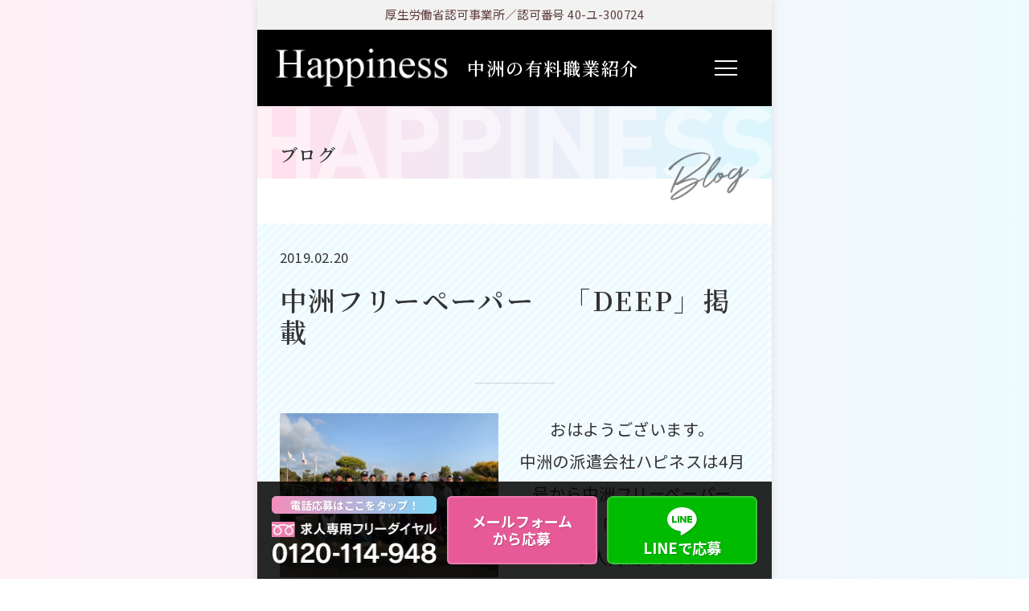

--- FILE ---
content_type: text/html; charset=UTF-8
request_url: https://happiness-nakasu.com/owners_blog/%E4%B8%AD%E6%B4%B2%E3%83%95%E3%83%AA%E3%83%BC%E3%83%9A%E3%83%BC%E3%83%91%E3%83%BC%E3%80%80%E3%80%8Cdeep%E3%80%8D%E6%8E%B2%E8%BC%89/
body_size: 12018
content:
<!DOCTYPE html>
<html lang="ja">
  <head prefix="og: http://ogp.me/ns# fb: http://ogp.me/ns/fb# website: http://ogp.me/ns/website#">
    <meta charset="UTF-8">
    <meta http-equiv="X-UA-Compatible" content="IE=edge">
    <meta name="viewport" content="width=device-width, initial-scale=1.0">
    <meta name="format-detection" content="telephone=no">
    
    <meta name="description" content="中洲派遣のハピネス[happiness]は、頑張っている女の子を心の底から応援するサイトです。中洲で頑張って夢や目標を叶えませんか？中洲の派遣ならハピネス[happiness]にお任せください！">
    <meta name="twitter:card" content="summary_large_image">
  <!-- <meta name="twitter:site" content="@ユーザー名"> -->
  <meta property="og:type" content="article">
  <meta property="og:url" content="http://happiness-nakasu.com/owners_blog/%E4%B8%AD%E6%B4%B2%E3%83%95%E3%83%AA%E3%83%BC%E3%83%9A%E3%83%BC%E3%83%91%E3%83%BC%E3%80%80%E3%80%8Cdeep%E3%80%8D%E6%8E%B2%E8%BC%89/">
  <meta property="og:title" content="中洲フリーペーパー 「DEEP」掲載 - 中洲派遣会社ハピネス中洲派遣会社ハピネス">
  <meta property="og:image" content="https://happiness-nakasu.com/wp-content/themes/happiness-nakasu/_assets/img/common/og-image.png">
  <meta property="og:description" content=" おはようございます。中洲の派遣会社ハピネスは4月号から中洲フリーペーパー「DEEP」に求人掲載します。昔から付き合いのあったDEEPの専務さんに誘われて掲載する事にしました。中洲の派遣会社として中洲">
  <meta property="og:locale" content="ja_JP">
  <meta property="article:publisher" content="https://www.facebook.com/nakasuhappiness/">
  <meta property="fb:admins" content="FB user name">
  <!-- <meta property="fb:app_id" content="000000000000000"> -->

    <!--[if lt IE 9]>
    <script src="//cdnjs.cloudflare.com/ajax/libs/html5shiv/3.7.3/html5shiv-printshiv.js"></script>
    <script src="//cdnjs.cloudflare.com/ajax/libs/respond.js/1.4.2/respond.min.js"></script>
    <![endif]-->

    <link rel="stylesheet" href="https://happiness-nakasu.com/wp-content/themes/happiness-nakasu/_assets/css/theme.css">
    <link rel="stylesheet" href="https://happiness-nakasu.com/wp-content/themes/happiness-nakasu/_assets/css/add.css">
    <link rel="shortcut icon" href="https://happiness-nakasu.com/wp-content/themes/happiness-nakasu/_assets/img/favicon/favicon.ico">
    <link rel="apple-touch-icon" href="https://happiness-nakasu.com/wp-content/themes/happiness-nakasu/_assets/img/favicon/favicon.png">
    <link rel="canonical" href="http://happiness-nakasu.com/owners_blog/%E4%B8%AD%E6%B4%B2%E3%83%95%E3%83%AA%E3%83%BC%E3%83%9A%E3%83%BC%E3%83%91%E3%83%BC%E3%80%80%E3%80%8Cdeep%E3%80%8D%E6%8E%B2%E8%BC%89/">
    <!-- BEGIN Google Tag Manager-->
    <script></script>
    <!-- END Google Tag Manager-->

    
		<!-- All in One SEO 4.5.9.2 - aioseo.com -->
		<title>中洲フリーペーパー 「DEEP」掲載 - 中洲派遣会社ハピネス</title>
		<meta name="description" content="おはようございます。 中洲の派遣会社ハピネスは4月号から中洲フリーペーパー 「DEEP」 に求人掲載します。" />
		<meta name="robots" content="max-image-preview:large" />
		<link rel="canonical" href="https://happiness-nakasu.com/owners_blog/%e4%b8%ad%e6%b4%b2%e3%83%95%e3%83%aa%e3%83%bc%e3%83%9a%e3%83%bc%e3%83%91%e3%83%bc%e3%80%80%e3%80%8cdeep%e3%80%8d%e6%8e%b2%e8%bc%89/" />
		<meta name="generator" content="All in One SEO (AIOSEO) 4.5.9.2" />
		<meta property="og:locale" content="ja_JP" />
		<meta property="og:site_name" content="中洲派遣会社ハピネス - 中洲派遣会社ハピネスは、頑張っている女の子を心の底から応援するサイトです。中洲で頑張って夢や目標を叶えませんか？中洲派遣会社ハピネスにお任せください！" />
		<meta property="og:type" content="article" />
		<meta property="og:title" content="中洲フリーペーパー 「DEEP」掲載 - 中洲派遣会社ハピネス" />
		<meta property="og:description" content="おはようございます。 中洲の派遣会社ハピネスは4月号から中洲フリーペーパー 「DEEP」 に求人掲載します。" />
		<meta property="og:url" content="https://happiness-nakasu.com/owners_blog/%e4%b8%ad%e6%b4%b2%e3%83%95%e3%83%aa%e3%83%bc%e3%83%9a%e3%83%bc%e3%83%91%e3%83%bc%e3%80%80%e3%80%8cdeep%e3%80%8d%e6%8e%b2%e8%bc%89/" />
		<meta property="article:published_time" content="2019-02-20T11:21:33+00:00" />
		<meta property="article:modified_time" content="2019-12-10T04:29:26+00:00" />
		<meta name="twitter:card" content="summary_large_image" />
		<meta name="twitter:title" content="中洲フリーペーパー 「DEEP」掲載 - 中洲派遣会社ハピネス" />
		<meta name="twitter:description" content="おはようございます。 中洲の派遣会社ハピネスは4月号から中洲フリーペーパー 「DEEP」 に求人掲載します。" />
		<script type="application/ld+json" class="aioseo-schema">
			{"@context":"https:\/\/schema.org","@graph":[{"@type":"BreadcrumbList","@id":"https:\/\/happiness-nakasu.com\/owners_blog\/%e4%b8%ad%e6%b4%b2%e3%83%95%e3%83%aa%e3%83%bc%e3%83%9a%e3%83%bc%e3%83%91%e3%83%bc%e3%80%80%e3%80%8cdeep%e3%80%8d%e6%8e%b2%e8%bc%89\/#breadcrumblist","itemListElement":[{"@type":"ListItem","@id":"https:\/\/happiness-nakasu.com\/#listItem","position":1,"name":"\u5bb6","item":"https:\/\/happiness-nakasu.com\/","nextItem":"https:\/\/happiness-nakasu.com\/owners_blog\/%e4%b8%ad%e6%b4%b2%e3%83%95%e3%83%aa%e3%83%bc%e3%83%9a%e3%83%bc%e3%83%91%e3%83%bc%e3%80%80%e3%80%8cdeep%e3%80%8d%e6%8e%b2%e8%bc%89\/#listItem"},{"@type":"ListItem","@id":"https:\/\/happiness-nakasu.com\/owners_blog\/%e4%b8%ad%e6%b4%b2%e3%83%95%e3%83%aa%e3%83%bc%e3%83%9a%e3%83%bc%e3%83%91%e3%83%bc%e3%80%80%e3%80%8cdeep%e3%80%8d%e6%8e%b2%e8%bc%89\/#listItem","position":2,"name":"\u4e2d\u6d32\u30d5\u30ea\u30fc\u30da\u30fc\u30d1\u30fc\u3000\u300cDEEP\u300d\u63b2\u8f09","previousItem":"https:\/\/happiness-nakasu.com\/#listItem"}]},{"@type":"Organization","@id":"https:\/\/happiness-nakasu.com\/#organization","name":"\u4e2d\u6d32\u6d3e\u9063\u4f1a\u793e\u30cf\u30d4\u30cd\u30b9","url":"https:\/\/happiness-nakasu.com\/"},{"@type":"WebPage","@id":"https:\/\/happiness-nakasu.com\/owners_blog\/%e4%b8%ad%e6%b4%b2%e3%83%95%e3%83%aa%e3%83%bc%e3%83%9a%e3%83%bc%e3%83%91%e3%83%bc%e3%80%80%e3%80%8cdeep%e3%80%8d%e6%8e%b2%e8%bc%89\/#webpage","url":"https:\/\/happiness-nakasu.com\/owners_blog\/%e4%b8%ad%e6%b4%b2%e3%83%95%e3%83%aa%e3%83%bc%e3%83%9a%e3%83%bc%e3%83%91%e3%83%bc%e3%80%80%e3%80%8cdeep%e3%80%8d%e6%8e%b2%e8%bc%89\/","name":"\u4e2d\u6d32\u30d5\u30ea\u30fc\u30da\u30fc\u30d1\u30fc \u300cDEEP\u300d\u63b2\u8f09 - \u4e2d\u6d32\u6d3e\u9063\u4f1a\u793e\u30cf\u30d4\u30cd\u30b9","description":"\u304a\u306f\u3088\u3046\u3054\u3056\u3044\u307e\u3059\u3002 \u4e2d\u6d32\u306e\u6d3e\u9063\u4f1a\u793e\u30cf\u30d4\u30cd\u30b9\u306f4\u6708\u53f7\u304b\u3089\u4e2d\u6d32\u30d5\u30ea\u30fc\u30da\u30fc\u30d1\u30fc \u300cDEEP\u300d \u306b\u6c42\u4eba\u63b2\u8f09\u3057\u307e\u3059\u3002","inLanguage":"ja","isPartOf":{"@id":"https:\/\/happiness-nakasu.com\/#website"},"breadcrumb":{"@id":"https:\/\/happiness-nakasu.com\/owners_blog\/%e4%b8%ad%e6%b4%b2%e3%83%95%e3%83%aa%e3%83%bc%e3%83%9a%e3%83%bc%e3%83%91%e3%83%bc%e3%80%80%e3%80%8cdeep%e3%80%8d%e6%8e%b2%e8%bc%89\/#breadcrumblist"},"datePublished":"2019-02-20T20:21:33+09:00","dateModified":"2019-12-10T13:29:26+09:00"},{"@type":"WebSite","@id":"https:\/\/happiness-nakasu.com\/#website","url":"https:\/\/happiness-nakasu.com\/","name":"\u4e2d\u6d32\u6d3e\u9063\u4f1a\u793e\u30cf\u30d4\u30cd\u30b9","description":"\u4e2d\u6d32\u6d3e\u9063\u4f1a\u793e\u30cf\u30d4\u30cd\u30b9\u306f\u3001\u9811\u5f35\u3063\u3066\u3044\u308b\u5973\u306e\u5b50\u3092\u5fc3\u306e\u5e95\u304b\u3089\u5fdc\u63f4\u3059\u308b\u30b5\u30a4\u30c8\u3067\u3059\u3002\u4e2d\u6d32\u3067\u9811\u5f35\u3063\u3066\u5922\u3084\u76ee\u6a19\u3092\u53f6\u3048\u307e\u305b\u3093\u304b\uff1f\u4e2d\u6d32\u6d3e\u9063\u4f1a\u793e\u30cf\u30d4\u30cd\u30b9\u306b\u304a\u4efb\u305b\u304f\u3060\u3055\u3044\uff01","inLanguage":"ja","publisher":{"@id":"https:\/\/happiness-nakasu.com\/#organization"}}]}
		</script>
		<!-- All in One SEO -->

<link rel='dns-prefetch' href='//static.addtoany.com' />
<link rel='stylesheet' id='wp-block-library-css' href='https://happiness-nakasu.com/wp-includes/css/dist/block-library/style.min.css?ver=6.5.7' media='all' />
<style id='classic-theme-styles-inline-css'>
/*! This file is auto-generated */
.wp-block-button__link{color:#fff;background-color:#32373c;border-radius:9999px;box-shadow:none;text-decoration:none;padding:calc(.667em + 2px) calc(1.333em + 2px);font-size:1.125em}.wp-block-file__button{background:#32373c;color:#fff;text-decoration:none}
</style>
<style id='global-styles-inline-css'>
body{--wp--preset--color--black: #000000;--wp--preset--color--cyan-bluish-gray: #abb8c3;--wp--preset--color--white: #ffffff;--wp--preset--color--pale-pink: #f78da7;--wp--preset--color--vivid-red: #cf2e2e;--wp--preset--color--luminous-vivid-orange: #ff6900;--wp--preset--color--luminous-vivid-amber: #fcb900;--wp--preset--color--light-green-cyan: #7bdcb5;--wp--preset--color--vivid-green-cyan: #00d084;--wp--preset--color--pale-cyan-blue: #8ed1fc;--wp--preset--color--vivid-cyan-blue: #0693e3;--wp--preset--color--vivid-purple: #9b51e0;--wp--preset--gradient--vivid-cyan-blue-to-vivid-purple: linear-gradient(135deg,rgba(6,147,227,1) 0%,rgb(155,81,224) 100%);--wp--preset--gradient--light-green-cyan-to-vivid-green-cyan: linear-gradient(135deg,rgb(122,220,180) 0%,rgb(0,208,130) 100%);--wp--preset--gradient--luminous-vivid-amber-to-luminous-vivid-orange: linear-gradient(135deg,rgba(252,185,0,1) 0%,rgba(255,105,0,1) 100%);--wp--preset--gradient--luminous-vivid-orange-to-vivid-red: linear-gradient(135deg,rgba(255,105,0,1) 0%,rgb(207,46,46) 100%);--wp--preset--gradient--very-light-gray-to-cyan-bluish-gray: linear-gradient(135deg,rgb(238,238,238) 0%,rgb(169,184,195) 100%);--wp--preset--gradient--cool-to-warm-spectrum: linear-gradient(135deg,rgb(74,234,220) 0%,rgb(151,120,209) 20%,rgb(207,42,186) 40%,rgb(238,44,130) 60%,rgb(251,105,98) 80%,rgb(254,248,76) 100%);--wp--preset--gradient--blush-light-purple: linear-gradient(135deg,rgb(255,206,236) 0%,rgb(152,150,240) 100%);--wp--preset--gradient--blush-bordeaux: linear-gradient(135deg,rgb(254,205,165) 0%,rgb(254,45,45) 50%,rgb(107,0,62) 100%);--wp--preset--gradient--luminous-dusk: linear-gradient(135deg,rgb(255,203,112) 0%,rgb(199,81,192) 50%,rgb(65,88,208) 100%);--wp--preset--gradient--pale-ocean: linear-gradient(135deg,rgb(255,245,203) 0%,rgb(182,227,212) 50%,rgb(51,167,181) 100%);--wp--preset--gradient--electric-grass: linear-gradient(135deg,rgb(202,248,128) 0%,rgb(113,206,126) 100%);--wp--preset--gradient--midnight: linear-gradient(135deg,rgb(2,3,129) 0%,rgb(40,116,252) 100%);--wp--preset--font-size--small: 13px;--wp--preset--font-size--medium: 20px;--wp--preset--font-size--large: 36px;--wp--preset--font-size--x-large: 42px;--wp--preset--spacing--20: 0.44rem;--wp--preset--spacing--30: 0.67rem;--wp--preset--spacing--40: 1rem;--wp--preset--spacing--50: 1.5rem;--wp--preset--spacing--60: 2.25rem;--wp--preset--spacing--70: 3.38rem;--wp--preset--spacing--80: 5.06rem;--wp--preset--shadow--natural: 6px 6px 9px rgba(0, 0, 0, 0.2);--wp--preset--shadow--deep: 12px 12px 50px rgba(0, 0, 0, 0.4);--wp--preset--shadow--sharp: 6px 6px 0px rgba(0, 0, 0, 0.2);--wp--preset--shadow--outlined: 6px 6px 0px -3px rgba(255, 255, 255, 1), 6px 6px rgba(0, 0, 0, 1);--wp--preset--shadow--crisp: 6px 6px 0px rgba(0, 0, 0, 1);}:where(.is-layout-flex){gap: 0.5em;}:where(.is-layout-grid){gap: 0.5em;}body .is-layout-flex{display: flex;}body .is-layout-flex{flex-wrap: wrap;align-items: center;}body .is-layout-flex > *{margin: 0;}body .is-layout-grid{display: grid;}body .is-layout-grid > *{margin: 0;}:where(.wp-block-columns.is-layout-flex){gap: 2em;}:where(.wp-block-columns.is-layout-grid){gap: 2em;}:where(.wp-block-post-template.is-layout-flex){gap: 1.25em;}:where(.wp-block-post-template.is-layout-grid){gap: 1.25em;}.has-black-color{color: var(--wp--preset--color--black) !important;}.has-cyan-bluish-gray-color{color: var(--wp--preset--color--cyan-bluish-gray) !important;}.has-white-color{color: var(--wp--preset--color--white) !important;}.has-pale-pink-color{color: var(--wp--preset--color--pale-pink) !important;}.has-vivid-red-color{color: var(--wp--preset--color--vivid-red) !important;}.has-luminous-vivid-orange-color{color: var(--wp--preset--color--luminous-vivid-orange) !important;}.has-luminous-vivid-amber-color{color: var(--wp--preset--color--luminous-vivid-amber) !important;}.has-light-green-cyan-color{color: var(--wp--preset--color--light-green-cyan) !important;}.has-vivid-green-cyan-color{color: var(--wp--preset--color--vivid-green-cyan) !important;}.has-pale-cyan-blue-color{color: var(--wp--preset--color--pale-cyan-blue) !important;}.has-vivid-cyan-blue-color{color: var(--wp--preset--color--vivid-cyan-blue) !important;}.has-vivid-purple-color{color: var(--wp--preset--color--vivid-purple) !important;}.has-black-background-color{background-color: var(--wp--preset--color--black) !important;}.has-cyan-bluish-gray-background-color{background-color: var(--wp--preset--color--cyan-bluish-gray) !important;}.has-white-background-color{background-color: var(--wp--preset--color--white) !important;}.has-pale-pink-background-color{background-color: var(--wp--preset--color--pale-pink) !important;}.has-vivid-red-background-color{background-color: var(--wp--preset--color--vivid-red) !important;}.has-luminous-vivid-orange-background-color{background-color: var(--wp--preset--color--luminous-vivid-orange) !important;}.has-luminous-vivid-amber-background-color{background-color: var(--wp--preset--color--luminous-vivid-amber) !important;}.has-light-green-cyan-background-color{background-color: var(--wp--preset--color--light-green-cyan) !important;}.has-vivid-green-cyan-background-color{background-color: var(--wp--preset--color--vivid-green-cyan) !important;}.has-pale-cyan-blue-background-color{background-color: var(--wp--preset--color--pale-cyan-blue) !important;}.has-vivid-cyan-blue-background-color{background-color: var(--wp--preset--color--vivid-cyan-blue) !important;}.has-vivid-purple-background-color{background-color: var(--wp--preset--color--vivid-purple) !important;}.has-black-border-color{border-color: var(--wp--preset--color--black) !important;}.has-cyan-bluish-gray-border-color{border-color: var(--wp--preset--color--cyan-bluish-gray) !important;}.has-white-border-color{border-color: var(--wp--preset--color--white) !important;}.has-pale-pink-border-color{border-color: var(--wp--preset--color--pale-pink) !important;}.has-vivid-red-border-color{border-color: var(--wp--preset--color--vivid-red) !important;}.has-luminous-vivid-orange-border-color{border-color: var(--wp--preset--color--luminous-vivid-orange) !important;}.has-luminous-vivid-amber-border-color{border-color: var(--wp--preset--color--luminous-vivid-amber) !important;}.has-light-green-cyan-border-color{border-color: var(--wp--preset--color--light-green-cyan) !important;}.has-vivid-green-cyan-border-color{border-color: var(--wp--preset--color--vivid-green-cyan) !important;}.has-pale-cyan-blue-border-color{border-color: var(--wp--preset--color--pale-cyan-blue) !important;}.has-vivid-cyan-blue-border-color{border-color: var(--wp--preset--color--vivid-cyan-blue) !important;}.has-vivid-purple-border-color{border-color: var(--wp--preset--color--vivid-purple) !important;}.has-vivid-cyan-blue-to-vivid-purple-gradient-background{background: var(--wp--preset--gradient--vivid-cyan-blue-to-vivid-purple) !important;}.has-light-green-cyan-to-vivid-green-cyan-gradient-background{background: var(--wp--preset--gradient--light-green-cyan-to-vivid-green-cyan) !important;}.has-luminous-vivid-amber-to-luminous-vivid-orange-gradient-background{background: var(--wp--preset--gradient--luminous-vivid-amber-to-luminous-vivid-orange) !important;}.has-luminous-vivid-orange-to-vivid-red-gradient-background{background: var(--wp--preset--gradient--luminous-vivid-orange-to-vivid-red) !important;}.has-very-light-gray-to-cyan-bluish-gray-gradient-background{background: var(--wp--preset--gradient--very-light-gray-to-cyan-bluish-gray) !important;}.has-cool-to-warm-spectrum-gradient-background{background: var(--wp--preset--gradient--cool-to-warm-spectrum) !important;}.has-blush-light-purple-gradient-background{background: var(--wp--preset--gradient--blush-light-purple) !important;}.has-blush-bordeaux-gradient-background{background: var(--wp--preset--gradient--blush-bordeaux) !important;}.has-luminous-dusk-gradient-background{background: var(--wp--preset--gradient--luminous-dusk) !important;}.has-pale-ocean-gradient-background{background: var(--wp--preset--gradient--pale-ocean) !important;}.has-electric-grass-gradient-background{background: var(--wp--preset--gradient--electric-grass) !important;}.has-midnight-gradient-background{background: var(--wp--preset--gradient--midnight) !important;}.has-small-font-size{font-size: var(--wp--preset--font-size--small) !important;}.has-medium-font-size{font-size: var(--wp--preset--font-size--medium) !important;}.has-large-font-size{font-size: var(--wp--preset--font-size--large) !important;}.has-x-large-font-size{font-size: var(--wp--preset--font-size--x-large) !important;}
.wp-block-navigation a:where(:not(.wp-element-button)){color: inherit;}
:where(.wp-block-post-template.is-layout-flex){gap: 1.25em;}:where(.wp-block-post-template.is-layout-grid){gap: 1.25em;}
:where(.wp-block-columns.is-layout-flex){gap: 2em;}:where(.wp-block-columns.is-layout-grid){gap: 2em;}
.wp-block-pullquote{font-size: 1.5em;line-height: 1.6;}
</style>
<link rel='stylesheet' id='contact-form-7-css' href='https://happiness-nakasu.com/wp-content/plugins/contact-form-7/includes/css/styles.css?ver=5.9.3' media='all' />
<link rel='stylesheet' id='addtoany-css' href='https://happiness-nakasu.com/wp-content/plugins/add-to-any/addtoany.min.css?ver=1.16' media='all' />
<script id="addtoany-core-js-before">
/* <![CDATA[ */
window.a2a_config=window.a2a_config||{};a2a_config.callbacks=[];a2a_config.overlays=[];a2a_config.templates={};a2a_localize = {
	Share: "共有",
	Save: "ブックマーク",
	Subscribe: "購読",
	Email: "メール",
	Bookmark: "ブックマーク",
	ShowAll: "すべて表示する",
	ShowLess: "小さく表示する",
	FindServices: "サービスを探す",
	FindAnyServiceToAddTo: "追加するサービスを今すぐ探す",
	PoweredBy: "Powered by",
	ShareViaEmail: "メールでシェアする",
	SubscribeViaEmail: "メールで購読する",
	BookmarkInYourBrowser: "ブラウザにブックマーク",
	BookmarkInstructions: "このページをブックマークするには、 Ctrl+D または \u2318+D を押下。",
	AddToYourFavorites: "お気に入りに追加",
	SendFromWebOrProgram: "任意のメールアドレスまたはメールプログラムから送信",
	EmailProgram: "メールプログラム",
	More: "詳細&#8230;",
	ThanksForSharing: "共有ありがとうございます !",
	ThanksForFollowing: "フォローありがとうございます !"
};
/* ]]> */
</script>
<script async src="https://static.addtoany.com/menu/page.js&#039; async charset=&#039;UTF-8" id="addtoany-core-js"></script>
<script src="https://happiness-nakasu.com/wp-includes/js/jquery/jquery.min.js?ver=3.7.1&#039; async charset=&#039;UTF-8" id="jquery-core-js"></script>
<script src="https://happiness-nakasu.com/wp-includes/js/jquery/jquery-migrate.min.js?ver=3.4.1&#039; async charset=&#039;UTF-8" id="jquery-migrate-js"></script>
<script async src="https://happiness-nakasu.com/wp-content/plugins/add-to-any/addtoany.min.js?ver=1.1&#039; async charset=&#039;UTF-8" id="addtoany-jquery-js"></script>
<link rel="https://api.w.org/" href="https://happiness-nakasu.com/wp-json/" /><link rel="alternate" type="application/json" href="https://happiness-nakasu.com/wp-json/wp/v2/owners_blog/895" /><link rel="EditURI" type="application/rsd+xml" title="RSD" href="https://happiness-nakasu.com/xmlrpc.php?rsd" />
<link rel='shortlink' href='https://happiness-nakasu.com/?p=895' />
<link rel="alternate" type="application/json+oembed" href="https://happiness-nakasu.com/wp-json/oembed/1.0/embed?url=https%3A%2F%2Fhappiness-nakasu.com%2Fowners_blog%2F%25e4%25b8%25ad%25e6%25b4%25b2%25e3%2583%2595%25e3%2583%25aa%25e3%2583%25bc%25e3%2583%259a%25e3%2583%25bc%25e3%2583%2591%25e3%2583%25bc%25e3%2580%2580%25e3%2580%258cdeep%25e3%2580%258d%25e6%258e%25b2%25e8%25bc%2589%2F" />
<link rel="alternate" type="text/xml+oembed" href="https://happiness-nakasu.com/wp-json/oembed/1.0/embed?url=https%3A%2F%2Fhappiness-nakasu.com%2Fowners_blog%2F%25e4%25b8%25ad%25e6%25b4%25b2%25e3%2583%2595%25e3%2583%25aa%25e3%2583%25bc%25e3%2583%259a%25e3%2583%25bc%25e3%2583%2591%25e3%2583%25bc%25e3%2580%2580%25e3%2580%258cdeep%25e3%2580%258d%25e6%258e%25b2%25e8%25bc%2589%2F&#038;format=xml" />
<!-- WordPress Most Popular --><script>/* <![CDATA[ */ jQuery.post("https://happiness-nakasu.com/wp-admin/admin-ajax.php", { action: "wmp_update", id: 895, token: "6d427891e9" }); /* ]]> */</script><!-- /WordPress Most Popular -->      </head>
  
  <body class="owners_blog-template-default single single-owners_blog postid-895 lower"  id="pagetop" data-root-url="https://happiness-nakasu.com/">
    <!-- BEGIN Google Tag Manager (noscript)-->
    <noscript></noscript>
    <!-- END Google Tag Manager (noscript)-->
      <div class="c-page-header">
  <h1 class="c-page-header__lead"><img src="https://happiness-nakasu.com/wp-content/themes/happiness-nakasu/_assets/img/common/lead.png" alt="はけんしゃちょーのブログ">
    <span class="c-page-header__lead-text"><span>ブログ</span><img class="c-page-header__blog-handwrite" src="https://happiness-nakasu.com/wp-content/themes/happiness-nakasu/_assets/img/common/blog.png" alt="ブログ" width="55"></span>
  </h1>
  <!--<div class="c-page-header__cover"><img src="https://happiness-nakasu.com/wp-content/themes/happiness-nakasu/_assets/img/owners_blog/cover.jpg" alt="はけんしゃちょーのブログ"></div>-->
</div>



    <header class="l-header">
      <div class="l-header__tagline">
        <div class="l-header__tagline-inner">
          <span>
            厚生労働省認可事業所／認可番号 40-ユ-300724
          </span>
                  </div>
      </div>
      <div class="l-header__body">
                  <h1 class="c-siteid">
            <a class="c-siteid__logo" href="https://happiness-nakasu.com/">
              <img src="https://happiness-nakasu.com/wp-content/themes/happiness-nakasu/_assets/img/common/logo.png" alt="中洲派遣ならハピネス[happiness]" title="中洲派遣ならハピネス[happiness]">
            </a>
            <span class="c-siteid__name">
              中洲の有料職業紹介
            </span>
          </h1>
                <button class="c-nav-trigger c-nav-trigger--triple" data-nav-trigger>
          <span class="u-screen-reader-text">
            ナビゲーションを開閉する
          </span>
        </button>
                <div class="c-entire-overlay" data-nav-overlay></div>
        <nav class="l-navigation" data-nav-target>
          <div class="l-navigation__inner">
            <h2 class="l-navigation__title">Contents</h2>
            <ul class="l-navigation__body">
              <li class="l-navigation__item">
                <a class="l-navigation__link" href="https://happiness-nakasu.com/">トップページ</a>
              </li>
              <li class="l-navigation__item">
                <a class="l-navigation__link" href="https://happiness-nakasu.com/beginners/">はじめての方へ</a>
              </li>
              <li class="l-navigation__item">
                <a class="l-navigation__link" href="https://happiness-nakasu.com/flow/">応募＆お仕事の流れ</a>
              </li>
              <li class="l-navigation__item">
                <a class="l-navigation__link" href="https://happiness-nakasu.com/feature/">Happinessのウレシイいろいろ！</a>
              </li>
              <li class="l-navigation__item">
                <a class="l-navigation__link" href="https://happiness-nakasu.com/place/">優良店舗紹介</a>
              </li>
              <li class="l-navigation__item">
                <a class="l-navigation__link" href="https://happiness-nakasu.com/feedback/">キャストの声</a>
              </li>
              <li class="l-navigation__item">
                <a class="l-navigation__link" href="https://happiness-nakasu.com/company/">会社概要</a>
              </li>
              <li class="l-navigation__item">
                <a class="l-navigation__link" href="https://happiness-nakasu.com/for-job-seeker/">お仕事をお求めの方</a>
              </li>
              <li class="l-navigation__item">
                <a class="l-navigation__link" href="https://happiness-nakasu.com/faq/">よくある質問</a>
              </li>
              <li class="l-navigation__item">
				  <a class="l-navigation__link" href="https://happiness-nakasu.com/staff_blog/">スタッフブログ</a>
              </li>
              <li class="l-navigation__item">
                <a class="l-navigation__link" href="https://happiness-nakasu.com/owners_blog/">はけんしゃちょーのブログ</a>
              </li>
              <li class="l-navigation__item">
                <a class="l-navigation__link" href="https://happiness-nakasu.com/for-employer/">求人でお困りの店舗様</a>
              </li>
              <li class="l-navigation__item">
                <a class="l-navigation__link" href="https://happiness-nakasu.com/mens-recruit/">ボーイ募集</a>
              </li>
              <li class="l-navigation__item">
                <a class="l-navigation__link" href="https://happiness-nakasu.com/contact/">ご質問・お問い合わせ</a>
              </li>
              <li class="l-navigation__item">
                <a class="l-navigation__link" href="https://happiness-nakasu.com/registry/">応募フォーム</a>
              </li>
            </ul>
          </div>
        </nav>
      </div>
    </header>
<main class="l-main">
  <!-- BEGIN Page Content.-->
  
<div class="c-navbelow">
  <span class="c-navbelow__item c-navbelow__item--prev">
    <a href="https://happiness-nakasu.com/owners_blog/%e5%b1%b1%e6%9c%ac%e4%ba%94%e5%8d%81%e5%85%ad%e3%81%a8%e6%b0%b4%e3%81%be%e3%82%93%e3%81%98%e3%82%85%e3%81%86/" rel="prev">前の記事へ</a>  </span>

    <span class="c-navbelow__item c-navbelow__item--navList">
    <a href="https://happiness-nakasu.com/owners_blog">記事一覧</a>
  </span>
  
  <span class="c-navbelow__item c-navbelow__item--next">
    <a href="https://happiness-nakasu.com/owners_blog/%e4%ba%ba%e6%95%b0%e5%a2%97%e5%8a%a0%e3%81%ab%e4%bc%b4%e3%81%84%e6%9b%b4%e8%a1%a3%e5%ae%a4%e5%a2%97%e8%a8%ad/" rel="next">次の記事へ</a>  </span>
</div>



    <article class="p-article p-article--owners_blog">
    <header class="p-article-header">
      <time class="p-article-header__posttime" datetime="2019-02-20T20:21:33+09:00">2019.02.20</time>
      <h2 class="p-article-header__postname">中洲フリーペーパー　「DEEP」掲載</h2>
          </header>
    <div class="p-article-post p-article-post c-editor-content">
      <p style="text-align: center;"><img fetchpriority="high" decoding="async" class="size-full wp-image-1646 alignleft" src="https://chuma.mixh.jp/happiness-nakasu.com/wp-content/uploads/2019/02/中洲フリーペーパーDEEP掲載.jpeg" alt="中洲フリーペーパーDEEP掲載" width="600" height="450" srcset="https://happiness-nakasu.com/wp-content/uploads/2019/02/中洲フリーペーパーDEEP掲載.jpeg 600w, https://happiness-nakasu.com/wp-content/uploads/2019/02/中洲フリーペーパーDEEP掲載-300x225.jpeg 300w" sizes="(max-width: 600px) 100vw, 600px" /> おはようございます。<br />
中洲の派遣会社ハピネスは4月号から中洲フリーペーパー<br />
「DEEP」<br />
に求人掲載します。<br />
昔から付き合いのあったDEEPの専務さんに誘われて<br />
掲載する事にしました。<br />
中洲の派遣会社として中洲地区における<br />
ハピネスの認知度をもっともっと広めます。</p>
<p style="text-align: center;">ちなみに今日ゴルフだったんですが福岡レイクサイドにて<br />
46-40　86<br />
しばらく70台出とらんです・・・・・</p>
    </div>
    <div class="p-article-social">
      <div class="a2a_kit a2a_kit_size_30 addtoany_list" data-a2a-url="https://happiness-nakasu.com/owners_blog/%e4%b8%ad%e6%b4%b2%e3%83%95%e3%83%aa%e3%83%bc%e3%83%9a%e3%83%bc%e3%83%91%e3%83%bc%e3%80%80%e3%80%8cdeep%e3%80%8d%e6%8e%b2%e8%bc%89/" data-a2a-title="中洲フリーペーパー　「DEEP」掲載"><a class="a2a_button_facebook" href="https://www.addtoany.com/add_to/facebook?linkurl=https%3A%2F%2Fhappiness-nakasu.com%2Fowners_blog%2F%25e4%25b8%25ad%25e6%25b4%25b2%25e3%2583%2595%25e3%2583%25aa%25e3%2583%25bc%25e3%2583%259a%25e3%2583%25bc%25e3%2583%2591%25e3%2583%25bc%25e3%2580%2580%25e3%2580%258cdeep%25e3%2580%258d%25e6%258e%25b2%25e8%25bc%2589%2F&amp;linkname=%E4%B8%AD%E6%B4%B2%E3%83%95%E3%83%AA%E3%83%BC%E3%83%9A%E3%83%BC%E3%83%91%E3%83%BC%E3%80%80%E3%80%8CDEEP%E3%80%8D%E6%8E%B2%E8%BC%89" title="Facebook" rel="nofollow noopener" target="_blank"></a><a class="a2a_button_twitter" href="https://www.addtoany.com/add_to/twitter?linkurl=https%3A%2F%2Fhappiness-nakasu.com%2Fowners_blog%2F%25e4%25b8%25ad%25e6%25b4%25b2%25e3%2583%2595%25e3%2583%25aa%25e3%2583%25bc%25e3%2583%259a%25e3%2583%25bc%25e3%2583%2591%25e3%2583%25bc%25e3%2580%2580%25e3%2580%258cdeep%25e3%2580%258d%25e6%258e%25b2%25e8%25bc%2589%2F&amp;linkname=%E4%B8%AD%E6%B4%B2%E3%83%95%E3%83%AA%E3%83%BC%E3%83%9A%E3%83%BC%E3%83%91%E3%83%BC%E3%80%80%E3%80%8CDEEP%E3%80%8D%E6%8E%B2%E8%BC%89" title="Twitter" rel="nofollow noopener" target="_blank"></a><a class="a2a_button_line" href="https://www.addtoany.com/add_to/line?linkurl=https%3A%2F%2Fhappiness-nakasu.com%2Fowners_blog%2F%25e4%25b8%25ad%25e6%25b4%25b2%25e3%2583%2595%25e3%2583%25aa%25e3%2583%25bc%25e3%2583%259a%25e3%2583%25bc%25e3%2583%2591%25e3%2583%25bc%25e3%2580%2580%25e3%2580%258cdeep%25e3%2580%258d%25e6%258e%25b2%25e8%25bc%2589%2F&amp;linkname=%E4%B8%AD%E6%B4%B2%E3%83%95%E3%83%AA%E3%83%BC%E3%83%9A%E3%83%BC%E3%83%91%E3%83%BC%E3%80%80%E3%80%8CDEEP%E3%80%8D%E6%8E%B2%E8%BC%89" title="Line" rel="nofollow noopener" target="_blank"></a><a class="a2a_button_hatena" href="https://www.addtoany.com/add_to/hatena?linkurl=https%3A%2F%2Fhappiness-nakasu.com%2Fowners_blog%2F%25e4%25b8%25ad%25e6%25b4%25b2%25e3%2583%2595%25e3%2583%25aa%25e3%2583%25bc%25e3%2583%259a%25e3%2583%25bc%25e3%2583%2591%25e3%2583%25bc%25e3%2580%2580%25e3%2580%258cdeep%25e3%2580%258d%25e6%258e%25b2%25e8%25bc%2589%2F&amp;linkname=%E4%B8%AD%E6%B4%B2%E3%83%95%E3%83%AA%E3%83%BC%E3%83%9A%E3%83%BC%E3%83%91%E3%83%BC%E3%80%80%E3%80%8CDEEP%E3%80%8D%E6%8E%B2%E8%BC%89" title="Hatena" rel="nofollow noopener" target="_blank"></a></div>    </div>
  </article>
  



  
<div class="c-navbelow">
  <span class="c-navbelow__item c-navbelow__item--prev">
    <a href="https://happiness-nakasu.com/owners_blog/%e5%b1%b1%e6%9c%ac%e4%ba%94%e5%8d%81%e5%85%ad%e3%81%a8%e6%b0%b4%e3%81%be%e3%82%93%e3%81%98%e3%82%85%e3%81%86/" rel="prev">前の記事へ</a>  </span>

    <span class="c-navbelow__item c-navbelow__item--navList">
    <a href="https://happiness-nakasu.com/owners_blog">記事一覧</a>
  </span>
  
  <span class="c-navbelow__item c-navbelow__item--next">
    <a href="https://happiness-nakasu.com/owners_blog/%e4%ba%ba%e6%95%b0%e5%a2%97%e5%8a%a0%e3%81%ab%e4%bc%b4%e3%81%84%e6%9b%b4%e8%a1%a3%e5%ae%a4%e5%a2%97%e8%a8%ad/" rel="next">次の記事へ</a>  </span>
</div>

    <div class="p-article-meta">

  
  <aside class="p-article-meta__body">
    <h3 class="p-ribbon-black p-article-meta__label">
      <span class="p-ribbon-black__inner p-ribbon-black__inner--article-meta">人気の記事</span>
    </h3>
    <div class="c-row c-row--3 c-row--post">
            <a class="c-row__item" href="https://happiness-nakasu.com/owners_blog/%e4%ba%ba%e3%81%ab%e6%ad%b4%e5%8f%b2%e3%81%82%e3%82%8a/">
        <figure class="c-row__post-thumb c-row__post-thumb--round">
                      <img width="300" height="108" src="https://happiness-nakasu.com/wp-content/uploads/2019/07/山笠-300x108.jpg" class="attachment-medium size-medium wp-post-image" alt="" decoding="async" loading="lazy" srcset="https://happiness-nakasu.com/wp-content/uploads/2019/07/山笠-300x108.jpg 300w, https://happiness-nakasu.com/wp-content/uploads/2019/07/山笠-768x276.jpg 768w, https://happiness-nakasu.com/wp-content/uploads/2019/07/山笠.jpg 1000w" sizes="(max-width: 300px) 100vw, 300px" />                  </figure>
        <div class="c-row__post-name">
          人に歴史あり                  </div>
        <div class="c-row__post-date">2019年7月13日</div>
      </a>
            <a class="c-row__item" href="https://happiness-nakasu.com/owners_blog/%e3%83%8f%e3%83%94%e3%83%8d%e3%82%b9%e3%81%af%e5%b8%b8%e3%81%ab%e7%b6%ba%e9%ba%97%e3%81%a8%e6%95%b4%e7%90%86%e6%95%b4%e9%a0%93%e2%98%86/">
        <figure class="c-row__post-thumb c-row__post-thumb--round">
                      <img width="300" height="225" src="https://happiness-nakasu.com/wp-content/uploads/2020/01/3AF7E762-B5F2-4ABF-90FE-9F264C34F10B-300x225.jpeg" class="attachment-medium size-medium wp-post-image" alt="" decoding="async" loading="lazy" srcset="https://happiness-nakasu.com/wp-content/uploads/2020/01/3AF7E762-B5F2-4ABF-90FE-9F264C34F10B-300x225.jpeg 300w, https://happiness-nakasu.com/wp-content/uploads/2020/01/3AF7E762-B5F2-4ABF-90FE-9F264C34F10B-1024x768.jpeg 1024w, https://happiness-nakasu.com/wp-content/uploads/2020/01/3AF7E762-B5F2-4ABF-90FE-9F264C34F10B-768x576.jpeg 768w, https://happiness-nakasu.com/wp-content/uploads/2020/01/3AF7E762-B5F2-4ABF-90FE-9F264C34F10B-1536x1152.jpeg 1536w, https://happiness-nakasu.com/wp-content/uploads/2020/01/3AF7E762-B5F2-4ABF-90FE-9F264C34F10B-2048x1536.jpeg 2048w" sizes="(max-width: 300px) 100vw, 300px" />                  </figure>
        <div class="c-row__post-name">
          ハピネスは常に綺麗と整理整頓☆                  </div>
        <div class="c-row__post-date">2020年1月29日</div>
      </a>
            <a class="c-row__item" href="https://happiness-nakasu.com/owners_blog/%e4%b8%ad%e6%b4%b2%e6%b4%be%e9%81%a3%e3%83%8f%e3%83%94%e3%83%8d%e3%82%b9%e6%9c%ac%e6%97%a5%e3%81%ae%e5%87%ba%e5%8b%a417%e5%90%8d-%e4%be%9d%e9%a0%bc%e4%bb%b6%e6%95%b021%e4%bb%b6/">
        <figure class="c-row__post-thumb c-row__post-thumb--round">
                      <img width="300" height="225" src="https://happiness-nakasu.com/wp-content/uploads/2019/03/17-21-300x225.jpg" class="attachment-medium size-medium wp-post-image" alt="中洲派遣会社ハピネスの送迎車" decoding="async" loading="lazy" srcset="https://happiness-nakasu.com/wp-content/uploads/2019/03/17-21-300x225.jpg 300w, https://happiness-nakasu.com/wp-content/uploads/2019/03/17-21.jpg 600w" sizes="(max-width: 300px) 100vw, 300px" />                  </figure>
        <div class="c-row__post-name">
          中洲派遣ハピネス本日の出勤17名 依頼件数21件                  </div>
        <div class="c-row__post-date">2019年3月17日</div>
      </a>
          </div>
  </aside>


 <!-- <aside class="p-article-meta__profile p-article-meta-profile">
    <figure class="p-article-meta-profile__thumb">
      <img width="201" height="201" src="https://happiness-nakasu.com/wp-content/uploads/2018/12/profile-1.jpg" class="attachment-full size-full" alt="中洲派遣会社ハピネスの社長" decoding="async" loading="lazy" srcset="https://happiness-nakasu.com/wp-content/uploads/2018/12/profile-1.jpg 201w, https://happiness-nakasu.com/wp-content/uploads/2018/12/profile-1-150x150.jpg 150w" sizes="(max-width: 201px) 100vw, 201px" />    </figure>
    <div class="p-article-meta-profile__detail">
      <h3 class="p-article-meta-profile__name">
        <span class="p-article-meta-profile__name-inner">
          <span class="u-NotoSerif">
            代表 寺岡　宏展          </span>
          <small class="p-article-meta-profile__label">
            PROFILE
          </small>
        </span>
      </h3>
      <p class="p-article-meta-profile__lead">
        中洲の派遣会社Happinessの寺岡 宏展です。わたしのお仕事は登録して働く女性のサポートや働く女性のサポートしています！お気軽にお声掛けください。      </p>
    </div>
  </aside>-->


  <aside class="p-article-calendar">
    <div class="p-article-calendar__inner">
      <h3 class="p-article-calendar__title">Calendar</h3>
      <table id="wp-calendar"><caption>2026年1月</caption><thead>
  <tr>
		<th scope="col" title="月曜日">月</th>
		<th scope="col" title="火曜日">火</th>
		<th scope="col" title="水曜日">水</th>
		<th scope="col" title="木曜日">木</th>
		<th scope="col" title="金曜日">金</th>
		<th scope="col" title="土曜日">土</th>
		<th scope="col" title="日曜日">日</th>
  </tr>
  </thead><tbody>
  <tr>
		<td colspan="3" class="pad">&nbsp;</td><td>1</td><td>2</td><td>3</td><td>4</td>
	</tr>
	<tr>
		<td>5</td><td>6</td><td>7</td><td>8</td><td>9</td><td>10</td><td>11</td>
	</tr>
	<tr>
		<td>12</td><td>13</td><td>14</td><td>15</td><td>16</td><td>17</td><td>18</td>
	</tr>
	<tr>
		<td>19</td><td>20</td><td>21</td><td>22</td><td>23</td><td>24</td><td>25</td>
	</tr>
	<tr>
		<td>26</td><td>27</td><td>28</td><td>29</td><td>30</td><td id="today">31</td>
		<td class="pad" colspan="1">&nbsp;</td></tr>
  </tbody><tfoot>
    <tr>
		<td colspan="3" id="prev"><a href="https://happiness-nakasu.com/2020/05/?post_type=owners_blog" title="View posts for 5月 2020">&laquo; 5月</a></td>
		<td class="pad">&nbsp;</td>
		<td colspan="3" id="next" class="pad">&nbsp;</td>
    </tr>
    </tfoot></table>    </div>
  </aside>


  <aside class="p-article-meta__body">
    <h3 class="p-ribbon-black p-article-meta__label">
      <span class="p-ribbon-black__inner p-ribbon-black__inner--article-meta">最近の投稿</span>
    </h3>
    <ul class="p-article-meta__recent-post">
            <li>
        <a href="https://happiness-nakasu.com/owners_blog/%e6%96%b0%e5%9e%8b%e3%82%b3%e3%83%ad%e3%83%8a%e3%82%a6%e3%82%a4%e3%83%ab%e3%82%b9%e3%81%ab%e3%82%88%e3%82%8a/">
          <time datetime="2020-05-10T09:51:07+09:00">2020年05月10日</time>　
          <span>新型コロナウイルスにより</span>
        </a>
      </li>
            <li>
        <a href="https://happiness-nakasu.com/owners_blog/%e7%8e%84%e6%b5%b7%e3%81%a7%e3%83%ac%e3%82%a4%e3%83%b3%e3%83%9c%e3%83%bc%ef%bc%81%ef%bc%81/">
          <time datetime="2020-01-31T19:50:36+09:00">2020年01月31日</time>　
          <span>玄海でレインボー！！</span>
        </a>
      </li>
            <li>
        <a href="https://happiness-nakasu.com/owners_blog/%e3%83%8f%e3%83%94%e3%83%8d%e3%82%b9%e3%81%af%e5%b8%b8%e3%81%ab%e7%b6%ba%e9%ba%97%e3%81%a8%e6%95%b4%e7%90%86%e6%95%b4%e9%a0%93%e2%98%86/">
          <time datetime="2020-01-29T18:17:56+09:00">2020年01月29日</time>　
          <span>ハピネスは常に綺麗と整理整頓☆</span>
        </a>
      </li>
            <li>
        <a href="https://happiness-nakasu.com/owners_blog/2020%e5%b9%b4-%e6%98%8e%e3%81%91%e3%81%be%e3%81%97%e3%81%a6%e3%81%8a%e3%82%81%e3%81%a7%e3%81%a8%e3%81%86%e3%81%94%e3%81%96%e3%81%84%e3%81%be%e3%81%99%e3%80%82/">
          <time datetime="2020-01-15T18:13:05+09:00">2020年01月15日</time>　
          <span>2020年 明けましておめでとうございます。</span>
        </a>
      </li>
            <li>
        <a href="https://happiness-nakasu.com/owners_blog/%e6%a5%bd%e3%81%97%e3%81%84%e7%ac%91%e3%81%84%e3%81%8c%e8%8b%a5%e3%81%95%e3%82%92%e4%bf%9d%e3%81%a4%e7%a7%98%e8%a8%a3/">
          <time datetime="2019-11-01T01:14:59+09:00">2019年11月01日</time>　
          <span>楽しい笑いが若さを保つ秘訣</span>
        </a>
      </li>
          </ul>
  </aside>



  <aside class="p-article-meta__body">
    <h3 class="p-ribbon-black p-article-meta__label"><span class="p-ribbon-black__inner p-ribbon-black__inner--article-meta">カテゴリ</span></h3>
    <ul class="p-article-meta__categories">
            <li>現在有効なカテゴリはありません。</li>
          </ul>
  </aside>



  <aside class="p-article-meta__body">
    <h3 class="p-ribbon-black p-article-meta__label"><span class="p-ribbon-black__inner p-ribbon-black__inner--article-meta">月別の投稿</span></h3>
    <div class="p-article-meta__archive-month">
      <select class="p-article-meta__archive-month-select" onChange="document.location.href=this.options[this.selectedIndex].value;">
        <option value="">月を選択</option>
        	<option value='https://happiness-nakasu.com/2020/05/?post_type=owners_blog'> 2020年5月 &nbsp;(1)</option>
	<option value='https://happiness-nakasu.com/2020/01/?post_type=owners_blog'> 2020年1月 &nbsp;(3)</option>
	<option value='https://happiness-nakasu.com/2019/11/?post_type=owners_blog'> 2019年11月 &nbsp;(1)</option>
	<option value='https://happiness-nakasu.com/2019/10/?post_type=owners_blog'> 2019年10月 &nbsp;(1)</option>
	<option value='https://happiness-nakasu.com/2019/09/?post_type=owners_blog'> 2019年9月 &nbsp;(4)</option>
	<option value='https://happiness-nakasu.com/2019/08/?post_type=owners_blog'> 2019年8月 &nbsp;(5)</option>
	<option value='https://happiness-nakasu.com/2019/07/?post_type=owners_blog'> 2019年7月 &nbsp;(7)</option>
	<option value='https://happiness-nakasu.com/2019/06/?post_type=owners_blog'> 2019年6月 &nbsp;(4)</option>
	<option value='https://happiness-nakasu.com/2019/05/?post_type=owners_blog'> 2019年5月 &nbsp;(9)</option>
	<option value='https://happiness-nakasu.com/2019/04/?post_type=owners_blog'> 2019年4月 &nbsp;(10)</option>
	<option value='https://happiness-nakasu.com/2019/03/?post_type=owners_blog'> 2019年3月 &nbsp;(14)</option>
	<option value='https://happiness-nakasu.com/2019/02/?post_type=owners_blog'> 2019年2月 &nbsp;(21)</option>
	<option value='https://happiness-nakasu.com/2019/01/?post_type=owners_blog'> 2019年1月 &nbsp;(25)</option>
	<option value='https://happiness-nakasu.com/2018/12/?post_type=owners_blog'> 2018年12月 &nbsp;(15)</option>
      </select>
    </div>
  </aside>



  <aside class="p-article-meta__body">
    <div class="p-article-meta__search">
      <h3 class="p-article-meta__search-label">search</h3>

      <form id="form" class="p-article-meta__search-form" action="https://happiness-nakasu.com/" method="get">
        <input id="s-box" class="p-article-meta__search-input" name="s" type="text" placeholder="キーワードを入力">
        <input type="hidden" name="post_type" value="owners_blog">
        <button type="submit" id="s-btn-area" class="p-article-meta__search-button">
          <i class="fas fa-search"></i>
          <span class="u-screen-reader-text">検索する</span>
        </button>
      </form>
    </div>
  </aside>



</div>


  <!-- END Page Content.-->

  <a class="c-pagetop-button" href="#pagetop">
  <span class="u-screen-reader-text">ページ上部へスクロール</span>
  <div class="c-pagetop-button__text">PAGETOP </div>
</a>

<div class="c-navbelow">
  <span class="c-navbelow__item c-navbelow__item--prev">
      </span>


  <span class="c-navbelow__item c-navbelow__item--next">
    
  </span>
</div>

</main>
  <footer class="l-footer">

    <div class="p-bottom-fix">
      <a class="p-bottom-fix__tel" href="tel:0120-114-948">
        <span class="p-bottom-fix__tel-label">
          <small>電話応募はここをタップ！</small>
        </span>
        <img src="https://happiness-nakasu.com/wp-content/themes/happiness-nakasu/_assets/img/common/bottom-fix/tel.png" alt="求人専用フリーダイヤル 0120-114-948">
      </a>
      <a class="p-bottom-fix__entry" href="https://happiness-nakasu.com/registry/">
        メールフォーム<br>から応募
      </a>
      <a class="p-bottom-fix__line" href="https://line.me/R/ti/p/%40guv9938d">
        <i class="glyph glyph-line"></i>
        LINEで応募
      </a>
    </div>

   

    <aside class="l-footer__banner-area">
      <img src="https://happiness-nakasu.com/wp-content/themes/happiness-nakasu/_assets/img/common/bnr-campaign-181220-01.png" alt="期間限定‼ 初回登録の方全員に 現金10,000円プレゼント！">
      <a href="https://www.instagram.com/nakasu_haken_happiness/" target="_blank"　rel="nofollow">
        <img src="https://happiness-nakasu.com/wp-content/themes/happiness-nakasu/_assets/img/common/instagram_banner.png" alt="中洲派遣ハピネス　インスタグラム">
      </a>
		<a href="https://happiness-nakasu.com/for-employer/">
        <img src="https://happiness-nakasu.com/wp-content/themes/happiness-nakasu/_assets/img/common/banner-cast-finder.png" alt="キャストをお探しの店舗様へ">
      </a>
      <a href="https://happiness-nakasu.com/mens-recruit/">
        <img src="https://happiness-nakasu.com/wp-content/themes/happiness-nakasu/_assets/img/common/banner-boy-employment.png" alt="中洲黒服 ボーイ派遣 募集中">
      </a>
	  </aside>
    <section class="l-footer-free-dial">
      <div class="p-stripe-hr l-footer-free-dial__stripe">
        <span class="p-stripe-hr__item"></span>
      </div>
      <div class="l-footer-free-dial__over-content">
        <h2 class="l-footer-free-dial__title">
          <small class="l-footer-free-dial__title-small">受付24時間対応</small>
          <span class="l-footer-free-dial__title-strong">
            <em>応募専用</em>
            フリーダイヤル
          </span>
        </h2>
       <p class="l-footer-free-dial__badge">
          <small class="l-footer-free-dial__badge-small">電話番号を<br>タップして</small>
          <em class="l-footer-free-dial__badge-strong">応募</em>
        </p>
        <a class="l-footer-free-dial__call" href="tel:0120-114-948">
          <i class="glyph glyph-free-dial l-footer-free-dial__call-icon"></i>
          <span class="l-footer-free-dial__call-number">0120-114-948</span>
        </a>
      </div>
    </section>
    <div class="l-footer-button-block">
      <div class="l-footer-button-block__button-group">
        <a class="l-footer-button-block__radius-button l-footer-button-block__entry" href="https://happiness-nakasu.com/registry/">メールフォームから応募</a>
        <a class="l-footer-button-block__radius-button l-footer-button-block__line" href="https://line.me/R/ti/p/%40guv9938d">
          <i class="glyph glyph-line"></i>
          LINEで応募
        </a>
      </div>
      <div class="l-footer-button-block__button-container">
        <a class="l-footer-button-block__grad-button" href="https://happiness-nakasu.com/contact/">
          <i class="glyph glyph-envelope"></i>
          ご質問はこちらから！
        </a>
      </div>
    </div>
    <p class="l-footer__permission-number">
      ［厚生労働省許可番号　40-ユ-300724］
    </p>
    <div class="l-footer__closing">
      <figure class="l-footer__closing-image">
        
      </figure>
      <p class="l-footer__closing-lead">
        不安に思っていること、わからないこと…<br>
        なんでも私たちにご相談ください！<br>
        お気軽にお問い合わせください。
      </p>
    </div>

	   <nav class="l-footer-navigation">
      <ul class="l-footer-navigation__body">
        <li class="l-footer-navigation__item">
          <a class="l-footer-navigation__link" href="https://happiness-nakasu.com/">
            <span class="l-footer-navigation__link-text">トップページ</span>
          </a>
        </li>
        <li class="l-footer-navigation__item">
          <a class="l-footer-navigation__link" href="https://happiness-nakasu.com/beginners/">
            <span class="l-footer-navigation__link-text">はじめての方へ</span>
          </a>
        </li>
        <li class="l-footer-navigation__item">
          <a class="l-footer-navigation__link" href="https://happiness-nakasu.com/flow/">
            <span class="l-footer-navigation__link-text">応募＆お仕事の流れ</span>
          </a>
        </li>
        <li class="l-footer-navigation__item">
          <a class="l-footer-navigation__link" href="https://happiness-nakasu.com/feature/">
            <span class="l-footer-navigation__link-text">ウレシイいろいろ！</span>
          </a>
        </li>
        <li class="l-footer-navigation__item">
          <a class="l-footer-navigation__link" href="https://happiness-nakasu.com/place/">
            <span class="l-footer-navigation__link-text">優良店舗紹介</span>
          </a>
        </li>
        <li class="l-footer-navigation__item">
          <a class="l-footer-navigation__link" href="https://happiness-nakasu.com/feedback/">
            <span class="l-footer-navigation__link-text">キャストの声</span>
          </a>
        </li>
        <li class="l-footer-navigation__item">
          <a class="l-footer-navigation__link" href="https://happiness-nakasu.com/company/">
            <span class="l-footer-navigation__link-text">会社概要</span>
          </a>
        </li>
        <li class="l-footer-navigation__item">
          <a class="l-footer-navigation__link" href="https://happiness-nakasu.com/for-job-seeker/">
            <span class="l-footer-navigation__link-text">お仕事をお求めの方</span>
          </a>
        </li>
        <li class="l-footer-navigation__item">
          <a class="l-footer-navigation__link" href="https://happiness-nakasu.com/faq/">
            <span class="l-footer-navigation__link-text">よくある質問</span>
          </a>
        </li>
        <li class="l-footer-navigation__item">
          <a class="l-footer-navigation__link" href="https://happiness-nakasu.com/staff_blog/">
            <span class="l-footer-navigation__link-text">スタッフのブログ</span>
          </a>
        </li>
        <li class="l-footer-navigation__item">
          <a class="l-footer-navigation__link" href="https://happiness-nakasu.com/owners_blog/">
            <span class="l-footer-navigation__link-text">はけんしゃちょーのブログ</span>
          </a>
        </li>
        <li class="l-footer-navigation__item">
          <a class="l-footer-navigation__link" href="https://happiness-nakasu.com/for-employer/">
            <span class="l-footer-navigation__link-text">求人でお困りの店舗様</span>
          </a>
        </li>
        <li class="l-footer-navigation__item">
          <a class="l-footer-navigation__link" href="https://happiness-nakasu.com/mens-recruit/">
            <span class="l-footer-navigation__link-text">ボーイ募集</span>
          </a>
        </li>
        <li class="l-footer-navigation__item">
          <a class="l-footer-navigation__link" href="https://happiness-nakasu.com/contact/">
            <span class="l-footer-navigation__link-text">ご質問・お問い合わせ</span>
          </a>
        </li>
        <li class="l-footer-navigation__item">
          <a class="l-footer-navigation__link" href="https://happiness-nakasu.com/registry/">
            <span class="l-footer-navigation__link-text">応募フォーム</span>
          </a>
        </li>
      </ul>
    </nav>
<a class="c-pagetop-button" href="#pagetop">
  <span class="u-screen-reader-text">ページ上部へスクロール</span>
  <div class="c-pagetop-button__text">PAGETOP </div>
</a>

<div class="c-navbelow">
  <span class="c-navbelow__item c-navbelow__item--prev">
      </span>


  <span class="c-navbelow__item c-navbelow__item--next">
    
  </span>
</div>
    <div class="l-footer__attention">
      <p class="l-footer__attention-inner">
        18才未満の方(高校生も含む)のアクセスを固くお断りしております。<br>
        18才未満の方は速やかにご退出をお願い致します。
      </p>
    </div>
    <div class="l-footer__social">
      <div class="l-footer__social-inner">
        <div class="a2a_kit a2a_kit_size_30 addtoany_list" data-a2a-url="https://happiness-nakasu.com/owners_blog/%e4%b8%ad%e6%b4%b2%e3%83%95%e3%83%aa%e3%83%bc%e3%83%9a%e3%83%bc%e3%83%91%e3%83%bc%e3%80%80%e3%80%8cdeep%e3%80%8d%e6%8e%b2%e8%bc%89/" data-a2a-title="中洲フリーペーパー　「DEEP」掲載"><a class="a2a_button_facebook" href="https://www.addtoany.com/add_to/facebook?linkurl=https%3A%2F%2Fhappiness-nakasu.com%2Fowners_blog%2F%25e4%25b8%25ad%25e6%25b4%25b2%25e3%2583%2595%25e3%2583%25aa%25e3%2583%25bc%25e3%2583%259a%25e3%2583%25bc%25e3%2583%2591%25e3%2583%25bc%25e3%2580%2580%25e3%2580%258cdeep%25e3%2580%258d%25e6%258e%25b2%25e8%25bc%2589%2F&amp;linkname=%E4%B8%AD%E6%B4%B2%E3%83%95%E3%83%AA%E3%83%BC%E3%83%9A%E3%83%BC%E3%83%91%E3%83%BC%E3%80%80%E3%80%8CDEEP%E3%80%8D%E6%8E%B2%E8%BC%89" title="Facebook" rel="nofollow noopener" target="_blank"></a><a class="a2a_button_twitter" href="https://www.addtoany.com/add_to/twitter?linkurl=https%3A%2F%2Fhappiness-nakasu.com%2Fowners_blog%2F%25e4%25b8%25ad%25e6%25b4%25b2%25e3%2583%2595%25e3%2583%25aa%25e3%2583%25bc%25e3%2583%259a%25e3%2583%25bc%25e3%2583%2591%25e3%2583%25bc%25e3%2580%2580%25e3%2580%258cdeep%25e3%2580%258d%25e6%258e%25b2%25e8%25bc%2589%2F&amp;linkname=%E4%B8%AD%E6%B4%B2%E3%83%95%E3%83%AA%E3%83%BC%E3%83%9A%E3%83%BC%E3%83%91%E3%83%BC%E3%80%80%E3%80%8CDEEP%E3%80%8D%E6%8E%B2%E8%BC%89" title="Twitter" rel="nofollow noopener" target="_blank"></a><a class="a2a_button_line" href="https://www.addtoany.com/add_to/line?linkurl=https%3A%2F%2Fhappiness-nakasu.com%2Fowners_blog%2F%25e4%25b8%25ad%25e6%25b4%25b2%25e3%2583%2595%25e3%2583%25aa%25e3%2583%25bc%25e3%2583%259a%25e3%2583%25bc%25e3%2583%2591%25e3%2583%25bc%25e3%2580%2580%25e3%2580%258cdeep%25e3%2580%258d%25e6%258e%25b2%25e8%25bc%2589%2F&amp;linkname=%E4%B8%AD%E6%B4%B2%E3%83%95%E3%83%AA%E3%83%BC%E3%83%9A%E3%83%BC%E3%83%91%E3%83%BC%E3%80%80%E3%80%8CDEEP%E3%80%8D%E6%8E%B2%E8%BC%89" title="Line" rel="nofollow noopener" target="_blank"></a><a class="a2a_button_hatena" href="https://www.addtoany.com/add_to/hatena?linkurl=https%3A%2F%2Fhappiness-nakasu.com%2Fowners_blog%2F%25e4%25b8%25ad%25e6%25b4%25b2%25e3%2583%2595%25e3%2583%25aa%25e3%2583%25bc%25e3%2583%259a%25e3%2583%25bc%25e3%2583%2591%25e3%2583%25bc%25e3%2580%2580%25e3%2580%258cdeep%25e3%2580%258d%25e6%258e%25b2%25e8%25bc%2589%2F&amp;linkname=%E4%B8%AD%E6%B4%B2%E3%83%95%E3%83%AA%E3%83%BC%E3%83%9A%E3%83%BC%E3%83%91%E3%83%BC%E3%80%80%E3%80%8CDEEP%E3%80%8D%E6%8E%B2%E8%BC%89" title="Hatena" rel="nofollow noopener" target="_blank"></a></div>      </div>
    </div>
    <div class="l-footer__legal">
      <div class="l-footer__legal-inner">
        <p class="l-footer__legal-permission-number">
          許可番号　４０−ユ−３００７２４
        </p>
        <small class="l-footer__legal-copyright">
          Copyright 2019 中洲派遣ならHappiness [ハピネス]. All Rights Reserved.
        </small>
      </div>
    </div>
  </footer>
 
    <!-- User Heat Tag -->
<script>
(function(add, cla){window['UserHeatTag']=cla;window[cla]=window[cla]||function(){(window[cla].q=window[cla].q||[]).push(arguments)},window[cla].l=1*new Date();var ul=document.createElement('script');var tag = document.getElementsByTagName('script')[0];ul.async=1;ul.src=add;tag.parentNode.insertBefore(ul,tag);})('//uh.nakanohito.jp/uhj2/uh.js', '_uhtracker');_uhtracker({id:'uheWKBiJAQ'});
</script>
<!-- End User Heat Tag --><script src="https://happiness-nakasu.com/wp-content/plugins/contact-form-7/includes/swv/js/index.js?ver=5.9.3&#039; async charset=&#039;UTF-8" id="swv-js"></script>
<script id="contact-form-7-js-extra">
/* <![CDATA[ */
var wpcf7 = {"api":{"root":"https:\/\/happiness-nakasu.com\/wp-json\/","namespace":"contact-form-7\/v1"}};
/* ]]> */
</script>
<script src="https://happiness-nakasu.com/wp-content/plugins/contact-form-7/includes/js/index.js?ver=5.9.3&#039; async charset=&#039;UTF-8" id="contact-form-7-js"></script>
<script src="https://happiness-nakasu.com/wp-content/themes/happiness-nakasu/_assets/js/app.js?ver=20180906&#039; async charset=&#039;UTF-8" id="smart-script-js"></script>
</body>
</html>


--- FILE ---
content_type: text/css
request_url: https://happiness-nakasu.com/wp-content/themes/happiness-nakasu/_assets/css/theme.css
body_size: 66660
content:
@charset "UTF-8";
@import "//fonts.googleapis.com/css?family=Noto+Sans+JP:100,300,400,500,700,900";
@import "//fonts.googleapis.com/css?family=Noto+Serif+JP:200,300,400,500,600,700,900";
@import "//fonts.googleapis.com/css?family=Roboto:100,100i,300,300i,400,400i,500,500i,700,700i,900,900i";
@import "//fonts.googleapis.com/css?family=Roboto+Slab:100,300,400,700";
@import "//fonts.googleapis.com/css?family=EB+Garamond:400,400i,500,500i,600,600i,700,700i,800,800i";
/*
---
name: Normalize
tag:
  - Dependent
#  - Origin
#  - Adhoc
#  - Modify
#  - Standalone
#  - temporary
#  - draft
  - latest
#  - deprecated
category:
  - Structure/Foundation
---

DOM のノーマライジングは下記をデフォルトで指定しています。

```css
html, body, div, span, applet, object, iframe, h1, h2, h3, h4, h5, h6, p, blockquote, pre, a, abbr, acronym, address, big, cite, code, del, dfn, em, img, ins, kbd, q, s, samp, small, strike, strong, sub, sup, tt, var, b, u, i, center, dl, dt, dd, ol, ul, li, fieldset, form, label, legend, table, caption, tbody, tfoot, thead, tr, th, td, article, aside, canvas, details, embed, figure, figcaption, footer, header, hgroup, menu, nav, output, ruby, section, summary, time, mark, audio, video {
  margin: 0;
  padding: 0;
  border: 0;
  font-size: 100%;
  font: inherit;
  vertical-align: baseline;
}

main, article, aside, details, figcaption, figure, footer, header, hgroup, menu, nav, section {
  display: block;
}

body {
  line-height: 1;
}

ol, ul {
  list-style: none;
}

blockquote, q {
  quotes: none;
}

blockquote {
  &:before, &:after {
    content: '';
    content: none;
  }
}

q {
  &:before, &:after {
    content: '';
    content: none;
  }
}

table {
  border-collapse: collapse;
  border-spacing: 0;
}
```
*/
html, body, div, span, applet, object, iframe, h1, h2, h3, h4, h5, h6, p, blockquote, pre, a, abbr, acronym, address, big, cite, code, del, dfn, em, img, ins, kbd, q, s, samp, small, strike, strong, sub, sup, tt, var, b, u, i, center, dl, dt, dd, ol, ul, li, fieldset, form, label, legend, table, caption, tbody, tfoot, thead, tr, th, td, article, aside, canvas, details, embed, figure, figcaption, footer, header, hgroup, menu, nav, output, ruby, section, summary, time, mark, audio, video {
  margin: 0;
  padding: 0;
  border: 0;
  font-size: 100%;
  font: inherit;
  vertical-align: baseline;
}

main, article, aside, details, figcaption, figure, footer, header, hgroup, menu, nav, section {
  display: block;
}

body {
  line-height: 1;
}

ol, ul {
  list-style: none;
}

blockquote, q {
  quotes: none;
}

blockquote:before, blockquote:after {
  content: '';
  content: none;
}

q:before, q:after {
  content: '';
  content: none;
}

table {
  border-collapse: collapse;
  border-spacing: 0;
}

html {
  font-size: 62.5%;
  background: linear-gradient(to right, rgba(255, 103, 164, 0.1) 0%, rgba(80, 213, 251, 0.1) 100%);
}

@media screen and (max-width: 640px) {
  html {
    height: 100%;
  }
}

body {
  font-family: "Noto Sans JP", "Yu Gothic", YuGothic, "游ゴシック", "游ゴシック体", "メイリオ", Meiryo, "ヒラギノ角ゴ Pro W3", "Hiragino Kaku Gothic Pro", "ＭＳ Ｐゴシック", sans-serif;
  font-weight: 400;
  letter-spacing: 0.04em;
  font-size: 16px;
  font-size: 1.6rem;
  line-height: 1.8;
  min-width: 320px;
  min-height: 100vh;
  max-width: 640px;
  margin: 0 auto !important;
  position: relative;
  -webkit-text-size-adjust: 100%;
  -ms-text-size-adjust: 100%;
  -moz-osx-font-smoothing: grayscale;
  -webkit-font-smoothing: antialiased;
  text-rendering: auto;
  background-color: white;
  color: #603c3c;
  height: 100%;
  box-shadow: 0 0 10px rgba(96, 60, 60, 0.15);
  z-index: 0;
}

body.is-entire-nav-target {
  height: 100vh;
  overflow: hidden;
}

body.is-invalid-scroll {
  height: 100vh;
  overflow: hidden;
}

* {
  box-sizing: border-box;
  -webkit-tap-highlight-color: rgba(0, 0, 0, 0);
}

img {
  max-width: 100%;
  display: block;
}

a {
  text-decoration: none;
  font-weight: bold;
  word-break: break-all;
  transition: 0.15s all linear;
}

@media screen and (min-width: 992px) {
  a:hover {
    opacity: 0.8;
    filter: alpha(opacity=80);
  }
}

b,
strong {
  font-weight: bold;
}

small {
  font-size: 80%;
}

button,
input[type="button"],
input[type="submit"] {
  color: currentColor;
  border: 1px solid;
  cursor: pointer;
  transition: 0.15s all ease-in-out;
  font-size: 16px;
  font-size: 1.6rem;
  text-align: center;
}

input[type="button"],
input[type="submit"] {
  -webkit-appearance: button;
  -moz-appearance: button;
}

input:focus,
textarea:focus,
keygen:focus,
select:focus {
  outline-offset: -2px;
}

:focus {
  outline: none;
}

a:focus {
  outline: none;
  text-decoration: none;
}

/*!
 * Font Awesome Free 5.0.13 by @fontawesome - https://fontawesome.com
 * License - https://fontawesome.com/license (Icons: CC BY 4.0, Fonts: SIL OFL 1.1, Code: MIT License)
 */
.fa,
.fas,
.far,
.fal,
.fab {
  -moz-osx-font-smoothing: grayscale;
  -webkit-font-smoothing: antialiased;
  display: inline-block;
  font-style: normal;
  font-variant: normal;
  text-rendering: auto;
  line-height: 1;
}

.fa-lg {
  font-size: 1.33333em;
  line-height: 0.75em;
  vertical-align: -.0667em;
}

.fa-xs {
  font-size: .75em;
}

.fa-sm {
  font-size: .875em;
}

.fa-1x {
  font-size: 1em;
}

.fa-2x {
  font-size: 2em;
}

.fa-3x {
  font-size: 3em;
}

.fa-4x {
  font-size: 4em;
}

.fa-5x {
  font-size: 5em;
}

.fa-6x {
  font-size: 6em;
}

.fa-7x {
  font-size: 7em;
}

.fa-8x {
  font-size: 8em;
}

.fa-9x {
  font-size: 9em;
}

.fa-10x {
  font-size: 10em;
}

.fa-fw {
  text-align: center;
  width: 1.25em;
}

.fa-ul {
  list-style-type: none;
  margin-left: 2.5em;
  padding-left: 0;
}

.fa-ul > li {
  position: relative;
}

.fa-li {
  left: -2em;
  position: absolute;
  text-align: center;
  width: 2em;
  line-height: inherit;
}

.fa-border {
  border: solid 0.08em #eee;
  border-radius: .1em;
  padding: .2em .25em .15em;
}

.fa-pull-left {
  float: left;
}

.fa-pull-right {
  float: right;
}

.fa.fa-pull-left,
.fas.fa-pull-left,
.far.fa-pull-left,
.fal.fa-pull-left,
.fab.fa-pull-left {
  margin-right: .3em;
}

.fa.fa-pull-right,
.fas.fa-pull-right,
.far.fa-pull-right,
.fal.fa-pull-right,
.fab.fa-pull-right {
  margin-left: .3em;
}

.fa-spin {
  animation: fa-spin 2s infinite linear;
}

.fa-pulse {
  animation: fa-spin 1s infinite steps(8);
}

@keyframes fa-spin {
  0% {
    transform: rotate(0deg);
  }
  100% {
    transform: rotate(360deg);
  }
}

.fa-rotate-90 {
  -ms-filter: "progid:DXImageTransform.Microsoft.BasicImage(rotation=1)";
  transform: rotate(90deg);
}

.fa-rotate-180 {
  -ms-filter: "progid:DXImageTransform.Microsoft.BasicImage(rotation=2)";
  transform: rotate(180deg);
}

.fa-rotate-270 {
  -ms-filter: "progid:DXImageTransform.Microsoft.BasicImage(rotation=3)";
  transform: rotate(270deg);
}

.fa-flip-horizontal {
  -ms-filter: "progid:DXImageTransform.Microsoft.BasicImage(rotation=0, mirror=1)";
  transform: scale(-1, 1);
}

.fa-flip-vertical {
  -ms-filter: "progid:DXImageTransform.Microsoft.BasicImage(rotation=2, mirror=1)";
  transform: scale(1, -1);
}

.fa-flip-horizontal.fa-flip-vertical {
  -ms-filter: "progid:DXImageTransform.Microsoft.BasicImage(rotation=2, mirror=1)";
  transform: scale(-1, -1);
}

:root .fa-rotate-90,
:root .fa-rotate-180,
:root .fa-rotate-270,
:root .fa-flip-horizontal,
:root .fa-flip-vertical {
  filter: none;
}

.fa-stack {
  display: inline-block;
  height: 2em;
  line-height: 2em;
  position: relative;
  vertical-align: middle;
  width: 2em;
}

.fa-stack-1x,
.fa-stack-2x {
  left: 0;
  position: absolute;
  text-align: center;
  width: 100%;
}

.fa-stack-1x {
  line-height: inherit;
}

.fa-stack-2x {
  font-size: 2em;
}

.fa-inverse {
  color: #fff;
}

/* Font Awesome uses the Unicode Private Use Area (PUA) to ensure screen
readers do not read off random characters that represent icons */
.fa-500px:before {
  content: "\f26e";
}

.fa-accessible-icon:before {
  content: "\f368";
}

.fa-accusoft:before {
  content: "\f369";
}

.fa-address-book:before {
  content: "\f2b9";
}

.fa-address-card:before {
  content: "\f2bb";
}

.fa-adjust:before {
  content: "\f042";
}

.fa-adn:before {
  content: "\f170";
}

.fa-adversal:before {
  content: "\f36a";
}

.fa-affiliatetheme:before {
  content: "\f36b";
}

.fa-algolia:before {
  content: "\f36c";
}

.fa-align-center:before {
  content: "\f037";
}

.fa-align-justify:before {
  content: "\f039";
}

.fa-align-left:before {
  content: "\f036";
}

.fa-align-right:before {
  content: "\f038";
}

.fa-allergies:before {
  content: "\f461";
}

.fa-amazon:before {
  content: "\f270";
}

.fa-amazon-pay:before {
  content: "\f42c";
}

.fa-ambulance:before {
  content: "\f0f9";
}

.fa-american-sign-language-interpreting:before {
  content: "\f2a3";
}

.fa-amilia:before {
  content: "\f36d";
}

.fa-anchor:before {
  content: "\f13d";
}

.fa-android:before {
  content: "\f17b";
}

.fa-angellist:before {
  content: "\f209";
}

.fa-angle-double-down:before {
  content: "\f103";
}

.fa-angle-double-left:before {
  content: "\f100";
}

.fa-angle-double-right:before {
  content: "\f101";
}

.fa-angle-double-up:before {
  content: "\f102";
}

.fa-angle-down:before {
  content: "\f107";
}

.fa-angle-left:before {
  content: "\f104";
}

.fa-angle-right:before {
  content: "\f105";
}

.fa-angle-up:before {
  content: "\f106";
}

.fa-angrycreative:before {
  content: "\f36e";
}

.fa-angular:before {
  content: "\f420";
}

.fa-app-store:before {
  content: "\f36f";
}

.fa-app-store-ios:before {
  content: "\f370";
}

.fa-apper:before {
  content: "\f371";
}

.fa-apple:before {
  content: "\f179";
}

.fa-apple-pay:before {
  content: "\f415";
}

.fa-archive:before {
  content: "\f187";
}

.fa-arrow-alt-circle-down:before {
  content: "\f358";
}

.fa-arrow-alt-circle-left:before {
  content: "\f359";
}

.fa-arrow-alt-circle-right:before {
  content: "\f35a";
}

.fa-arrow-alt-circle-up:before {
  content: "\f35b";
}

.fa-arrow-circle-down:before {
  content: "\f0ab";
}

.fa-arrow-circle-left:before {
  content: "\f0a8";
}

.fa-arrow-circle-right:before {
  content: "\f0a9";
}

.fa-arrow-circle-up:before {
  content: "\f0aa";
}

.fa-arrow-down:before {
  content: "\f063";
}

.fa-arrow-left:before {
  content: "\f060";
}

.fa-arrow-right:before {
  content: "\f061";
}

.fa-arrow-up:before {
  content: "\f062";
}

.fa-arrows-alt:before {
  content: "\f0b2";
}

.fa-arrows-alt-h:before {
  content: "\f337";
}

.fa-arrows-alt-v:before {
  content: "\f338";
}

.fa-assistive-listening-systems:before {
  content: "\f2a2";
}

.fa-asterisk:before {
  content: "\f069";
}

.fa-asymmetrik:before {
  content: "\f372";
}

.fa-at:before {
  content: "\f1fa";
}

.fa-audible:before {
  content: "\f373";
}

.fa-audio-description:before {
  content: "\f29e";
}

.fa-autoprefixer:before {
  content: "\f41c";
}

.fa-avianex:before {
  content: "\f374";
}

.fa-aviato:before {
  content: "\f421";
}

.fa-aws:before {
  content: "\f375";
}

.fa-backward:before {
  content: "\f04a";
}

.fa-balance-scale:before {
  content: "\f24e";
}

.fa-ban:before {
  content: "\f05e";
}

.fa-band-aid:before {
  content: "\f462";
}

.fa-bandcamp:before {
  content: "\f2d5";
}

.fa-barcode:before {
  content: "\f02a";
}

.fa-bars:before {
  content: "\f0c9";
}

.fa-baseball-ball:before {
  content: "\f433";
}

.fa-basketball-ball:before {
  content: "\f434";
}

.fa-bath:before {
  content: "\f2cd";
}

.fa-battery-empty:before {
  content: "\f244";
}

.fa-battery-full:before {
  content: "\f240";
}

.fa-battery-half:before {
  content: "\f242";
}

.fa-battery-quarter:before {
  content: "\f243";
}

.fa-battery-three-quarters:before {
  content: "\f241";
}

.fa-bed:before {
  content: "\f236";
}

.fa-beer:before {
  content: "\f0fc";
}

.fa-behance:before {
  content: "\f1b4";
}

.fa-behance-square:before {
  content: "\f1b5";
}

.fa-bell:before {
  content: "\f0f3";
}

.fa-bell-slash:before {
  content: "\f1f6";
}

.fa-bicycle:before {
  content: "\f206";
}

.fa-bimobject:before {
  content: "\f378";
}

.fa-binoculars:before {
  content: "\f1e5";
}

.fa-birthday-cake:before {
  content: "\f1fd";
}

.fa-bitbucket:before {
  content: "\f171";
}

.fa-bitcoin:before {
  content: "\f379";
}

.fa-bity:before {
  content: "\f37a";
}

.fa-black-tie:before {
  content: "\f27e";
}

.fa-blackberry:before {
  content: "\f37b";
}

.fa-blender:before {
  content: "\f517";
}

.fa-blind:before {
  content: "\f29d";
}

.fa-blogger:before {
  content: "\f37c";
}

.fa-blogger-b:before {
  content: "\f37d";
}

.fa-bluetooth:before {
  content: "\f293";
}

.fa-bluetooth-b:before {
  content: "\f294";
}

.fa-bold:before {
  content: "\f032";
}

.fa-bolt:before {
  content: "\f0e7";
}

.fa-bomb:before {
  content: "\f1e2";
}

.fa-book:before {
  content: "\f02d";
}

.fa-book-open:before {
  content: "\f518";
}

.fa-bookmark:before {
  content: "\f02e";
}

.fa-bowling-ball:before {
  content: "\f436";
}

.fa-box:before {
  content: "\f466";
}

.fa-box-open:before {
  content: "\f49e";
}

.fa-boxes:before {
  content: "\f468";
}

.fa-braille:before {
  content: "\f2a1";
}

.fa-briefcase:before {
  content: "\f0b1";
}

.fa-briefcase-medical:before {
  content: "\f469";
}

.fa-broadcast-tower:before {
  content: "\f519";
}

.fa-broom:before {
  content: "\f51a";
}

.fa-btc:before {
  content: "\f15a";
}

.fa-bug:before {
  content: "\f188";
}

.fa-building:before {
  content: "\f1ad";
}

.fa-bullhorn:before {
  content: "\f0a1";
}

.fa-bullseye:before {
  content: "\f140";
}

.fa-burn:before {
  content: "\f46a";
}

.fa-buromobelexperte:before {
  content: "\f37f";
}

.fa-bus:before {
  content: "\f207";
}

.fa-buysellads:before {
  content: "\f20d";
}

.fa-calculator:before {
  content: "\f1ec";
}

.fa-calendar:before {
  content: "\f133";
}

.fa-calendar-alt:before {
  content: "\f073";
}

.fa-calendar-check:before {
  content: "\f274";
}

.fa-calendar-minus:before {
  content: "\f272";
}

.fa-calendar-plus:before {
  content: "\f271";
}

.fa-calendar-times:before {
  content: "\f273";
}

.fa-camera:before {
  content: "\f030";
}

.fa-camera-retro:before {
  content: "\f083";
}

.fa-capsules:before {
  content: "\f46b";
}

.fa-car:before {
  content: "\f1b9";
}

.fa-caret-down:before {
  content: "\f0d7";
}

.fa-caret-left:before {
  content: "\f0d9";
}

.fa-caret-right:before {
  content: "\f0da";
}

.fa-caret-square-down:before {
  content: "\f150";
}

.fa-caret-square-left:before {
  content: "\f191";
}

.fa-caret-square-right:before {
  content: "\f152";
}

.fa-caret-square-up:before {
  content: "\f151";
}

.fa-caret-up:before {
  content: "\f0d8";
}

.fa-cart-arrow-down:before {
  content: "\f218";
}

.fa-cart-plus:before {
  content: "\f217";
}

.fa-cc-amazon-pay:before {
  content: "\f42d";
}

.fa-cc-amex:before {
  content: "\f1f3";
}

.fa-cc-apple-pay:before {
  content: "\f416";
}

.fa-cc-diners-club:before {
  content: "\f24c";
}

.fa-cc-discover:before {
  content: "\f1f2";
}

.fa-cc-jcb:before {
  content: "\f24b";
}

.fa-cc-mastercard:before {
  content: "\f1f1";
}

.fa-cc-paypal:before {
  content: "\f1f4";
}

.fa-cc-stripe:before {
  content: "\f1f5";
}

.fa-cc-visa:before {
  content: "\f1f0";
}

.fa-centercode:before {
  content: "\f380";
}

.fa-certificate:before {
  content: "\f0a3";
}

.fa-chalkboard:before {
  content: "\f51b";
}

.fa-chalkboard-teacher:before {
  content: "\f51c";
}

.fa-chart-area:before {
  content: "\f1fe";
}

.fa-chart-bar:before {
  content: "\f080";
}

.fa-chart-line:before {
  content: "\f201";
}

.fa-chart-pie:before {
  content: "\f200";
}

.fa-check:before {
  content: "\f00c";
}

.fa-check-circle:before {
  content: "\f058";
}

.fa-check-square:before {
  content: "\f14a";
}

.fa-chess:before {
  content: "\f439";
}

.fa-chess-bishop:before {
  content: "\f43a";
}

.fa-chess-board:before {
  content: "\f43c";
}

.fa-chess-king:before {
  content: "\f43f";
}

.fa-chess-knight:before {
  content: "\f441";
}

.fa-chess-pawn:before {
  content: "\f443";
}

.fa-chess-queen:before {
  content: "\f445";
}

.fa-chess-rook:before {
  content: "\f447";
}

.fa-chevron-circle-down:before {
  content: "\f13a";
}

.fa-chevron-circle-left:before {
  content: "\f137";
}

.fa-chevron-circle-right:before {
  content: "\f138";
}

.fa-chevron-circle-up:before {
  content: "\f139";
}

.fa-chevron-down:before {
  content: "\f078";
}

.fa-chevron-left:before {
  content: "\f053";
}

.fa-chevron-right:before {
  content: "\f054";
}

.fa-chevron-up:before {
  content: "\f077";
}

.fa-child:before {
  content: "\f1ae";
}

.fa-chrome:before {
  content: "\f268";
}

.fa-church:before {
  content: "\f51d";
}

.fa-circle:before {
  content: "\f111";
}

.fa-circle-notch:before {
  content: "\f1ce";
}

.fa-clipboard:before {
  content: "\f328";
}

.fa-clipboard-check:before {
  content: "\f46c";
}

.fa-clipboard-list:before {
  content: "\f46d";
}

.fa-clock:before {
  content: "\f017";
}

.fa-clone:before {
  content: "\f24d";
}

.fa-closed-captioning:before {
  content: "\f20a";
}

.fa-cloud:before {
  content: "\f0c2";
}

.fa-cloud-download-alt:before {
  content: "\f381";
}

.fa-cloud-upload-alt:before {
  content: "\f382";
}

.fa-cloudscale:before {
  content: "\f383";
}

.fa-cloudsmith:before {
  content: "\f384";
}

.fa-cloudversify:before {
  content: "\f385";
}

.fa-code:before {
  content: "\f121";
}

.fa-code-branch:before {
  content: "\f126";
}

.fa-codepen:before {
  content: "\f1cb";
}

.fa-codiepie:before {
  content: "\f284";
}

.fa-coffee:before {
  content: "\f0f4";
}

.fa-cog:before {
  content: "\f013";
}

.fa-cogs:before {
  content: "\f085";
}

.fa-coins:before {
  content: "\f51e";
}

.fa-columns:before {
  content: "\f0db";
}

.fa-comment:before {
  content: "\f075";
}

.fa-comment-alt:before {
  content: "\f27a";
}

.fa-comment-dots:before {
  content: "\f4ad";
}

.fa-comment-slash:before {
  content: "\f4b3";
}

.fa-comments:before {
  content: "\f086";
}

.fa-compact-disc:before {
  content: "\f51f";
}

.fa-compass:before {
  content: "\f14e";
}

.fa-compress:before {
  content: "\f066";
}

.fa-connectdevelop:before {
  content: "\f20e";
}

.fa-contao:before {
  content: "\f26d";
}

.fa-copy:before {
  content: "\f0c5";
}

.fa-copyright:before {
  content: "\f1f9";
}

.fa-couch:before {
  content: "\f4b8";
}

.fa-cpanel:before {
  content: "\f388";
}

.fa-creative-commons:before {
  content: "\f25e";
}

.fa-creative-commons-by:before {
  content: "\f4e7";
}

.fa-creative-commons-nc:before {
  content: "\f4e8";
}

.fa-creative-commons-nc-eu:before {
  content: "\f4e9";
}

.fa-creative-commons-nc-jp:before {
  content: "\f4ea";
}

.fa-creative-commons-nd:before {
  content: "\f4eb";
}

.fa-creative-commons-pd:before {
  content: "\f4ec";
}

.fa-creative-commons-pd-alt:before {
  content: "\f4ed";
}

.fa-creative-commons-remix:before {
  content: "\f4ee";
}

.fa-creative-commons-sa:before {
  content: "\f4ef";
}

.fa-creative-commons-sampling:before {
  content: "\f4f0";
}

.fa-creative-commons-sampling-plus:before {
  content: "\f4f1";
}

.fa-creative-commons-share:before {
  content: "\f4f2";
}

.fa-credit-card:before {
  content: "\f09d";
}

.fa-crop:before {
  content: "\f125";
}

.fa-crosshairs:before {
  content: "\f05b";
}

.fa-crow:before {
  content: "\f520";
}

.fa-crown:before {
  content: "\f521";
}

.fa-css3:before {
  content: "\f13c";
}

.fa-css3-alt:before {
  content: "\f38b";
}

.fa-cube:before {
  content: "\f1b2";
}

.fa-cubes:before {
  content: "\f1b3";
}

.fa-cut:before {
  content: "\f0c4";
}

.fa-cuttlefish:before {
  content: "\f38c";
}

.fa-d-and-d:before {
  content: "\f38d";
}

.fa-dashcube:before {
  content: "\f210";
}

.fa-database:before {
  content: "\f1c0";
}

.fa-deaf:before {
  content: "\f2a4";
}

.fa-delicious:before {
  content: "\f1a5";
}

.fa-deploydog:before {
  content: "\f38e";
}

.fa-deskpro:before {
  content: "\f38f";
}

.fa-desktop:before {
  content: "\f108";
}

.fa-deviantart:before {
  content: "\f1bd";
}

.fa-diagnoses:before {
  content: "\f470";
}

.fa-dice:before {
  content: "\f522";
}

.fa-dice-five:before {
  content: "\f523";
}

.fa-dice-four:before {
  content: "\f524";
}

.fa-dice-one:before {
  content: "\f525";
}

.fa-dice-six:before {
  content: "\f526";
}

.fa-dice-three:before {
  content: "\f527";
}

.fa-dice-two:before {
  content: "\f528";
}

.fa-digg:before {
  content: "\f1a6";
}

.fa-digital-ocean:before {
  content: "\f391";
}

.fa-discord:before {
  content: "\f392";
}

.fa-discourse:before {
  content: "\f393";
}

.fa-divide:before {
  content: "\f529";
}

.fa-dna:before {
  content: "\f471";
}

.fa-dochub:before {
  content: "\f394";
}

.fa-docker:before {
  content: "\f395";
}

.fa-dollar-sign:before {
  content: "\f155";
}

.fa-dolly:before {
  content: "\f472";
}

.fa-dolly-flatbed:before {
  content: "\f474";
}

.fa-donate:before {
  content: "\f4b9";
}

.fa-door-closed:before {
  content: "\f52a";
}

.fa-door-open:before {
  content: "\f52b";
}

.fa-dot-circle:before {
  content: "\f192";
}

.fa-dove:before {
  content: "\f4ba";
}

.fa-download:before {
  content: "\f019";
}

.fa-draft2digital:before {
  content: "\f396";
}

.fa-dribbble:before {
  content: "\f17d";
}

.fa-dribbble-square:before {
  content: "\f397";
}

.fa-dropbox:before {
  content: "\f16b";
}

.fa-drupal:before {
  content: "\f1a9";
}

.fa-dumbbell:before {
  content: "\f44b";
}

.fa-dyalog:before {
  content: "\f399";
}

.fa-earlybirds:before {
  content: "\f39a";
}

.fa-ebay:before {
  content: "\f4f4";
}

.fa-edge:before {
  content: "\f282";
}

.fa-edit:before {
  content: "\f044";
}

.fa-eject:before {
  content: "\f052";
}

.fa-elementor:before {
  content: "\f430";
}

.fa-ellipsis-h:before {
  content: "\f141";
}

.fa-ellipsis-v:before {
  content: "\f142";
}

.fa-ember:before {
  content: "\f423";
}

.fa-empire:before {
  content: "\f1d1";
}

.fa-envelope:before {
  content: "\f0e0";
}

.fa-envelope-open:before {
  content: "\f2b6";
}

.fa-envelope-square:before {
  content: "\f199";
}

.fa-envira:before {
  content: "\f299";
}

.fa-equals:before {
  content: "\f52c";
}

.fa-eraser:before {
  content: "\f12d";
}

.fa-erlang:before {
  content: "\f39d";
}

.fa-ethereum:before {
  content: "\f42e";
}

.fa-etsy:before {
  content: "\f2d7";
}

.fa-euro-sign:before {
  content: "\f153";
}

.fa-exchange-alt:before {
  content: "\f362";
}

.fa-exclamation:before {
  content: "\f12a";
}

.fa-exclamation-circle:before {
  content: "\f06a";
}

.fa-exclamation-triangle:before {
  content: "\f071";
}

.fa-expand:before {
  content: "\f065";
}

.fa-expand-arrows-alt:before {
  content: "\f31e";
}

.fa-expeditedssl:before {
  content: "\f23e";
}

.fa-external-link-alt:before {
  content: "\f35d";
}

.fa-external-link-square-alt:before {
  content: "\f360";
}

.fa-eye:before {
  content: "\f06e";
}

.fa-eye-dropper:before {
  content: "\f1fb";
}

.fa-eye-slash:before {
  content: "\f070";
}

.fa-facebook:before {
  content: "\f09a";
}

.fa-facebook-f:before {
  content: "\f39e";
}

.fa-facebook-messenger:before {
  content: "\f39f";
}

.fa-facebook-square:before {
  content: "\f082";
}

.fa-fast-backward:before {
  content: "\f049";
}

.fa-fast-forward:before {
  content: "\f050";
}

.fa-fax:before {
  content: "\f1ac";
}

.fa-feather:before {
  content: "\f52d";
}

.fa-female:before {
  content: "\f182";
}

.fa-fighter-jet:before {
  content: "\f0fb";
}

.fa-file:before {
  content: "\f15b";
}

.fa-file-alt:before {
  content: "\f15c";
}

.fa-file-archive:before {
  content: "\f1c6";
}

.fa-file-audio:before {
  content: "\f1c7";
}

.fa-file-code:before {
  content: "\f1c9";
}

.fa-file-excel:before {
  content: "\f1c3";
}

.fa-file-image:before {
  content: "\f1c5";
}

.fa-file-medical:before {
  content: "\f477";
}

.fa-file-medical-alt:before {
  content: "\f478";
}

.fa-file-pdf:before {
  content: "\f1c1";
}

.fa-file-powerpoint:before {
  content: "\f1c4";
}

.fa-file-video:before {
  content: "\f1c8";
}

.fa-file-word:before {
  content: "\f1c2";
}

.fa-film:before {
  content: "\f008";
}

.fa-filter:before {
  content: "\f0b0";
}

.fa-fire:before {
  content: "\f06d";
}

.fa-fire-extinguisher:before {
  content: "\f134";
}

.fa-firefox:before {
  content: "\f269";
}

.fa-first-aid:before {
  content: "\f479";
}

.fa-first-order:before {
  content: "\f2b0";
}

.fa-first-order-alt:before {
  content: "\f50a";
}

.fa-firstdraft:before {
  content: "\f3a1";
}

.fa-flag:before {
  content: "\f024";
}

.fa-flag-checkered:before {
  content: "\f11e";
}

.fa-flask:before {
  content: "\f0c3";
}

.fa-flickr:before {
  content: "\f16e";
}

.fa-flipboard:before {
  content: "\f44d";
}

.fa-fly:before {
  content: "\f417";
}

.fa-folder:before {
  content: "\f07b";
}

.fa-folder-open:before {
  content: "\f07c";
}

.fa-font:before {
  content: "\f031";
}

.fa-font-awesome:before {
  content: "\f2b4";
}

.fa-font-awesome-alt:before {
  content: "\f35c";
}

.fa-font-awesome-flag:before {
  content: "\f425";
}

.fa-font-awesome-logo-full:before {
  content: "\f4e6";
}

.fa-fonticons:before {
  content: "\f280";
}

.fa-fonticons-fi:before {
  content: "\f3a2";
}

.fa-football-ball:before {
  content: "\f44e";
}

.fa-fort-awesome:before {
  content: "\f286";
}

.fa-fort-awesome-alt:before {
  content: "\f3a3";
}

.fa-forumbee:before {
  content: "\f211";
}

.fa-forward:before {
  content: "\f04e";
}

.fa-foursquare:before {
  content: "\f180";
}

.fa-free-code-camp:before {
  content: "\f2c5";
}

.fa-freebsd:before {
  content: "\f3a4";
}

.fa-frog:before {
  content: "\f52e";
}

.fa-frown:before {
  content: "\f119";
}

.fa-fulcrum:before {
  content: "\f50b";
}

.fa-futbol:before {
  content: "\f1e3";
}

.fa-galactic-republic:before {
  content: "\f50c";
}

.fa-galactic-senate:before {
  content: "\f50d";
}

.fa-gamepad:before {
  content: "\f11b";
}

.fa-gas-pump:before {
  content: "\f52f";
}

.fa-gavel:before {
  content: "\f0e3";
}

.fa-gem:before {
  content: "\f3a5";
}

.fa-genderless:before {
  content: "\f22d";
}

.fa-get-pocket:before {
  content: "\f265";
}

.fa-gg:before {
  content: "\f260";
}

.fa-gg-circle:before {
  content: "\f261";
}

.fa-gift:before {
  content: "\f06b";
}

.fa-git:before {
  content: "\f1d3";
}

.fa-git-square:before {
  content: "\f1d2";
}

.fa-github:before {
  content: "\f09b";
}

.fa-github-alt:before {
  content: "\f113";
}

.fa-github-square:before {
  content: "\f092";
}

.fa-gitkraken:before {
  content: "\f3a6";
}

.fa-gitlab:before {
  content: "\f296";
}

.fa-gitter:before {
  content: "\f426";
}

.fa-glass-martini:before {
  content: "\f000";
}

.fa-glasses:before {
  content: "\f530";
}

.fa-glide:before {
  content: "\f2a5";
}

.fa-glide-g:before {
  content: "\f2a6";
}

.fa-globe:before {
  content: "\f0ac";
}

.fa-gofore:before {
  content: "\f3a7";
}

.fa-golf-ball:before {
  content: "\f450";
}

.fa-goodreads:before {
  content: "\f3a8";
}

.fa-goodreads-g:before {
  content: "\f3a9";
}

.fa-google:before {
  content: "\f1a0";
}

.fa-google-drive:before {
  content: "\f3aa";
}

.fa-google-play:before {
  content: "\f3ab";
}

.fa-google-plus:before {
  content: "\f2b3";
}

.fa-google-plus-g:before {
  content: "\f0d5";
}

.fa-google-plus-square:before {
  content: "\f0d4";
}

.fa-google-wallet:before {
  content: "\f1ee";
}

.fa-graduation-cap:before {
  content: "\f19d";
}

.fa-gratipay:before {
  content: "\f184";
}

.fa-grav:before {
  content: "\f2d6";
}

.fa-greater-than:before {
  content: "\f531";
}

.fa-greater-than-equal:before {
  content: "\f532";
}

.fa-gripfire:before {
  content: "\f3ac";
}

.fa-grunt:before {
  content: "\f3ad";
}

.fa-gulp:before {
  content: "\f3ae";
}

.fa-h-square:before {
  content: "\f0fd";
}

.fa-hacker-news:before {
  content: "\f1d4";
}

.fa-hacker-news-square:before {
  content: "\f3af";
}

.fa-hand-holding:before {
  content: "\f4bd";
}

.fa-hand-holding-heart:before {
  content: "\f4be";
}

.fa-hand-holding-usd:before {
  content: "\f4c0";
}

.fa-hand-lizard:before {
  content: "\f258";
}

.fa-hand-paper:before {
  content: "\f256";
}

.fa-hand-peace:before {
  content: "\f25b";
}

.fa-hand-point-down:before {
  content: "\f0a7";
}

.fa-hand-point-left:before {
  content: "\f0a5";
}

.fa-hand-point-right:before {
  content: "\f0a4";
}

.fa-hand-point-up:before {
  content: "\f0a6";
}

.fa-hand-pointer:before {
  content: "\f25a";
}

.fa-hand-rock:before {
  content: "\f255";
}

.fa-hand-scissors:before {
  content: "\f257";

}

.fa-hand-spock:before {
  content: "\f259";
}

.fa-hands:before {
  content: "\f4c2";
}

.fa-hands-helping:before {
  content: "\f4c4";
}

.fa-handshake:before {
  content: "\f2b5";
}

.fa-hashtag:before {
  content: "\f292";
}

.fa-hdd:before {
  content: "\f0a0";
}

.fa-heading:before {
  content: "\f1dc";
}

.fa-headphones:before {
  content: "\f025";
}

.fa-heart:before {
  content: "\f004";
}

.fa-heartbeat:before {
  content: "\f21e";
}

.fa-helicopter:before {
  content: "\f533";
}

.fa-hips:before {
  content: "\f452";
}

.fa-hire-a-helper:before {
  content: "\f3b0";
}

.fa-history:before {
  content: "\f1da";
}

.fa-hockey-puck:before {
  content: "\f453";
}

.fa-home:before {
  content: "\f015";
}

.fa-hooli:before {
  content: "\f427";
}

.fa-hospital:before {
  content: "\f0f8";
}

.fa-hospital-alt:before {
  content: "\f47d";
}

.fa-hospital-symbol:before {
  content: "\f47e";
}

.fa-hotjar:before {
  content: "\f3b1";
}

.fa-hourglass:before {
  content: "\f254";
}

.fa-hourglass-end:before {
  content: "\f253";
}

.fa-hourglass-half:before {
  content: "\f252";
}

.fa-hourglass-start:before {
  content: "\f251";
}

.fa-houzz:before {
  content: "\f27c";
}

.fa-html5:before {
  content: "\f13b";
}

.fa-hubspot:before {
  content: "\f3b2";
}

.fa-i-cursor:before {
  content: "\f246";
}

.fa-id-badge:before {
  content: "\f2c1";
}

.fa-id-card:before {
  content: "\f2c2";
}

.fa-id-card-alt:before {
  content: "\f47f";
}

.fa-image:before {
  content: "\f03e";
}

.fa-images:before {
  content: "\f302";
}

.fa-imdb:before {
  content: "\f2d8";
}

.fa-inbox:before {
  content: "\f01c";
}

.fa-indent:before {
  content: "\f03c";
}

.fa-industry:before {
  content: "\f275";
}

.fa-infinity:before {
  content: "\f534";
}

.fa-info:before {
  content: "\f129";
}

.fa-info-circle:before {
  content: "\f05a";
}

.fa-instagram:before {
  content: "\f16d";
}

.fa-internet-explorer:before {
  content: "\f26b";
}

.fa-ioxhost:before {
  content: "\f208";
}

.fa-italic:before {
  content: "\f033";
}

.fa-itunes:before {
  content: "\f3b4";
}

.fa-itunes-note:before {
  content: "\f3b5";
}

.fa-java:before {
  content: "\f4e4";
}

.fa-jedi-order:before {
  content: "\f50e";
}

.fa-jenkins:before {
  content: "\f3b6";
}

.fa-joget:before {
  content: "\f3b7";
}

.fa-joomla:before {
  content: "\f1aa";
}

.fa-js:before {
  content: "\f3b8";
}

.fa-js-square:before {
  content: "\f3b9";
}

.fa-jsfiddle:before {
  content: "\f1cc";
}

.fa-key:before {
  content: "\f084";
}

.fa-keybase:before {
  content: "\f4f5";
}

.fa-keyboard:before {
  content: "\f11c";
}

.fa-keycdn:before {
  content: "\f3ba";
}

.fa-kickstarter:before {
  content: "\f3bb";
}

.fa-kickstarter-k:before {
  content: "\f3bc";
}

.fa-kiwi-bird:before {
  content: "\f535";
}

.fa-korvue:before {
  content: "\f42f";
}

.fa-language:before {
  content: "\f1ab";
}

.fa-laptop:before {
  content: "\f109";
}

.fa-laravel:before {
  content: "\f3bd";
}

.fa-lastfm:before {
  content: "\f202";
}

.fa-lastfm-square:before {
  content: "\f203";
}

.fa-leaf:before {
  content: "\f06c";
}

.fa-leanpub:before {
  content: "\f212";
}

.fa-lemon:before {
  content: "\f094";
}

.fa-less:before {
  content: "\f41d";
}

.fa-less-than:before {
  content: "\f536";
}

.fa-less-than-equal:before {
  content: "\f537";
}

.fa-level-down-alt:before {
  content: "\f3be";
}

.fa-level-up-alt:before {
  content: "\f3bf";
}

.fa-life-ring:before {
  content: "\f1cd";
}

.fa-lightbulb:before {
  content: "\f0eb";
}

.fa-line:before {
  content: "\f3c0";
}

.fa-link:before {
  content: "\f0c1";
}

.fa-linkedin:before {
  content: "\f08c";
}

.fa-linkedin-in:before {
  content: "\f0e1";
}

.fa-linode:before {
  content: "\f2b8";
}

.fa-linux:before {
  content: "\f17c";
}

.fa-lira-sign:before {
  content: "\f195";
}

.fa-list:before {
  content: "\f03a";
}

.fa-list-alt:before {
  content: "\f022";
}

.fa-list-ol:before {
  content: "\f0cb";
}

.fa-list-ul:before {
  content: "\f0ca";
}

.fa-location-arrow:before {
  content: "\f124";
}

.fa-lock:before {
  content: "\f023";
}

.fa-lock-open:before {
  content: "\f3c1";
}

.fa-long-arrow-alt-down:before {
  content: "\f309";
}

.fa-long-arrow-alt-left:before {
  content: "\f30a";
}

.fa-long-arrow-alt-right:before {
  content: "\f30b";
}

.fa-long-arrow-alt-up:before {
  content: "\f30c";
}

.fa-low-vision:before {
  content: "\f2a8";
}

.fa-lyft:before {
  content: "\f3c3";
}

.fa-magento:before {
  content: "\f3c4";
}

.fa-magic:before {
  content: "\f0d0";
}

.fa-magnet:before {
  content: "\f076";
}

.fa-male:before {
  content: "\f183";
}

.fa-mandalorian:before {
  content: "\f50f";
}

.fa-map:before {
  content: "\f279";
}

.fa-map-marker:before {
  content: "\f041";
}

.fa-map-marker-alt:before {
  content: "\f3c5";
}

.fa-map-pin:before {
  content: "\f276";
}

.fa-map-signs:before {
  content: "\f277";
}

.fa-mars:before {
  content: "\f222";
}

.fa-mars-double:before {
  content: "\f227";
}

.fa-mars-stroke:before {
  content: "\f229";
}

.fa-mars-stroke-h:before {
  content: "\f22b";
}

.fa-mars-stroke-v:before {
  content: "\f22a";
}

.fa-mastodon:before {
  content: "\f4f6";
}

.fa-maxcdn:before {
  content: "\f136";
}

.fa-medapps:before {
  content: "\f3c6";
}

.fa-medium:before {
  content: "\f23a";
}

.fa-medium-m:before {
  content: "\f3c7";
}

.fa-medkit:before {
  content: "\f0fa";
}

.fa-medrt:before {
  content: "\f3c8";
}

.fa-meetup:before {
  content: "\f2e0";
}

.fa-meh:before {
  content: "\f11a";
}

.fa-memory:before {
  content: "\f538";
}

.fa-mercury:before {
  content: "\f223";
}

.fa-microchip:before {
  content: "\f2db";
}

.fa-microphone:before {
  content: "\f130";
}

.fa-microphone-alt:before {
  content: "\f3c9";
}

.fa-microphone-alt-slash:before {
  content: "\f539";
}

.fa-microphone-slash:before {
  content: "\f131";
}

.fa-microsoft:before {
  content: "\f3ca";
}

.fa-minus:before {
  content: "\f068";
}

.fa-minus-circle:before {
  content: "\f056";
}

.fa-minus-square:before {
  content: "\f146";
}

.fa-mix:before {
  content: "\f3cb";
}

.fa-mixcloud:before {
  content: "\f289";
}

.fa-mizuni:before {
  content: "\f3cc";
}

.fa-mobile:before {
  content: "\f10b";
}

.fa-mobile-alt:before {
  content: "\f3cd";
}

.fa-modx:before {
  content: "\f285";
}

.fa-monero:before {
  content: "\f3d0";
}

.fa-money-bill:before {
  content: "\f0d6";
}

.fa-money-bill-alt:before {
  content: "\f3d1";
}

.fa-money-bill-wave:before {
  content: "\f53a";
}

.fa-money-bill-wave-alt:before {
  content: "\f53b";
}

.fa-money-check:before {
  content: "\f53c";
}

.fa-money-check-alt:before {
  content: "\f53d";
}

.fa-moon:before {
  content: "\f186";
}

.fa-motorcycle:before {
  content: "\f21c";
}

.fa-mouse-pointer:before {
  content: "\f245";
}

.fa-music:before {
  content: "\f001";
}

.fa-napster:before {
  content: "\f3d2";
}

.fa-neuter:before {
  content: "\f22c";
}

.fa-newspaper:before {
  content: "\f1ea";
}

.fa-nintendo-switch:before {
  content: "\f418";
}

.fa-node:before {
  content: "\f419";
}

.fa-node-js:before {
  content: "\f3d3";
}

.fa-not-equal:before {
  content: "\f53e";
}

.fa-notes-medical:before {
  content: "\f481";
}

.fa-npm:before {
  content: "\f3d4";
}

.fa-ns8:before {
  content: "\f3d5";
}

.fa-nutritionix:before {
  content: "\f3d6";
}

.fa-object-group:before {
  content: "\f247";
}

.fa-object-ungroup:before {
  content: "\f248";
}

.fa-odnoklassniki:before {
  content: "\f263";
}

.fa-odnoklassniki-square:before {
  content: "\f264";
}

.fa-old-republic:before {
  content: "\f510";
}

.fa-opencart:before {
  content: "\f23d";
}

.fa-openid:before {
  content: "\f19b";
}

.fa-opera:before {
  content: "\f26a";
}

.fa-optin-monster:before {
  content: "\f23c";
}

.fa-osi:before {
  content: "\f41a";
}

.fa-outdent:before {
  content: "\f03b";
}

.fa-page4:before {
  content: "\f3d7";
}

.fa-pagelines:before {
  content: "\f18c";
}

.fa-paint-brush:before {
  content: "\f1fc";
}

.fa-palette:before {
  content: "\f53f";
}

.fa-palfed:before {
  content: "\f3d8";
}

.fa-pallet:before {
  content: "\f482";
}

.fa-paper-plane:before {
  content: "\f1d8";
}

.fa-paperclip:before {
  content: "\f0c6";
}

.fa-parachute-box:before {
  content: "\f4cd";
}

.fa-paragraph:before {
  content: "\f1dd";
}

.fa-parking:before {
  content: "\f540";
}

.fa-paste:before {
  content: "\f0ea";
}

.fa-patreon:before {
  content: "\f3d9";
}

.fa-pause:before {
  content: "\f04c";
}

.fa-pause-circle:before {
  content: "\f28b";
}

.fa-paw:before {
  content: "\f1b0";
}

.fa-paypal:before {
  content: "\f1ed";
}

.fa-pen-square:before {
  content: "\f14b";
}

.fa-pencil-alt:before {
  content: "\f303";
}

.fa-people-carry:before {
  content: "\f4ce";
}

.fa-percent:before {
  content: "\f295";
}

.fa-percentage:before {
  content: "\f541";
}

.fa-periscope:before {
  content: "\f3da";
}

.fa-phabricator:before {
  content: "\f3db";
}

.fa-phoenix-framework:before {
  content: "\f3dc";
}

.fa-phoenix-squadron:before {
  content: "\f511";
}

.fa-phone:before {
  content: "\f095";
}

.fa-phone-slash:before {
  content: "\f3dd";
}

.fa-phone-square:before {
  content: "\f098";
}

.fa-phone-volume:before {
  content: "\f2a0";
}

.fa-php:before {
  content: "\f457";
}

.fa-pied-piper:before {
  content: "\f2ae";
}

.fa-pied-piper-alt:before {
  content: "\f1a8";
}

.fa-pied-piper-hat:before {

  content: "\f4e5";
}

.fa-pied-piper-pp:before {
  content: "\f1a7";
}

.fa-piggy-bank:before {
  content: "\f4d3";
}

.fa-pills:before {
  content: "\f484";
}

.fa-pinterest:before {
  content: "\f0d2";
}

.fa-pinterest-p:before {
  content: "\f231";
}

.fa-pinterest-square:before {
  content: "\f0d3";
}

.fa-plane:before {
  content: "\f072";
}

.fa-play:before {
  content: "\f04b";
}

.fa-play-circle:before {
  content: "\f144";
}

.fa-playstation:before {
  content: "\f3df";
}

.fa-plug:before {
  content: "\f1e6";
}

.fa-plus:before {
  content: "\f067";
}

.fa-plus-circle:before {
  content: "\f055";
}

.fa-plus-square:before {
  content: "\f0fe";
}

.fa-podcast:before {
  content: "\f2ce";
}

.fa-poo:before {
  content: "\f2fe";
}

.fa-portrait:before {
  content: "\f3e0";
}

.fa-pound-sign:before {
  content: "\f154";
}

.fa-power-off:before {
  content: "\f011";
}

.fa-prescription-bottle:before {
  content: "\f485";
}

.fa-prescription-bottle-alt:before {
  content: "\f486";
}

.fa-print:before {
  content: "\f02f";
}

.fa-procedures:before {
  content: "\f487";
}

.fa-product-hunt:before {
  content: "\f288";
}

.fa-project-diagram:before {
  content: "\f542";
}

.fa-pushed:before {
  content: "\f3e1";
}

.fa-puzzle-piece:before {
  content: "\f12e";
}

.fa-python:before {
  content: "\f3e2";
}

.fa-qq:before {
  content: "\f1d6";
}

.fa-qrcode:before {
  content: "\f029";
}

.fa-question:before {
  content: "\f128";
}

.fa-question-circle:before {
  content: "\f059";
}

.fa-quidditch:before {
  content: "\f458";
}

.fa-quinscape:before {
  content: "\f459";
}

.fa-quora:before {
  content: "\f2c4";
}

.fa-quote-left:before {
  content: "\f10d";
}

.fa-quote-right:before {
  content: "\f10e";
}

.fa-r-project:before {
  content: "\f4f7";
}

.fa-random:before {
  content: "\f074";
}

.fa-ravelry:before {
  content: "\f2d9";
}

.fa-react:before {
  content: "\f41b";
}

.fa-readme:before {
  content: "\f4d5";
}

.fa-rebel:before {
  content: "\f1d0";
}

.fa-receipt:before {
  content: "\f543";
}

.fa-recycle:before {
  content: "\f1b8";
}

.fa-red-river:before {
  content: "\f3e3";
}

.fa-reddit:before {
  content: "\f1a1";
}

.fa-reddit-alien:before {
  content: "\f281";
}

.fa-reddit-square:before {
  content: "\f1a2";
}

.fa-redo:before {
  content: "\f01e";
}

.fa-redo-alt:before {
  content: "\f2f9";
}

.fa-registered:before {
  content: "\f25d";
}

.fa-rendact:before {
  content: "\f3e4";
}

.fa-renren:before {
  content: "\f18b";
}

.fa-reply:before {
  content: "\f3e5";
}

.fa-reply-all:before {
  content: "\f122";
}

.fa-replyd:before {
  content: "\f3e6";
}

.fa-researchgate:before {
  content: "\f4f8";
}

.fa-resolving:before {
  content: "\f3e7";
}

.fa-retweet:before {
  content: "\f079";
}

.fa-ribbon:before {
  content: "\f4d6";
}

.fa-road:before {
  content: "\f018";
}

.fa-robot:before {
  content: "\f544";
}

.fa-rocket:before {
  content: "\f135";
}

.fa-rocketchat:before {
  content: "\f3e8";
}

.fa-rockrms:before {
  content: "\f3e9";
}

.fa-rss:before {
  content: "\f09e";
}

.fa-rss-square:before {
  content: "\f143";
}

.fa-ruble-sign:before {
  content: "\f158";
}

.fa-ruler:before {
  content: "\f545";
}

.fa-ruler-combined:before {
  content: "\f546";
}

.fa-ruler-horizontal:before {
  content: "\f547";
}

.fa-ruler-vertical:before {
  content: "\f548";
}

.fa-rupee-sign:before {
  content: "\f156";
}

.fa-safari:before {
  content: "\f267";
}

.fa-sass:before {
  content: "\f41e";
}

.fa-save:before {
  content: "\f0c7";
}

.fa-schlix:before {
  content: "\f3ea";
}

.fa-school:before {
  content: "\f549";
}

.fa-screwdriver:before {
  content: "\f54a";
}

.fa-scribd:before {
  content: "\f28a";
}

.fa-search:before {
  content: "\f002";
}

.fa-search-minus:before {
  content: "\f010";
}

.fa-search-plus:before {
  content: "\f00e";
}

.fa-searchengin:before {
  content: "\f3eb";
}

.fa-seedling:before {
  content: "\f4d8";
}

.fa-sellcast:before {
  content: "\f2da";
}

.fa-sellsy:before {
  content: "\f213";
}

.fa-server:before {
  content: "\f233";
}

.fa-servicestack:before {
  content: "\f3ec";
}

.fa-share:before {
  content: "\f064";
}

.fa-share-alt:before {
  content: "\f1e0";
}

.fa-share-alt-square:before {
  content: "\f1e1";
}

.fa-share-square:before {
  content: "\f14d";
}

.fa-shekel-sign:before {
  content: "\f20b";
}

.fa-shield-alt:before {
  content: "\f3ed";
}

.fa-ship:before {
  content: "\f21a";
}

.fa-shipping-fast:before {
  content: "\f48b";
}

.fa-shirtsinbulk:before {
  content: "\f214";
}

.fa-shoe-prints:before {
  content: "\f54b";
}

.fa-shopping-bag:before {
  content: "\f290";
}

.fa-shopping-basket:before {
  content: "\f291";
}

.fa-shopping-cart:before {
  content: "\f07a";
}

.fa-shower:before {
  content: "\f2cc";
}

.fa-sign:before {
  content: "\f4d9";
}

.fa-sign-in-alt:before {
  content: "\f2f6";
}

.fa-sign-language:before {
  content: "\f2a7";
}

.fa-sign-out-alt:before {
  content: "\f2f5";
}

.fa-signal:before {
  content: "\f012";
}

.fa-simplybuilt:before {
  content: "\f215";
}

.fa-sistrix:before {
  content: "\f3ee";
}

.fa-sitemap:before {
  content: "\f0e8";
}

.fa-sith:before {
  content: "\f512";
}

.fa-skull:before {
  content: "\f54c";
}

.fa-skyatlas:before {
  content: "\f216";
}

.fa-skype:before {
  content: "\f17e";
}

.fa-slack:before {
  content: "\f198";
}

.fa-slack-hash:before {
  content: "\f3ef";
}

.fa-sliders-h:before {
  content: "\f1de";
}

.fa-slideshare:before {
  content: "\f1e7";
}

.fa-smile:before {
  content: "\f118";
}

.fa-smoking:before {
  content: "\f48d";
}

.fa-smoking-ban:before {
  content: "\f54d";
}

.fa-snapchat:before {
  content: "\f2ab";
}

.fa-snapchat-ghost:before {
  content: "\f2ac";
}

.fa-snapchat-square:before {
  content: "\f2ad";
}

.fa-snowflake:before {
  content: "\f2dc";
}

.fa-sort:before {
  content: "\f0dc";
}

.fa-sort-alpha-down:before {
  content: "\f15d";
}

.fa-sort-alpha-up:before {
  content: "\f15e";
}

.fa-sort-amount-down:before {
  content: "\f160";
}

.fa-sort-amount-up:before {
  content: "\f161";
}

.fa-sort-down:before {
  content: "\f0dd";
}

.fa-sort-numeric-down:before {
  content: "\f162";
}

.fa-sort-numeric-up:before {
  content: "\f163";
}

.fa-sort-up:before {
  content: "\f0de";
}

.fa-soundcloud:before {
  content: "\f1be";
}

.fa-space-shuttle:before {
  content: "\f197";
}

.fa-speakap:before {
  content: "\f3f3";
}

.fa-spinner:before {
  content: "\f110";
}

.fa-spotify:before {
  content: "\f1bc";
}

.fa-square:before {
  content: "\f0c8";
}

.fa-square-full:before {
  content: "\f45c";
}

.fa-stack-exchange:before {
  content: "\f18d";
}

.fa-stack-overflow:before {
  content: "\f16c";
}

.fa-star:before {
  content: "\f005";
}

.fa-star-half:before {
  content: "\f089";
}

.fa-staylinked:before {
  content: "\f3f5";
}

.fa-steam:before {
  content: "\f1b6";
}

.fa-steam-square:before {
  content: "\f1b7";
}

.fa-steam-symbol:before {
  content: "\f3f6";
}

.fa-step-backward:before {
  content: "\f048";
}

.fa-step-forward:before {
  content: "\f051";
}

.fa-stethoscope:before {
  content: "\f0f1";
}

.fa-sticker-mule:before {
  content: "\f3f7";
}

.fa-sticky-note:before {
  content: "\f249";
}

.fa-stop:before {
  content: "\f04d";
}

.fa-stop-circle:before {
  content: "\f28d";
}

.fa-stopwatch:before {
  content: "\f2f2";
}

.fa-store:before {
  content: "\f54e";
}

.fa-store-alt:before {
  content: "\f54f";
}

.fa-strava:before {
  content: "\f428";
}

.fa-stream:before {
  content: "\f550";
}

.fa-street-view:before {
  content: "\f21d";
}

.fa-strikethrough:before {
  content: "\f0cc";
}

.fa-stripe:before {
  content: "\f429";
}

.fa-stripe-s:before {
  content: "\f42a";
}

.fa-stroopwafel:before {
  content: "\f551";
}

.fa-studiovinari:before {
  content: "\f3f8";
}

.fa-stumbleupon:before {
  content: "\f1a4";
}

.fa-stumbleupon-circle:before {
  content: "\f1a3";
}

.fa-subscript:before {
  content: "\f12c";
}

.fa-subway:before {
  content: "\f239";
}

.fa-suitcase:before {
  content: "\f0f2";
}

.fa-sun:before {
  content: "\f185";
}

.fa-superpowers:before {
  content: "\f2dd";
}

.fa-superscript:before {
  content: "\f12b";
}

.fa-supple:before {
  content: "\f3f9";
}

.fa-sync:before {
  content: "\f021";
}

.fa-sync-alt:before {
  content: "\f2f1";
}

.fa-syringe:before {
  content: "\f48e";
}

.fa-table:before {
  content: "\f0ce";
}

.fa-table-tennis:before {
  content: "\f45d";
}

.fa-tablet:before {
  content: "\f10a";
}

.fa-tablet-alt:before {
  content: "\f3fa";
}

.fa-tablets:before {
  content: "\f490";
}

.fa-tachometer-alt:before {
  content: "\f3fd";
}

.fa-tag:before {
  content: "\f02b";
}

.fa-tags:before {
  content: "\f02c";
}

.fa-tape:before {
  content: "\f4db";
}

.fa-tasks:before {
  content: "\f0ae";
}

.fa-taxi:before {
  content: "\f1ba";
}

.fa-teamspeak:before {
  content: "\f4f9";
}

.fa-telegram:before {
  content: "\f2c6";
}

.fa-telegram-plane:before {
  content: "\f3fe";
}

.fa-tencent-weibo:before {
  content: "\f1d5";
}

.fa-terminal:before {
  content: "\f120";
}

.fa-text-height:before {
  content: "\f034";
}

.fa-text-width:before {
  content: "\f035";
}

.fa-th:before {
  content: "\f00a";
}

.fa-th-large:before {
  content: "\f009";
}

.fa-th-list:before {
  content: "\f00b";
}

.fa-themeisle:before {
  content: "\f2b2";
}

.fa-thermometer:before {
  content: "\f491";
}

.fa-thermometer-empty:before {
  content: "\f2cb";
}

.fa-thermometer-full:before {
  content: "\f2c7";
}

.fa-thermometer-half:before {
  content: "\f2c9";
}

.fa-thermometer-quarter:before {
  content: "\f2ca";
}

.fa-thermometer-three-quarters:before {
  content: "\f2c8";
}

.fa-thumbs-down:before {
  content: "\f165";
}

.fa-thumbs-up:before {
  content: "\f164";
}

.fa-thumbtack:before {
  content: "\f08d";
}

.fa-ticket-alt:before {
  content: "\f3ff";
}

.fa-times:before {
  content: "\f00d";
}

.fa-times-circle:before {
  content: "\f057";
}

.fa-tint:before {
  content: "\f043";
}

.fa-toggle-off:before {
  content: "\f204";
}

.fa-toggle-on:before {
  content: "\f205";
}

.fa-toolbox:before {
  content: "\f552";
}

.fa-trade-federation:before {
  content: "\f513";
}

.fa-trademark:before {
  content: "\f25c";
}

.fa-train:before {
  content: "\f238";
}

.fa-transgender:before {
  content: "\f224";
}

.fa-transgender-alt:before {
  content: "\f225";
}

.fa-trash:before {
  content: "\f1f8";
}

.fa-trash-alt:before {
  content: "\f2ed";
}

.fa-tree:before {
  content: "\f1bb";
}

.fa-trello:before {
  content: "\f181";
}

.fa-tripadvisor:before {
  content: "\f262";
}

.fa-trophy:before {
  content: "\f091";
}

.fa-truck:before {
  content: "\f0d1";
}

.fa-truck-loading:before {
  content: "\f4de";
}

.fa-truck-moving:before {
  content: "\f4df";
}

.fa-tshirt:before {
  content: "\f553";
}

.fa-tty:before {
  content: "\f1e4";
}

.fa-tumblr:before {
  content: "\f173";
}

.fa-tumblr-square:before {
  content: "\f174";
}

.fa-tv:before {
  content: "\f26c";
}

.fa-twitch:before {
  content: "\f1e8";
}

.fa-twitter:before {
  content: "\f099";
}

.fa-twitter-square:before {
  content: "\f081";
}

.fa-typo3:before {
  content: "\f42b";
}

.fa-uber:before {
  content: "\f402";
}

.fa-uikit:before {
  content: "\f403";
}

.fa-umbrella:before {
  content: "\f0e9";
}

.fa-underline:before {
  content: "\f0cd";
}

.fa-undo:before {
  content: "\f0e2";
}

.fa-undo-alt:before {
  content: "\f2ea";
}

.fa-uniregistry:before {
  content: "\f404";
}

.fa-universal-access:before {
  content: "\f29a";
}

.fa-university:before {
  content: "\f19c";
}

.fa-unlink:before {
  content: "\f127";
}

.fa-unlock:before {
  content: "\f09c";
}

.fa-unlock-alt:before {
  content: "\f13e";
}

.fa-untappd:before {
  content: "\f405";
}

.fa-upload:before {
  content: "\f093";
}

.fa-usb:before {
  content: "\f287";
}

.fa-user:before {
  content: "\f007";
}

.fa-user-alt:before {
  content: "\f406";
}

.fa-user-alt-slash:before {
  content: "\f4fa";
}

.fa-user-astronaut:before {
  content: "\f4fb";
}

.fa-user-check:before {
  content: "\f4fc";
}

.fa-user-circle:before {
  content: "\f2bd";
}

.fa-user-clock:before {
  content: "\f4fd";
}

.fa-user-cog:before {
  content: "\f4fe";
}

.fa-user-edit:before {
  content: "\f4ff";
}

.fa-user-friends:before {
  content: "\f500";
}

.fa-user-graduate:before {
  content: "\f501";
}

.fa-user-lock:before {
  content: "\f502";
}

.fa-user-md:before {
  content: "\f0f0";
}

.fa-user-minus:before {
  content: "\f503";
}

.fa-user-ninja:before {
  content: "\f504";
}

.fa-user-plus:before {
  content: "\f234";
}

.fa-user-secret:before {
  content: "\f21b";
}

.fa-user-shield:before {
  content: "\f505";
}

.fa-user-slash:before {
  content: "\f506";
}

.fa-user-tag:before {
  content: "\f507";
}

.fa-user-tie:before {
  content: "\f508";
}

.fa-user-times:before {
  content: "\f235";
}

.fa-users:before {
  content: "\f0c0";
}

.fa-users-cog:before {
  content: "\f509";
}

.fa-ussunnah:before {
  content: "\f407";
}

.fa-utensil-spoon:before {
  content: "\f2e5";
}

.fa-utensils:before {
  content: "\f2e7";
}

.fa-vaadin:before {
  content: "\f408";
}

.fa-venus:before {
  content: "\f221";
}

.fa-venus-double:before {
  content: "\f226";
}

.fa-venus-mars:before {
  content: "\f228";
}

.fa-viacoin:before {
  content: "\f237";
}

.fa-viadeo:before {
  content: "\f2a9";
}

.fa-viadeo-square:before {
  content: "\f2aa";
}

.fa-vial:before {
  content: "\f492";
}

.fa-vials:before {
  content: "\f493";
}

.fa-viber:before {
  content: "\f409";
}

.fa-video:before {
  content: "\f03d";
}

.fa-video-slash:before {
  content: "\f4e2";
}

.fa-vimeo:before {
  content: "\f40a";
}

.fa-vimeo-square:before {
  content: "\f194";
}

.fa-vimeo-v:before {
  content: "\f27d";
}

.fa-vine:before {
  content: "\f1ca";
}

.fa-vk:before {
  content: "\f189";
}

.fa-vnv:before {
  content: "\f40b";
}

.fa-volleyball-ball:before {
  content: "\f45f";
}

.fa-volume-down:before {
  content: "\f027";
}

.fa-volume-off:before {
  content: "\f026";
}

.fa-volume-up:before {
  content: "\f028";
}

.fa-vuejs:before {
  content: "\f41f";
}

.fa-walking:before {
  content: "\f554";
}

.fa-wallet:before {
  content: "\f555";
}

.fa-warehouse:before {
  content: "\f494";
}

.fa-weibo:before {
  content: "\f18a";
}

.fa-weight:before {
  content: "\f496";
}

.fa-weixin:before {
  content: "\f1d7";
}

.fa-whatsapp:before {
  content: "\f232";
}

.fa-whatsapp-square:before {
  content: "\f40c";
}

.fa-wheelchair:before {
  content: "\f193";
}

.fa-whmcs:before {
  content: "\f40d";
}

.fa-wifi:before {
  content: "\f1eb";
}

.fa-wikipedia-w:before {
  content: "\f266";
}

.fa-window-close:before {
  content: "\f410";
}

.fa-window-maximize:before {
  content: "\f2d0";
}

.fa-window-minimize:before {
  content: "\f2d1";
}

.fa-window-restore:before {
  content: "\f2d2";
}

.fa-windows:before {
  content: "\f17a";
}

.fa-wine-glass:before {
  content: "\f4e3";
}

.fa-wolf-pack-battalion:before {
  content: "\f514";
}

.fa-won-sign:before {
  content: "\f159";
}

.fa-wordpress:before {
  content: "\f19a";
}

.fa-wordpress-simple:before {
  content: "\f411";
}

.fa-wpbeginner:before {
  content: "\f297";
}

.fa-wpexplorer:before {
  content: "\f2de";
}

.fa-wpforms:before {
  content: "\f298";
}

.fa-wrench:before {
  content: "\f0ad";
}

.fa-x-ray:before {
  content: "\f497";
}

.fa-xbox:before {
  content: "\f412";
}

.fa-xing:before {
  content: "\f168";
}

.fa-xing-square:before {
  content: "\f169";
}

.fa-y-combinator:before {
  content: "\f23b";
}

.fa-yahoo:before {
  content: "\f19e";
}

.fa-yandex:before {
  content: "\f413";
}

.fa-yandex-international:before {
  content: "\f414";
}

.fa-yelp:before {
  content: "\f1e9";
}

.fa-yen-sign:before {
  content: "\f157";
}

.fa-yoast:before {
  content: "\f2b1";
}

.fa-youtube:before {
  content: "\f167";
}

.fa-youtube-square:before {
  content: "\f431";
}

.sr-only {
  border: 0;
  clip: rect(0, 0, 0, 0);
  height: 1px;
  margin: -1px;
  overflow: hidden;
  padding: 0;
  position: absolute;
  width: 1px;
}

.sr-only-focusable:active, .sr-only-focusable:focus {
  clip: auto;
  height: auto;
  margin: 0;
  overflow: visible;
  position: static;
  width: auto;
}

/*!
 * Font Awesome Free 5.0.13 by @fontawesome - https://fontawesome.com
 * License - https://fontawesome.com/license (Icons: CC BY 4.0, Fonts: SIL OFL 1.1, Code: MIT License)
 */
@font-face {
  font-family: 'Font Awesome 5 Brands';
  font-style: normal;
  font-weight: normal;
  src: url("../fonts/fontawesome-free/fa-brands-400.eot");
  src: url("../fonts/fontawesome-free/fa-brands-400.eot?#iefix") format("embedded-opentype"), url("../fonts/fontawesome-free/fa-brands-400.woff2") format("woff2"), url("../fonts/fontawesome-free/fa-brands-400.woff") format("woff"), url("../fonts/fontawesome-free/fa-brands-400.ttf") format("truetype"), url("../fonts/fontawesome-free/fa-brands-400.svg#fontawesome") format("svg");
}

.fab {
  font-family: 'Font Awesome 5 Brands';
}

/*!
 * Font Awesome Free 5.0.13 by @fontawesome - https://fontawesome.com
 * License - https://fontawesome.com/license (Icons: CC BY 4.0, Fonts: SIL OFL 1.1, Code: MIT License)
 */
@font-face {
  font-family: 'Font Awesome 5 Free';
  font-style: normal;
  font-weight: 400;
  src: url("../fonts/fontawesome-free/fa-regular-400.eot");
  src: url("../fonts/fontawesome-free/fa-regular-400.eot?#iefix") format("embedded-opentype"), url("../fonts/fontawesome-free/fa-regular-400.woff2") format("woff2"), url("../fonts/fontawesome-free/fa-regular-400.woff") format("woff"), url("../fonts/fontawesome-free/fa-regular-400.ttf") format("truetype"), url("../fonts/fontawesome-free/fa-regular-400.svg#fontawesome") format("svg");
}

.far {
  font-family: 'Font Awesome 5 Free';
  font-weight: 400;
}

/*!
 * Font Awesome Free 5.0.13 by @fontawesome - https://fontawesome.com
 * License - https://fontawesome.com/license (Icons: CC BY 4.0, Fonts: SIL OFL 1.1, Code: MIT License)
 */
@font-face {
  font-family: 'Font Awesome 5 Free';
  font-style: normal;
  font-weight: 900;
  src: url("../fonts/fontawesome-free/fa-solid-900.eot");
  src: url("../fonts/fontawesome-free/fa-solid-900.eot?#iefix") format("embedded-opentype"), url("../fonts/fontawesome-free/fa-solid-900.woff2") format("woff2"), url("../fonts/fontawesome-free/fa-solid-900.woff") format("woff"), url("../fonts/fontawesome-free/fa-solid-900.ttf") format("truetype"), url("../fonts/fontawesome-free/fa-solid-900.svg#fontawesome") format("svg");
}

.fa,
.fas {
  font-family: 'Font Awesome 5 Free';
  font-weight: 900;
}

/* Slider */
.slick-slider {
  position: relative;
  display: block;
  box-sizing: border-box;
  -webkit-touch-callout: none;
  -webkit-user-select: none;
  -moz-user-select: none;
  -ms-user-select: none;
  user-select: none;
  -ms-touch-action: pan-y;
  touch-action: pan-y;
  -webkit-tap-highlight-color: transparent;
}

.slick-list {
  position: relative;
  overflow: hidden;
  display: block;
  margin: 0;
  padding: 0;
}

.slick-list:focus {
  outline: none;
}

.slick-list.dragging {
  cursor: pointer;
}

.slick-slider .slick-track,
.slick-slider .slick-list {
  transform: translate3d(0, 0, 0);
}

.slick-track {
  position: relative;
  left: 0;
  top: 0;
  display: block;
}

.slick-track:before, .slick-track:after {
  content: "";
  display: table;
}

.slick-track:after {
  clear: both;
}

.slick-loading .slick-track {
  visibility: hidden;
}

.slick-slide {
  float: left;
  height: 100%;
  min-height: 1px;
  display: none;
}

[dir="rtl"] .slick-slide {
  float: right;
}

.slick-slide img {
  display: block;
}

.slick-slide.slick-loading img {
  display: none;
}

.slick-slide.dragging img {
  pointer-events: none;
}

.slick-initialized .slick-slide {
  display: block;
}

.slick-loading .slick-slide {
  visibility: hidden;
}

.slick-vertical .slick-slide {
  display: block;
  height: auto;
  border: 1px solid transparent;
}

.slick-arrow.slick-hidden {
  display: none;
}

/* Slider */
.slick-loading .slick-list {
  background: #fff url("./../img/common/ajax-loader.gif") center center no-repeat;
}

/* Icons */
@font-face {
  font-family: "slick";
  src: url("./fonts/../../fonts/slick/slick.eot");
  src: url("./fonts/../../fonts/slick/slick.eot?#iefix") format("embedded-opentype"), url("./fonts/../../fonts/slick/slick.woff") format("woff"), url("./fonts/../../fonts/slick/slick.ttf") format("truetype"), url("./fonts/../../fonts/slick/slick.svg#slick") format("svg");
  font-weight: normal;
  font-style: normal;
}

/* Arrows */
.slick-prev,
.slick-next {
  position: absolute;
  display: block;
  height: 20px;
  width: 20px;
  line-height: 0px;
  font-size: 0px;
  cursor: pointer;
  background: transparent;
  color: transparent;
  top: 50%;
  transform: translate(0, -50%);
  padding: 0;
  border: none;
  outline: none;
}

.slick-prev:hover,
.slick-next:hover {
  outline: none;
  background: transparent;
  color: transparent;
}

.slick-prev:hover:before,
.slick-next:hover:before {
  opacity: 1;
}

.slick-prev.slick-disabled:before,
.slick-next.slick-disabled:before {
  opacity: 0.25;
}

.slick-prev:before,
.slick-next:before {
  font-family: "slick";
  font-size: 20px;
  line-height: 1;
  color: white;
  opacity: 0.75;
  -webkit-font-smoothing: antialiased;
  -moz-osx-font-smoothing: grayscale;
}

.slick-prev {
  left: -25px;
}

[dir="rtl"] .slick-prev {
  left: auto;
  right: -25px;
}

.slick-prev:before {
  content: "←";
}

[dir="rtl"] .slick-prev:before {
  content: "→";
}

.slick-next {
  right: -25px;
}

[dir="rtl"] .slick-next {
  left: -25px;
  right: auto;
}

.slick-next:before {
  content: "→";
}

[dir="rtl"] .slick-next:before {
  content: "←";
}

/* Dots */
.slick-dotted.slick-slider {
  margin-bottom: 30px;
}

.slick-dots {
  position: absolute;
  bottom: -25px;
  list-style: none;
  display: block;
  text-align: center;
  padding: 0;
  margin: 0;
  width: 100%;
}

.slick-dots li {
  position: relative;
  display: inline-block;
  height: 20px;
  width: 20px;
  margin: 0 5px;
  padding: 0;
  cursor: pointer;
}

.slick-dots li button {
  border: 0;
  background: transparent;
  display: block;
  height: 20px;
  width: 20px;
  outline: none;
  line-height: 0px;
  font-size: 0px;
  color: transparent;
  padding: 5px;
  cursor: pointer;
}

.slick-dots li button:hover {
  outline: none;
}

.slick-dots li button:hover:before {
  opacity: 1;
}

.slick-dots li button:before {
  position: absolute;
  top: 0;
  left: 0;
  content: "•";
  width: 20px;
  height: 20px;
  font-family: "slick";
  font-size: 6px;
  line-height: 20px;
  text-align: center;
  color: black;
  opacity: 0.25;
  -webkit-font-smoothing: antialiased;
  -moz-osx-font-smoothing: grayscale;
}

.slick-dots li.slick-active button:before {
  color: black;
  opacity: 0.75;
}

/*
---
name: Preloaders
tag:
  - Dependent
#  - Origin
#  - Adhoc
#  - Modify
#  - Standalone
#  - temporary
#  - draft
  - latest
#  - deprecated
category:
  - Structure/Foundation
---
*/
#loading {
  z-index: 10000 !important;
}

/*!
 * animate.css -http://daneden.me/animate
 * Version - 3.5.2
 * Licensed under the MIT license - http://opensource.org/licenses/MIT
 *
 * Copyright (c) 2017 Daniel Eden
 */
.animated {
  animation-duration: 1s;
  animation-fill-mode: both;
}

.animated.infinite {
  animation-iteration-count: infinite;
}

.animated.hinge {
  animation-duration: 2s;
}

.animated.flipOutX,
.animated.flipOutY,
.animated.bounceIn,
.animated.bounceOut {
  animation-duration: .75s;
}

@keyframes bounce {
  from, 20%, 53%, 80%, to {
    animation-timing-function: cubic-bezier(0.215, 0.61, 0.355, 1);
    transform: translate3d(0, 0, 0);
  }
  40%, 43% {
    animation-timing-function: cubic-bezier(0.755, 0.05, 0.855, 0.06);
    transform: translate3d(0, -30px, 0);
  }
  70% {
    animation-timing-function: cubic-bezier(0.755, 0.05, 0.855, 0.06);
    transform: translate3d(0, -15px, 0);
  }
  90% {
    transform: translate3d(0, -4px, 0);
  }
}

.bounce {
  animation-name: bounce;
  transform-origin: center bottom;
}

@keyframes flash {
  from, 50%, to {
    opacity: 1;
  }
  25%, 75% {
    opacity: 0;
  }
}

.flash {
  animation-name: flash;
}

/* originally authored by Nick Pettit - https://github.com/nickpettit/glide */
@keyframes pulse {
  from {
    transform: scale3d(1, 1, 1);
  }
  50% {
    transform: scale3d(1.05, 1.05, 1.05);
  }
  to {
    transform: scale3d(1, 1, 1);
  }
}

.pulse {
  animation-name: pulse;
}

@keyframes rubberBand {
  from {
    transform: scale3d(1, 1, 1);
  }
  30% {
    transform: scale3d(1.25, 0.75, 1);
  }
  40% {
    transform: scale3d(0.75, 1.25, 1);
  }
  50% {
    transform: scale3d(1.15, 0.85, 1);
  }
  65% {
    transform: scale3d(0.95, 1.05, 1);
  }
  75% {
    transform: scale3d(1.05, 0.95, 1);
  }
  to {
    transform: scale3d(1, 1, 1);
  }
}

.rubberBand {
  animation-name: rubberBand;
}

@keyframes shake {
  from, to {
    transform: translate3d(0, 0, 0);
  }
  10%, 30%, 50%, 70%, 90% {
    transform: translate3d(-10px, 0, 0);
  }
  20%, 40%, 60%, 80% {
    transform: translate3d(10px, 0, 0);
  }
}

.shake {
  animation-name: shake;
}

@keyframes headShake {
  0% {
    transform: translateX(0);
  }
  6.5% {
    transform: translateX(-6px) rotateY(-9deg);
  }
  18.5% {
    transform: translateX(5px) rotateY(7deg);
  }
  31.5% {
    transform: translateX(-3px) rotateY(-5deg);
  }
  43.5% {
    transform: translateX(2px) rotateY(3deg);
  }
  50% {
    transform: translateX(0);
  }
}

.headShake {
  animation-timing-function: ease-in-out;
  animation-name: headShake;
}

@keyframes swing {
  20% {
    transform: rotate3d(0, 0, 1, 15deg);
  }
  40% {
    transform: rotate3d(0, 0, 1, -10deg);
  }
  60% {
    transform: rotate3d(0, 0, 1, 5deg);
  }
  80% {
    transform: rotate3d(0, 0, 1, -5deg);
  }
  to {
    transform: rotate3d(0, 0, 1, 0deg);
  }
}

.swing {
  transform-origin: top center;
  animation-name: swing;
}

@keyframes tada {
  from {
    transform: scale3d(1, 1, 1);
  }
  10%, 20% {
    transform: scale3d(0.9, 0.9, 0.9) rotate3d(0, 0, 1, -3deg);
  }
  30%, 50%, 70%, 90% {
    transform: scale3d(1.1, 1.1, 1.1) rotate3d(0, 0, 1, 3deg);
  }
  40%, 60%, 80% {
    transform: scale3d(1.1, 1.1, 1.1) rotate3d(0, 0, 1, -3deg);
  }
  to {
    transform: scale3d(1, 1, 1);
  }
}

.tada {
  animation-name: tada;
}

/* originally authored by Nick Pettit - https://github.com/nickpettit/glide */
@keyframes wobble {
  from {
    transform: none;
  }
  15% {
    transform: translate3d(-25%, 0, 0) rotate3d(0, 0, 1, -5deg);
  }
  30% {
    transform: translate3d(20%, 0, 0) rotate3d(0, 0, 1, 3deg);
  }
  45% {
    transform: translate3d(-15%, 0, 0) rotate3d(0, 0, 1, -3deg);
  }
  60% {
    transform: translate3d(10%, 0, 0) rotate3d(0, 0, 1, 2deg);
  }
  75% {
    transform: translate3d(-5%, 0, 0) rotate3d(0, 0, 1, -1deg);
  }
  to {
    transform: none;
  }
}

.wobble {
  animation-name: wobble;
}

@keyframes jello {
  from, 11.1%, to {
    transform: none;
  }
  22.2% {
    transform: skewX(-12.5deg) skewY(-12.5deg);
  }
  33.3% {
    transform: skewX(6.25deg) skewY(6.25deg);
  }
  44.4% {
    transform: skewX(-3.125deg) skewY(-3.125deg);
  }
  55.5% {
    transform: skewX(1.5625deg) skewY(1.5625deg);
  }
  66.6% {
    transform: skewX(-0.78125deg) skewY(-0.78125deg);
  }
  77.7% {
    transform: skewX(0.39062deg) skewY(0.39062deg);
  }
  88.8% {
    transform: skewX(-0.19531deg) skewY(-0.19531deg);
  }
}

.jello {
  animation-name: jello;
  transform-origin: center;
}

@keyframes bounceIn {
  from, 20%, 40%, 60%, 80%, to {
    animation-timing-function: cubic-bezier(0.215, 0.61, 0.355, 1);
  }
  0% {
    opacity: 0;
    transform: scale3d(0.3, 0.3, 0.3);
  }
  20% {
    transform: scale3d(1.1, 1.1, 1.1);
  }
  40% {
    transform: scale3d(0.9, 0.9, 0.9);
  }
  60% {
    opacity: 1;
    transform: scale3d(1.03, 1.03, 1.03);
  }
  80% {
    transform: scale3d(0.97, 0.97, 0.97);
  }
  to {
    opacity: 1;
    transform: scale3d(1, 1, 1);
  }
}

.bounceIn {
  animation-name: bounceIn;
}

@keyframes bounceInDown {
  from, 60%, 75%, 90%, to {
    animation-timing-function: cubic-bezier(0.215, 0.61, 0.355, 1);
  }
  0% {
    opacity: 0;
    transform: translate3d(0, -3000px, 0);
  }
  60% {
    opacity: 1;
    transform: translate3d(0, 25px, 0);
  }
  75% {
    transform: translate3d(0, -10px, 0);
  }
  90% {
    transform: translate3d(0, 5px, 0);
  }
  to {
    transform: none;
  }
}

.bounceInDown {
  animation-name: bounceInDown;
}

@keyframes bounceInLeft {
  from, 60%, 75%, 90%, to {
    animation-timing-function: cubic-bezier(0.215, 0.61, 0.355, 1);
  }
  0% {
    opacity: 0;
    transform: translate3d(-3000px, 0, 0);
  }
  60% {
    opacity: 1;
    transform: translate3d(25px, 0, 0);
  }
  75% {
    transform: translate3d(-10px, 0, 0);
  }
  90% {
    transform: translate3d(5px, 0, 0);
  }
  to {
    transform: none;
  }
}

.bounceInLeft {
  animation-name: bounceInLeft;
}

@keyframes bounceInRight {
  from, 60%, 75%, 90%, to {
    animation-timing-function: cubic-bezier(0.215, 0.61, 0.355, 1);
  }
  from {
    opacity: 0;
    transform: translate3d(3000px, 0, 0);
  }
  60% {
    opacity: 1;
    transform: translate3d(-25px, 0, 0);
  }
  75% {
    transform: translate3d(10px, 0, 0);
  }
  90% {
    transform: translate3d(-5px, 0, 0);
  }
  to {
    transform: none;
  }
}

.bounceInRight {
  animation-name: bounceInRight;
}

@keyframes bounceInUp {
  from, 60%, 75%, 90%, to {
    animation-timing-function: cubic-bezier(0.215, 0.61, 0.355, 1);
  }
  from {
    opacity: 0;
    transform: translate3d(0, 3000px, 0);
  }
  60% {
    opacity: 1;
    transform: translate3d(0, -20px, 0);
  }
  75% {
    transform: translate3d(0, 10px, 0);
  }
  90% {
    transform: translate3d(0, -5px, 0);
  }
  to {
    transform: translate3d(0, 0, 0);
  }
}

.bounceInUp {
  animation-name: bounceInUp;
}

@keyframes bounceOut {
  20% {
    transform: scale3d(0.9, 0.9, 0.9);
  }
  50%, 55% {
    opacity: 1;
    transform: scale3d(1.1, 1.1, 1.1);
  }
  to {
    opacity: 0;
    transform: scale3d(0.3, 0.3, 0.3);
  }
}

.bounceOut {
  animation-name: bounceOut;
}

@keyframes bounceOutDown {
  20% {
    transform: translate3d(0, 10px, 0);
  }
  40%, 45% {
    opacity: 1;
    transform: translate3d(0, -20px, 0);
  }
  to {
    opacity: 0;
    transform: translate3d(0, 2000px, 0);
  }
}

.bounceOutDown {
  animation-name: bounceOutDown;
}

@keyframes bounceOutLeft {
  20% {
    opacity: 1;
    transform: translate3d(20px, 0, 0);
  }
  to {
    opacity: 0;
    transform: translate3d(-2000px, 0, 0);
  }
}

.bounceOutLeft {
  animation-name: bounceOutLeft;
}

@keyframes bounceOutRight {
  20% {
    opacity: 1;
    transform: translate3d(-20px, 0, 0);
  }
  to {
    opacity: 0;
    transform: translate3d(2000px, 0, 0);
  }
}

.bounceOutRight {
  animation-name: bounceOutRight;
}

@keyframes bounceOutUp {
  20% {
    transform: translate3d(0, -10px, 0);
  }
  40%, 45% {
    opacity: 1;
    transform: translate3d(0, 20px, 0);
  }
  to {
    opacity: 0;
    transform: translate3d(0, -2000px, 0);
  }
}

.bounceOutUp {
  animation-name: bounceOutUp;
}

@keyframes fadeIn {
  from {
    opacity: 0;
  }
  to {
    opacity: 1;
  }
}

.fadeIn {
  animation-name: fadeIn;
}

@keyframes fadeInDown {
  from {
    opacity: 0;
    transform: translate3d(0, -100%, 0);
  }
  to {
    opacity: 1;
    transform: none;
  }
}

.fadeInDown {
  animation-name: fadeInDown;
}

@keyframes fadeInDownBig {
  from {
    opacity: 0;
    transform: translate3d(0, -2000px, 0);
  }
  to {
    opacity: 1;
    transform: none;
  }
}

.fadeInDownBig {
  animation-name: fadeInDownBig;
}

@keyframes fadeInLeft {
  from {
    opacity: 0;
    transform: translate3d(-100%, 0, 0);
  }
  to {
    opacity: 1;
    transform: none;
  }
}

.fadeInLeft {
  animation-name: fadeInLeft;
}

@keyframes fadeInLeftBig {
  from {
    opacity: 0;
    transform: translate3d(-2000px, 0, 0);
  }
  to {
    opacity: 1;
    transform: none;
  }
}

.fadeInLeftBig {
  animation-name: fadeInLeftBig;
}

@keyframes fadeInRight {
  from {
    opacity: 0;
    transform: translate3d(100%, 0, 0);
  }
  to {
    opacity: 1;
    transform: none;
  }
}

.fadeInRight {
  animation-name: fadeInRight;
}

@keyframes fadeInRightBig {
  from {
    opacity: 0;
    transform: translate3d(2000px, 0, 0);
  }
  to {
    opacity: 1;
    transform: none;
  }
}

.fadeInRightBig {
  animation-name: fadeInRightBig;
}

@keyframes fadeInUp {
  from {
    opacity: 0;
    transform: translate3d(0, 100%, 0);
  }
  to {
    opacity: 1;
    transform: none;
  }
}

.fadeInUp {
  animation-name: fadeInUp;
}

@keyframes fadeInUpBig {
  from {
    opacity: 0;
    transform: translate3d(0, 2000px, 0);
  }
  to {
    opacity: 1;
    transform: none;
  }
}

.fadeInUpBig {
  animation-name: fadeInUpBig;
}

@keyframes fadeOut {
  from {
    opacity: 1;
  }
  to {
    opacity: 0;
  }
}

.fadeOut {
  animation-name: fadeOut;
}

@keyframes fadeOutDown {
  from {
    opacity: 1;
  }
  to {
    opacity: 0;
    transform: translate3d(0, 100%, 0);
  }
}

.fadeOutDown {
  animation-name: fadeOutDown;
}

@keyframes fadeOutDownBig {
  from {
    opacity: 1;
  }
  to {
    opacity: 0;
    transform: translate3d(0, 2000px, 0);
  }
}

.fadeOutDownBig {
  animation-name: fadeOutDownBig;
}

@keyframes fadeOutLeft {
  from {
    opacity: 1;
  }
  to {
    opacity: 0;
    transform: translate3d(-100%, 0, 0);
  }
}

.fadeOutLeft {
  animation-name: fadeOutLeft;
}

@keyframes fadeOutLeftBig {
  from {
    opacity: 1;
  }
  to {
    opacity: 0;
    transform: translate3d(-2000px, 0, 0);
  }
}

.fadeOutLeftBig {
  animation-name: fadeOutLeftBig;
}

@keyframes fadeOutRight {
  from {
    opacity: 1;
  }
  to {
    opacity: 0;
    transform: translate3d(100%, 0, 0);
  }
}

.fadeOutRight {
  animation-name: fadeOutRight;
}

@keyframes fadeOutRightBig {
  from {
    opacity: 1;
  }
  to {
    opacity: 0;
    transform: translate3d(2000px, 0, 0);
  }
}

.fadeOutRightBig {
  animation-name: fadeOutRightBig;
}

@keyframes fadeOutUp {
  from {
    opacity: 1;
  }
  to {
    opacity: 0;
    transform: translate3d(0, -100%, 0);
  }
}

.fadeOutUp {
  animation-name: fadeOutUp;
}

@keyframes fadeOutUpBig {
  from {
    opacity: 1;
  }
  to {
    opacity: 0;
    transform: translate3d(0, -2000px, 0);
  }
}

.fadeOutUpBig {
  animation-name: fadeOutUpBig;
}

@keyframes flip {
  from {
    transform: perspective(400px) rotate3d(0, 1, 0, -360deg);
    animation-timing-function: ease-out;
  }
  40% {
    transform: perspective(400px) translate3d(0, 0, 150px) rotate3d(0, 1, 0, -190deg);
    animation-timing-function: ease-out;
  }
  50% {
    transform: perspective(400px) translate3d(0, 0, 150px) rotate3d(0, 1, 0, -170deg);
    animation-timing-function: ease-in;
  }
  80% {
    transform: perspective(400px) scale3d(0.95, 0.95, 0.95);
    animation-timing-function: ease-in;
  }
  100% {
    opacity: 1;
  }
  to {
    transform: perspective(400px);
    animation-timing-function: ease-in;
  }
}

.animated.flip {
  -webkit-backface-visibility: visible;
  backface-visibility: visible;
  animation-name: flip;
}

@keyframes flipInX {
  from {
    transform: perspective(400px) rotate3d(1, 0, 0, 90deg);
    animation-timing-function: ease-in;
    opacity: 0;
  }
  40% {
    transform: perspective(400px) rotate3d(1, 0, 0, -20deg);
    animation-timing-function: ease-in;
  }
  60% {
    transform: perspective(400px) rotate3d(1, 0, 0, 10deg);
    opacity: 1;
  }
  80% {
    transform: perspective(400px) rotate3d(1, 0, 0, -5deg);
  }
  100% {
    opacity: 1;
  }
  to {
    transform: perspective(400px);
  }
}

.flipInX {
  -webkit-backface-visibility: visible !important;
  backface-visibility: visible !important;
  animation-name: flipInX;
}

@keyframes flipInY {
  from {
    transform: perspective(400px) rotate3d(0, 1, 0, 90deg);
    animation-timing-function: ease-in;
    opacity: 0;
  }
  40% {
    transform: perspective(400px) rotate3d(0, 1, 0, -20deg);
    animation-timing-function: ease-in;
  }
  60% {
    transform: perspective(400px) rotate3d(0, 1, 0, 10deg);
    opacity: 1;
  }
  80% {
    transform: perspective(400px) rotate3d(0, 1, 0, -5deg);
  }
  100% {
    opacity: 1;
  }
  to {
    transform: perspective(400px);
  }
}

.flipInY {
  -webkit-backface-visibility: visible !important;
  backface-visibility: visible !important;
  animation-name: flipInY;
}

@keyframes flipOutX {
  from {
    transform: perspective(400px);
  }
  30% {
    transform: perspective(400px) rotate3d(1, 0, 0, -20deg);
    opacity: 1;
  }
  to {
    transform: perspective(400px) rotate3d(1, 0, 0, 90deg);
    opacity: 0;
  }
}

.flipOutX {
  animation-name: flipOutX;
  -webkit-backface-visibility: visible !important;
  backface-visibility: visible !important;
}

@keyframes flipOutY {
  from {
    transform: perspective(400px);
  }
  30% {
    transform: perspective(400px) rotate3d(0, 1, 0, -15deg);
    opacity: 1;
  }
  to {
    transform: perspective(400px) rotate3d(0, 1, 0, 90deg);
    opacity: 0;
  }
}

.flipOutY {
  -webkit-backface-visibility: visible !important;
  backface-visibility: visible !important;
  animation-name: flipOutY;
}

@keyframes lightSpeedIn {
  from {
    transform: translate3d(100%, 0, 0) skewX(-30deg);
    opacity: 0;
  }
  60% {
    transform: skewX(20deg);
    opacity: 1;
  }
  80% {
    transform: skewX(-5deg);
    opacity: 1;
  }
  to {
    transform: none;
    opacity: 1;
  }
}

.lightSpeedIn {
  animation-name: lightSpeedIn;
  animation-timing-function: ease-out;
}

@keyframes lightSpeedOut {
  from {
    opacity: 1;
  }
  to {
    transform: translate3d(100%, 0, 0) skewX(30deg);
    opacity: 0;
  }
}

.lightSpeedOut {
  animation-name: lightSpeedOut;
  animation-timing-function: ease-in;
}

@keyframes rotateIn {
  from {
    transform-origin: center;
    transform: rotate3d(0, 0, 1, -200deg);
    opacity: 0;
  }
  to {
    transform-origin: center;
    transform: none;
    opacity: 1;
  }
}

.rotateIn {
  animation-name: rotateIn;
}

@keyframes rotateInDownLeft {
  from {
    transform-origin: left bottom;
    transform: rotate3d(0, 0, 1, -45deg);
    opacity: 0;
  }
  to {
    transform-origin: left bottom;
    transform: none;
    opacity: 1;
  }
}

.rotateInDownLeft {
  animation-name: rotateInDownLeft;
}

@keyframes rotateInDownRight {
  from {
    transform-origin: right bottom;
    transform: rotate3d(0, 0, 1, 45deg);
    opacity: 0;
  }
  to {
    transform-origin: right bottom;
    transform: none;
    opacity: 1;
  }
}

.rotateInDownRight {
  animation-name: rotateInDownRight;
}

@keyframes rotateInUpLeft {
  from {
    transform-origin: left bottom;
    transform: rotate3d(0, 0, 1, 45deg);
    opacity: 0;
  }
  to {
    transform-origin: left bottom;
    transform: none;
    opacity: 1;
  }
}

.rotateInUpLeft {
  animation-name: rotateInUpLeft;
}

@keyframes rotateInUpRight {
  from {
    transform-origin: right bottom;
    transform: rotate3d(0, 0, 1, -90deg);
    opacity: 0;
  }
  to {
    transform-origin: right bottom;
    transform: none;
    opacity: 1;
  }
}

.rotateInUpRight {
  animation-name: rotateInUpRight;
}

@keyframes rotateOut {
  from {
    transform-origin: center;
    opacity: 1;
  }
  to {
    transform-origin: center;
    transform: rotate3d(0, 0, 1, 200deg);
    opacity: 0;
  }
}

.rotateOut {
  animation-name: rotateOut;
}

@keyframes rotateOutDownLeft {
  from {
    transform-origin: left bottom;
    opacity: 1;
  }
  to {
    transform-origin: left bottom;
    transform: rotate3d(0, 0, 1, 45deg);
    opacity: 0;
  }
}

.rotateOutDownLeft {
  animation-name: rotateOutDownLeft;
}

@keyframes rotateOutDownRight {
  from {
    transform-origin: right bottom;
    opacity: 1;
  }
  to {
    transform-origin: right bottom;
    transform: rotate3d(0, 0, 1, -45deg);
    opacity: 0;
  }
}

.rotateOutDownRight {
  animation-name: rotateOutDownRight;
}

@keyframes rotateOutUpLeft {
  from {
    transform-origin: left bottom;
    opacity: 1;
  }
  to {
    transform-origin: left bottom;
    transform: rotate3d(0, 0, 1, -45deg);
    opacity: 0;
  }
}

.rotateOutUpLeft {
  animation-name: rotateOutUpLeft;
}

@keyframes rotateOutUpRight {
  from {
    transform-origin: right bottom;
    opacity: 1;
  }
  to {
    transform-origin: right bottom;
    transform: rotate3d(0, 0, 1, 90deg);
    opacity: 0;
  }
}

.rotateOutUpRight {
  animation-name: rotateOutUpRight;
}

@keyframes hinge {
  0% {
    transform-origin: top left;
    animation-timing-function: ease-in-out;
  }
  20%, 60% {
    transform: rotate3d(0, 0, 1, 80deg);
    transform-origin: top left;
    animation-timing-function: ease-in-out;
  }
  40%, 80% {
    transform: rotate3d(0, 0, 1, 60deg);
    transform-origin: top left;
    animation-timing-function: ease-in-out;
    opacity: 1;
  }
  to {
    transform: translate3d(0, 700px, 0);
    opacity: 0;
  }
}

.hinge {
  animation-name: hinge;
}

@keyframes jackInTheBox {
  from {
    opacity: 0;
    transform: scale(0.1) rotate(30deg);
    transform-origin: center bottom;
  }
  50% {
    transform: rotate(-10deg);
  }
  70% {
    transform: rotate(3deg);
  }
  to {
    opacity: 1;
    transform: scale(1);
  }
}

.jackInTheBox {
  animation-name: jackInTheBox;
}

/* originally authored by Nick Pettit - https://github.com/nickpettit/glide */
@keyframes rollIn {
  from {
    opacity: 0;
    transform: translate3d(-100%, 0, 0) rotate3d(0, 0, 1, -120deg);
  }
  to {
    opacity: 1;
    transform: none;
  }
}

.rollIn {
  animation-name: rollIn;
}

/* originally authored by Nick Pettit - https://github.com/nickpettit/glide */
@keyframes rollOut {
  from {
    opacity: 1;
  }
  to {
    opacity: 0;
    transform: translate3d(100%, 0, 0) rotate3d(0, 0, 1, 120deg);
  }
}

.rollOut {
  animation-name: rollOut;
}

@keyframes zoomIn {
  from {
    opacity: 0;
    transform: scale3d(0.3, 0.3, 0.3);
  }
  50% {
    opacity: 1;
  }
  100% {
    opacity: 1;
  }
}

.zoomIn {
  animation-name: zoomIn;
}

@keyframes zoomInDown {
  from {
    opacity: 0;
    transform: scale3d(0.1, 0.1, 0.1) translate3d(0, -1000px, 0);
    animation-timing-function: cubic-bezier(0.55, 0.055, 0.675, 0.19);
  }
  60% {
    opacity: 1;
    transform: scale3d(0.475, 0.475, 0.475) translate3d(0, 60px, 0);
    animation-timing-function: cubic-bezier(0.175, 0.885, 0.32, 1);
  }
  100% {
    opacity: 1;
  }
}

.zoomInDown {
  animation-name: zoomInDown;
}

@keyframes zoomInLeft {
  from {
    opacity: 0;
    transform: scale3d(0.1, 0.1, 0.1) translate3d(-1000px, 0, 0);
    animation-timing-function: cubic-bezier(0.55, 0.055, 0.675, 0.19);
  }
  60% {
    opacity: 1;
    transform: scale3d(0.475, 0.475, 0.475) translate3d(10px, 0, 0);
    animation-timing-function: cubic-bezier(0.175, 0.885, 0.32, 1);
  }
  100% {
    opacity: 1;
  }
}

.zoomInLeft {
  animation-name: zoomInLeft;
}

@keyframes zoomInRight {
  from {
    opacity: 0;
    transform: scale3d(0.1, 0.1, 0.1) translate3d(1000px, 0, 0);
    animation-timing-function: cubic-bezier(0.55, 0.055, 0.675, 0.19);
  }
  60% {
    opacity: 1;
    transform: scale3d(0.475, 0.475, 0.475) translate3d(-10px, 0, 0);
    animation-timing-function: cubic-bezier(0.175, 0.885, 0.32, 1);
  }
  100% {
    opacity: 1;
  }
}

.zoomInRight {
  animation-name: zoomInRight;
}

@keyframes zoomInUp {
  from {
    opacity: 0;
    transform: scale3d(0.1, 0.1, 0.1) translate3d(0, 1000px, 0);
    animation-timing-function: cubic-bezier(0.55, 0.055, 0.675, 0.19);
  }
  60% {
    opacity: 1;
    transform: scale3d(0.475, 0.475, 0.475) translate3d(0, -60px, 0);
    animation-timing-function: cubic-bezier(0.175, 0.885, 0.32, 1);
  }
  100% {
    opacity: 1;
  }
}

.zoomInUp {
  animation-name: zoomInUp;
}

@keyframes zoomOut {
  from {
    opacity: 1;
  }
  50% {
    opacity: 0;
    transform: scale3d(0.3, 0.3, 0.3);
  }
  to {
    opacity: 0;
  }
}

.zoomOut {
  animation-name: zoomOut;
}

@keyframes zoomOutDown {
  40% {
    opacity: 1;
    transform: scale3d(0.475, 0.475, 0.475) translate3d(0, -60px, 0);
    animation-timing-function: cubic-bezier(0.55, 0.055, 0.675, 0.19);
  }
  to {
    opacity: 0;
    transform: scale3d(0.1, 0.1, 0.1) translate3d(0, 2000px, 0);
    transform-origin: center bottom;
    animation-timing-function: cubic-bezier(0.175, 0.885, 0.32, 1);
  }
}

.zoomOutDown {
  animation-name: zoomOutDown;
}

@keyframes zoomOutLeft {
  40% {
    opacity: 1;
    transform: scale3d(0.475, 0.475, 0.475) translate3d(42px, 0, 0);
  }
  to {
    opacity: 0;
    transform: scale(0.1) translate3d(-2000px, 0, 0);
    transform-origin: left center;
  }
}

.zoomOutLeft {
  animation-name: zoomOutLeft;
}

@keyframes zoomOutRight {
  40% {
    opacity: 1;
    transform: scale3d(0.475, 0.475, 0.475) translate3d(-42px, 0, 0);
  }
  to {
    opacity: 0;
    transform: scale(0.1) translate3d(2000px, 0, 0);
    transform-origin: right center;
  }
}

.zoomOutRight {
  animation-name: zoomOutRight;
}

@keyframes zoomOutUp {
  40% {
    opacity: 1;
    transform: scale3d(0.475, 0.475, 0.475) translate3d(0, 60px, 0);
    animation-timing-function: cubic-bezier(0.55, 0.055, 0.675, 0.19);
  }
  to {
    opacity: 0;
    transform: scale3d(0.1, 0.1, 0.1) translate3d(0, -2000px, 0);
    transform-origin: center bottom;
    animation-timing-function: cubic-bezier(0.175, 0.885, 0.32, 1);
  }
}

.zoomOutUp {
  animation-name: zoomOutUp;
}

@keyframes slideInDown {
  from {
    transform: translate3d(0, -100%, 0);
    visibility: visible;
  }
  to {
    transform: translate3d(0, 0, 0);
  }
}

.slideInDown {
  animation-name: slideInDown;
}

@keyframes slideInLeft {
  from {
    transform: translate3d(-100%, 0, 0);
    visibility: visible;
  }
  to {
    transform: translate3d(0, 0, 0);
  }
}

.slideInLeft {
  animation-name: slideInLeft;
}

@keyframes slideInRight {
  from {
    transform: translate3d(100%, 0, 0);
    visibility: visible;
  }
  to {
    transform: translate3d(0, 0, 0);
  }
}

.slideInRight {
  animation-name: slideInRight;
}

@keyframes slideInUp {
  from {
    transform: translate3d(0, 100%, 0);
    visibility: visible;
  }
  to {
    transform: translate3d(0, 0, 0);
  }
}

.slideInUp {
  animation-name: slideInUp;
}

@keyframes slideOutDown {
  from {
    transform: translate3d(0, 0, 0);
  }
  to {
    visibility: hidden;
    transform: translate3d(0, 100%, 0);
  }
}

.slideOutDown {
  animation-name: slideOutDown;
}

@keyframes slideOutLeft {
  from {
    transform: translate3d(0, 0, 0);
  }
  to {
    visibility: hidden;
    transform: translate3d(-100%, 0, 0);
  }
}

.slideOutLeft {
  animation-name: slideOutLeft;
}

@keyframes slideOutRight {
  from {
    transform: translate3d(0, 0, 0);
  }
  to {
    visibility: hidden;
    transform: translate3d(100%, 0, 0);
  }
}

.slideOutRight {
  animation-name: slideOutRight;
}

@keyframes slideOutUp {
  from {
    transform: translate3d(0, 0, 0);
  }
  to {
    visibility: hidden;
    transform: translate3d(0, -100%, 0);
  }
}

.slideOutUp {
  animation-name: slideOutUp;
}

.aigis-glyph * {
  box-sizing: border-box;
}

.aigis-glyph__title {
  font-size: 40px;
  border-bottom: 2px solid #eee;
  padding-bottom: 0.3em;
  margin-top: 1.5em;
  line-height: 1.225;
  font-weight: 300;
}

.aigis-glyph__body {
  margin: 2em 0;
  padding: 0;
  list-style: none;
  display: -ms-flexbox;
  display: flex;
  -ms-flex-wrap: wrap;
      flex-wrap: wrap;
}

.aigis-glyph__item {
  width: 32%;
  margin-right: 2%;
  margin-bottom: 1em;
  position: relative;
}

@media screen and (min-width: 992px) {
  .aigis-glyph__item:nth-of-type(3n) {
    margin-right: 0;
  }
}

@media screen and (max-width: 991px) {
  .aigis-glyph__item {
    width: 48%;
  }
  .aigis-glyph__item:nth-of-type(2n) {
    margin-right: 0;
  }
}

@media screen and (max-width: 640px) {
  .aigis-glyph__item {
    width: 100%;
    margin-right: 0;
    margin-bottom: 1.5em;
  }
}

.aigis-glyph__item--6col {
  width: 9%;
}

.aigis-glyph__item--6col:nth-of-type(3n) {
  margin-right: 2%;
}

.aigis-glyph__item--6col:nth-of-type(9n) {
  margin-right: 0;
}

.aigis-glyph__item[class*="aigis-glyph__item--preset"]:before {
  content: "PRESET";
  display: block;
  background: #333;
  color: #fff;
  font-size: 10px;
  padding: .2em 1em 0em 1em;
  position: absolute;
  right: 0;
  top: -1.2em;
  border-radius: 4px 4px 0 0;
}

.aigis-glyph__panel {
  background: #f9f9fd;
  display: -ms-flexbox;
  display: flex;
  -ms-flex-pack: justify;
      justify-content: space-between;
  border-radius: 4px;
  overflow: hidden;
}

.aigis-glyph__preview {
  width: 100px;
  padding: 10px 0;
  text-align: center;
  line-height: 1;
  display: -ms-flexbox;
  display: flex;
  -ms-flex-align: center;
      align-items: center;
  -ms-flex-pack: center;
      justify-content: center;
  -ms-flex-wrap: wrap;
      flex-wrap: wrap;
  background: url("[data-uri]");
  background-size: 16px;
  color: #ccc;
}

.aigis-glyph__preview--full {
  width: 100%;
}

.aigis-glyph__preview i {
  margin-top: 5px;
}

.aigis-glyph__preview .glyph-codepoint {
  display: block;
  width: 100%;
  font-size: 10px;
  line-height: 1.4;
  opacity: .5;
}

.aigis-glyph__preview .glyph-codepoint--small {
  font-size: 11px;
  opacity: 1;
  letter-spacing: .1em;
}

.aigis-glyph__detail {
  width: calc( 100% - 99px);
  background: #272822;
  border-left: 1px solid #333;
}

.aigis-glyph__detail .glyph-name {
  font-size: 11px;
  line-height: 1.4;
  margin: 0;
  color: #fff;
  background: #333;
  padding: 0 .5em 0 0;
  display: -ms-flexbox;
  display: flex;
  -ms-flex-align: center;
      align-items: center;
  line-height: 1;
}

.aigis-glyph__detail .glyph-name .lender {
  font-size: 13px;
  background: #222;
  width: 2.2em;
  height: 2.2em;
  line-height: 2.5em;
  text-align: center;
  margin-right: .5em;
}

.aigis-glyph__pre {
  position: relative;
  color: #fff;
  font-size: 12px;
  margin: 0;
  padding: 0 1em;
  border-top: 1px solid #333;
}

.aigis-glyph__pre small {
  font-size: 10px;
  position: absolute;
  top: 2px;
  right: 10px;
  display: block;
  line-height: 1;
  opacity: .5;
}

.aigis-glyph__code {
  display: block;
  padding-right: 1em;
  display: block;
  padding: 15px 0;
  overflow-x: scroll;
}

.aigis-glyph__codeInner {
  display: block;
  width: auto;
  white-space: nowrap;
  position: relative;
  z-index: 2;
  padding-right: 1em;
  margin-right: 1em;
  text-shadow: 0 1px rgba(0, 0, 0, 0.3);
  font-family: Consolas, Monaco, 'Andale Mono', 'Ubuntu Mono', monospace;
}

.aigis-glyph__codeInner .red {
  color: #f92672;
}

.aigis-glyph__codeInner .org {
  color: coral;
}

.aigis-glyph__codeInner .lim {
  color: #a6e22e;
}

.aigis-glyph__codeInner .ylw {
  color: #e6db74;
}

.l-header {
  position: fixed;
  top: 0;
  left: 0;
  width: 100%;
  max-width: 640px;
  min-width: 320px;
  z-index: 1000;
  color: white;
  transition: background-color .15s ease-in-out;
  height: 72px;
  height: 20.7vw;
  background: black;
}

@media screen and (min-width: 641px) {
  .l-header {
    height: 132.48px;
  }
}

@media screen and (max-width: 319px) {
  .l-header {
    height: 72px;
  }
}

@media screen and (min-width: 641px) {
  .l-header {
    left: 50%;
    margin-left: -320px;
  }
}

.admin-bar .l-header {
  top: 32px;
}

@media screen and (max-width: 782px) {
  .admin-bar .l-header {
    top: 46px;
  }
}

.index .l-header {
  background: transparent;
  color: black;
}

.l-header__tagline {
  background: #f2f2f2;
  color: #603c3c;
  font-size: 10px;
  font-size: 2.875vw;
  height: 20px;
  height: 5.75vw;
}

@media screen and (min-width: 641px) {
  .l-header__tagline {
    font-size: 18.4px;
  }
}

@media screen and (max-width: 319px) {
  .l-header__tagline {
    font-size: 10px;
  }
}

@media screen and (min-width: 641px) {
  .l-header__tagline {
    height: 36.8px;
  }
}

@media screen and (max-width: 319px) {
  .l-header__tagline {
    height: 20px;
  }
}

.l-header__tagline-inner {
  display: -ms-flexbox;
  display: flex;
  -ms-flex-align: center;
      align-items: center;
  -ms-flex-pack: center;
      justify-content: center;
  -ms-flex-wrap: wrap;
      flex-wrap: wrap;
  padding: 1px 0;
  transform: scale(0.8);
  margin-left: -15%;
  margin-right: -15%;
}

.l-header__tagline-inner > h1 {
  margin-left: 2em;
}

@media screen and (max-width: 640px) {
  .is-entire-nav-target .l-header {
    background: #0c0c0c;
  }
}

@media screen and (min-width: 992px) {
  .l-header a:hover {
    color: currentColor;
  }
}

.l-header__body {
  height: 52px;
  height: 14.95vw;
  padding: 0px 10px;
  padding: 0vw 2.875vw;
  display: -ms-flexbox;
  display: flex;
  -ms-flex-align: center;
      align-items: center;
  -ms-flex-pack: start;
      justify-content: flex-start;
  -ms-flex-wrap: wrap;
      flex-wrap: wrap;
}

@media screen and (min-width: 641px) {
  .l-header__body {
    height: 95.68px;
  }
}

@media screen and (max-width: 319px) {
  .l-header__body {
    height: 52px;
  }
}

@media screen and (min-width: 641px) {
  .l-header__body {
    padding: 0px 18.4px;
  }
}

@media screen and (max-width: 319px) {
  .l-header__body {
    padding: 0px 10px;
  }
}

@media screen and (max-width: 600px) {
  .admin-bar #wpadminbar {
    position: fixed;
  }
}

.l-footer {
  background: white;
  padding-bottom: 60px;
  padding-bottom: 17.25vw;
  position: relative;
  z-index: 900;
}

@media screen and (min-width: 641px) {
  .l-footer {
    padding-bottom: 110.4px;
  }
}

@media screen and (max-width: 319px) {
  .l-footer {
    padding-bottom: 60px;
  }
}

@media screen and (min-width: 641px) {
  .l-footer {
    overflow: hidden;
  }
}

.l-footer__banner-area {
  padding: 15px;
  padding: 4.3125vw;
}

@media screen and (min-width: 641px) {
  .l-footer__banner-area {
    padding: 27.6px;
  }
}

@media screen and (max-width: 319px) {
  .l-footer__banner-area {
    padding: 15px;
  }
}

.l-footer__banner-area > a,
.l-footer__banner-area > img {
  display: block;
  margin-bottom: 10px;
  margin-bottom: 2.875vw;
}

@media screen and (min-width: 641px) {
  .l-footer__banner-area > a,
  .l-footer__banner-area > img {
    margin-bottom: 18.4px;
  }
}

@media screen and (max-width: 319px) {
  .l-footer__banner-area > a,
  .l-footer__banner-area > img {
    margin-bottom: 10px;
  }
}

.l-footer__permission-number {
  text-align: center;
  font-size: 10px;
  font-size: 2.875vw;
  color: #333333;
  padding: 11px;
  padding: 3.1625vw;
}

@media screen and (min-width: 641px) {
  .l-footer__permission-number {
    font-size: 18.4px;
  }
}

@media screen and (max-width: 319px) {
  .l-footer__permission-number {
    font-size: 10px;
  }
}

@media screen and (min-width: 641px) {
  .l-footer__permission-number {
    padding: 20.24px;
  }
}

@media screen and (max-width: 319px) {
  .l-footer__permission-number {
    padding: 11px;
  }
}

.l-footer__closing-lead {
  font-size: 15px;
  font-size: 4.3125vw;
  font-family: "Noto Serif JP", "游明朝", YuMincho, "ヒラギノ明朝 ProN W3", "HiraMinProN-W3", "HG明朝E", "ＭＳ Ｐ明朝", "MS PMincho", "MS 明朝", "Sawarabi Mincho", serif;
  font-weight: 600;
  letter-spacing: 0.08em;
  background: black;
  color: white;
  text-align: center;
  padding: 10px;
  padding: 2.875vw;
  letter-spacing: 0;
  line-height: 1.4;
}

@media screen and (min-width: 641px) {
  .l-footer__closing-lead {
    font-size: 27.6px;
  }
}

@media screen and (max-width: 319px) {
  .l-footer__closing-lead {
    font-size: 15px;
  }
}

@media screen and (min-width: 641px) {
  .l-footer__closing-lead {
    padding: 18.4px;
  }
}

@media screen and (max-width: 319px) {
  .l-footer__closing-lead {
    padding: 10px;
  }
}

.l-footer__attention {
  text-align: center;
  font-size: 10px;
  font-size: 2.875vw;
  border-top: 1px solid rgba(51, 51, 51, 0.1);
  padding: 10px 0px;
  padding: 2.875vw 0vw;
  color: #333333;
  letter-spacing: 0;
}

@media screen and (min-width: 641px) {
  .l-footer__attention {
    font-size: 18.4px;
  }
}

@media screen and (max-width: 319px) {
  .l-footer__attention {
    font-size: 10px;
  }
}

@media screen and (min-width: 641px) {
  .l-footer__attention {
    padding: 18.4px 0px;
  }
}

@media screen and (max-width: 319px) {
  .l-footer__attention {
    padding: 10px 0px;
  }
}

.l-footer__attention-inner {
  transform: scale(0.8);
  margin-left: -4%;
  margin-right: -4%;
}

.l-footer__social {
  text-align: center;
  font-size: 10px;
  font-size: 2.875vw;
  border-top: 1px solid rgba(51, 51, 51, 0.1);
  padding: 10px 0px;
  padding: 2.875vw 0vw;
  color: #333333;
}

@media screen and (min-width: 641px) {
  .l-footer__social {
    font-size: 18.4px;
  }
}

@media screen and (max-width: 319px) {
  .l-footer__social {
    font-size: 10px;
  }
}

@media screen and (min-width: 641px) {
  .l-footer__social {
    padding: 18.4px 0px;
  }
}

@media screen and (max-width: 319px) {
  .l-footer__social {
    padding: 10px 0px;
  }
}

.l-footer__social-inner .addtoany_list {
  display: -ms-flexbox;
  display: flex;
  -ms-flex-align: center;
      align-items: center;
  -ms-flex-pack: center;
      justify-content: center;
  -ms-flex-wrap: wrap;
      flex-wrap: wrap;
}

.l-footer__social-inner a {
  display: block !important;
  margin: 0px 5px;
  margin: 0vw 1.4375vw;
  padding: 0 !important;
}

@media screen and (min-width: 641px) {
  .l-footer__social-inner a {
    margin: 0px 9.2px;
  }
}

@media screen and (max-width: 319px) {
  .l-footer__social-inner a {
    margin: 0px 5px;
  }
}

.l-footer__social-inner a, .l-footer__social-inner a > span {
  max-width: 30px;
  max-width: 8.625vw;
  min-width: 30px;
  min-width: 8.625vw;
  max-height: 30px;
  max-height: 8.625vw;
  min-height: 30px;
  min-height: 8.625vw;
}

@media screen and (min-width: 641px) {
  .l-footer__social-inner a, .l-footer__social-inner a > span {
    max-width: 55.2px;
  }
}

@media screen and (max-width: 319px) {
  .l-footer__social-inner a, .l-footer__social-inner a > span {
    max-width: 30px;
  }
}

@media screen and (min-width: 641px) {
  .l-footer__social-inner a, .l-footer__social-inner a > span {
    min-width: 55.2px;
  }
}

@media screen and (max-width: 319px) {
  .l-footer__social-inner a, .l-footer__social-inner a > span {
    min-width: 30px;
  }
}

@media screen and (min-width: 641px) {
  .l-footer__social-inner a, .l-footer__social-inner a > span {
    max-height: 55.2px;
  }
}

@media screen and (max-width: 319px) {
  .l-footer__social-inner a, .l-footer__social-inner a > span {
    max-height: 30px;
  }
}

@media screen and (min-width: 641px) {
  .l-footer__social-inner a, .l-footer__social-inner a > span {
    min-height: 55.2px;
  }
}

@media screen and (max-width: 319px) {
  .l-footer__social-inner a, .l-footer__social-inner a > span {
    min-height: 30px;
  }
}

.l-footer__legal {
  text-align: center;
  font-size: 10px;
  font-size: 2.875vw;
  font-family: "Noto Serif JP", "游明朝", YuMincho, "ヒラギノ明朝 ProN W3", "HiraMinProN-W3", "HG明朝E", "ＭＳ Ｐ明朝", "MS PMincho", "MS 明朝", "Sawarabi Mincho", serif;
  font-weight: 600;
  letter-spacing: 0.08em;
  border-top: 1px solid rgba(51, 51, 51, 0.1);
  padding: 10px 0px;
  padding: 2.875vw 0vw;
  color: #333333;
}

@media screen and (min-width: 641px) {
  .l-footer__legal {
    font-size: 18.4px;
  }
}

@media screen and (max-width: 319px) {
  .l-footer__legal {
    font-size: 10px;
  }
}

@media screen and (min-width: 641px) {
  .l-footer__legal {
    padding: 18.4px 0px;
  }
}

@media screen and (max-width: 319px) {
  .l-footer__legal {
    padding: 10px 0px;
  }
}

.l-footer__legal-inner {
  transform: scale(0.8);
  margin-left: -4%;
  margin-right: -4%;
}

.l-footer__legal-copyright {
  letter-spacing: 0;
}

.l-footer-navigation {
  background: #f7f7f7;
}

.l-footer-navigation__body {
  display: -ms-flexbox;
  display: flex;
  -ms-flex-align: start;
      align-items: flex-start;
  -ms-flex-pack: start;
      justify-content: flex-start;
  -ms-flex-wrap: wrap;
      flex-wrap: wrap;
  position: relative;
}

.l-footer-navigation__body::after {
  content: '';
  display: block;
  bottom: 0;
  left: 0;
  width: 100%;
  height: 1px;
  background: #e5e5e5;
  position: absolute;
}

.l-footer-navigation__item {
  width: 50%;
  border-bottom: 1px solid #e5e5e5;
}

.l-footer-navigation__item:nth-child(2n-1) {
  border-right: 1px solid #e5e5e5;
}

.l-footer-navigation__link {
  color: #333333;
  font-size: 10px;
  font-size: 2.875vw;
  font-weight: 400;
  display: block;
  padding: 10px 10px;
  padding: 2.875vw 2.875vw;
  display: -ms-flexbox;
  display: flex;
  -ms-flex-align: center;
      align-items: center;
  -ms-flex-pack: justify;
      justify-content: space-between;
  -ms-flex-wrap: nowrap;
      flex-wrap: nowrap;
}

@media screen and (min-width: 641px) {
  .l-footer-navigation__link {
    font-size: 18.4px;
  }
}

@media screen and (max-width: 319px) {
  .l-footer-navigation__link {
    font-size: 10px;
  }
}

@media screen and (min-width: 641px) {
  .l-footer-navigation__link {
    padding: 18.4px 18.4px;
  }
}

@media screen and (max-width: 319px) {
  .l-footer-navigation__link {
    padding: 10px 10px;
  }
}

.l-footer-navigation__link::after {
  font-family: "glyphs";
  -moz-osx-font-smoothing: grayscale;
  -webkit-font-smoothing: antialiased;
  text-rendering: auto;
  display: inline-block;
  font-style: normal;
  font-variant: normal;
  line-height: 1;
  font-weight: 400;
  vertical-align: -.1em;
  content: "";
  opacity: 1;
  filter: alpha(opacity=100);
  color: inherit;
  transform: scale(0.8);
}

.l-footer-navigation__link-text {
  display: block;
  overflow: hidden;
  white-space: nowrap;
  text-overflow: ellipsis;
  transform: scale(0.95);
  transform-origin: left center;
}

.l-footer-free-dial {
  position: relative;
  overflow: hidden;
  max-width: 100%;
}

.l-footer-free-dial__stripe {
  position: absolute;
  top: 15px;
  left: 0;
  width: 100%;
  z-index: 0;
}

.l-footer-free-dial__over-content {
  position: relative;
  z-index: 1;
}

.l-footer-free-dial__title {
  padding: 10px 10px 3px;
  padding: 2.875vw 2.875vw 0.8625vw;
}

@media screen and (min-width: 641px) {
  .l-footer-free-dial__title {
    padding: 18.4px 18.4px 5.52px;
  }
}

@media screen and (max-width: 319px) {
  .l-footer-free-dial__title {
    padding: 10px 10px 3px;
  }
}

.l-footer-free-dial__title-small {
  font-size: 10px;
  font-size: 2.875vw;
  display: inline-block;
  border-radius: .4em;
  background: #f384bc;
  color: white;
  padding: 0 .5em;
  font-weight: bold;
}

@media screen and (min-width: 641px) {
  .l-footer-free-dial__title-small {
    font-size: 18.4px;
  }
}

@media screen and (max-width: 319px) {
  .l-footer-free-dial__title-small {
    font-size: 10px;
  }
}

.l-footer-free-dial__title-strong {
  display: block;
  font-size: 16px;
  font-size: 4.6vw;
  font-family: "Noto Serif JP", "游明朝", YuMincho, "ヒラギノ明朝 ProN W3", "HiraMinProN-W3", "HG明朝E", "ＭＳ Ｐ明朝", "MS PMincho", "MS 明朝", "Sawarabi Mincho", serif;
  font-weight: 600;
  letter-spacing: 0.08em;
  color: #333333;
  font-weight: bold;
}

@media screen and (min-width: 641px) {
  .l-footer-free-dial__title-strong {
    font-size: 29.44px;
  }
}

@media screen and (max-width: 319px) {
  .l-footer-free-dial__title-strong {
    font-size: 16px;
  }
}

.l-footer-free-dial__title-strong > em {
  font-size: 120%;
}

.l-footer-free-dial__badge {
  background: #e72f8d;
  color: white;
  display: -ms-flexbox;
  display: flex;
  -ms-flex-align: center;
      align-items: center;
  -ms-flex-pack: center;
      justify-content: center;
  -ms-flex-wrap: wrap;
      flex-wrap: wrap;
  width: 85px;
  width: 24.4375vw;
  height: 85px;
  height: 24.4375vw;
  border-radius: 50%;
  position: absolute;
  top: -10px;
  top: -2.875vw;
  margin-top: 10px;
  right: 0;
  text-align: center;
  padding: 10px 0px;
  padding: 2.875vw 0vw;
  transform: scale(0.8);
}

@media screen and (min-width: 641px) {
  .l-footer-free-dial__badge {
    width: 156.4px;
  }
}

@media screen and (max-width: 319px) {
  .l-footer-free-dial__badge {
    width: 85px;
  }
}

@media screen and (min-width: 641px) {
  .l-footer-free-dial__badge {
    height: 156.4px;
  }
}

@media screen and (max-width: 319px) {
  .l-footer-free-dial__badge {
    height: 85px;
  }
}

@media screen and (min-width: 641px) {
  .l-footer-free-dial__badge {
    top: -18.4px;
  }
}

@media screen and (max-width: 319px) {
  .l-footer-free-dial__badge {
    top: -10px;
  }
}

@media screen and (min-width: 641px) {
  .l-footer-free-dial__badge {
    padding: 18.4px 0px;
  }
}

@media screen and (max-width: 319px) {
  .l-footer-free-dial__badge {
    padding: 10px 0px;
  }
}

.l-footer-free-dial__badge-small {
  font-size: 10px;
  font-size: 2.875vw;
  line-height: 1.3;
  letter-spacing: 0.01em;
  font-weight: bold;
}

@media screen and (min-width: 641px) {
  .l-footer-free-dial__badge-small {
    font-size: 18.4px;
  }
}

@media screen and (max-width: 319px) {
  .l-footer-free-dial__badge-small {
    font-size: 10px;
  }
}

.l-footer-free-dial__badge-strong {
  font-size: 27px;
  font-size: 7.7625vw;
  font-family: "Noto Serif JP", "游明朝", YuMincho, "ヒラギノ明朝 ProN W3", "HiraMinProN-W3", "HG明朝E", "ＭＳ Ｐ明朝", "MS PMincho", "MS 明朝", "Sawarabi Mincho", serif;
  font-weight: 600;
  letter-spacing: 0.08em;
  line-height: 1.3;
  font-weight: bold;
}

@media screen and (min-width: 641px) {
  .l-footer-free-dial__badge-strong {
    font-size: 49.68px;
  }
}

@media screen and (max-width: 319px) {
  .l-footer-free-dial__badge-strong {
    font-size: 27px;
  }
}

.l-footer-free-dial__call {
  display: -ms-flexbox;
  display: flex;
  -ms-flex-align: center;
      align-items: center;
  -ms-flex-pack: center;
      justify-content: center;
  -ms-flex-wrap: wrap;
      flex-wrap: wrap;
  color: inherit;
  line-height: 1;
  padding-right: 5px;
  padding-right: 1.4375vw;
}

@media screen and (min-width: 641px) {
  .l-footer-free-dial__call {
    padding-right: 9.2px;
  }
}

@media screen and (max-width: 319px) {
  .l-footer-free-dial__call {
    padding-right: 5px;
  }
}

.l-footer-free-dial__call-icon {
  font-size: 42px;
  font-size: 12.075vw;
  font-weight: normal;
  line-height: 0;
  margin-right: .3em;
  color: #e72f8d;
  display: block;
}

@media screen and (min-width: 641px) {
  .l-footer-free-dial__call-icon {
    font-size: 77.28px;
  }
}

@media screen and (max-width: 319px) {
  .l-footer-free-dial__call-icon {
    font-size: 42px;
  }
}

.l-footer-free-dial__call-number {
  font-size: 48px;
  font-size: 13.8vw;
  font-family: "EB Garamond", "游明朝", YuMincho, "ヒラギノ明朝 ProN W3", "HiraMinProN-W3", "HG明朝E", "ＭＳ Ｐ明朝", "MS PMincho", "MS 明朝", "Sawarabi Mincho", serif;
  font-weight: 500;
  letter-spacing: 0.16em;
  letter-spacing: 0.01em;
  font-weight: normal;
  display: block;
}

@media screen and (min-width: 641px) {
  .l-footer-free-dial__call-number {
    font-size: 88.32px;
  }
}

@media screen and (max-width: 319px) {
  .l-footer-free-dial__call-number {
    font-size: 48px;
  }
}

.l-footer-button-block__button-group {
  display: -ms-flexbox;
  display: flex;
  -ms-flex-align: center;
      align-items: center;
  -ms-flex-pack: justify;
      justify-content: space-between;
  -ms-flex-wrap: wrap;
      flex-wrap: wrap;
  padding: 10px;
  padding: 2.875vw;
}

@media screen and (min-width: 641px) {
  .l-footer-button-block__button-group {
    padding: 18.4px;
  }
}

@media screen and (max-width: 319px) {
  .l-footer-button-block__button-group {
    padding: 10px;
  }
}

.l-footer-button-block__radius-button {
  width: 49%;
  font-size: 12.5px;
  font-size: 3.59375vw;
  display: block;
  padding: 10px 0px;
  padding: 2.875vw 0vw;
  line-height: 1.2;
  text-align: center;
  letter-spacing: 0;
  color: white;
  border-radius: .3em;
  display: -ms-flexbox;
  display: flex;
  -ms-flex-align: center;
      align-items: center;
  -ms-flex-pack: center;
      justify-content: center;
  -ms-flex-wrap: wrap;
      flex-wrap: wrap;
  font-weight: bold;
  border: 2px solid rgba(255, 255, 255, 0.2);
  text-shadow: 1px 1px 1px rgba(0, 0, 0, 0.2);
}

@media screen and (min-width: 641px) {
  .l-footer-button-block__radius-button {
    font-size: 23px;
  }
}

@media screen and (max-width: 319px) {
  .l-footer-button-block__radius-button {
    font-size: 12.5px;
  }
}

@media screen and (min-width: 641px) {
  .l-footer-button-block__radius-button {
    padding: 18.4px 0px;
  }
}

@media screen and (max-width: 319px) {
  .l-footer-button-block__radius-button {
    padding: 10px 0px;
  }
}

.l-footer-button-block__entry {
  background: #e65a97;
}

.l-footer-button-block__line {
  background: #00bb00;
}

.l-footer-button-block__line .glyph {
  font-size: inherit;
  font-weight: normal;
  transform: scale(2);
  margin-right: .6em;
  text-shadow: none;
}

.l-footer-button-block__button-container {
  padding: 10px;
  padding: 2.875vw;
}

@media screen and (min-width: 641px) {
  .l-footer-button-block__button-container {
    padding: 18.4px;
  }
}

@media screen and (max-width: 319px) {
  .l-footer-button-block__button-container {
    padding: 10px;
  }
}

.l-footer-button-block__grad-button {
  background: linear-gradient(to right, rgba(255, 103, 164, 0.6) 0%, rgba(80, 213, 251, 0.6) 100%);
  width: 100%;
  font-size: 16px;
  font-size: 4.6vw;
  display: block;
  padding: 10px 0px;
  padding: 2.875vw 0vw;
  line-height: 1.2;
  text-align: center;
  color: white;
  font-weight: bold;
  text-shadow: 1px 1px 1px rgba(0, 0, 0, 0.3);
  box-shadow: 0.3em 0.3em 0 rgba(0, 0, 0, 0.05);
}

@media screen and (min-width: 641px) {
  .l-footer-button-block__grad-button {
    font-size: 29.44px;
  }
}

@media screen and (max-width: 319px) {
  .l-footer-button-block__grad-button {
    font-size: 16px;
  }
}

@media screen and (min-width: 641px) {
  .l-footer-button-block__grad-button {
    padding: 18.4px 0px;
  }
}

@media screen and (max-width: 319px) {
  .l-footer-button-block__grad-button {
    padding: 10px 0px;
  }
}

.l-footer-button-block__grad-button .glyph {
  font-size: inherit;
  font-weight: normal;
  transform: scale(1.5);
  margin-right: .8em;
  text-shadow: 0.5px 0.5px 0.5px rgba(0, 0, 0, 0.3);
  position: relative;
  top: -.1em;
}

.l-navigation {
  font-family: "Noto Serif JP", "游明朝", YuMincho, "ヒラギノ明朝 ProN W3", "HiraMinProN-W3", "HG明朝E", "ＭＳ Ｐ明朝", "MS PMincho", "MS 明朝", "Sawarabi Mincho", serif;
  font-weight: 600;
  letter-spacing: 0.08em;
  position: fixed;
  z-index: 1020;
  top: 0;
  left: 100%;
  width: 300px;
  height: 100%;
  overflow-y: scroll;
  transition: 0.3s all ease-in-out;
}

.l-navigation.is-visible {
  left: calc(100% - 300px);
}

.admin-bar .l-navigation {
  top: 32px;
}

@media screen and (max-width: 782px) {
  .admin-bar .l-navigation {
    top: 46px;
  }
}

@media screen and (min-width: 641px) {
  .l-navigation {
    width: 0;
    overflow-x: hidden;
    left: calc(50% + 320px);
  }
  .l-navigation.is-visible {
    width: 300px;
    left: calc(50% + 320px - 300px);
  }
}

.l-navigation__inner {
  width: 300px;
  background: rgba(26, 24, 20, 0.7);
  min-height: 100%;
  color: white;
}

.l-navigation__title {
  text-align: center;
  font-size: 12px;
  padding: 10px;
  border-bottom: 1px solid rgba(255, 255, 255, 0.5);
}

.l-navigation__body {
  padding-left: 15px;
}

.l-navigation__item {
  border-bottom: 1px solid rgba(255, 255, 255, 0.3);
}

.l-navigation__link {
  display: block;
  padding: 10px 10px 10px 0;
  color: inherit;
  font-size: 13px;
}

@media screen and (min-width: 992px) {
  .l-navigation__link:hover {
    color: inherit;
  }
}

.l-main {
  min-height: 50vh;
  position: relative;
  z-index: 10;
  background: white;
  overflow: hidden;
  max-width: 100%;
}

.l-main--shift-to-bottom {
  padding-top: 72px;
  padding-top: 20.7vw;
}

@media screen and (min-width: 641px) {
  .l-main--shift-to-bottom {
    padding-top: 132.48px;
  }
}

@media screen and (max-width: 319px) {
  .l-main--shift-to-bottom {
    padding-top: 72px;
  }
}

.c-breadcrumb {
  padding: 1em 2em;
  display: -ms-flexbox;
  display: flex;
  -ms-flex-align: center;
      align-items: center;
  -ms-flex-pack: start;
      justify-content: flex-start;
  -ms-flex-wrap: nowrap;
      flex-wrap: nowrap;
  position: relative;
  z-index: 100;
}

@media screen and (min-width: 641px) {
  .c-breadcrumb {
    border-top: 1px solid rgba(127, 127, 127, 0.1);
  }
}

@media screen and (max-width: 640px) {
  .c-breadcrumb {
    overflow-x: scroll;
    border-bottom: 1px solid rgba(127, 127, 127, 0.1);
  }
}

.c-breadcrumb__item {
  font-size: 12px;
  font-size: 1.2rem;
  margin-right: 1em;
  display: -ms-flexbox;
  display: flex;
  -ms-flex-align: center;
      align-items: center;
  -ms-flex-pack: start;
      justify-content: flex-start;
  -ms-flex-wrap: nowrap;
      flex-wrap: nowrap;
}

@media screen and (max-width: 640px) {
  .c-breadcrumb__item {
    white-space: nowrap;
  }
}

.c-breadcrumb__item:not(:nth-of-type(1))::before {
  content: "";
  display: inline-block;
  min-width: .3em;
  height: .3em;
  transform: rotate(45deg);
  border-top: 2px solid currentColor;
  border-right: 2px solid currentColor;
  margin-right: 1.3em;
  opacity: 0.3;
  filter: alpha(opacity=30);
}

.c-breadcrumb__item--dot::before {
  min-width: .3em;
  height: .3em;
  border-radius: 50%;
  border: none;
  background: currentColor;
}

.c-breadcrumb__link {
  color: currentColor;
  font-weight: 500;
  opacity: 0.7;
  filter: alpha(opacity=70);
}

.c-breadcrumb__link:hover {
  opacity: 1;
  filter: alpha(opacity=100);
}

.c-button--stripe {
  font-size: 10px;
  font-size: 2.875vw;
  width: 300px;
  width: 86.25vw;
  padding: 6px;
  padding: 1.725vw;
  min-height: 30px;
  min-height: 8.625vw;
  border-radius: 3em;
  margin: 0 auto;
  display: -ms-flexbox;
  display: flex;
  -ms-flex-align: center;
      align-items: center;
  -ms-flex-pack: center;
      justify-content: center;
  -ms-flex-wrap: wrap;
      flex-wrap: wrap;
  background-color: #e72f8d;
  background-image: repeating-linear-gradient(-45deg, transparent 0, transparent 2px, rgba(255, 255, 255, 0.1) 2px, rgba(255, 255, 255, 0.1) 4px);
  position: relative;
  box-shadow: 2px 2px 2px rgba(0, 0, 0, 0.2);
}

@media screen and (min-width: 641px) {
  .c-button--stripe {
    font-size: 18.4px;
  }
}

@media screen and (max-width: 319px) {
  .c-button--stripe {
    font-size: 10px;
  }
}

@media screen and (min-width: 641px) {
  .c-button--stripe {
    width: 552px;
  }
}

@media screen and (max-width: 319px) {
  .c-button--stripe {
    width: 300px;
  }
}

@media screen and (min-width: 641px) {
  .c-button--stripe {
    padding: 11.04px;
  }
}

@media screen and (max-width: 319px) {
  .c-button--stripe {
    padding: 6px;
  }
}

@media screen and (min-width: 641px) {
  .c-button--stripe {
    min-height: 55.2px;
  }
}

@media screen and (max-width: 319px) {
  .c-button--stripe {
    min-height: 30px;
  }
}

.c-button--stripe::after {
  content: '';
  background: url("../img/common/arrow-handwrite.png");
  width: 18px;
  width: 5.175vw;
  height: 12px;
  height: 3.45vw;
  background-size: 18px 12px;
  background-size: 5.175vw 3.45vw;
  top: 50%;
  margin: -6px;
  margin: -1.725vw;
  position: absolute;
  right: 20px;
  right: 5.75vw;
}

@media screen and (min-width: 641px) {
  .c-button--stripe::after {
    width: 33.12px;
  }
}

@media screen and (max-width: 319px) {
  .c-button--stripe::after {
    width: 18px;
  }
}

@media screen and (min-width: 641px) {
  .c-button--stripe::after {
    height: 22.08px;
  }
}

@media screen and (max-width: 319px) {
  .c-button--stripe::after {
    height: 12px;
  }
}

@media screen and (min-width: 641px) {
  .c-button--stripe::after {
    background-size: 33.12px 22.08px;
  }
}

@media screen and (max-width: 319px) {
  .c-button--stripe::after {
    background-size: 18px 12px;
  }
}

@media screen and (min-width: 641px) {
  .c-button--stripe::after {
    margin: -11.04px;
  }
}

@media screen and (max-width: 319px) {
  .c-button--stripe::after {
    margin: -6px;
  }
}

@media screen and (min-width: 641px) {
  .c-button--stripe::after {
    right: 36.8px;
  }
}

@media screen and (max-width: 319px) {
  .c-button--stripe::after {
    right: 20px;
  }
}

.c-button--stripe > img {
  width: 204px;
  width: 58.65vw;
}

@media screen and (min-width: 641px) {
  .c-button--stripe > img {
    width: 375.36px;
  }
}

@media screen and (max-width: 319px) {
  .c-button--stripe > img {
    width: 204px;
  }
}

.c-button--black {
  width: 300px;
  width: 86.25vw;
  padding: 6px;
  padding: 1.725vw;
  min-height: 30px;
  min-height: 8.625vw;
  font-size: 12px;
  font-size: 3.45vw;
  background: black;
  margin: 0 auto;
  display: -ms-flexbox;
  display: flex;
  -ms-flex-align: center;
      align-items: center;
  -ms-flex-pack: center;
      justify-content: center;
  -ms-flex-wrap: wrap;
      flex-wrap: wrap;
  color: white;
  font-family: "Noto Serif JP", "游明朝", YuMincho, "ヒラギノ明朝 ProN W3", "HiraMinProN-W3", "HG明朝E", "ＭＳ Ｐ明朝", "MS PMincho", "MS 明朝", "Sawarabi Mincho", serif;
  font-weight: 600;
  letter-spacing: 0.08em;
  letter-spacing: .02em;
  position: relative;
}

@media screen and (min-width: 641px) {
  .c-button--black {
    width: 552px;
  }
}

@media screen and (max-width: 319px) {
  .c-button--black {
    width: 300px;
  }
}

@media screen and (min-width: 641px) {
  .c-button--black {
    padding: 11.04px;
  }
}

@media screen and (max-width: 319px) {
  .c-button--black {
    padding: 6px;
  }
}

@media screen and (min-width: 641px) {
  .c-button--black {
    min-height: 55.2px;
  }
}

@media screen and (max-width: 319px) {
  .c-button--black {
    min-height: 30px;
  }
}

@media screen and (min-width: 641px) {
  .c-button--black {
    font-size: 22.08px;
  }
}

@media screen and (max-width: 319px) {
  .c-button--black {
    font-size: 12px;
  }
}

.c-button--black > .glyph {
  position: absolute;
  top: calc(50% - 0);
}

.c-button--black > .glyph:first-child {
  left: 1em;
}

.c-button--black > .glyph:last-child {
  right: 1em;
}

.c-button--back {
  background-image: url("../img/common/back.png");
  background-repeat: no-repeat;
  background-size: 153px 47px;
  background-position: left center;
}

.c-button--grad {
  background: linear-gradient(to right, rgba(255, 103, 164, 0.6) 0%, rgba(80, 213, 251, 0.6) 100%);
  width: 100%;
  font-size: 16px;
  font-size: 4.6vw;
  display: block;
  padding: 10px 0px;
  padding: 2.875vw 0vw;
  line-height: 1.2;
  text-align: center;
  color: white;
  font-weight: bold;
  text-shadow: 1px 1px 1px rgba(0, 0, 0, 0.3);
  box-shadow: 0.3em 0.3em 0 rgba(0, 0, 0, 0.05);
}

@media screen and (min-width: 641px) {
  .c-button--grad {
    font-size: 29.44px;
  }
}

@media screen and (max-width: 319px) {
  .c-button--grad {
    font-size: 16px;
  }
}

@media screen and (min-width: 641px) {
  .c-button--grad {
    padding: 18.4px 0px;
  }
}

@media screen and (max-width: 319px) {
  .c-button--grad {
    padding: 10px 0px;
  }
}

.c-button--grad i {
  font-size: inherit;
  font-weight: normal;
  transform: scale(1.5);
  margin-right: .8em;
  text-shadow: 0.5px 0.5px 0.5px rgba(0, 0, 0, 0.2);
  position: relative;
  top: -.1em;
}

/*
---
name: Collapse
tag:
  - Dependent
#  - Origin
#  - Adhoc
#  - Modify
#  - Standalone
#  - temporary
#  - draft
  - latest
#  - deprecated
category:
  - Structure/Object/Component
---

Collapse は、トリガー要素となる `.c-collapse-trigger]` と、ターゲット要素となる `.c-collapse-target` で構成されます。

主に、カスタムデータ属性 `[data-trigger]` の付与による JS によるトグル機能の利用を想定しています。

```html
<div class="c-collapse c-container">
  <div class="c-collapse-trigger" data-trigger="[&quot;01&quot;]">トリガー01</div>
  <div class="c-collapse-target" data-target="[&quot;01&quot;]">ターゲット01</div>
</div>
```
```jade
//- Pug
.c-collapse.c-container
  .c-collapse-trigger(data-trigger='["01"]') トリガー01
  .c-collapse-target(data-target='["01"]') ターゲット01
```

JS によるトグル機能については、 [JS-Transpile#Toggle](../../../Documentation/Preprocessor/JS-Transpile/index.html#toggle) のドキュメントを参照してください。

```html
<div class="c-collapse c-container">
  <div class="c-collapse-trigger" data-trigger="[&quot;02&quot;,&quot;slide&quot;]">トリガー02（スライド）</div>
  <div class="c-collapse-target" data-target="[&quot;02&quot;]">ターゲット02</div>
</div>
```
```jade
//- Pug
.c-collapse.c-container
  .c-collapse-trigger(data-trigger='["02","slide"]') トリガー02（スライド）
  .c-collapse-target(data-target='["02"]') ターゲット02
```

*/
.c-collapse {
  margin-bottom: 2em;
}

.c-collapse-trigger {
  padding: .2em 1em;
  background: transparent;
  border-bottom: 2px solid #e72f8d;
}

.c-collapse-trigger:hover {
  background: rgba(231, 47, 141, 0.1);
}

.c-collapse-trigger.is-active {
  background: rgba(231, 47, 141, 0.1);
}

.c-collapse-target {
  padding: 0;
}

.c-container, .c-container-wrap {
  max-width: 100%;
  margin-left: auto;
  margin-right: auto;
  position: relative;
  width: 1470px;
}

@media screen and (max-width: 1599px) {
  .c-container, .c-container-wrap {
    width: 1170px;
  }
}

@media screen and (max-width: 1199px) {
  .c-container, .c-container-wrap {
    width: 970px;
  }
}

@media screen and (max-width: 991px) {
  .c-container, .c-container-wrap {
    width: 740px;
  }
}

@media screen and (max-width: 640px) {
  .c-container, .c-container-wrap {
    box-sizing: border-box;
    width: 100%;
    padding-left: 6%;
    padding-right: 6%;
  }
}

.c-container-wrap .c-container:nth-last-child(2), .c-container-wrap .c-container-wrap:nth-last-child(2) {
  max-width: calc( 100% - 16em - 4em);
}

@media screen and (max-width: 991px) {
  .c-container-wrap .c-container:nth-last-child(2), .c-container-wrap .c-container-wrap:nth-last-child(2) {
    max-width: calc( 100% - 25% - 6%);
  }
}

@media screen and (max-width: 640px) {
  .c-container-wrap .c-container:nth-last-child(2), .c-container-wrap .c-container-wrap:nth-last-child(2) {
    max-width: 100%;
  }
}

.c-container-wrap {
  display: -ms-flexbox;
  display: flex;
}

.c-container-wrap--reverse {
  -ms-flex-direction: row-reverse;
      flex-direction: row-reverse;
}

@media screen and (max-width: 640px) {
  .c-container-wrap {
    -ms-flex-wrap: wrap;
        flex-wrap: wrap;
    padding-left: 0;
    padding-right: 0;
  }
}

.c-content {
  padding-top: 4em;
  padding-bottom: 4em;
}

@media screen and (max-width: 1199px) {
  .c-content {
    padding-top: 3em;
    padding-bottom: 3em;
  }
}

@media screen and (max-width: 991px) {
  .c-content {
    padding-top: 1.5em;
    padding-bottom: 1.5em;
  }
}

@media screen and (max-width: 640px) {
  .c-content {
    padding-top: 2em;
    padding-bottom: 2em;
  }
}

/*
---
name: Copyright
tag:
  - Dependent
#  - Origin
#  - Adhoc
#  - Modify
#  - Standalone
#  - temporary
#  - draft
  - latest
#  - deprecated
category:
  - Structure/Object/Component
---

**Copyright** は主にフッターなどのコンテント・インフォメーション・ブロックに配置する著作権表記です。

```html
<div class="c-copyright">
  <span class="c-copyright__item">©
    <span class="c-copyright__text" data-begin-year="2016">
      <a class="c-copyright__link" href="/">REINDEER</a> Co., Ltd.
    </span>
  </span>
</div>
```
```jade
//- Pug
span.c-copyright__item ©
  span.c-copyright__text(data-begin-year='2017')
    a.c-copyright__link(href='/') REINDEER
    |  Co., Ltd.
```

**[data-begin-year] 属性**

`[data-begin-year]` 属性には、著作物としての権利が発生した年を西暦で指定します。JS により、この要素内に `{権利発生年}-{現在の年}` の形式でテキストが生成されます。

権利発生年が現在の年と同じ場合、または大きい場合は `{権利発生年}` のみ表示されます。

```html
<div class="c-copyright">
  <span class="c-copyright__item">©
    <span class="c-copyright__text" data-begin-year="2017">
      <a class="c-copyright__link" href="/">REINDEER</a> Co., Ltd.
    </span>
  </span>
</div>

<div class="c-copyright">
  <span class="c-copyright__item">©
    <span class="c-copyright__text" data-begin-year="2018">
      <a class="c-copyright__link" href="/">REINDEER</a> Co., Ltd.
    </span>
  </span>
</div>

<div class="c-copyright">
  <span class="c-copyright__item">©
    <span class="c-copyright__text" data-begin-year="2019">
      <a class="c-copyright__link" href="/">REINDEER</a> Co., Ltd.
    </span>
  </span>
</div>

<div class="c-copyright">
  <span class="c-copyright__item">©
    <span class="c-copyright__text" data-begin-year="2020">
      <a class="c-copyright__link" href="/">REINDEER</a> Co., Ltd.
    </span>
  </span>
</div>

<div class="c-copyright">
  <span class="c-copyright__item">©
    <span class="c-copyright__text" data-begin-year="2021">
      <a class="c-copyright__link" href="/">REINDEER</a> Co., Ltd.
    </span>
  </span>
</div>
```



*/
.c-copyright {
  text-align: center;
  border-top: 1px solid rgba(255, 255, 255, 0.1);
  width: calc( 100% - 2em);
  margin-left: auto;
  margin-right: auto;
}

@media screen and (max-width: 640px) {
  .c-copyright {
    border-top: none;
  }
}

.c-copyright__item {
  font-size: 14px;
  font-size: 1.4rem;
  display: inline-block;
  padding-top: 1.5em;
  padding-bottom: 1.5em;
  color: rgba(255, 255, 255, 0.5);
}

@media screen and (max-width: 640px) {
  .c-copyright__item {
    padding-bottom: 4.5em;
  }
}

.c-copyright__link {
  color: white;
  font-weight: bolder;
  text-transform: uppercase;
}

/*
---
name: Dialog
tag:
  - Dependent
#  - Origin
#  - Adhoc
#  - Modify
#  - Standalone
#  - temporary
#  - draft
  - latest
#  - deprecated
category:
  - Structure/Object/Component
---
*/
#tinymce,
.c-editor-content {
  color: #333333;
  *zoom: 1;
}

#tinymce::after,
.c-editor-content::after {
  content: "";
  display: table;
  clear: both;
}

#tinymce > *,
.c-editor-content > * {
  margin-top: 10px;
  margin-top: 2.875vw;
  margin-bottom: 10px;
  margin-bottom: 2.875vw;
  line-height: 2em;
}

@media screen and (min-width: 641px) {
  #tinymce > *,
  .c-editor-content > * {
    margin-top: 18.4px;
  }
}

@media screen and (max-width: 319px) {
  #tinymce > *,
  .c-editor-content > * {
    margin-top: 10px;
  }
}

@media screen and (min-width: 641px) {
  #tinymce > *,
  .c-editor-content > * {
    margin-bottom: 18.4px;
  }
}

@media screen and (max-width: 319px) {
  #tinymce > *,
  .c-editor-content > * {
    margin-bottom: 10px;
  }
}

#tinymce > * a,
.c-editor-content > * a {
  font-weight: 600;
  border-bottom: 1px dashed;
  color: #e72f8d;
}

#tinymce > * a[target]::after,
.c-editor-content > * a[target]::after {
  font-size: .8em;
  margin-left: .2em;
  margin-right: .2em;
}

#tinymce > * a[target]::after,
.c-editor-content > * a[target]::after {
  font-family: "glyphs";
  -moz-osx-font-smoothing: grayscale;
  -webkit-font-smoothing: antialiased;
  text-rendering: auto;
  display: inline-block;
  font-style: normal;
  font-variant: normal;
  line-height: 1;
  font-weight: 400;
  vertical-align: -.1em;
  content: "";
  opacity: 0.5;
  filter: alpha(opacity=50);
  color: inherit;
}

#tinymce > * strong,
.c-editor-content > * strong {
  font-weight: 900;
}

#tinymce > * em,
.c-editor-content > * em {
  font-style: italic;
  margin-right: .2em;
}

#tinymce > * code,
.c-editor-content > * code {
  background: #f2f2f2;
  color: DarkCyan;
  font-size: 10px;
  font-size: 2.875vw;
  display: inline-block;
  padding: .1em 1em;
  vertical-align: baseline;
  font-weight: bold;
  border-radius: .3em;
  font-family: monospace;
}

@media screen and (min-width: 641px) {
  #tinymce > * code,
  .c-editor-content > * code {
    font-size: 18.4px;
  }
}

@media screen and (max-width: 319px) {
  #tinymce > * code,
  .c-editor-content > * code {
    font-size: 10px;
  }
}

#tinymce h2, #tinymce h3, #tinymce h4, #tinymce h5, #tinymce h6,
.c-editor-content h2,
.c-editor-content h3,
.c-editor-content h4,
.c-editor-content h5,
.c-editor-content h6 {
  font-weight: 300;
  margin-top: 10px;
  margin-top: 2.875vw;
  margin-bottom: 10px;
  margin-bottom: 2.875vw;
  line-height: 1.2;
}

@media screen and (min-width: 641px) {
  #tinymce h2, #tinymce h3, #tinymce h4, #tinymce h5, #tinymce h6,
  .c-editor-content h2,
  .c-editor-content h3,
  .c-editor-content h4,
  .c-editor-content h5,
  .c-editor-content h6 {
    margin-top: 18.4px;
  }
}

@media screen and (max-width: 319px) {
  #tinymce h2, #tinymce h3, #tinymce h4, #tinymce h5, #tinymce h6,
  .c-editor-content h2,
  .c-editor-content h3,
  .c-editor-content h4,
  .c-editor-content h5,
  .c-editor-content h6 {
    margin-top: 10px;
  }
}

@media screen and (min-width: 641px) {
  #tinymce h2, #tinymce h3, #tinymce h4, #tinymce h5, #tinymce h6,
  .c-editor-content h2,
  .c-editor-content h3,
  .c-editor-content h4,
  .c-editor-content h5,
  .c-editor-content h6 {
    margin-bottom: 18.4px;
  }
}

@media screen and (max-width: 319px) {
  #tinymce h2, #tinymce h3, #tinymce h4, #tinymce h5, #tinymce h6,
  .c-editor-content h2,
  .c-editor-content h3,
  .c-editor-content h4,
  .c-editor-content h5,
  .c-editor-content h6 {
    margin-bottom: 10px;
  }
}

#tinymce h2 > small, #tinymce h3 > small, #tinymce h4 > small, #tinymce h5 > small, #tinymce h6 > small,
.c-editor-content h2 > small,
.c-editor-content h3 > small,
.c-editor-content h4 > small,
.c-editor-content h5 > small,
.c-editor-content h6 > small {
  font-weight: 400;
  font-size: 50%;
  opacity: 0.5;
  filter: alpha(opacity=50);
}

#tinymce h2:first-child, #tinymce h3:first-child, #tinymce h4:first-child, #tinymce h5:first-child, #tinymce h6:first-child,
.c-editor-content h2:first-child,
.c-editor-content h3:first-child,
.c-editor-content h4:first-child,
.c-editor-content h5:first-child,
.c-editor-content h6:first-child {
  margin-top: 0;
}

#tinymce h2,
.c-editor-content h2 {
  font-size: 200%;
}

#tinymce h3,
.c-editor-content h3 {
  font-size: 180%;
}

#tinymce h4,
.c-editor-content h4 {
  font-size: 165%;
}

#tinymce h5,
.c-editor-content h5 {
  font-size: 140%;
}

#tinymce h6,
.c-editor-content h6 {
  font-size: 120%;
}

#tinymce p,
.c-editor-content p {
  font-size: 11px;
  font-size: 3.1625vw;
}

@media screen and (min-width: 641px) {
  #tinymce p,
  .c-editor-content p {
    font-size: 20.24px;
  }
}

@media screen and (max-width: 319px) {
  #tinymce p,
  .c-editor-content p {
    font-size: 11px;
  }
}

#tinymce table th, #tinymce table td,
.c-editor-content table th,
.c-editor-content table td {
  border: 1px solid #e5e5e5;
  padding: .5em 1em;
}

#tinymce table th,
.c-editor-content table th {
  background: #f2f2f2;
}

#tinymce hr,
.c-editor-content hr {
  display: block;
  border: none;
  height: 1px;
  background: rgba(127, 127, 127, 0.1);
}

#tinymce ul, #tinymce ol,
.c-editor-content ul,
.c-editor-content ol {
  font-size: 11px;
  font-size: 3.1625vw;
  padding-left: 1.5em;
}

@media screen and (min-width: 641px) {
  #tinymce ul, #tinymce ol,
  .c-editor-content ul,
  .c-editor-content ol {
    font-size: 20.24px;
  }
}

@media screen and (max-width: 319px) {
  #tinymce ul, #tinymce ol,
  .c-editor-content ul,
  .c-editor-content ol {
    font-size: 11px;
  }
}

#tinymce ul li, #tinymce ol li,
.c-editor-content ul li,
.c-editor-content ol li {
  margin: .5em 0;
  line-height: 1.6;
}

#tinymce ul,
.c-editor-content ul {
  list-style-type: disc;
}

#tinymce ul > li ul,
#tinymce ul > li ol, #tinymce ol > li ul,
#tinymce ol > li ol,
.c-editor-content ul > li ul,
.c-editor-content ul > li ol,
.c-editor-content ol > li ul,
.c-editor-content ol > li ol {
  padding-left: 3em;
}

#tinymce ul ul,

#tinymce ol ul,
.c-editor-content ul ul,
.c-editor-content ol ul {
  list-style-type: circle;
}

#tinymce ol ol ul,
#tinymce ol ul ul,
#tinymce ul ol ul,
#tinymce ul ul ul,
.c-editor-content ol ol ul,
.c-editor-content ol ul ul,
.c-editor-content ul ol ul,
.c-editor-content ul ul ul {
  list-style-type: square;
}

#tinymce ol,
.c-editor-content ol {
  display: block;
  list-style-type: decimal;
}

#tinymce ol ol,
#tinymce ul ol,
.c-editor-content ol ol,
.c-editor-content ul ol {
  list-style-type: lower-roman;
}

#tinymce ul ul ol,
#tinymce ul ol ol,
#tinymce ol ul ol,
#tinymce ol ol ol,
.c-editor-content ul ul ol,
.c-editor-content ul ol ol,
.c-editor-content ol ul ol,
.c-editor-content ol ol ol {
  list-style-type: lower-alpha;
}

#tinymce img,
.c-editor-content img {
  margin-top: 1em;
  margin-bottom: 1em;
}

#tinymce iframe,
.c-editor-content iframe {
  max-width: 100%;
}

#tinymce pre,
.c-editor-content pre {
  font-family: monospace;
}

#tinymce blockquote,
.c-editor-content blockquote {
  font-size: 90%;
  border-left: 1em solid rgba(127, 127, 127, 0.1);
  padding-left: 2em;
  clear: both;
  line-height: 1.6;
}

#tinymce blockquote > *,
.c-editor-content blockquote > * {
  margin-top: 2rem;
  margin-bottom: 2rem;
}

#tinymce blockquote > *:first-child,
.c-editor-content blockquote > *:first-child {
  margin-top: 0;
}

#tinymce blockquote > *:last-child,
.c-editor-content blockquote > *:last-child {
  margin-bottom: 0;
}

.c-editor-header {
  padding: 1em 0;
  border-bottom: 2px solid rgba(127, 127, 127, 0.2);
  margin-bottom: 2em;
}

.c-editor-header__postinfo {
  display: -ms-flexbox;
  display: flex;
  -ms-flex-align: center;
      align-items: center;
  -ms-flex-wrap: wrap;
      flex-wrap: wrap;
  color: #7F7F7F;
}

.c-editor-header__date {
  font-size: 14px;
  font-size: 1.4rem;
  display: -ms-flexbox;
  display: flex;
  -ms-flex-align: center;
      align-items: center;
  -ms-flex-wrap: wrap;
      flex-wrap: wrap;
}

.c-editor-header__date-body {
  font-size: 12px;
  font-size: 1.2rem;
  margin-left: .2em;
  font-weight: 700;
}

.c-editor-header__title {
  font-size: 24px;
  font-size: 2.4rem;
  font-weight: 400;
}

.c-editor-header__cat {
  margin-left: 1em;
  font-size: 14px;
  font-size: 1.4rem;
  text-transform: uppercase;
  display: -ms-flexbox;
  display: flex;
  -ms-flex-align: center;
      align-items: center;
  -ms-flex-wrap: wrap;
      flex-wrap: wrap;
}

.c-editor-header__cat ul {
  margin-left: .5em;
  display: -ms-flexbox;
  display: flex;
  -ms-flex-align: center;
      align-items: center;
  -ms-flex-wrap: wrap;
      flex-wrap: wrap;
}

.c-editor-header__tag {
  font-size: 12px;
  font-size: 1.2rem;
  color: #7F7F7F;
  display: -ms-flexbox;
  display: flex;
  -ms-flex-align: center;
      align-items: center;
  -ms-flex-wrap: wrap;
      flex-wrap: wrap;
}

.c-editor-header__tag a {
  display: inline-block;
  padding: 0 1em;
  border: 1px solid rgba(127, 127, 127, 0.2);
  border-radius: 4px;
  margin: .2em;
  color: currentColor;
}

@media screen and (min-width: 992px) {
  .c-editor-header__tag a:hover {
    background: #999999;
    color: #0c0c0c;
    border-color: transparent;
  }
}

.c-editor-header__tag-label {
  font-size: 13px;
  font-size: 1.3rem;
  text-transform: uppercase;
}

.c-editor-header__author {
  font-size: 14px;
  font-size: 1.4rem;
  display: -ms-flexbox;
  display: flex;
  -ms-flex-align: center;
      align-items: center;
  -ms-flex-wrap: wrap;
      flex-wrap: wrap;
  margin-bottom: .5em;
}

.c-editor-header__author img {
  max-width: 3em;
  min-width: 3em;
  height: 3em;
  margin-right: .5em;
}

.c-editor-header__taxonomies {
  font-size: 12px;
  font-size: 1.2rem;
  color: #7F7F7F;
  display: -ms-flexbox;
  display: flex;
  -ms-flex-align: center;
      align-items: center;
  -ms-flex-wrap: wrap;
      flex-wrap: wrap;
  margin-top: 1em;
}

.c-editor-header__taxonomy {
  display: -ms-flexbox;
  display: flex;
  -ms-flex-align: center;
      align-items: center;
  -ms-flex-wrap: wrap;
      flex-wrap: wrap;
}

.c-editor-header__tax-name {
  border: 1px solid rgba(127, 127, 127, 0.2);
  border-radius: 1em;
  padding: 0 1em;
  font-size: 10px;
  font-size: 1rem;
  font-weight: 600;
}

.c-editor-header__term-name {
  padding: 0 0.5em;
}

.c-editor-header__term-name a {
  color: currentColor;
}

.c-editor-header__duration {
  font-size: 12px;
  font-size: 1.2rem;
  color: #7F7F7F;
  margin-top: 1em;
}

.c-entire-overlay {
  display: none;
  position: fixed;
  z-index: 1010;
  top: 0;
  left: 0;
  width: 100%;
  max-width: 640px;
  height: 100%;
  background: rgba(26, 24, 20, 0.8);
}

@media screen and (min-width: 641px) {
  .c-entire-overlay {
    left: calc(50% - 320px);
  }
}

/*
---
name: Grid
tag:
  - Dependent
#  - Origin
#  - Adhoc
#  - Modify
#  - Standalone
#  - temporary
#  - draft
  - latest
#  - deprecated
category:
  - Structure/Object/Component
---
*/
.c-hero-image {
  height: 100%;
}

@media screen and (min-width: 992px) {
  .c-hero-image {
    position: fixed;
    width: 100%;
    height: 100%;
  }
}

.c-hero-image__item {
  width: 100%;
  height: 100%;
  display: block;
  -o-object-fit: cover;
     object-fit: cover;
  font-family: "object-fit: cover";
}

.c-logo {
  display: -ms-flexbox;
  display: flex;
  -ms-flex-align: center;
      align-items: center;
  -ms-flex-pack: center;
      justify-content: center;
  -ms-flex-wrap: wrap;
      flex-wrap: wrap;
  height: 4em;
  letter-spacing: 0;
  margin-left: 3.5em;
  margin-right: 3.5em;
}

@media screen and (max-width: 1199px) {
  .c-logo {
    margin-left: 2em;
    margin-right: 2em;
  }
}

@media screen and (max-width: 640px) {
  .c-logo {
    height: 5em;
    margin-left: 0;
    margin-right: 0;
    -ms-flex-pack: start;
        justify-content: flex-start;
  }
}

.c-logo__body {
  font-size: 24px;
  font-size: 2.4rem;
  display: -ms-flexbox;
  display: flex;
  -ms-flex-align: center;
      align-items: center;
  -ms-flex-pack: justify;
      justify-content: space-between;
  height: 100%;
  color: currentColor;
  letter-spacing: 0;
  text-decoration: none;
}

@media screen and (min-width: 992px) {
  .c-logo__body:hover .c-logo__symbol {
    transform: rotate(360deg);
  }
}

.c-logo__symbol {
  font-size: 24px;
  font-size: 2.4rem;
  width: 2em;
  height: 2em;
  margin-right: .3em;
  font-weight: normal;
  transition: 0.6s all ease-in-out;
}

.c-logo__text {
  font-weight: normal;
  white-space: nowrap;
  letter-spacing: -.02em;
  display: -ms-flexbox;
  display: flex;
  -ms-flex-align: center;
      align-items: center;
  -ms-flex-pack: start;
      justify-content: flex-start;
  -ms-flex-wrap: wrap;
      flex-wrap: wrap;
}

.c-logo__text em {
  display: block;
  text-indent: -.1em;
}

.c-logo__text em:first-letter {
  margin-right: -.1em;
}

.c-logo__tag-line {
  font-size: 10px;
  font-size: 1rem;
  width: 24em;
  margin-left: 2em;
  line-height: 1.5em;
}

@media screen and (max-width: 991px) {
  .c-logo__tag-line {
    display: none;
  }
}

/*
---
name: Media
tag:
  - Dependent
#  - Origin
#  - Adhoc
#  - Modify
#  - Standalone
#  - temporary
#  - draft
  - latest
#  - deprecated
category:
  - Structure/Object/Component
---
*/
.c-modal {
  position: fixed;
  top: 0;
  left: 0;
  width: 100%;
  height: 100%;
  z-index: 1020;
  font-size: 16px;
}

.c-modal[data-modal] {
  display: none;
}

.c-modal__close {
  position: absolute;
  top: 5px;
  top: 1.4375vw;
  right: 5px;
  right: 1.4375vw;
  width: 30px;
  width: 8.625vw;
  height: 30px;
  height: 8.625vw;
  border: 1px solid rgba(255, 255, 255, 0.3);
  background: transparent;
}

@media screen and (min-width: 641px) {
  .c-modal__close {
    top: 9.2px;
  }
}

@media screen and (max-width: 319px) {
  .c-modal__close {
    top: 5px;
  }
}

@media screen and (min-width: 641px) {
  .c-modal__close {
    right: 9.2px;
  }
}

@media screen and (max-width: 319px) {
  .c-modal__close {
    right: 5px;
  }
}

@media screen and (min-width: 641px) {
  .c-modal__close {
    width: 55.2px;
  }
}

@media screen and (max-width: 319px) {
  .c-modal__close {
    width: 30px;
  }
}

@media screen and (min-width: 641px) {
  .c-modal__close {
    height: 55.2px;
  }
}

@media screen and (max-width: 319px) {
  .c-modal__close {
    height: 30px;
  }
}

.c-modal__close::before, .c-modal__close::after {
  content: '';
  display: block;
  background: white;
  width: 40%;
  height: 1px;
  transform: rotate(45deg);
  position: absolute;
  top: 50%;
  right: 30%;
}

.c-modal__close::after {
  transform: rotate(-45deg);
}


@media screen and (min-width: 992px) {
  .c-modal__close:hover {
    background: #0c0c0c;
    border-color: transparent;
  }
}

.c-modal__overlay {
  display: -ms-flexbox;
  display: flex;
  -ms-flex-align: center;
      align-items: center;
  -ms-flex-pack: center;
      justify-content: center;
  -ms-flex-wrap: wrap;
      flex-wrap: wrap;
  width: 100%;
  height: 100%;
  padding: 20px;
  background: rgba(25, 25, 25, 0.97);
}

@media screen and (max-width: 479px) {
  .c-modal__overlay {
    padding: 4vw;
  }
}

.c-modal__inner {
  background: black;
  box-shadow: 0 0 20px 0 rgba(0, 0, 0, 0.3);
  transform: translateY(20%) scale(0.8);
  transition-property: transform,opacity;
  transition-duration: .2s;
}

.c-modal__inner.is-visible {
  transform: translateY(0) scale(1);
}

@media screen and (min-width: 992px) {
  .c-nav-target {
    height: 100%;
  }
}

@media screen and (min-width: 641px) and (max-width: 991px) {
  .c-nav-target {
    display: -ms-flexbox;
    display: flex;
    -ms-flex-align: center;
        align-items: center;
    -ms-flex-pack: center;
        justify-content: center;
    -ms-flex-wrap: wrap;
        flex-wrap: wrap;
  }
}

@media screen and (max-width: 640px) {
  .c-nav-target {
    display: block;
    background: #0c0c0c;
    position: fixed;
    top: 60px;
    right: 0;
    bottom: 0;
    left: 0;
    z-index: 1000;
  }
}

@media screen and (max-width: 479px) {
  .c-nav-target--ltXXS {
    display: none;
  }
}

@media screen and (max-width: 640px) {
  .c-nav-target--ltXS {
    display: none;
  }
}

@media screen and (max-width: 991px) {
  .c-nav-target--ltSM {
    display: none;
  }
}

@media screen and (max-width: 1199px) {
  .c-nav-target--ltMD {
    display: none;
  }
}

@media screen and (max-width: 1599px) {
  .c-nav-target--ltLG {
    display: none;
  }
}

.c-nav-target--ltXL {
  display: none;
}

@media screen and (max-width: 479px) {
  .c-nav-target--inXXS {
    display: none;
  }
}

@media screen and (min-width: 480px) and (max-width: 640px) {
  .c-nav-target--inXS {
    display: none;
  }
}

@media screen and (min-width: 641px) and (max-width: 991px) {
  .c-nav-target--inSM {
    display: none;
  }
}

@media screen and (min-width: 992px) and (max-width: 1199px) {
  .c-nav-target--inMD {
    display: none;
  }
}

@media screen and (min-width: 1200px) and (max-width: 1599px) {
  .c-nav-target--inLG {
    display: none;
  }
}

@media screen and (min-width: 1600px) {
  .c-nav-target--inXL {
    display: none;
  }
}

.c-nav-target--gtXXS {
  display: none;
}

@media screen and (min-width: 480px) {
  .c-nav-target--gtXS {
    display: none;
  }
}

@media screen and (min-width: 641px) {
  .c-nav-target--gtSM {
    display: none;
  }
}

@media screen and (min-width: 992px) {
  .c-nav-target--gtMD {
    display: none;
  }
}

@media screen and (min-width: 1200px) {
  .c-nav-target--gtLG {
    display: none;
  }
}

@media screen and (min-width: 1600px) {
  .c-nav-target--gtXL {
    display: none;
  }
}

.c-nav-trigger-alt {
  display: block;
  position: absolute;
  top: 62px;
  top: 17.825vw;
  right: 5px;
  right: 1.4375vw;
  font-family: "Roboto", "Yu Gothic", YuGothic, "游ゴシック", "游ゴシック体", "メイリオ", Meiryo, "ヒラギノ角ゴ Pro W3", "Hiragino Kaku Gothic Pro", "ＭＳ Ｐゴシック", sans-serif;
  font-weight: 500;
  letter-spacing: 0.16em;
  font-size: 10px;
  width: 52px;
  width: 14.95vw;
  letter-spacing: .38em;
  text-align: center;
  transform: scale(0.7);
  z-index: 10;
  margin-top: -1vw;
}

@media screen and (min-width: 641px) {
  .c-nav-trigger-alt {
    top: 114.08px;
  }
}

@media screen and (max-width: 319px) {
  .c-nav-trigger-alt {
    top: 62px;
  }
}

@media screen and (min-width: 641px) {
  .c-nav-trigger-alt {
    right: 9.2px;
  }
}

@media screen and (max-width: 319px) {
  .c-nav-trigger-alt {
    right: 5px;
  }
}

@media screen and (min-width: 641px) {
  .c-nav-trigger-alt {
    width: 95.68px;
  }
}

@media screen and (max-width: 319px) {
  .c-nav-trigger-alt {
    width: 52px;
  }
}

.c-nav-trigger {
  font-size: inherit;
  position: absolute;
  top: 20px;
  top: 5.75vw;
  right: 5px;
  right: 1.4375vw;
  width: 52px;
  width: 14.95vw;
  height: 52px;
  height: 14.95vw;
  border: none;
  background: transparent;
  z-index: 20;
}

@media screen and (min-width: 641px) {
  .c-nav-trigger {
    top: 36.8px;
  }
}

@media screen and (max-width: 319px) {
  .c-nav-trigger {
    top: 20px;
  }
}

@media screen and (min-width: 641px) {
  .c-nav-trigger {
    right: 9.2px;
  }
}

@media screen and (max-width: 319px) {
  .c-nav-trigger {
    right: 5px;
  }
}

@media screen and (min-width: 641px) {
  .c-nav-trigger {
    width: 95.68px;
  }
}

@media screen and (max-width: 319px) {
  .c-nav-trigger {
    width: 52px;
  }
}

@media screen and (min-width: 641px) {
  .c-nav-trigger {
    height: 95.68px;
  }
}

@media screen and (max-width: 319px) {
  .c-nav-trigger {
    height: 52px;
  }
}

.c-nav-trigger::before, .c-nav-trigger::after {
  content: "";
  display: block;
  position: absolute;
  width: 1.8em;
  top: 50%;
  left: 50%;
  margin-left: -0.9em;
  transition: 0.15s all ease-in-out;
}

.c-nav-trigger::before, .c-nav-trigger::after {
  width: 1.8em;
  height: 2px;
  background: currentColor;
}

.c-nav-trigger::before {
  margin-top: calc( -0.24em - 3px);
}

.c-nav-trigger::after {
  margin-top: calc( 0.24em + 1px);
}

.c-nav-trigger.is-active {
  transform: rotate(180deg);
}

.c-nav-trigger.is-active::before, .c-nav-trigger.is-active::after {
  margin-top: -1px;
}

.c-nav-trigger.is-active::before {
  transform: rotate(25deg);
}

.c-nav-trigger.is-active::after {
  transform: rotate(-25deg);
}

.c-nav-trigger--triple::before, .c-nav-trigger--last-short::before {
  height: 0.4em;
  margin-top: calc( -0.4em - 3px);
  border-top: 2px solid;
  border-bottom: 2px solid;
  background: transparent;
}

.c-nav-trigger--triple::after, .c-nav-trigger--last-short::after {
  width: 1.8em;
  height: 2px;
  margin-top: calc( 0.4em + 1px);
  background: currentColor;
}

.c-nav-trigger--triple.is-active, .c-nav-trigger--last-short.is-active {
  transform: rotate(180deg);
}

.c-nav-trigger--triple.is-active::before, .c-nav-trigger--triple.is-active::after, .c-nav-trigger--last-short.is-active::before, .c-nav-trigger--last-short.is-active::after {
  border-width: 0;
  width: 1.8em;
  height: 2px;
  background: currentColor;
  margin-top: -1px;
}

.c-nav-trigger--triple.is-active::before, .c-nav-trigger--last-short.is-active::before {
  transform: rotate(30deg);
}

.c-nav-trigger--triple.is-active::after, .c-nav-trigger--last-short.is-active::after {
  transform: rotate(-30deg);
  width: 1.8em;
}

.c-nav-trigger--last-short::after {
  width: 0.9em;
}

.c-navbelow {
	
  background: white;
  display: -ms-flexbox;
  display: none;
	
  -ms-flex-align: center;
      align-items: center;
  -ms-flex-pack: justify;
      justify-content: space-between;
  padding: 0;
  text-transform: uppercase;
  text-align: center;
  font-size: 10px;
  font-size: 2.875vw;
  border-top: 1px solid rgba(51, 51, 51, 0.1);
  border-bottom: 1px solid rgba(51, 51, 51, 0.1);
}

@media screen and (min-width: 641px) {
  .c-navbelow {
    font-size: 18.4px;
  }
}

@media screen and (max-width: 319px) {
  .c-navbelow {
    font-size: 10px;
  }
}

.c-navbelow a {
  display: -ms-flexbox;
  display: none;
  -ms-flex-align: center;
      align-items: center;
  -ms-flex-pack: center;
      justify-content: center;
  padding: 14px;
  padding: 4.025vw;
  color: #333333;
  font-weight: 300;
}

@media screen and (min-width: 641px) {
  .c-navbelow a {
    padding: 25.76px;
  }
}

@media screen and (max-width: 319px) {
  .c-navbelow a {
    padding: 14px;
  }
}

.c-navbelow__item {
  display: block;
  width: 100%;
  line-height: 1em;
  max-width: calc(34%);
}

.c-navbelow__item--prev a::before {
  font-family: "glyphs";
  -moz-osx-font-smoothing: grayscale;
  -webkit-font-smoothing: antialiased;
  text-rendering: auto;
  display: inline-block;
  font-style: normal;
  font-variant: normal;
  line-height: 1;
  font-weight: 400;
  vertical-align: -.1em;
  content: "";
  opacity: 1;
  filter: alpha(opacity=100);
  color: inherit;
  transform: scale(0.8);
  margin-right: .4em;
}

.c-navbelow__item--navList {
  display: -ms-flexbox;
  display: flex;
  -ms-flex-align: center;
      align-items: center;
  -ms-flex-pack: justify;
      justify-content: space-between;
  -ms-flex-wrap: wrap;
      flex-wrap: wrap;
}

.c-navbelow__item--navList::before, .c-navbelow__item--navList::after {
  content: '';
  display: block;
  width: 1px;
  height: 1.2em;
  transform: rotate(20deg);
  background: rgba(51, 51, 51, 0.2);
}

.c-navbelow__item--next a::after {
  font-family: "glyphs";
  -moz-osx-font-smoothing: grayscale;
  -webkit-font-smoothing: antialiased;
  text-rendering: auto;
  display: inline-block;
  font-style: normal;
  font-variant: normal;
  line-height: 1;
  font-weight: 400;
  vertical-align: -.1em;
  content: "";
  opacity: 1;
  filter: alpha(opacity=100);
  color: inherit;
  transform: scale(0.8);
  margin-left: .4em;
}

.c-page-header {
  padding-top: 72px;
  padding-top: 20.7vw;
  position: relative;
  z-index: 19;
  background-color: white;
}

@media screen and (min-width: 641px) {
  .c-page-header {
    padding-top: 132.48px;
  }
}

@media screen and (max-width: 319px) {
  .c-page-header {
    padding-top: 72px;
  }
}

.c-page-header--grad {
  background: linear-gradient(to right, rgba(255, 103, 164, 0.2) 0%, rgba(80, 213, 251, 0.2) 100%);
}

.c-page-header__lead {
  position: relative;
  z-index: 1;
}

.c-page-header__lead-text {
  position: absolute;
  top: 0;
  left: 0;
  width: 100%;
  height: 100%;
  display: -ms-flexbox;
  display: flex;
  -ms-flex-align: center;
      align-items: center;
  -ms-flex-pack: center;
      justify-content: center;
  -ms-flex-wrap: wrap;
      flex-wrap: wrap;
  font-family: "Noto Serif JP", "游明朝", YuMincho, "ヒラギノ明朝 ProN W3", "HiraMinProN-W3", "HG明朝E", "ＭＳ Ｐ明朝", "MS PMincho", "MS 明朝", "Sawarabi Mincho", serif;
  font-weight: 600;
  letter-spacing: 0.08em;
  font-size: 12px;
  font-size: 3.45vw;
  color: #333333;
  padding: 0px 15px;
  padding: 0vw 4.3125vw;
}

@media screen and (min-width: 641px) {
  .c-page-header__lead-text {
    font-size: 22.08px;
  }
}

@media screen and (max-width: 319px) {
  .c-page-header__lead-text {
    font-size: 12px;
  }
}

@media screen and (min-width: 641px) {
  .c-page-header__lead-text {
    padding: 0px 27.6px;
  }
}

@media screen and (max-width: 319px) {
  .c-page-header__lead-text {
    padding: 0px 15px;
  }
}

.c-page-header__blog-handwrite {
  margin-left: auto;
  position: relative;
  bottom: -15px;
  bottom: -4.3125vw;
  width: 55px;
  width: 15.8125vw;
}

@media screen and (min-width: 641px) {
  .c-page-header__blog-handwrite {
    bottom: -27.6px;
  }
}

@media screen and (max-width: 319px) {
  .c-page-header__blog-handwrite {
    bottom: -15px;
  }
}

@media screen and (min-width: 641px) {
  .c-page-header__blog-handwrite {
    width: 101.2px;
  }
}

@media screen and (max-width: 319px) {
  .c-page-header__blog-handwrite {
    width: 55px;
  }
}

.c-page-header__handwrite, .c-page-header__handwrite--registry, .c-page-header__handwrite--contact {
  margin-left: auto;
  position: relative;
}

.c-page-header__handwrite--registry {
  bottom: -15px;
  bottom: -4.3125vw;
  width: 100px;
  width: 28.75vw;
}

@media screen and (min-width: 641px) {
  .c-page-header__handwrite--registry {
    bottom: -27.6px;
  }
}

@media screen and (max-width: 319px) {
  .c-page-header__handwrite--registry {
    bottom: -15px;
  }
}

@media screen and (min-width: 641px) {
  .c-page-header__handwrite--registry {
    width: 184px;
  }
}

@media screen and (max-width: 319px) {
  .c-page-header__handwrite--registry {
    width: 100px;
  }
}

.c-page-header__handwrite--contact {
  bottom: -15px;
  bottom: -4.3125vw;
  width: 83px;
  width: 23.8625vw;
}

@media screen and (min-width: 641px) {
  .c-page-header__handwrite--contact {
    bottom: -27.6px;
  }
}

@media screen and (max-width: 319px) {
  .c-page-header__handwrite--contact {
    bottom: -15px;
  }
}

@media screen and (min-width: 641px) {
  .c-page-header__handwrite--contact {
    width: 152.72px;
  }
}

@media screen and (max-width: 319px) {
  .c-page-header__handwrite--contact {
    width: 83px;
  }
}

.c-page-header__cover {
  position: relative;
}

.c-page-header__cover-text {
  position: absolute;
  top: 0;
  left: 0;
  width: 100%;
  height: 100%;
  display: -ms-flexbox;
  display: flex;
  -ms-flex-align: center;
      align-items: center;
  -ms-flex-pack: center;
      justify-content: center;
  -ms-flex-wrap: wrap;
      flex-wrap: wrap;
  font-family: "Noto Serif JP", "游明朝", YuMincho, "ヒラギノ明朝 ProN W3", "HiraMinProN-W3", "HG明朝E", "ＭＳ Ｐ明朝", "MS PMincho", "MS 明朝", "Sawarabi Mincho", serif;
  font-weight: 600;
  letter-spacing: 0.08em;
  font-size: 16px;
  font-size: 4.6vw;
  text-shadow: white 1px 1px 3px, white -1px 1px 3px, white 1px -1px 3px, white -1px -1px 3px;
  color: #333333;
}

@media screen and (min-width: 641px) {
  .c-page-header__cover-text {
    font-size: 29.44px;
  }
}

@media screen and (max-width: 319px) {
  .c-page-header__cover-text {
    font-size: 16px;
  }
}

.c-page-header__cover-text--left {
  -ms-flex-pack: start;
      justify-content: flex-start;
  padding-left: 20px;
  padding-left: 5.75vw;
}

@media screen and (min-width: 641px) {
  .c-page-header__cover-text--left {
    padding-left: 36.8px;
  }
}

@media screen and (max-width: 319px) {
  .c-page-header__cover-text--left {
    padding-left: 20px;
  }
}

.c-page-header__cover-text--left-w {
  -ms-flex-pack: start;
      justify-content: flex-start;
  padding-left: 20px;
  padding-left: 5.75vw;
  text-shadow: none;
  color: white;
}

@media screen and (min-width: 641px) {
  .c-page-header__cover-text--left-w {
    padding-left: 36.8px;
  }
}

@media screen and (max-width: 319px) {
  .c-page-header__cover-text--left-w {
    padding-left: 20px;
  }
}

.c-page-header__badge-beginners {
  position: absolute;
  z-index: 1;
  width: 103px;
  width: 29.6125vw;
  right: 5px;
  right: 1.4375vw;
  bottom: -12px;
  bottom: -3.45vw;
}

@media screen and (min-width: 641px) {
  .c-page-header__badge-beginners {
    width: 189.52px;
  }
}

@media screen and (max-width: 319px) {
  .c-page-header__badge-beginners {
    width: 103px;
  }
}

@media screen and (min-width: 641px) {
  .c-page-header__badge-beginners {
    right: 9.2px;
  }
}

@media screen and (max-width: 319px) {
  .c-page-header__badge-beginners {
    right: 5px;
  }
}

@media screen and (min-width: 641px) {
  .c-page-header__badge-beginners {
    bottom: -22.08px;
  }
}

@media screen and (max-width: 319px) {
  .c-page-header__badge-beginners {
    bottom: -12px;
  }
}

.c-page-header__feature-lead {
  position: absolute;
  z-index: 1;
  width: 100%;
  left: 0;
  top: 0;
}

.c-page-header__feature-lead-text {
  position: relative;
  z-index: 2;
}

.c-page-header__feature-title {
  position: absolute;
  z-index: 3;
  width: 100%;
  left: 0;
  bottom: 0;
  text-align: center;
  font-family: "Noto Serif JP", "游明朝", YuMincho, "ヒラギノ明朝 ProN W3", "HiraMinProN-W3", "HG明朝E", "ＭＳ Ｐ明朝", "MS PMincho", "MS 明朝", "Sawarabi Mincho", serif;
  font-weight: 600;
  letter-spacing: 0.08em;
  line-height: 1.6;
  color: #e72f8d;
  font-size: 22px;
  font-size: 6.325vw;
}

@media screen and (min-width: 641px) {
  .c-page-header__feature-title {
    font-size: 40.48px;
  }
}

@media screen and (max-width: 319px) {
  .c-page-header__feature-title {
    font-size: 22px;
  }
}

.c-page-navi {
  width: 100%;
  line-height: 1.6;
}

.c-page-navi .wp-pagenavi {
  font-size: 14px;
  font-size: 4.025vw;
  font-family: "EB Garamond", "游明朝", YuMincho, "ヒラギノ明朝 ProN W3", "HiraMinProN-W3", "HG明朝E", "ＭＳ Ｐ明朝", "MS PMincho", "MS 明朝", "Sawarabi Mincho", serif;
  font-weight: 500;
  letter-spacing: 0.16em;
  font-weight: bold;
  display: -ms-flexbox;
  display: flex;
  -ms-flex-align: center;
      align-items: center;
  -ms-flex-pack: center;
      justify-content: center;
  -ms-flex-wrap: wrap;
      flex-wrap: wrap;
  border-bottom: 4px solid #0c0c0c;
  padding: 15px 0px;
  padding: 4.3125vw 0vw;
}

@media screen and (min-width: 641px) {
  .c-page-navi .wp-pagenavi {
    font-size: 25.76px;
  }
}

@media screen and (max-width: 319px) {
  .c-page-navi .wp-pagenavi {
    font-size: 14px;
  }
}

@media screen and (min-width: 641px) {
  .c-page-navi .wp-pagenavi {
    padding: 27.6px 0px;
  }
}

@media screen and (max-width: 319px) {
  .c-page-navi .wp-pagenavi {
    padding: 15px 0px;
  }
}

.c-page-navi .wp-pagenavi span, .c-page-navi .wp-pagenavi a {
  display: -ms-flexbox;
  display: flex;
  -ms-flex-align: center;
      align-items: center;
  -ms-flex-pack: center;
      justify-content: center;
  background: #f2f2f2;
  font-weight: bold;
  height: 2em;
  min-width: 2em;
  padding: 0 .5em;
  margin: .2em .1em;
  text-align: center;
  transition: 0.15s all ease-in-out;
}

.c-page-navi .wp-pagenavi .pages {
  display: none;
  background: #f2f2f2;
  color: #333333;
}

.c-page-navi .wp-pagenavi .current {
  background: #333333;
  color: #f2f2f2;
}

.c-page-navi .wp-pagenavi .first,
.c-page-navi .wp-pagenavi .last,
.c-page-navi .wp-pagenavi .page,
.c-page-navi .wp-pagenavi .nextpostslink,
.c-page-navi .wp-pagenavi .previouspostslink {
  color: #333333;
}

.c-page-navi .wp-pagenavi a:hover, .c-page-navi .wp-pagenavi:focus {
  background: #333333;
  color: #f2f2f2;
  text-decoration: none;
}

.c-page-navi .wp-pagenavi .extend {
  color: #7F7F7F;
}

.c-pagetop-button {
  display: block;
  position: relative;
  color: #333333;
  width: 100px;
  width: 28.75vw;
  height: 66px;
  height: 18.975vw;
  margin: 20px auto;
  margin: 5.75vw auto;
}

@media screen and (min-width: 641px) {
  .c-pagetop-button {
    width: 184px;
  }
}

@media screen and (max-width: 319px) {
  .c-pagetop-button {
    width: 100px;
  }
}

@media screen and (min-width: 641px) {
  .c-pagetop-button {
    height: 121.44px;
  }
}

@media screen and (max-width: 319px) {
  .c-pagetop-button {
    height: 66px;
  }
}

@media screen and (min-width: 641px) {
  .c-pagetop-button {
    margin: 36.8px auto;
  }
}

@media screen and (max-width: 319px) {
  .c-pagetop-button {
    margin: 20px auto;
  }
}

.c-pagetop-button::before, .c-pagetop-button::after {
  content: '';
  display: block;
  width: 3px;
  width: 0.8625vw;
  height: 40px;
  height: 11.5vw;
  background: currentColor;
  position: absolute;
  top: 0;
  left: 50%;
}

@media screen and (min-width: 641px) {
  .c-pagetop-button::before, .c-pagetop-button::after {
    width: 5.52px;
  }
}

@media screen and (max-width: 319px) {
  .c-pagetop-button::before, .c-pagetop-button::after {
    width: 3px;
  }
}

@media screen and (min-width: 641px) {
  .c-pagetop-button::before, .c-pagetop-button::after {
    height: 73.6px;
  }
}

@media screen and (max-width: 319px) {
  .c-pagetop-button::before, .c-pagetop-button::after {
    height: 40px;
  }
}

.c-pagetop-button::before {
  transform: rotate(45deg);
  margin-left: -14px;
  margin-left: -4.025vw;
}

@media screen and (min-width: 641px) {
  .c-pagetop-button::before {
    margin-left: -25.76px;
  }
}

@media screen and (max-width: 319px) {
  .c-pagetop-button::before {
    margin-left: -14px;
  }
}

.c-pagetop-button::after {
  transform: rotate(-45deg);
  margin-left: 14px;
  margin-left: 4.025vw;
  top: 8px;
  top: 2.3vw;
  height: 30px;
  height: 8.625vw;
}

@media screen and (min-width: 641px) {
  .c-pagetop-button::after {
    margin-left: 25.76px;
  }
}

@media screen and (max-width: 319px) {
  .c-pagetop-button::after {
    margin-left: 14px;
  }
}

@media screen and (min-width: 641px) {
  .c-pagetop-button::after {
    top: 14.72px;
  }
}

@media screen and (max-width: 319px) {
  .c-pagetop-button::after {
    top: 8px;
  }
}

@media screen and (min-width: 641px) {
  .c-pagetop-button::after {
    height: 55.2px;
  }
}

@media screen and (max-width: 319px) {
  .c-pagetop-button::after {
    height: 30px;
  }
}

.c-pagetop-button__text {
  font-family: "Roboto", "Yu Gothic", YuGothic, "游ゴシック", "游ゴシック体", "メイリオ", Meiryo, "ヒラギノ角ゴ Pro W3", "Hiragino Kaku Gothic Pro", "ＭＳ Ｐゴシック", sans-serif;
  font-weight: 500;
  letter-spacing: 0.16em;
  font-size: 12.5px;
  font-size: 3.59375vw;
  font-weight: bold;
  text-align: center;
  position: absolute;
  width: 100%;
  bottom: 0;
  left: 0;
  line-height: 1;
  letter-spacing: .25em;
  text-indent: .5em;
}

@media screen and (min-width: 641px) {
  .c-pagetop-button__text {
    font-size: 23px;
  }
}

@media screen and (max-width: 319px) {
  .c-pagetop-button__text {
    font-size: 12.5px;
  }
}

.c-post-archive {
  color: #4c4c4c;
}

.c-post-archive__item {
  padding: 1em 0;
  border-bottom: 1px solid rgba(127, 127, 127, 0.2);
  display: -ms-flexbox;
  display: flex;
  -ms-flex-align: center;
      align-items: center;
  -ms-flex-wrap: wrap;
      flex-wrap: wrap;
}

.c-post-archive__heading {
  font-size: 24px;
  font-size: 2.4rem;
  padding: .5em 0;
  border-bottom: 1px solid rgba(127, 127, 127, 0.2);
}

.c-post-archive__thumb {
  width: 10em;
  height: 7em;
  margin-right: 1em;
}

@media screen and (max-width: 479px) {
  .c-post-archive__thumb {
    width: 100%;
    height: 50vw;
    margin-right: 0;
    margin-bottom: .5em;
  }
}

.c-post-archive__thumb img {
  width: 100%;
  height: 100%;
  -o-object-fit: cover;
     object-fit: cover;
  font-family: "object-fit: cover";
}

.c-post-archive__body {
  width: calc( 100% - 10em - 1em);
}

@media screen and (max-width: 479px) {
  .c-post-archive__body {
    width: 100%;
  }
}

.c-post-archive__postinfo {
  display: -ms-flexbox;
  display: flex;
  -ms-flex-align: center;
      align-items: center;
  -ms-flex-wrap: wrap;
      flex-wrap: wrap;
  color: #7F7F7F;
}

.c-post-archive__date {
  font-size: 14px;
  font-size: 1.4rem;
  display: -ms-flexbox;
  display: flex;
  -ms-flex-align: center;
      align-items: center;
  -ms-flex-wrap: wrap;
      flex-wrap: wrap;
}

.c-post-archive__date-body {
  font-size: 12px;
  font-size: 1.2rem;
  margin-left: .2em;
  font-weight: 700;
}

.c-post-archive__title {
  font-size: 20px;
  font-size: 2rem;
  font-weight: 400;
  line-height: 1.4em;
  padding-bottom: .5em;
}

.c-post-archive__title > a {
  color: #b2b2b2;
  font-weight: 400;
}

@media screen and (min-width: 992px) {
  .c-post-archive__title > a:hover {
    color: white;
  }
}

.c-post-archive__cat {
  margin-left: 1em;
  font-size: 14px;
  font-size: 1.4rem;
  text-transform: uppercase;
  display: -ms-flexbox;
  display: flex;
  -ms-flex-align: center;
      align-items: center;
  -ms-flex-wrap: wrap;
      flex-wrap: wrap;
}

.c-post-archive__cat ul {
  margin-left: .5em;
  display: -ms-flexbox;
  display: flex;
  -ms-flex-align: center;
      align-items: center;
  -ms-flex-wrap: wrap;
      flex-wrap: wrap;
}

.c-post-archive__lead {
  font-size: 12px;
  font-size: 1.2rem;
}

@media screen and (min-width: 641px) {
  .c-post-archive__lead {
    overflow: hidden;
    white-space: nowrap;
    text-overflow: ellipsis;
  }
}

.c-post-archive__tag {
  font-size: 12px;
  font-size: 1.2rem;
  color: #7F7F7F;
  display: -ms-flexbox;
  display: flex;
  -ms-flex-align: center;
      align-items: center;
  -ms-flex-wrap: wrap;
      flex-wrap: wrap;
}

.c-post-archive__tag a {
  display: inline-block;
  padding: 0 1em;
  border: 1px solid #e5e5e5;
  border-radius: 3px;
  background: #f2f2f2;
  margin: .2em;
  color: currentColor;
}

@media screen and (min-width: 992px) {
  .c-post-archive__tag a:hover {
    background: #333333;
    color: white;
    border-color: #333333;
  }
}

.c-post-archive__tag-label {
  font-size: 13px;
  font-size: 1.3rem;
  text-transform: uppercase;
}

.c-row {
  display: -ms-flexbox;
  display: flex;
  -ms-flex-align: start;
      align-items: flex-start;
  -ms-flex-pack: start;
      justify-content: flex-start;
  -ms-flex-wrap: wrap;
      flex-wrap: wrap;
  padding: 5px;
  padding: 1.4375vw;
}

@media screen and (min-width: 641px) {
  .c-row {
    padding: 9.2px;
  }
}

@media screen and (max-width: 319px) {
  .c-row {
    padding: 5px;
  }
}

.c-row--post {
  padding-left: 10px;
  padding-left: 2.875vw;
  padding-right: 10px;
  padding-right: 2.875vw;
}

@media screen and (min-width: 641px) {
  .c-row--post {
    padding-left: 18.4px;
  }
}

@media screen and (max-width: 319px) {
  .c-row--post {
    padding-left: 10px;
  }
}

@media screen and (min-width: 641px) {
  .c-row--post {
    padding-right: 18.4px;
  }
}

@media screen and (max-width: 319px) {
  .c-row--post {
    padding-right: 10px;
  }
}

.c-row__item {
  width: 100%;
  position: relative;
  margin-bottom: 4px;
  margin-bottom: 1.15vw;
  font-weight: 400;
}

@media screen and (min-width: 641px) {
  .c-row__item {
    margin-bottom: 7.36px;
  }
}

@media screen and (max-width: 319px) {
  .c-row__item {
    margin-bottom: 4px;
  }
}

.c-row--2 .c-row__item {
  width: 48%;
  width: calc((100% / 2) - (2% / 1));
}

.c-row--2 .c-row__item:not(:nth-child(2n)) {
  margin-right: 2%;
}

.c-row--3 .c-row__item {
  width: 31.333333333%;
  width: calc((100% / 3) - (4% / 2));
}

.c-row--3 .c-row__item:not(:nth-child(3n)) {
  margin-right: 2%;
}

.c-row--4 .c-row__item {
  width: 23.5%;
  width: calc((100% / 4) - (6% / 4));
}

.c-row--4 .c-row__item:not(:nth-child(4n)) {
  margin-right: 2%;
}

.c-row__badge {
  background: #603c3c;
  color: white;
  position: absolute;
  top: -.3em;
  left: -.3em;
  font-size: 10px;
  font-size: 2.875vw;
  font-family: "Roboto Slab", "游明朝", YuMincho, "ヒラギノ明朝 ProN W3", "HiraMinProN-W3", "HG明朝E", "ＭＳ Ｐ明朝", "MS PMincho", "MS 明朝", "Sawarabi Mincho", serif;
  font-weight: 500;
  letter-spacing: 0.16em;
  width: 4em;
  height: 4em;
  border-radius: 50%;
  display: -ms-flexbox;
  display: flex;
  -ms-flex-align: center;
      align-items: center;
  -ms-flex-pack: center;
      justify-content: center;
  -ms-flex-wrap: wrap;
      flex-wrap: wrap;
  line-height: 1.2;
  text-transform: uppercase;
  text-align: center;
  transform-origin: top left;
  transform: scale(0.7);
  letter-spacing: 0;
}

@media screen and (min-width: 641px) {
  .c-row__badge {
    font-size: 18.4px;
  }
}

@media screen and (max-width: 319px) {
  .c-row__badge {
    font-size: 10px;
  }
}

.c-row__badge--heart {
  background: url("../img/common/heart.png");
  font-size: 11px;
  font-size: 3.1625vw;
  width: 52px;
  width: 14.95vw;
  height: 46px;
  height: 13.225vw;
  background-size: 52px 46px;
  background-size: 14.95vw 13.225vw;
  border-radius: 0;
  left: auto;
  right: 0;
  transform-origin: top right;
  transform: scale(0.5);
}

@media screen and (min-width: 641px) {
  .c-row__badge--heart {
    font-size: 20.24px;
  }
}

@media screen and (max-width: 319px) {
  .c-row__badge--heart {
    font-size: 11px;
  }
}

@media screen and (min-width: 641px) {
  .c-row__badge--heart {
    width: 95.68px;
  }
}

@media screen and (max-width: 319px) {
  .c-row__badge--heart {
    width: 52px;
  }
}

@media screen and (min-width: 641px) {
  .c-row__badge--heart {
    height: 84.64px;
  }
}

@media screen and (max-width: 319px) {
  .c-row__badge--heart {
    height: 46px;
  }
}

@media screen and (min-width: 641px) {
  .c-row__badge--heart {
    background-size: 95.68px 84.64px;
  }
}

@media screen and (max-width: 319px) {
  .c-row__badge--heart {
    background-size: 52px 46px;
  }
}

.c-row__thumb {
  width: 100%;
  border-radius: 4px;
  overflow: hidden;
  margin-bottom: 4px;
  margin-bottom: 1.15vw;
}

@media screen and (min-width: 641px) {
  .c-row__thumb {
    margin-bottom: 7.36px;
  }
}

@media screen and (max-width: 319px) {
  .c-row__thumb {
    margin-bottom: 4px;
  }
}

.c-row__thumb--round {
  border-radius: 50%;
}

.c-row--2 .c-row__thumb--round {
  height: calc((100vw - 10px) / 2 - 1vw) !important;
}

@media screen and (min-width: 641px) {
  .c-row--2 .c-row__thumb--round {
    height: 302.39px !important;
  }
}

.c-row--3 .c-row__thumb--round {
  width: 92px;
  width: 26.45vw;
  height: 92px;
  height: 26.45vw;
  margin: 0px auto 5px;
  margin: 0vw auto 1.4375vw;
}

@media screen and (min-width: 641px) {
  .c-row--3 .c-row__thumb--round {
    width: 169.28px;
  }
}

@media screen and (max-width: 319px) {
  .c-row--3 .c-row__thumb--round {
    width: 92px;
  }
}

@media screen and (min-width: 641px) {
  .c-row--3 .c-row__thumb--round {
    height: 169.28px;
  }
}

@media screen and (max-width: 319px) {
  .c-row--3 .c-row__thumb--round {
    height: 92px;
  }
}

@media screen and (min-width: 641px) {
  .c-row--3 .c-row__thumb--round {
    margin: 0px auto 9.2px;
  }
}

@media screen and (max-width: 319px) {
  .c-row--3 .c-row__thumb--round {
    margin: 0px auto 5px;
  }
}

@media screen and (min-width: 641px) {
  .c-row--3 .c-row__thumb--round {
    height: 169.28px !important;
  }
}

.c-row--4 .c-row__thumb--round {
  height: calc((100vw - 10px) / 4 - 1vw) !important;
}

@media screen and (min-width: 641px) {
  .c-row--4 .c-row__thumb--round {
    height: 151.19px !important;
  }
}

@media screen and (min-width: 641px) {
  .c-row__thumb {
    height: 390px;
  }
}

.c-row__thumb > img {
  width: 100%;
  height: 100%;
  -o-object-fit: cover;
     object-fit: cover;
  font-family: "object-fit: cover";
}

@media screen and (min-width: 641px) {
  .c-row--2 .c-row__thumb {
    height: 260px;
  }
}

@media screen and (min-width: 641px) {
  .c-row--3 .c-row__thumb {
    height: 140px;
  }
}

@media screen and (min-width: 641px) {
  .c-row--4 .c-row__thumb {
    height: 140px;
  }
}

.c-row__post-thumb {
  width: 100%;
  height: 100vw;
  overflow: hidden;
  margin-bottom: 4px;
  margin-bottom: 1.15vw;
}

@media screen and (min-width: 641px) {
  .c-row__post-thumb {
    margin-bottom: 7.36px;
  }
}

@media screen and (max-width: 319px) {
  .c-row__post-thumb {
    margin-bottom: 4px;
  }
}

.c-row__post-thumb--round {
  border-radius: 50%;
}

.c-row__post-thumb--shape {
  -webkit-clip-path: polygon(13% 0, 100% 0, 100% 81%, 87% 100%, 0 100%, 0 19%);
  clip-path: polygon(13% 0, 100% 0, 100% 81%, 87% 100%, 0 100%, 0 19%);
}

@media screen and (min-width: 641px) {
  .c-row__post-thumb {
    height: 390px;
  }
}

.c-row__post-thumb > img {
  width: 100%;
  height: 100%;
  -o-object-fit: cover;
     object-fit: cover;
  font-family: "object-fit: cover";
}

.c-row--2 .c-row__post-thumb {
  height: calc((100vw - 10px) / 2 - 2vw);
  min-height: calc((320px - 30px) / 2);
}

@media screen and (min-width: 641px) {
  .c-row--2 .c-row__post-thumb {
    height: 302.39px;
  }
}

.c-row--3 .c-row__post-thumb {
  width: 98px;
  width: 28.175vw;
  height: 98px;
  height: 28.175vw;
  margin: 0px auto 5px;
  margin: 0vw auto 1.4375vw;
}

@media screen and (min-width: 641px) {
  .c-row--3 .c-row__post-thumb {
    width: 180.32px;
  }
}

@media screen and (max-width: 319px) {
  .c-row--3 .c-row__post-thumb {
    width: 98px;
  }
}

@media screen and (min-width: 641px) {
  .c-row--3 .c-row__post-thumb {
    height: 180.32px;
  }
}

@media screen and (max-width: 319px) {
  .c-row--3 .c-row__post-thumb {
    height: 98px;
  }
}

@media screen and (min-width: 641px) {
  .c-row--3 .c-row__post-thumb {
    margin: 0px auto 9.2px;
  }
}

@media screen and (max-width: 319px) {
  .c-row--3 .c-row__post-thumb {
    margin: 0px auto 5px;
  }
}

.c-row--4 .c-row__post-thumb {
  height: calc((100vw - 10px) / 4 - 2vw);
  min-height: calc((320px - 30px) / 4);
}

@media screen and (min-width: 641px) {
  .c-row--4 .c-row__post-thumb {
    height: 151.19px;
  }
}

.c-row--2 .c-row__post-thumb--shape {
  height: calc((70vw - 10px) / 2 - 1vw);
  min-height: calc((220px - 30px) / 2);
}

@media screen and (min-width: 641px) {
  .c-row--2 .c-row__post-thumb--shape {
    height: 211.673px;
  }
}

.c-row--3 .c-row__post-thumb--shape {
  height: calc((70vw - 10px) / 3 - 1vw);
  min-height: calc((220px - 30px) / 3);
}

@media screen and (min-width: 641px) {
  .c-row--3 .c-row__post-thumb--shape {
    height: 141.113px;
  }
}

.c-row--4 .c-row__post-thumb--shape {
  height: calc((70vw - 10px) / 4 - 1vw);
  min-height: calc((220px - 30px) / 4);
}

@media screen and (min-width: 641px) {
  .c-row--4 .c-row__post-thumb--shape {
    height: 105.833px;
  }
}

.c-row__title {
  font-size: 8px;
  font-size: 2.3vw;
  letter-spacing: 0;
  font-weight: 600;
  color: #e72f8d;
  line-height: 1.4;
  margin-bottom: 4px;
  margin-bottom: 1.15vw;
}

@media screen and (min-width: 641px) {
  .c-row__title {
    font-size: 14.72px;
  }
}

@media screen and (max-width: 319px) {
  .c-row__title {
    font-size: 8px;
  }
}

@media screen and (min-width: 641px) {
  .c-row__title {
    margin-bottom: 7.36px;
  }
}

@media screen and (max-width: 319px) {
  .c-row__title {
    margin-bottom: 4px;
  }
}

.c-row__staff-name {
  width: 90px;
  width: 25.875vw;
  margin: 5px auto;
  margin: 1.4375vw auto;
}

@media screen and (min-width: 641px) {
  .c-row__staff-name {
    width: 165.6px;
  }
}

@media screen and (max-width: 319px) {
  .c-row__staff-name {
    width: 90px;
  }
}

@media screen and (min-width: 641px) {
  .c-row__staff-name {
    margin: 9.2px auto;
  }
}

@media screen and (max-width: 319px) {
  .c-row__staff-name {
    margin: 5px auto;
  }
}

.c-row__lead {
  font-size: 7px;
  font-size: 2.0125vw;
  letter-spacing: 0;
  line-height: 1.4;
  margin-bottom: 4px;
  margin-bottom: 1.15vw;
}

@media screen and (min-width: 641px) {
  .c-row__lead {
    font-size: 12.88px;
  }
}

@media screen and (max-width: 319px) {
  .c-row__lead {
    font-size: 7px;
  }
}

@media screen and (min-width: 641px) {
  .c-row__lead {
    margin-bottom: 7.36px;
  }
}

@media screen and (max-width: 319px) {
  .c-row__lead {
    margin-bottom: 4px;
  }
}

.c-row__lead--blk {
  color: #333333;
}

.c-row__lead b {
  text-align: center;
  display: block;
  font-weight: bold;
}

.c-row__post-name {
  font-size: 9px;
  font-size: 2.5875vw;
  letter-spacing: 0;
  color: #333333;
  line-height: 1.4;
  margin-bottom: 4px;
  margin-bottom: 1.15vw;
}

@media screen and (min-width: 641px) {
  .c-row__post-name {
    font-size: 16.56px;
  }
}

@media screen and (max-width: 319px) {
  .c-row__post-name {
    font-size: 9px;
  }
}

@media screen and (min-width: 641px) {
  .c-row__post-name {
    margin-bottom: 7.36px;
  }
}

@media screen and (max-width: 319px) {
  .c-row__post-name {
    margin-bottom: 4px;
  }
}

.c-row__post-thumb--round + .c-row__post-name {
  padding: 0px 5px;
  padding: 0vw 1.4375vw;
}

@media screen and (min-width: 641px) {
  .c-row__post-thumb--round + .c-row__post-name {
    padding: 0px 9.2px;
  }
}

@media screen and (max-width: 319px) {
  .c-row__post-thumb--round + .c-row__post-name {
    padding: 0px 5px;
  }
}

.c-row__post-date {
  font-size: 9px;
  font-size: 2.5875vw;
  letter-spacing: 0;
  color: #e72f8d;
  line-height: 1.4;
  margin-bottom: 4px;
  margin-bottom: 1.15vw;
  transform: scale(0.9);
  transform-origin: left center;
}

@media screen and (min-width: 641px) {
  .c-row__post-date {
    font-size: 16.56px;
  }
}

@media screen and (max-width: 319px) {
  .c-row__post-date {
    font-size: 9px;
  }
}

@media screen and (min-width: 641px) {
  .c-row__post-date {
    margin-bottom: 7.36px;
  }
}

@media screen and (max-width: 319px) {
  .c-row__post-date {
    margin-bottom: 4px;
  }
}

.c-row__post-thumb--round + .c-row__post-name + .c-row__post-date {
  padding: 0px 5px;
  padding: 0vw 1.4375vw;
}

@media screen and (min-width: 641px) {
  .c-row__post-thumb--round + .c-row__post-name + .c-row__post-date {
    padding: 0px 9.2px;
  }
}

@media screen and (max-width: 319px) {
  .c-row__post-thumb--round + .c-row__post-name + .c-row__post-date {
    padding: 0px 5px;
  }
}

/*
---
name: Scroll Box
tag:
  - Dependent
#  - Origin
#  - Adhoc
#  - Modify
#  - Standalone
#  - temporary
#  - draft
  - latest
#  - deprecated
category:
  - Structure/Object/Component
---

**Scroll Box** は、縦方向のスクロールが有効になっているボックスです。

スクロールする領域は `.c-scrool-box__body` 内です。また、内包するコンテンツがスクロール領域に設定された高さより低い場合は、領域の高さはコンテンツに合わせて替わります。また、ボックスのヘッダー `.c-scrool-box__header` とフッター `.c-scrool-box__footer` が利用できます。

```html
<section class="c-scrool-box">
  <header class="c-scrool-box__header">
    Box Header
  </header>
  <div class="c-scrool-box__body">
    Your text here...<br><br>Lorem ipsum dolor sit amet, consectetur adipisicing elit, sed do eiusmod tempor incididunt ut labore et dolore magna aliqua. Ut enim ad minim veniam, quis nostrud exercitation ullamco laboris nisi ut aliquip ex ea commodo consequat. Duis aute irure dolor in reprehenderit in voluptate velit esse cillum dolore eu fugiat nulla pariatur. Excepteur sint occaecat cupidatat non proident, sunt in culpa qui officia deserunt mollit anim id est laborum.<br><br>Lorem ipsum dolor sit amet, consectetur adipisicing elit, sed do eiusmod tempor incididunt ut labore et dolore magna aliqua. Ut enim ad minim veniam, quis nostrud exercitation ullamco laboris nisi ut aliquip ex ea commodo consequat. Duis aute irure dolor in reprehenderit in voluptate velit esse cillum dolore eu fugiat nulla pariatur. Excepteur sint occaecat cupidatat non proident, sunt in culpa qui officia deserunt mollit anim id est laborum.<br><br>Lorem ipsum dolor sit amet, consectetur adipisicing elit, sed do eiusmod tempor incididunt ut labore et dolore magna aliqua. Ut enim ad minim veniam, quis nostrud exercitation ullamco laboris nisi ut aliquip ex ea commodo consequat. Duis aute irure dolor in reprehenderit in voluptate velit esse cillum dolore eu fugiat nulla pariatur. Excepteur sint occaecat cupidatat non proident, sunt in culpa qui officia deserunt mollit anim id est laborum.
  </div>
  <footer class="c-scrool-box__footer">
    Box Footer
  </footer>
</section>
```
```jade
//- Pug
section.c-scrool-box
  header.c-scrool-box__header
    | Box Header
  .c-scrool-box__body
    | Your text here...
    br
    br
    | Lorem ipsum dolor sit amet, consectetur adipisicing elit, sed do eiusmod tempor incididunt ut labore et dolore magna aliqua. Ut enim ad minim veniam, quis nostrud exercitation ullamco laboris nisi ut aliquip ex ea commodo consequat. Duis aute irure dolor in reprehenderit in voluptate velit esse cillum dolore eu fugiat nulla pariatur. Excepteur sint occaecat cupidatat non proident, sunt in culpa qui officia deserunt mollit anim id est laborum.
    br
    br
    | Lorem ipsum dolor sit amet, consectetur adipisicing elit, sed do eiusmod tempor incididunt ut labore et dolore magna aliqua. Ut enim ad minim veniam, quis nostrud exercitation ullamco laboris nisi ut aliquip ex ea commodo consequat. Duis aute irure dolor in reprehenderit in voluptate velit esse cillum dolore eu fugiat nulla pariatur. Excepteur sint occaecat cupidatat non proident, sunt in culpa qui officia deserunt mollit anim id est laborum.
    br
    br
    | Lorem ipsum dolor sit amet, consectetur adipisicing elit, sed do eiusmod tempor incididunt ut labore et dolore magna aliqua. Ut enim ad minim veniam, quis nostrud exercitation ullamco laboris nisi ut aliquip ex ea commodo consequat. Duis aute irure dolor in reprehenderit in voluptate velit esse cillum dolore eu fugiat nulla pariatur. Excepteur sint occaecat cupidatat non proident, sunt in culpa qui officia deserunt mollit anim id est laborum.
  footer.c-scrool-box__footer
    | Box Footer
```

スクロール領域の高さを変更する場合は、 `.c-scrool-box__body` と合わせて、 `--xl` , `--lg` , `--md` , `--sm` , `--xs` , `--xxs` の Modifier を追加してください。※ 何も指定しない場合は `--md` が有効となります。

また、　`.c-scrool-box__body` のみを使用することにより、スクロールする領域だけを使用することも可能です。

```html
<section class="c-scrool-box">
  <div class="c-scrool-box__body c-scrool-box__body--xs">
    Your text here.<br><br>Lorem ipsum dolor sit amet, consectetur adipisicing elit, sed do eiusmod tempor incididunt ut labore et dolore magna aliqua. Ut enim ad minim veniam, quis nostrud exercitation ullamco laboris nisi ut aliquip ex ea commodo consequat. Duis aute irure dolor in reprehenderit in voluptate velit esse cillum dolore eu fugiat nulla pariatur. Excepteur sint occaecat cupidatat non proident, sunt in culpa qui officia deserunt mollit anim id est laborum.<br><br>Lorem ipsum dolor sit amet, consectetur adipisicing elit, sed do eiusmod tempor incididunt ut labore et dolore magna aliqua. Ut enim ad minim veniam, quis nostrud exercitation ullamco laboris nisi ut aliquip ex ea commodo consequat. Duis aute irure dolor in reprehenderit in voluptate velit esse cillum dolore eu fugiat nulla pariatur. Excepteur sint occaecat cupidatat non proident, sunt in culpa qui officia deserunt mollit anim id est laborum.<br><br>Lorem ipsum dolor sit amet, consectetur adipisicing elit, sed do eiusmod tempor incididunt ut labore et dolore magna aliqua. Ut enim ad minim veniam, quis nostrud exercitation ullamco laboris nisi ut aliquip ex ea commodo consequat. Duis aute irure dolor in reprehenderit in voluptate velit esse cillum dolore eu fugiat nulla pariatur. Excepteur sint occaecat cupidatat non proident, sunt in culpa qui officia deserunt mollit anim id est laborum.
  </div>
</section>
```
```jade
//- Pug
html
  body
    section.c-scrool-box
      .c-scrool-box__body.c-scrool-box__body--xs
        | Your text here.
        br
        br
        | Lorem ipsum dolor sit amet, consectetur adipisicing elit, sed do eiusmod tempor incididunt ut labore et dolore magna aliqua. Ut enim ad minim veniam, quis nostrud exercitation ullamco laboris nisi ut aliquip ex ea commodo consequat. Duis aute irure dolor in reprehenderit in voluptate velit esse cillum dolore eu fugiat nulla pariatur. Excepteur sint occaecat cupidatat non proident, sunt in culpa qui officia deserunt mollit anim id est laborum.
        br
        br
        | Lorem ipsum dolor sit amet, consectetur adipisicing elit, sed do eiusmod tempor incididunt ut labore et dolore magna aliqua. Ut enim ad minim veniam, quis nostrud exercitation ullamco laboris nisi ut aliquip ex ea commodo consequat. Duis aute irure dolor in reprehenderit in voluptate velit esse cillum dolore eu fugiat nulla pariatur. Excepteur sint occaecat cupidatat non proident, sunt in culpa qui officia deserunt mollit anim id est laborum.
        br
        br
        | Lorem ipsum dolor sit amet, consectetur adipisicing elit, sed do eiusmod tempor incididunt ut labore et dolore magna aliqua. Ut enim ad minim veniam, quis nostrud exercitation ullamco laboris nisi ut aliquip ex ea commodo consequat. Duis aute irure dolor in reprehenderit in voluptate velit esse cillum dolore eu fugiat nulla pariatur. Excepteur sint occaecat cupidatat non proident, sunt in culpa qui officia deserunt mollit anim id est laborum.
```

*/
.c-scrool-box {
  border: 1px solid rgba(127, 127, 127, 0.2);
  border-radius: .4em;
  overflow: hidden;
}

.c-scrool-box__header {
  padding: .4em 1em;
  border-bottom: 1px solid rgba(127, 127, 127, 0.2);
}

.c-scrool-box__body {
  padding: .4em 1em;
  overflow-y: scroll;
}

.c-scrool-box__body--xl {
  max-height: 80vh;
}

.c-scrool-box__body--lg {
  max-height: 64vh;
}

.c-scrool-box__body--md, .c-scrool-box__body {
  max-height: 40vh;
}

.c-scrool-box__body--sm {
  max-height: 32vh;
}

.c-scrool-box__body--xs {
  max-height: 25.6vh;
}

.c-scrool-box__body--xxs {
  max-height: 20.8vh;
}

.c-scrool-box__footer {
  padding: .4em 1em;
  border-top: 1px solid rgba(127, 127, 127, 0.2);
}

.c-siteid {
  display: -ms-flexbox;
  display: flex;
  -ms-flex-align: center;
      align-items: center;
  -ms-flex-pack: start;
      justify-content: flex-start;
  -ms-flex-wrap: wrap;
      flex-wrap: wrap;
}

.c-siteid__logo {
  display: block;
  width: 122px;
  width: 35.075vw;
  height: 32px;
  height: 9.2vw;
}

@media screen and (min-width: 641px) {
  .c-siteid__logo {
    width: 224.48px;
  }
}

@media screen and (max-width: 319px) {
  .c-siteid__logo {
    width: 122px;
  }
}

@media screen and (min-width: 641px) {
  .c-siteid__logo {
    height: 58.88px;
  }
}

@media screen and (max-width: 319px) {
  .c-siteid__logo {
    height: 32px;
  }
}

.c-siteid__logo img {
  width: 100%;
  height: 100%;
}

.c-siteid__name {
  display: block;
  font-family: "Noto Serif JP", "游明朝", YuMincho, "ヒラギノ明朝 ProN W3", "HiraMinProN-W3", "HG明朝E", "ＭＳ Ｐ明朝", "MS PMincho", "MS 明朝", "Sawarabi Mincho", serif;
  font-weight: 600;
  letter-spacing: 0.08em;
  font-size: 12px;
  font-size: 3.45vw;
  margin-left: 10px;
  margin-left: 2.875vw;
}

@media screen and (min-width: 641px) {
  .c-siteid__name {
    font-size: 22.08px;
  }
}

@media screen and (max-width: 319px) {
  .c-siteid__name {
    font-size: 12px;
  }
}

@media screen and (min-width: 641px) {
  .c-siteid__name {
    margin-left: 18.4px;
  }
}

@media screen and (max-width: 319px) {
  .c-siteid__name {
    margin-left: 10px;
  }
}

/*
---
name: Tab
tag:
  - Dependent
#  - Origin
#  - Adhoc
#  - Modify
#  - Standalone
#  - temporary
#  - draft
  - latest
#  - deprecated
category:
  - Structure/Object/Component
---
Tab は、トリガー要素となる `.c-tab-trigger]` と、ターゲット要素となる `.c-tab-target` で構成されます。

主に、カスタムデータ属性 `[data-tab-trigger]` の付与による JS によるタブトグル機能の利用を想定しています。

```html
<div class="c-tab c-container">
  <ul class="c-tab-trigger">
    <li class="c-tab-trigger__item" data-tab-trigger="[&quot;01&quot;]">トリガー01</li>
    <li class="c-tab-trigger__item" data-tab-trigger="[&quot;02&quot;]">トリガー02</li>
    <li class="c-tab-trigger__item" data-tab-trigger="[&quot;03&quot;]">トリガー03</li>
  </ul>
  <div class="c-tab-target">
    <div class="c-tab-target__item" data-tab-target="[&quot;01&quot;]">ターゲット01</div>
    <div class="c-tab-target__item" data-tab-target="[&quot;02&quot;]">ターゲット02</div>
    <div class="c-tab-target__item" data-tab-target="[&quot;03&quot;]">ターゲット03</div>
  </div>
</div>
```
```jade
//- Pug
.c-tab.c-container
  ul.c-tab-trigger
    li.c-tab-trigger__item(data-tab-trigger='["01"]') トリガー01
    li.c-tab-trigger__item(data-tab-trigger='["02"]') トリガー02
    li.c-tab-trigger__item(data-tab-trigger='["03"]') トリガー03
  .c-tab-target
    .c-tab-target__item(data-tab-target='["01"]') ターゲット01
    .c-tab-target__item(data-tab-target='["02"]') ターゲット02
    .c-tab-target__item(data-tab-target='["03"]') ターゲット03
```

JS によるタブトグル機能については、 [JS-Transpile#Tab Toggle](../../../Documentation/Preprocessor/JS-Transpile/index.html#tab-toggle) のドキュメントを参照してください。

```html
<div class="c-tab c-container">
  <ul class="c-tab-trigger">
    <li class="c-tab-trigger__item" data-tab-trigger="[&quot;04&quot;,&quot;fade&quot;,&quot;group02&quot;]">トリガー04</li>
    <li class="c-tab-trigger__item is-active" data-tab-trigger="[&quot;05&quot;,&quot;fade&quot;,&quot;group02&quot;]">トリガー05</li>
    <li class="c-tab-trigger__item" data-tab-trigger="[&quot;06&quot;,&quot;fade&quot;,&quot;group02&quot;]">トリガー06</li>
  </ul>
  <div class="c-tab-target">
    <div class="c-tab-target__item" data-tab-target="[&quot;04&quot;,&quot;group02&quot;]">ターゲット04</div>
    <div class="c-tab-target__item" data-tab-target="[&quot;05&quot;,&quot;group02&quot;]">ターゲット05</div>
    <div class="c-tab-target__item" data-tab-target="[&quot;06&quot;,&quot;group02&quot;]">ターゲット06</div>
  </div>
</div>
```
```jade
//- Pug
.c-tab.c-container
  ul.c-tab-trigger
    li.c-tab-trigger__item(data-tab-trigger='["04","fade","group02"]') トリガー04
    li.c-tab-trigger__item.is-active(data-tab-trigger='["05","fade","group02"]') トリガー05
    li.c-tab-trigger__item(data-tab-trigger='["06","fade","group02"]') トリガー06
  .c-tab-target
    .c-tab-target__item(data-tab-target='["04","group02"]') ターゲット04
    .c-tab-target__item(data-tab-target='["05","group02"]') ターゲット05
    .c-tab-target__item(data-tab-target='["06","group02"]') ターゲット06
```
*/
.c-tab {
  margin-bottom: 2em;
}

.c-tab-trigger {
  display: -ms-flexbox;
  display: flex;
  -ms-flex-wrap: wrap;
      flex-wrap: wrap;
  -ms-flex-align: center;
      align-items: center;
}

.c-tab-trigger__item {
  padding: .2em 1em;
  background: transparent;
}

.c-tab-trigger__item:hover {
  background: #f2f2f2;
}

.c-tab-trigger__item.is-active {
  background: #f2f2f2;
}

.c-tab-target__item {
  padding: .2em 1em;
}

.c-tab-target__item.is-visible {
  background: #f2f2f2;
}

.p-archive-title {
  font-size: 12px;
  font-size: 3.45vw;
  padding: .5em 1em;
  color: #333333;
  background: #f2f2f2;
}

@media screen and (min-width: 641px) {
  .p-archive-title {
    font-size: 22.08px;
  }
}

@media screen and (max-width: 319px) {
  .p-archive-title {
    font-size: 12px;
  }
}

.p-article-calendar {
  color: #333333;
  font-size: 12px;
  font-size: 3.45vw;
  line-height: 2;
  font-weight: 500;
  border-bottom: 1px solid rgba(51, 51, 51, 0.1);
}

@media screen and (min-width: 641px) {
  .p-article-calendar {
    font-size: 22.08px;
  }
}

@media screen and (max-width: 319px) {
  .p-article-calendar {
    font-size: 12px;
  }
}

.p-article-calendar__inner {
  position: relative;
  padding: 30px 40px;
  padding: 8.625vw 11.5vw;
}

@media screen and (min-width: 641px) {
  .p-article-calendar__inner {
    padding: 55.2px 73.6px;
  }
}

@media screen and (max-width: 319px) {
  .p-article-calendar__inner {
    padding: 30px 40px;
  }
}

.p-article-calendar a {
  color: #e72f8d;
  display: inline-block;
  position: relative;
}

.p-article-calendar a::after {
  content: '';
  display: inline-block;
  width: calc(100% - .2em);
  height: 1px;
  background: #e72f8d;
  position: absolute;
  bottom: 0;
  left: .1em;
}

.p-article-calendar__title {
  text-transform: uppercase;
  position: absolute;
  letter-spacing: .1em;
  font-family: "Roboto", "Yu Gothic", YuGothic, "游ゴシック", "游ゴシック体", "メイリオ", Meiryo, "ヒラギノ角ゴ Pro W3", "Hiragino Kaku Gothic Pro", "ＭＳ Ｐゴシック", sans-serif;
  font-weight: 500;
  letter-spacing: 0.16em;
  font-weight: bold;
  color: #0c0c0c;
}

.p-article-calendar table {
  table-layout: fixed;
  width: 100%;
}

.p-article-calendar caption {
  text-align: right;
  padding: 0 1em 1.2em;
}

.p-article-calendar th, .p-article-calendar td {
  text-align: center;
}

.p-article-calendar tfoot td {
  padding-top: 1.2em;
}

.p-article-calendar tfoot td#prev {
  text-align: left;
}

.p-article-calendar tfoot td#next {
  text-align: right;
}

.p-article-category > a {
  font-size: 10px;
  font-size: 2.875vw;
  display: inline-block;
  padding: 0 1em;
  border-radius: 1.5em;
  color: white;
  font-weight: 500;
  margin: .1em;
  background: #333333;
}

@media screen and (min-width: 641px) {
  .p-article-category > a {
    font-size: 18.4px;
  }
}

@media screen and (max-width: 319px) {
  .p-article-category > a {
    font-size: 10px;
  }
}

.p-article-header {
  display: block;
  padding: 15px;
  padding: 4.3125vw;
  color: #333333;
  position: relative;
}

@media screen and (min-width: 641px) {
  .p-article-header {
    padding: 27.6px;
  }
}

@media screen and (max-width: 319px) {
  .p-article-header {
    padding: 15px;
  }
}

.p-article-header--archive {
  padding: 0px;
  padding: 0vw;
}

@media screen and (min-width: 641px) {
  .p-article-header--archive {
    padding: 0px;
  }
}

@media screen and (max-width: 319px) {
  .p-article-header--archive {
    padding: 0px;
  }
}

.p-article-header--archive > img {
  width: 100%;
  height: 200px;
  height: 57.5vw;
  -o-object-fit: cover;
     object-fit: cover;
  font-family: "object-fit: cover";
}

@media screen and (min-width: 641px) {
  .p-article-header--archive > img {
    height: 368px;
  }
}

@media screen and (max-width: 319px) {
  .p-article-header--archive > img {
    height: 200px;
  }
}

.p-article-header::after {
  content: '';
  display: block;
  width: 100px;
  height: 1px;
  background: rgba(51, 51, 51, 0.2);
  position: absolute;
  bottom: 0;
  left: calc(50% - 50px);
}

.p-article-header--archive::after {
  content: none;
  display: none;
}

.p-article-header__thumb {
  width: 100%;
  height: 224px;
  height: 64.4vw;
  -o-object-fit: cover;
     object-fit: cover;
  font-family: "object-fit: cover";
}

@media screen and (min-width: 641px) {
  .p-article-header__thumb {
    height: 412.16px;
  }
}

@media screen and (max-width: 319px) {
  .p-article-header__thumb {
    height: 224px;
  }
}

.p-article-header__posttime {
  font-weight: normal;
  font-size: 9px;
  font-size: 2.5875vw;
}

@media screen and (min-width: 641px) {
  .p-article-header__posttime {
    font-size: 16.56px;
  }
}

@media screen and (max-width: 319px) {
  .p-article-header__posttime {
    font-size: 9px;
  }
}

.p-article-header__postname {
  font-size: 18px;
  font-size: 5.175vw;
  font-family: "Noto Serif JP", "游明朝", YuMincho, "ヒラギノ明朝 ProN W3", "HiraMinProN-W3", "HG明朝E", "ＭＳ Ｐ明朝", "MS PMincho", "MS 明朝", "Sawarabi Mincho", serif;
  font-weight: 600;
  letter-spacing: 0.08em;
  line-height: 1.2;
  margin: 10px 0px;
  margin: 2.875vw 0vw;
}

@media screen and (min-width: 641px) {
  .p-article-header__postname {
    font-size: 33.12px;
  }
}

@media screen and (max-width: 319px) {
  .p-article-header__postname {
    font-size: 18px;
  }
}

@media screen and (min-width: 641px) {
  .p-article-header__postname {
    margin: 18.4px 0px;
  }
}

@media screen and (max-width: 319px) {
  .p-article-header__postname {
    margin: 10px 0px;
  }
}

.p-article-header__postname--archive {
  font-size: 14px;
  font-size: 4.025vw;
  margin: 5px 0px 15px;
  margin: 1.4375vw 0vw 4.3125vw;
}

@media screen and (min-width: 641px) {
  .p-article-header__postname--archive {
    font-size: 25.76px;
  }
}

@media screen and (max-width: 319px) {
  .p-article-header__postname--archive {
    font-size: 14px;
  }
}

@media screen and (min-width: 641px) {
  .p-article-header__postname--archive {
    margin: 9.2px 0px 27.6px;
  }
}

@media screen and (max-width: 319px) {
  .p-article-header__postname--archive {
    margin: 5px 0px 15px;
  }
}

.p-article-header__detail {
  padding: 15px 20px 5px 15px;
  padding: 4.3125vw 5.75vw 1.4375vw 4.3125vw;
  position: relative;
}

@media screen and (min-width: 641px) {
  .p-article-header__detail {
    padding: 27.6px 36.8px 9.2px 27.6px;
  }
}

@media screen and (max-width: 319px) {
  .p-article-header__detail {
    padding: 15px 20px 5px 15px;
  }
}

.p-article-header__detail::after {
  font-size: 10px;
  font-size: 2.875vw;
  content: '';
  display: block;
  width: .6em;
  height: .6em;
  border-top: 1px solid;
  border-right: 1px solid;
  transform: rotate(45deg);
  position: absolute;
  top: calc(50% - .3em);
  right: 1em;
}

@media screen and (min-width: 641px) {
  .p-article-header__detail::after {
    font-size: 18.4px;
  }
}

@media screen and (max-width: 319px) {
  .p-article-header__detail::after {
    font-size: 10px;
  }
}

.p-article-meta-profile {
  display: -ms-flexbox;
  display: flex;
  -ms-flex-align: start;
      align-items: flex-start;
  -ms-flex-pack: start;
      justify-content: flex-start;
  -ms-flex-wrap: wrap;
      flex-wrap: wrap;
  background: white;
  border-bottom: 1px solid rgba(51, 51, 51, 0.1);
}

.p-article-meta-profile__thumb {
  width: 31.25%;
}

.p-article-meta-profile__detail {
  width: 68.75%;
}

.p-article-meta-profile__name {
  height: 22px;
  height: 6.325vw;
  overflow: hidden;
  margin-top: 10px;
  margin-top: 2.875vw;
}

@media screen and (min-width: 641px) {
  .p-article-meta-profile__name {
    height: 40.48px;
  }
}

@media screen and (max-width: 319px) {
  .p-article-meta-profile__name {
    height: 22px;
  }
}

@media screen and (min-width: 641px) {
  .p-article-meta-profile__name {
    margin-top: 18.4px;
  }
}

@media screen and (max-width: 319px) {
  .p-article-meta-profile__name {
    margin-top: 10px;
  }
}

.p-article-meta-profile__name-inner {
  font-size: 11px;
  font-size: 3.1625vw;
  background: black;
  color: white;
  width: 220px;
  width: 63.25vw;
  padding: 0 .8em;
  position: relative;
  height: 22px;
  height: 6.325vw;
  text-align: center;
  font-weight: bold;
  display: -ms-flexbox;
  display: flex;
  -ms-flex-align: center;
      align-items: center;
  -ms-flex-pack: justify;
      justify-content: space-between;
  -ms-flex-wrap: wrap;
      flex-wrap: wrap;
  line-height: 0;
}

@media screen and (min-width: 641px) {
  .p-article-meta-profile__name-inner {
    font-size: 20.24px;
  }
}

@media screen and (max-width: 319px) {
  .p-article-meta-profile__name-inner {
    font-size: 11px;
  }
}

@media screen and (min-width: 641px) {
  .p-article-meta-profile__name-inner {
    width: 404.8px;
  }
}

@media screen and (max-width: 319px) {
  .p-article-meta-profile__name-inner {
    width: 220px;
  }
}

@media screen and (min-width: 641px) {
  .p-article-meta-profile__name-inner {
    height: 40.48px;
  }
}

@media screen and (max-width: 319px) {
  .p-article-meta-profile__name-inner {
    height: 22px;
  }
}

.p-article-meta-profile__name-inner--article-meta {
  width: 130px;
  width: 37.375vw;
}

@media screen and (min-width: 641px) {
  .p-article-meta-profile__name-inner--article-meta {
    width: 239.2px;
  }
}

@media screen and (max-width: 319px) {
  .p-article-meta-profile__name-inner--article-meta {
    width: 130px;
  }
}

.p-article-meta-profile__name-inner::after {
  position: absolute;
  content: '';
  display: block;
  width: 0;
  height: 0;
  z-index: 3;
  border-width: 11px;
  border-width: 3.1625vw;
  border-style: solid;
  border-color: black;
  border-right-color: transparent;
  top: 0;
  transform: scale(1.1);
  right: -11px;
  right: -3.1625vw;
}

@media screen and (min-width: 641px) {
  .p-article-meta-profile__name-inner::after {
    border-width: 20.24px;
  }
}

@media screen and (max-width: 319px) {
  .p-article-meta-profile__name-inner::after {
    border-width: 11px;
  }
}

@media screen and (min-width: 641px) {
  .p-article-meta-profile__name-inner::after {
    right: -20.24px;
  }
}

@media screen and (max-width: 319px) {
  .p-article-meta-profile__name-inner::after {
    right: -11px;
  }
}

.p-article-meta-profile__label {
  font-size: inherit;
  transform: scale(0.8);
}

.p-article-meta-profile__lead {
  display: -ms-flexbox;
  display: flex;
  -ms-flex-align: center;
      align-items: center;
  -ms-flex-pack: start;
      justify-content: flex-start;
  -ms-flex-wrap: wrap;
      flex-wrap: wrap;
  font-size: 9px;
  font-size: 2.5875vw;
  padding: 0px 10px;
  padding: 0vw 2.875vw;
  line-height: 1.6;
  height: 75px;
  height: 21.5625vw;
}

@media screen and (min-width: 641px) {
  .p-article-meta-profile__lead {
    font-size: 16.56px;
  }
}

@media screen and (max-width: 319px) {
  .p-article-meta-profile__lead {
    font-size: 9px;
  }
}

@media screen and (min-width: 641px) {
  .p-article-meta-profile__lead {
    padding: 0px 18.4px;
  }
}

@media screen and (max-width: 319px) {
  .p-article-meta-profile__lead {
    padding: 0px 10px;
  }
}

@media screen and (min-width: 641px) {
  .p-article-meta-profile__lead {
    height: 138px;
  }
}

@media screen and (max-width: 319px) {
  .p-article-meta-profile__lead {
    height: 75px;
  }
}

.p-article-meta {
  background: #f2f2f2;
}

.p-article-meta__body {
  padding: 10px 0px;
  padding: 2.875vw 0vw;
  border-bottom: 1px solid rgba(51, 51, 51, 0.1);
}

@media screen and (min-width: 641px) {
  .p-article-meta__body {
    padding: 18.4px 0px;
  }
}

@media screen and (max-width: 319px) {
  .p-article-meta__body {
    padding: 10px 0px;
  }
}

.p-article-meta__label {
  margin: 10px;
  margin: 2.875vw;
}

@media screen and (min-width: 641px) {
  .p-article-meta__label {
    margin: 18.4px;
  }
}

@media screen and (max-width: 319px) {
  .p-article-meta__label {
    margin: 10px;
  }
}

.p-article-meta__label-inner {
  width: 120px;
  width: 34.5vw;
}

@media screen and (min-width: 641px) {
  .p-article-meta__label-inner {
    width: 220.8px;
  }
}

@media screen and (max-width: 319px) {
  .p-article-meta__label-inner {
    width: 120px;
  }
}

.p-article-meta__recent-post {
  font-size: 11px;
  font-size: 3.1625vw;
  padding: 0px 15px;
  padding: 0vw 4.3125vw;
}

@media screen and (min-width: 641px) {
  .p-article-meta__recent-post {
    font-size: 20.24px;
  }
}

@media screen and (max-width: 319px) {
  .p-article-meta__recent-post {
    font-size: 11px;
  }
}

@media screen and (min-width: 641px) {
  .p-article-meta__recent-post {
    padding: 0px 27.6px;
  }
}

@media screen and (max-width: 319px) {
  .p-article-meta__recent-post {
    padding: 0px 15px;
  }
}

.p-article-meta__recent-post a {
  padding: 2px 0px;
  padding: 0.575vw 0vw;
  color: #333333;
  font-weight: 400;
  display: -ms-flexbox;
  display: flex;
  -ms-flex-align: center;
      align-items: center;
  -ms-flex-pack: start;
      justify-content: flex-start;
  -ms-flex-wrap: nowrap;
      flex-wrap: nowrap;
}

@media screen and (min-width: 641px) {
  .p-article-meta__recent-post a {
    padding: 3.68px 0px;
  }
}

@media screen and (max-width: 319px) {
  .p-article-meta__recent-post a {
    padding: 2px 0px;
  }
}

.p-article-meta__recent-post a time {
  display: block;
  color: #e72f8d;
  font-size: 10px;
  font-size: 2.875vw;
  min-width: 8em;
}

@media screen and (min-width: 641px) {
  .p-article-meta__recent-post a time {
    font-size: 18.4px;
  }
}

@media screen and (max-width: 319px) {
  .p-article-meta__recent-post a time {
    font-size: 10px;
  }
}

.p-article-meta__recent-post a span {
  display: block;
  overflow: hidden;
  white-space: nowrap;
  text-overflow: ellipsis;
}

.p-article-meta__categories {
  font-size: 11px;
  font-size: 3.1625vw;
  padding: 0px 15px;
  padding: 0vw 4.3125vw;
}

@media screen and (min-width: 641px) {
  .p-article-meta__categories {
    font-size: 20.24px;
  }
}

@media screen and (max-width: 319px) {
  .p-article-meta__categories {
    font-size: 11px;
  }
}

@media screen and (min-width: 641px) {
  .p-article-meta__categories {
    padding: 0px 27.6px;
  }
}

@media screen and (max-width: 319px) {
  .p-article-meta__categories {
    padding: 0px 15px;
  }
}

.p-article-meta__categories li {
  border-bottom: 1px solid rgba(51, 51, 51, 0.1);
}

.p-article-meta__categories a {
  padding: 2px 0px;
  padding: 0.575vw 0vw;
  color: #333333;
  font-weight: 400;
  display: -ms-flexbox;
  display: flex;
  -ms-flex-align: center;
      align-items: center;
  -ms-flex-pack: start;
      justify-content: flex-start;
  -ms-flex-wrap: nowrap;
      flex-wrap: nowrap;
}

@media screen and (min-width: 641px) {
  .p-article-meta__categories a {
    padding: 3.68px 0px;
  }
}

@media screen and (max-width: 319px) {
  .p-article-meta__categories a {
    padding: 2px 0px;
  }
}

.p-article-meta__categories a::before {
  content: '';
  display: block;
  width: .3em;
  min-width: .3em;
  height: .3em;
  border-top: 2px solid #e72f8d;
  border-right: 2px solid #e72f8d;
  transform: rotate(45deg);
  margin-right: 1em;
}

.p-article-meta__archive-month {
  padding: 0px 15px;
  padding: 0vw 4.3125vw;
}

@media screen and (min-width: 641px) {
  .p-article-meta__archive-month {
    padding: 0px 27.6px;
  }
}

@media screen and (max-width: 319px) {
  .p-article-meta__archive-month {
    padding: 0px 15px;
  }
}

.p-article-meta__archive-month-select {
  font-size: 11px;
  font-size: 3.1625vw;
  border: 1px solid #cccccc;
  border-radius: .4em;
  padding: 4px 20px 4px 10px;
  padding: 1.15vw 5.75vw 1.15vw 2.875vw;
  background: white;
  cursor: pointer;
  -webkit-appearance: button;
  -moz-appearance: button;
  font-family: inherit;
  display: inline-block;
  width: 100%;
  height: 30px;
  height: 8.625vw;
  background-image: url("../img/common/bg-select.png");
  background-size: 11px 50px;
  background-size: 3.1625vw 14.375vw;
  background-repeat: no-repeat;
  background-position: right center;
}

@media screen and (min-width: 641px) {
  .p-article-meta__archive-month-select {
    font-size: 20.24px;
  }
}

@media screen and (max-width: 319px) {
  .p-article-meta__archive-month-select {
    font-size: 11px;
  }
}

@media screen and (min-width: 641px) {
  .p-article-meta__archive-month-select {
    padding: 7.36px 36.8px 7.36px 18.4px;
  }
}

@media screen and (max-width: 319px) {
  .p-article-meta__archive-month-select {
    padding: 4px 20px 4px 10px;
  }
}

@media screen and (min-width: 641px) {
  .p-article-meta__archive-month-select {
    height: 55.2px;
  }
}

@media screen and (max-width: 319px) {
  .p-article-meta__archive-month-select {
    height: 30px;
  }
}

@media screen and (min-width: 641px) {
  .p-article-meta__archive-month-select {
    background-size: 20.24px 92px;
  }
}

@media screen and (max-width: 319px) {
  .p-article-meta__archive-month-select {
    background-size: 11px 50px;
  }
}

.p-article-meta__search {
  padding: 15px;
  padding: 4.3125vw;
  display: -ms-flexbox;
  display: flex;
  -ms-flex-align: center;
      align-items: center;
  -ms-flex-pack: justify;
      justify-content: space-between;
  -ms-flex-wrap: wrap;
      flex-wrap: wrap;
}

@media screen and (min-width: 641px) {
  .p-article-meta__search {
    padding: 27.6px;
  }
}

@media screen and (max-width: 319px) {
  .p-article-meta__search {
    padding: 15px;
  }
}

.p-article-meta__search-label {
  width: 30%;
  text-align: center;
  display: -ms-flexbox;
  display: flex;
  -ms-flex-align: center;
      align-items: center;
  -ms-flex-pack: center;
      justify-content: center;
  -ms-flex-wrap: wrap;
      flex-wrap: wrap;
  font-weight: bold;
  font-size: 12px;
  font-size: 3.45vw;
  color: #0c0c0c;
  text-transform: uppercase;
  font-family: "Roboto", "Yu Gothic", YuGothic, "游ゴシック", "游ゴシック体", "メイリオ", Meiryo, "ヒラギノ角ゴ Pro W3", "Hiragino Kaku Gothic Pro", "ＭＳ Ｐゴシック", sans-serif;
  font-weight: 500;
  letter-spacing: 0.16em;
}

@media screen and (min-width: 641px) {
  .p-article-meta__search-label {
    font-size: 22.08px;
  }
}

@media screen and (max-width: 319px) {
  .p-article-meta__search-label {
    font-size: 12px;
  }
}

.p-article-meta__search-item {
  font-size: 11px;
  font-size: 3.1625vw;
  border: 1px solid #cccccc;
  border-radius: .4em;
  padding: 4px 20px 4px 10px;
  padding: 1.15vw 5.75vw 1.15vw 2.875vw;
  background: white;
  cursor: pointer;
  -webkit-appearance: button;
  -moz-appearance: button;
  font-family: inherit;
  display: inline-block;
  width: 65%;
  height: 30px;
  height: 8.625vw;
}

@media screen and (min-width: 641px) {
  .p-article-meta__search-item {
    font-size: 20.24px;
  }
}

@media screen and (max-width: 319px) {
  .p-article-meta__search-item {
    font-size: 11px;
  }
}

@media screen and (min-width: 641px) {
  .p-article-meta__search-item {
    padding: 7.36px 36.8px 7.36px 18.4px;
  }
}

@media screen and (max-width: 319px) {
  .p-article-meta__search-item {
    padding: 4px 20px 4px 10px;
  }
}

@media screen and (min-width: 641px) {
  .p-article-meta__search-item {
    height: 55.2px;
  }
}

@media screen and (max-width: 319px) {
  .p-article-meta__search-item {
    height: 30px;
  }
}

.p-article-meta__search-form {
  font-size: 11px;
  font-size: 3.1625vw;
  width: 65%;
  height: 30px;
  height: 8.625vw;
  position: relative;
}

@media screen and (min-width: 641px) {
  .p-article-meta__search-form {
    font-size: 20.24px;
  }
}

@media screen and (max-width: 319px) {
  .p-article-meta__search-form {
    font-size: 11px;
  }
}

@media screen and (min-width: 641px) {
  .p-article-meta__search-form {
    height: 55.2px;
  }
}

@media screen and (max-width: 319px) {
  .p-article-meta__search-form {
    height: 30px;
  }
}

.p-article-meta__search-input {
  border: 1px solid #cccccc;
  padding: 4px 30px 4px 10px;
  padding: 1.15vw 8.625vw 1.15vw 2.875vw;
  border-radius: .4em;
  background: white;
  cursor: pointer;
  -webkit-appearance: button;
  -moz-appearance: button;
  font-family: inherit;
  display: inline-block;
  width: 100%;
  height: 100%;
}

@media screen and (min-width: 641px) {
  .p-article-meta__search-input {
    padding: 7.36px 55.2px 7.36px 18.4px;
  }
}

@media screen and (max-width: 319px) {
  .p-article-meta__search-input {
    padding: 4px 30px 4px 10px;
  }
}

.p-article-meta__search-button {
  font-size: 11px;
  font-size: 3.1625vw;
  position: absolute;
  top: 0;
  bottom: 0;
  right: .5em;
  background: transparent;
  border: none;
  color: #333333;
  opacity: 0.5;
  filter: alpha(opacity=50);
}

@media screen and (min-width: 641px) {
  .p-article-meta__search-button {
    font-size: 20.24px;
  }
}

@media screen and (max-width: 319px) {
  .p-article-meta__search-button {
    font-size: 11px;
  }
}

.p-article-post {
  color: #333333;
  padding: 5px 0px;
  padding: 1.4375vw 0vw;
}

@media screen and (min-width: 641px) {
  .p-article-post {
    padding: 9.2px 0px;
  }
}

@media screen and (max-width: 319px) {
  .p-article-post {
    padding: 5px 0px;
  }
}

.p-article-post > * {
  margin: 15px;
  margin: 4.3125vw;
  font-size: 13px;
  font-size: 3.7375vw;
}

@media screen and (min-width: 641px) {
  .p-article-post > * {
    margin: 27.6px;
  }
}

@media screen and (max-width: 319px) {
  .p-article-post > * {
    margin: 15px;
  }
}

@media screen and (min-width: 641px) {
  .p-article-post > * {
    font-size: 23.92px;
  }
}

@media screen and (max-width: 319px) {
  .p-article-post > * {
    font-size: 13px;
  }
}

.p-article-post > img,
.p-article-post iframe {
  display: block;
  margin: 10px 0px;
  margin: 2.875vw 0vw;
  width: 100%;
}

@media screen and (min-width: 641px) {
  .p-article-post > img,
  .p-article-post iframe {
    margin: 18.4px 0px;
  }
}

@media screen and (max-width: 319px) {
  .p-article-post > img,
  .p-article-post iframe {
    margin: 10px 0px;
  }
}

.p-article-post > * > img.alignnone {
  width: 120%;
  margin-left: -10%;
  margin-right: -10%;
  max-width: initial;
}

.p-article-post > * > iframe {
  width: 120%;
  margin-left: -10%;
  margin-right: -10%;
  max-width: initial;
}

.p-article-social {
  display: -ms-flexbox;
  display: flex;
  -ms-flex-align: center;
      align-items: center;
  -ms-flex-pack: center;
      justify-content: center;
  -ms-flex-wrap: wrap;
      flex-wrap: wrap;
}

.p-article-social .addtoany_list {
  display: -ms-flexbox;
  display: flex;
  -ms-flex-align: center;
      align-items: center;
  -ms-flex-pack: center;
      justify-content: center;
  -ms-flex-wrap: wrap;
      flex-wrap: wrap;
}

.p-article-social a {
  display: block !important;
  margin: 0px 5px 20px;
  margin: 0vw 1.4375vw 5.75vw;
  padding: 0 !important;
}

@media screen and (min-width: 641px) {
  .p-article-social a {
    margin: 0px 9.2px 36.8px;
  }
}

@media screen and (max-width: 319px) {
  .p-article-social a {
    margin: 0px 5px 20px;
  }
}

.p-article-social a, .p-article-social a > span {
  max-width: 30px;
  max-width: 8.625vw;
  min-width: 30px;
  min-width: 8.625vw;
  max-height: 30px;
  max-height: 8.625vw;
  min-height: 30px;
  min-height: 8.625vw;
}

@media screen and (min-width: 641px) {
  .p-article-social a, .p-article-social a > span {
    max-width: 55.2px;
  }
}

@media screen and (max-width: 319px) {
  .p-article-social a, .p-article-social a > span {
    max-width: 30px;
  }
}

@media screen and (min-width: 641px) {
  .p-article-social a, .p-article-social a > span {
    min-width: 55.2px;
  }
}

@media screen and (max-width: 319px) {
  .p-article-social a, .p-article-social a > span {
    min-width: 30px;
  }
}

@media screen and (min-width: 641px) {
  .p-article-social a, .p-article-social a > span {
    max-height: 55.2px;
  }
}

@media screen and (max-width: 319px) {
  .p-article-social a, .p-article-social a > span {
    max-height: 30px;
  }
}

@media screen and (min-width: 641px) {
  .p-article-social a, .p-article-social a > span {
    min-height: 55.2px;
  }
}

@media screen and (max-width: 319px) {
  .p-article-social a, .p-article-social a > span {
    min-height: 30px;
  }
}

.p-article {
  background-color: #f2f2f2;
  background-image: repeating-linear-gradient(-45deg, transparent 0, transparent 4px, rgba(255, 255, 255, 0.6) 4px, rgba(255, 255, 255, 0.6) 8px);
}

.p-article--staff_blog {
  background-color: #fdf1f6;
}

.p-article--owners_blog {
  background-color: #eafaff;
}

.p-article--archive {
  border-bottom: 4px solid black;
}

.p-bottom-fix {
  position: fixed;
  z-index: 1000;
  bottom: 0;
  left: 0;
  width: 100%;
  max-width: 640px;
  min-width: 320px;
  background-image: url("../img/common/bottom-fix/bg.png");
  background-size: 2px 2px;
  display: -ms-flexbox;
  display: flex;
  -ms-flex-align: stretch;
      align-items: stretch;
  -ms-flex-pack: justify;
      justify-content: space-between;
  -ms-flex-wrap: wrap;
      flex-wrap: wrap;
  padding: 10px;
  padding: 2.875vw;
}

@media screen and (min-width: 641px) {
  .p-bottom-fix {
    padding: 18.4px;
  }
}

@media screen and (max-width: 319px) {
  .p-bottom-fix {
    padding: 10px;
  }
}

@media screen and (min-width: 641px) {
  .p-bottom-fix {
    left: calc(50% - 320px);
  }
}

.p-bottom-fix > *:first-child {
  width: 34%;
}

.p-bottom-fix > *:not(:first-child) {
  width: 31%;
}

.p-bottom-fix__tel {
  color: white;
  letter-spacing: 0;
}

.p-bottom-fix__tel-label {
  font-size: 13px;
  font-size: 3.7375vw;
  position: relative;
  background: transparent;
  background: white;
  border-radius: .25em;
  overflow: hidden;
  line-height: 0;
  height: 12px;
  height: 3.45vw;
  display: -ms-flexbox;
  display: flex;
  -ms-flex-align: center;
      align-items: center;
  -ms-flex-pack: center;
      justify-content: center;
  -ms-flex-wrap: wrap;
      flex-wrap: wrap;
  margin-bottom: 5px;
  margin-bottom: 1.4375vw;
}

@media screen and (min-width: 641px) {
  .p-bottom-fix__tel-label {
    font-size: 23.92px;
  }
}

@media screen and (max-width: 319px) {
  .p-bottom-fix__tel-label {
    font-size: 13px;
  }
}

@media screen and (min-width: 641px) {
  .p-bottom-fix__tel-label {
    height: 22.08px;
  }
}

@media screen and (max-width: 319px) {
  .p-bottom-fix__tel-label {
    height: 12px;
  }
}

@media screen and (min-width: 641px) {
  .p-bottom-fix__tel-label {
    margin-bottom: 9.2px;
  }
}

@media screen and (max-width: 319px) {
  .p-bottom-fix__tel-label {
    margin-bottom: 5px;
  }
}

.p-bottom-fix__tel-label::before {
  content: '';
  display: block;
  position: absolute;
  top: 0;
  left: 0;
  width: 100%;
  height: 100%;
  background: linear-gradient(to right, #ff67a4 0%, #50d5fb 100%);
  z-index: 0;
  transform: scale(1.2);
  opacity: 0.8;
  filter: alpha(opacity=80);
}

.p-bottom-fix__tel-label > small {
  text-align: center;
  display: block;
  position: relative;
  z-index: 1;
  transform: scale(0.7);
  margin-left: -20%;
  margin-right: -20%;
  text-shadow: 1px 1px 1px rgba(0, 0, 0, 0.2);
}

.p-bottom-fix__entry {
  display: block;
  text-align: center;
  line-height: 1.2;
  font-size: 14px;
  font-size: 3.4vw;
  letter-spacing: 0;
  color: white;
  background: #e65a97;
  border-radius: .3em;
  display: -ms-flexbox;
  display: flex;
  -ms-flex-align: center;
      align-items: center;
  -ms-flex-pack: center;
      justify-content: center;
  -ms-flex-wrap: wrap;
      flex-wrap: wrap;
  font-weight: bold;
  text-shadow: 1px 1px 1px rgba(0, 0, 0, 0.2);
  border: 2px solid rgba(255, 255, 255, 0.2);
}

@media screen and (min-width: 641px) {
  .p-bottom-fix__entry {
    font-size: 18px;
  }
}

@media screen and (max-width: 319px) {
  .p-bottom-fix__entry {
    font-size: 14px;
  }
}

.p-bottom-fix__line {
  display: block;
  text-align: center;
  line-height: 1.2;
  font-size: 10px;
  font-size: 2.875vw;
  letter-spacing: 0;
  color: white;
  background: #00bb00;
  border-radius: .4em;
  display: -ms-flexbox;
  display: flex;
  -ms-flex-align: center;
      align-items: center;
  -ms-flex-pack: center;
      justify-content: center;
  -ms-flex-wrap: wrap;
      flex-wrap: wrap;
  -ms-flex-flow: column;
      flex-flow: column;
  font-weight: bold;
  text-shadow: 1px 1px 1px rgba(0, 0, 0, 0.2);
  border: 2px solid rgba(255, 255, 255, 0.2);
}

@media screen and (min-width: 641px) {
  .p-bottom-fix__line {
    font-size: 18.4px;
  }
}

@media screen and (max-width: 319px) {
  .p-bottom-fix__line {
    font-size: 10px;
  }
}

.p-bottom-fix__line .glyph {
  font-size: 2em;
  font-weight: normal;
  transform: scale(1.2);
}

.p-comp__item {
  display: block;
}

.p-demo {
  background: rgba(127, 127, 127, 0.1);
  padding: 2em;
  border: 1px solid rgba(127, 127, 127, 0.2);
}

.p-demo__dummy, .p-demo__dummy--l, .p-demo__dummy--m, .p-demo__dummy--s {
  min-height: calc(100vh - 100px);
  display: -ms-flexbox;
  display: flex;
  -ms-flex-align: center;
      align-items: center;
  -ms-flex-pack: center;
      justify-content: center;
  -ms-flex-wrap: wrap;
      flex-wrap: wrap;
}

.p-demo__dummy--l {
  min-height: calc(60vh - 100px);
}

.p-demo__dummy--m {
  min-height: calc(50vh - 100px);
}

.p-demo__dummy--s {
  min-height: calc(40vh - 100px);
}

.p-entryflow-bringing {
  margin: 5px;
  margin: 1.4375vw;
  font-size: 12px;
  font-size: 3.45vw;
  padding: 20px 5px 5px;
  padding: 5.75vw 1.4375vw 1.4375vw;
  border: 3px solid #e72f8d;
  border-radius: .4em;
  position: relative;
}

@media screen and (min-width: 641px) {
  .p-entryflow-bringing {
    margin: 9.2px;
  }
}

@media screen and (max-width: 319px) {
  .p-entryflow-bringing {
    margin: 5px;
  }
}

@media screen and (min-width: 641px) {
  .p-entryflow-bringing {
    font-size: 22.08px;
  }
}

@media screen and (max-width: 319px) {
  .p-entryflow-bringing {
    font-size: 12px;
  }
}

@media screen and (min-width: 641px) {
  .p-entryflow-bringing {
    padding: 36.8px 9.2px 9.2px;
  }
}

@media screen and (max-width: 319px) {
  .p-entryflow-bringing {
    padding: 20px 5px 5px;
  }
}

.p-entryflow-bringing__title {
  position: absolute;
  top: -23px;
  top: -6.6125vw;
  font-family: "Noto Sans JP", "Yu Gothic", YuGothic, "游ゴシック", "游ゴシック体", "メイリオ", Meiryo, "ヒラギノ角ゴ Pro W3", "Hiragino Kaku Gothic Pro", "ＭＳ Ｐゴシック", sans-serif !important;
  left: calc(50% - 148vw*.2875);
}

@media screen and (min-width: 641px) {
  .p-entryflow-bringing__title {
    top: -42.32px;
  }
}

@media screen and (max-width: 319px) {
  .p-entryflow-bringing__title {
    top: -23px;
  }
}

@media screen and (min-width: 641px) {
  .p-entryflow-bringing__title {
    left: calc(50% - 272px);
  }
}

@media screen and (max-width: 319px) {
  .p-entryflow-bringing__title {
    left: calc(50% - 148px);
  }
}

.p-entryflow-bringing__header {
  font-size: 13px;
  font-size: 3.7375vw;
  padding: 0px 10px;
  padding: 0vw 2.875vw;
  display: -ms-flexbox;
  display: flex;
  -ms-flex-align: center;
      align-items: center;
  -ms-flex-pack: start;
      justify-content: flex-start;
  -ms-flex-wrap: wrap;
      flex-wrap: wrap;
}

@media screen and (min-width: 641px) {
  .p-entryflow-bringing__header {
    font-size: 23.92px;
  }
}

@media screen and (max-width: 319px) {
  .p-entryflow-bringing__header {
    font-size: 13px;
  }
}

@media screen and (min-width: 641px) {
  .p-entryflow-bringing__header {
    padding: 0px 18.4px;
  }
}

@media screen and (max-width: 319px) {
  .p-entryflow-bringing__header {
    padding: 0px 10px;
  }
}

.p-entryflow-bringing__icon {
  width: 1.4em;
  height: 1.4em;
  background: #e72f8d;
  color: white;
  display: -ms-flexbox;
  display: flex;
  -ms-flex-align: center;
      align-items: center;
  -ms-flex-pack: center;
      justify-content: center;
  -ms-flex-wrap: wrap;
      flex-wrap: wrap;
  margin-right: 5px;
  margin-right: 1.4375vw;
  border-radius: 50%;
  font-family: "Roboto", "Yu Gothic", YuGothic, "游ゴシック", "游ゴシック体", "メイリオ", Meiryo, "ヒラギノ角ゴ Pro W3", "Hiragino Kaku Gothic Pro", "ＭＳ Ｐゴシック", sans-serif;
  font-weight: 500;
  letter-spacing: 0.16em;
  line-height: 0;
  font-weight: bold;
  text-align: center;
  letter-spacing: 0;
}

@media screen and (min-width: 641px) {
  .p-entryflow-bringing__icon {
    margin-right: 9.2px;
  }
}

@media screen and (max-width: 319px) {
  .p-entryflow-bringing__icon {
    margin-right: 5px;
  }
}

.p-entryflow-bringing__icon--attention {
  color: inherit;
  background: #ffde47;
}

.p-entryflow-bringing__label {
  font-size: 13px;
  font-size: 3.7375vw;
}

@media screen and (min-width: 641px) {
  .p-entryflow-bringing__label {
    font-size: 23.92px;
  }
}

@media screen and (max-width: 319px) {
  .p-entryflow-bringing__label {
    font-size: 13px;
  }
}

.p-entryflow-bringing__label--anotation {
  color: Red;
}

.p-entryflow-bringing__detail {
  padding-bottom: 10px;
  padding-bottom: 2.875vw;
}

@media screen and (min-width: 641px) {
  .p-entryflow-bringing__detail {
    padding-bottom: 18.4px;
  }
}

@media screen and (max-width: 319px) {
  .p-entryflow-bringing__detail {
    padding-bottom: 10px;
  }
}

.p-entryflow-bringing__list {
  display: -ms-flexbox;
  display: flex;
  -ms-flex-align: stretch;
      align-items: stretch;
  -ms-flex-pack: distribute;
      justify-content: space-around;
  -ms-flex-wrap: nowrap;
      flex-wrap: nowrap;
}

.p-entryflow-bringing__item {
  display: -ms-flexbox;
  display: flex;
  -ms-flex-align: stretch;
      align-items: stretch;
  -ms-flex-pack: center;
      justify-content: center;
  -ms-flex-wrap: wrap;
      flex-wrap: wrap;
  text-align: center;
  padding: 5px;
  padding: 1.4375vw;
  max-width: 25%;
}

@media screen and (min-width: 641px) {
  .p-entryflow-bringing__item {
    padding: 9.2px;
  }
}

@media screen and (max-width: 319px) {
  .p-entryflow-bringing__item {
    padding: 5px;
  }
}

.p-entryflow-bringing__item-image {
  height: 80px;
  height: 23vw;
  display: -ms-flexbox;
  display: flex;
  -ms-flex-align: center;
      align-items: center;
  -ms-flex-pack: center;
      justify-content: center;
  -ms-flex-wrap: wrap;
      flex-wrap: wrap;
}

@media screen and (min-width: 641px) {
  .p-entryflow-bringing__item-image {
    height: 147.2px;
  }
}

@media screen and (max-width: 319px) {
  .p-entryflow-bringing__item-image {
    height: 80px;
  }
}

.p-entryflow-bringing__item-image > img {
  max-height: 100%;
  max-width: 100%;
}

.p-entryflow-bringing__item-name {
  font-size: 11px;
  font-size: 3.1625vw;
  display: block;
  width: 100%;
}

@media screen and (min-width: 641px) {
  .p-entryflow-bringing__item-name {
    font-size: 20.24px;
  }
}

@media screen and (max-width: 319px) {
  .p-entryflow-bringing__item-name {
    font-size: 11px;
  }
}

.p-entryflow-bringing__lead {
  font-size: 11px;
  font-size: 3.1625vw;
  padding-left: 20px;
  padding-left: 5.75vw;
}

@media screen and (min-width: 641px) {
  .p-entryflow-bringing__lead {
    font-size: 20.24px;
  }
}

@media screen and (max-width: 319px) {
  .p-entryflow-bringing__lead {
    font-size: 11px;
  }
}

@media screen and (min-width: 641px) {
  .p-entryflow-bringing__lead {
    padding-left: 36.8px;
  }
}

@media screen and (max-width: 319px) {
  .p-entryflow-bringing__lead {
    padding-left: 20px;
  }
}

.p-entryflow--first {
  margin-top: -20px;
  margin-top: -5.75vw;
}

@media screen and (min-width: 641px) {
  .p-entryflow--first {
    margin-top: -36.8px;
  }
}

@media screen and (max-width: 319px) {
  .p-entryflow--first {
    margin-top: -20px;
  }
}

.p-entryflow--beginners {
  padding: 20px 0px 40px;
  padding: 5.75vw 0vw 11.5vw;
}

@media screen and (min-width: 641px) {
  .p-entryflow--beginners {
    padding: 36.8px 0px 73.6px;
  }
}

@media screen and (max-width: 319px) {
  .p-entryflow--beginners {
    padding: 20px 0px 40px;
  }
}

.p-entryflow__beginners-title {
  margin-bottom: 10px;
  margin-bottom: 2.875vw;
}

@media screen and (min-width: 641px) {
  .p-entryflow__beginners-title {
    margin-bottom: 18.4px;
  }
}

@media screen and (max-width: 319px) {
  .p-entryflow__beginners-title {
    margin-bottom: 10px;
  }
}

.p-entryflow__before-after {
  width: 320px;
  width: 92vw;
  margin: 20px auto;
  margin: 5.75vw auto;
}

@media screen and (min-width: 641px) {
  .p-entryflow__before-after {
    width: 588.8px;
  }
}

@media screen and (max-width: 319px) {
  .p-entryflow__before-after {
    width: 320px;
  }
}

@media screen and (min-width: 641px) {
  .p-entryflow__before-after {
    margin: 36.8px auto;
  }
}

@media screen and (max-width: 319px) {
  .p-entryflow__before-after {
    margin: 20px auto;
  }
}

.p-entryflow__row {
  padding: 5px 0px 5px 5px;
  padding: 1.4375vw 0vw 1.4375vw 1.4375vw;
}

@media screen and (min-width: 641px) {
  .p-entryflow__row {
    padding: 9.2px 0px 9.2px 9.2px;
  }
}

@media screen and (max-width: 319px) {
  .p-entryflow__row {
    padding: 5px 0px 5px 5px;
  }
}

.p-form-free-dial {
  position: relative;
  margin: 5px auto 20px;
  margin: 1.4375vw auto 5.75vw;
}

@media screen and (min-width: 641px) {
  .p-form-free-dial {
    margin: 9.2px auto 36.8px;
  }
}

@media screen and (max-width: 319px) {
  .p-form-free-dial {
    margin: 5px auto 20px;
  }
}

.p-form-free-dial__stripe {
  position: absolute;
  top: -11px;
  top: -3.1625vw;
  left: 0;
  width: 100%;
  z-index: 0;
}

@media screen and (min-width: 641px) {
  .p-form-free-dial__stripe {
    top: -20.24px;
  }
}

@media screen and (max-width: 319px) {
  .p-form-free-dial__stripe {
    top: -11px;
  }
}

.p-form-free-dial__over-content {
  position: relative;
  z-index: 1;
}

.p-form-free-dial__title {
  padding: 10px 10px 3px;
  padding: 2.875vw 2.875vw 0.8625vw;
}

@media screen and (min-width: 641px) {
  .p-form-free-dial__title {
    padding: 18.4px 18.4px 5.52px;
  }
}

@media screen and (max-width: 319px) {
  .p-form-free-dial__title {
    padding: 10px 10px 3px;
  }
}

.p-form-free-dial__title-strong {
  display: block;
  font-size: 14px;
  font-size: 4.025vw;
  font-family: "Noto Serif JP", "游明朝", YuMincho, "ヒラギノ明朝 ProN W3", "HiraMinProN-W3", "HG明朝E", "ＭＳ Ｐ明朝", "MS PMincho", "MS 明朝", "Sawarabi Mincho", serif;
  font-weight: 600;
  letter-spacing: 0.08em;
  color: #333333;
  font-weight: bold;
  text-align: center;
}

@media screen and (min-width: 641px) {
  .p-form-free-dial__title-strong {
    font-size: 25.76px;
  }
}

@media screen and (max-width: 319px) {
  .p-form-free-dial__title-strong {
    font-size: 14px;
  }
}

.p-form-free-dial__call {
  display: -ms-flexbox;
  display: flex;
  -ms-flex-align: center;
      align-items: center;
  -ms-flex-pack: center;
      justify-content: center;
  -ms-flex-wrap: wrap;
      flex-wrap: wrap;
  color: inherit;
  line-height: 1;
  padding-right: 5px;
  padding-right: 1.4375vw;
}

@media screen and (min-width: 641px) {
  .p-form-free-dial__call {
    padding-right: 9.2px;
  }
}

@media screen and (max-width: 319px) {
  .p-form-free-dial__call {
    padding-right: 5px;
  }
}

.p-form-free-dial__call-icon {
  font-size: 36px;
  font-size: 10.35vw;
  font-weight: normal;
  line-height: 0;
  margin-right: .3em;
  color: #333333;
  display: block;
}

@media screen and (min-width: 641px) {
  .p-form-free-dial__call-icon {
    font-size: 66.24px;
  }
}

@media screen and (max-width: 319px) {
  .p-form-free-dial__call-icon {
    font-size: 36px;
  }
}

.p-form-free-dial__call-number {
  font-size: 40px;
  font-size: 11.5vw;
  font-family: "EB Garamond", "游明朝", YuMincho, "ヒラギノ明朝 ProN W3", "HiraMinProN-W3", "HG明朝E", "ＭＳ Ｐ明朝", "MS PMincho", "MS 明朝", "Sawarabi Mincho", serif;
  font-weight: 500;
  letter-spacing: 0.16em;
  letter-spacing: 0.01em;
  font-weight: normal;
  display: block;
  color: #e72f8d;
}

@media screen and (min-width: 641px) {
  .p-form-free-dial__call-number {
    font-size: 73.6px;
  }
}

@media screen and (max-width: 319px) {
  .p-form-free-dial__call-number {
    font-size: 40px;
  }
}

.p-form-free-dial__time {
  text-align: center;
  font-size: 10px;
  font-size: 2.875vw;
  transform: scale(0.9);
  color: #333333;
}

@media screen and (min-width: 641px) {
  .p-form-free-dial__time {
    font-size: 18.4px;
  }
}

@media screen and (max-width: 319px) {
  .p-form-free-dial__time {
    font-size: 10px;
  }
}

.p-form-free-dial__button-container {
  padding: 10px;
  padding: 2.875vw;
}

@media screen and (min-width: 641px) {
  .p-form-free-dial__button-container {
    padding: 18.4px;
  }
}

@media screen and (max-width: 319px) {
  .p-form-free-dial__button-container {
    padding: 10px;
  }
}

.p-hairset-gallery {
  position: relative;
  width: 320px;
  width: 92vw;
  height: 263px;
  height: 75.6125vw;
  margin: 0px auto;
  margin: 0vw auto;
  display: -ms-flexbox;
  display: flex;
  -ms-flex-align: center;
      align-items: center;
  -ms-flex-pack: center;
      justify-content: center;
  -ms-flex-wrap: wrap;
      flex-wrap: wrap;
}

@media screen and (min-width: 641px) {
  .p-hairset-gallery {
    width: 588.8px;
  }
}

@media screen and (max-width: 319px) {
  .p-hairset-gallery {
    width: 320px;
  }
}

@media screen and (min-width: 641px) {
  .p-hairset-gallery {
    height: 483.92px;
  }
}

@media screen and (max-width: 319px) {
  .p-hairset-gallery {
    height: 263px;
  }
}

@media screen and (min-width: 641px) {
  .p-hairset-gallery {
    margin: 0px auto;
  }
}

@media screen and (max-width: 319px) {
  .p-hairset-gallery {
    margin: 0px auto;
  }
}

.p-hairset-gallery__title {
  width: 80px;
  width: 23vw;
}

@media screen and (min-width: 641px) {
  .p-hairset-gallery__title {
    width: 147.2px;
  }
}

@media screen and (max-width: 319px) {
  .p-hairset-gallery__title {
    width: 80px;
  }
}

.p-hairset-gallery__lead {
  width: 100%;
  text-align: center;
  font-size: 10px;
  font-size: 2.875vw;
  margin-top: -18px;
  margin-top: -5.175vw;
  transform: scale(0.8);
  position: absolute;
  top: 0;
  left: 0;
}

@media screen and (min-width: 641px) {
  .p-hairset-gallery__lead {
    font-size: 18.4px;
  }
}

@media screen and (max-width: 319px) {
  .p-hairset-gallery__lead {
    font-size: 10px;
  }
}

@media screen and (min-width: 641px) {
  .p-hairset-gallery__lead {
    margin-top: -33.12px;
  }
}

@media screen and (max-width: 319px) {
  .p-hairset-gallery__lead {
    margin-top: -18px;
  }
}

.p-hairset-gallery__item, .p-hairset-gallery__item--l01, .p-hairset-gallery__item--l02, .p-hairset-gallery__item--l03, .p-hairset-gallery__item--r01, .p-hairset-gallery__item--r02, .p-hairset-gallery__item--r03 {
  width: 92px;
  width: 26.45vw;
  height: 92px;
  height: 26.45vw;
  border-radius: 50%;
  overflow: hidden;
  position: absolute;
  cursor: pointer;
}

@media screen and (min-width: 641px) {
  .p-hairset-gallery__item, .p-hairset-gallery__item--l01, .p-hairset-gallery__item--l02, .p-hairset-gallery__item--l03, .p-hairset-gallery__item--r01, .p-hairset-gallery__item--r02, .p-hairset-gallery__item--r03 {
    width: 169.28px;
  }
}

@media screen and (max-width: 319px) {
  .p-hairset-gallery__item, .p-hairset-gallery__item--l01, .p-hairset-gallery__item--l02, .p-hairset-gallery__item--l03, .p-hairset-gallery__item--r01, .p-hairset-gallery__item--r02, .p-hairset-gallery__item--r03 {
    width: 92px;
  }
}

@media screen and (min-width: 641px) {
  .p-hairset-gallery__item, .p-hairset-gallery__item--l01, .p-hairset-gallery__item--l02, .p-hairset-gallery__item--l03, .p-hairset-gallery__item--r01, .p-hairset-gallery__item--r02, .p-hairset-gallery__item--r03 {
    height: 169.28px;
  }
}

@media screen and (max-width: 319px) {
  .p-hairset-gallery__item, .p-hairset-gallery__item--l01, .p-hairset-gallery__item--l02, .p-hairset-gallery__item--l03, .p-hairset-gallery__item--r01, .p-hairset-gallery__item--r02, .p-hairset-gallery__item--r03 {
    height: 92px;
  }
}

@media screen and (min-width: 992px) {
  .p-hairset-gallery__item:hover, .p-hairset-gallery__item--l01:hover, .p-hairset-gallery__item--l02:hover, .p-hairset-gallery__item--l03:hover, .p-hairset-gallery__item--r01:hover, .p-hairset-gallery__item--r02:hover, .p-hairset-gallery__item--r03:hover {
    opacity: 0.8;
    filter: alpha(opacity=80);
  }
}

.p-hairset-gallery__item > img, .p-hairset-gallery__item--l01 > img, .p-hairset-gallery__item--l02 > img, .p-hairset-gallery__item--l03 > img, .p-hairset-gallery__item--r01 > img, .p-hairset-gallery__item--r02 > img, .p-hairset-gallery__item--r03 > img {
  width: 100%;
  height: 100%;
  -o-object-fit: cover;
     object-fit: cover;
  font-family: "object-fit: cover";
}

.p-hairset-gallery__item-container {
  width: 100%;
  height: 100%;
  position: absolute;
  top: 0;
  left: 0;
  right: 0;
  bottom: 0;
}

.p-hairset-gallery__item--l01 {
  top: 0px;
  top: 0vw;
  left: 35px;
  left: 10.0625vw;
}

@media screen and (min-width: 641px) {
  .p-hairset-gallery__item--l01 {
    top: 0px;
  }
}

@media screen and (max-width: 319px) {
  .p-hairset-gallery__item--l01 {
    top: 0px;
  }
}

@media screen and (min-width: 641px) {
  .p-hairset-gallery__item--l01 {
    left: 64.4px;
  }
}

@media screen and (max-width: 319px) {
  .p-hairset-gallery__item--l01 {
    left: 35px;
  }
}

.p-hairset-gallery__item--l02 {
  top: 85px;
  top: 24.4375vw;
  left: 0px;
  left: 0vw;
}

@media screen and (min-width: 641px) {
  .p-hairset-gallery__item--l02 {
    top: 156.4px;
  }
}

@media screen and (max-width: 319px) {
  .p-hairset-gallery__item--l02 {
    top: 85px;
  }
}

@media screen and (min-width: 641px) {
  .p-hairset-gallery__item--l02 {
    left: 0px;
  }
}

@media screen and (max-width: 319px) {
  .p-hairset-gallery__item--l02 {
    left: 0px;
  }
}

.p-hairset-gallery__item--l03 {
  top: 170px;
  top: 48.875vw;
  left: 35px;
  left: 10.0625vw;
}

@media screen and (min-width: 641px) {
  .p-hairset-gallery__item--l03 {
    top: 312.8px;
  }
}

@media screen and (max-width: 319px) {
  .p-hairset-gallery__item--l03 {
    top: 170px;
  }
}

@media screen and (min-width: 641px) {
  .p-hairset-gallery__item--l03 {
    left: 64.4px;
  }
}

@media screen and (max-width: 319px) {
  .p-hairset-gallery__item--l03 {
    left: 35px;
  }
}

.p-hairset-gallery__item--r01 {
  top: 0px;
  top: 0vw;
  right: 35px;
  right: 10.0625vw;
}

@media screen and (min-width: 641px) {
  .p-hairset-gallery__item--r01 {
    top: 0px;
  }
}

@media screen and (max-width: 319px) {
  .p-hairset-gallery__item--r01 {
    top: 0px;
  }
}

@media screen and (min-width: 641px) {
  .p-hairset-gallery__item--r01 {
    right: 64.4px;
  }
}

@media screen and (max-width: 319px) {
  .p-hairset-gallery__item--r01 {
    right: 35px;
  }
}

.p-hairset-gallery__item--r02 {
  top: 85px;
  top: 24.4375vw;
  right: 0px;
  right: 0vw;
}

@media screen and (min-width: 641px) {
  .p-hairset-gallery__item--r02 {
    top: 156.4px;
  }
}

@media screen and (max-width: 319px) {
  .p-hairset-gallery__item--r02 {
    top: 85px;
  }
}

@media screen and (min-width: 641px) {
  .p-hairset-gallery__item--r02 {
    right: 0px;
  }
}

@media screen and (max-width: 319px) {
  .p-hairset-gallery__item--r02 {
    right: 0px;
  }
}

.p-hairset-gallery__item--r03 {
  top: 170px;
  top: 48.875vw;
  right: 35px;
  right: 10.0625vw;
}

@media screen and (min-width: 641px) {
  .p-hairset-gallery__item--r03 {
    top: 312.8px;
  }
}

@media screen and (max-width: 319px) {
  .p-hairset-gallery__item--r03 {
    top: 170px;
  }
}

@media screen and (min-width: 641px) {
  .p-hairset-gallery__item--r03 {
    right: 64.4px;
  }
}

@media screen and (max-width: 319px) {
  .p-hairset-gallery__item--r03 {
    right: 35px;
  }
}

.p-hairset-movie {
  margin: 15px 0px;
  margin: 4.3125vw 0vw;
  padding: 15px 30px;
  padding: 4.3125vw 8.625vw;
}

@media screen and (min-width: 641px) {
  .p-hairset-movie {
    margin: 27.6px 0px;
  }
}

@media screen and (max-width: 319px) {
  .p-hairset-movie {
    margin: 15px 0px;
  }
}

@media screen and (min-width: 641px) {
  .p-hairset-movie {
    padding: 27.6px 55.2px;
  }
}

@media screen and (max-width: 319px) {
  .p-hairset-movie {
    padding: 15px 30px;
  }
}

.p-hairset-movie .wp-video {
  background: #333333;
}

.p-hairset-movie .wp-video video {
  display: block;
}

.p-incite {
  background: linear-gradient(to right, rgba(255, 103, 164, 0.4) 0%, rgba(80, 213, 251, 0.4) 100%);
  position: relative;
}

.p-incite::before, .p-incite::after {
  content: '';
  display: block;
  width: 0;
  height: 0;
  border-style: solid;
  border-width: 0 55vw 6vw 0;
  border-color: transparent;
  border-bottom-color: white;
  position: absolute;
  bottom: -1px;
}

@media screen and (min-width: 641px) {
  .p-incite::before, .p-incite::after {
    border-width: 0 352px 38px 0;
  }
}

@media screen and (max-width: 319px) {
  .p-incite::before, .p-incite::after {
    border-width: 0 176px 19px 0;
  }
}

.p-incite::before {
  left: 0;
}

.p-incite::after {
  right: 0;
  transform: rotateY(180deg);
}

.p-incite__shape {
  display: block;
}

.p-incite__text {
  display: block;
  text-align: center;
  font-size: 15px;
  font-size: 4.3125vw;
  color: #e72f8d;
  padding: 25px 5px 40px;
  padding: 7.1875vw 1.4375vw 11.5vw;
  line-height: 1;
  background: rgba(255, 255, 255, 0.75);
  font-weight: 500;
}

@media screen and (min-width: 641px) {
  .p-incite__text {
    font-size: 27.6px;
  }
}

@media screen and (max-width: 319px) {
  .p-incite__text {
    font-size: 15px;
  }
}

@media screen and (min-width: 641px) {
  .p-incite__text {
    padding: 46px 9.2px 73.6px;
  }
}

@media screen and (max-width: 319px) {
  .p-incite__text {
    padding: 25px 5px 40px;
  }
}

.p-incite__text span {
  font-family: "Noto Serif JP", "游明朝", YuMincho, "ヒラギノ明朝 ProN W3", "HiraMinProN-W3", "HG明朝E", "ＭＳ Ｐ明朝", "MS PMincho", "MS 明朝", "Sawarabi Mincho", serif;
  font-weight: 600;
  letter-spacing: 0.08em;
  font-size: 21px;
  font-size: 6.0375vw;
  letter-spacing: .01em;
}

@media screen and (min-width: 641px) {
  .p-incite__text span {
    font-size: 38.64px;
  }
}

@media screen and (max-width: 319px) {
  .p-incite__text span {
    font-size: 21px;
  }
}

.p-incite__text em {
  font-family: "Noto Serif JP", "游明朝", YuMincho, "ヒラギノ明朝 ProN W3", "HiraMinProN-W3", "HG明朝E", "ＭＳ Ｐ明朝", "MS PMincho", "MS 明朝", "Sawarabi Mincho", serif;
  font-weight: 600;
  letter-spacing: 0.08em;
  font-size: 30px;
  font-size: 8.625vw;
  letter-spacing: 0;
}

@media screen and (min-width: 641px) {
  .p-incite__text em {
    font-size: 55.2px;
  }
}

@media screen and (max-width: 319px) {
  .p-incite__text em {
    font-size: 30px;
  }
}

.p-jobset {
  padding: 0px 10px;
  padding: 0vw 2.875vw;
  background: url("../img/for-job-seeker/bg.png");
  background-size: auto 100%;
  background-position: right center;
  background-repeat: no-repeat;
  background-color: white;
  margin-bottom: 30px;
  margin-bottom: 8.625vw;
}

@media screen and (min-width: 641px) {
  .p-jobset {
    padding: 0px 18.4px;
  }
}

@media screen and (max-width: 319px) {
  .p-jobset {
    padding: 0px 10px;
  }
}

@media screen and (min-width: 641px) {
  .p-jobset {
    margin-bottom: 55.2px;
  }
}

@media screen and (max-width: 319px) {
  .p-jobset {
    margin-bottom: 30px;
  }
}

.p-jobset__title {
  font-family: "Noto Serif JP", "游明朝", YuMincho, "ヒラギノ明朝 ProN W3", "HiraMinProN-W3", "HG明朝E", "ＭＳ Ｐ明朝", "MS PMincho", "MS 明朝", "Sawarabi Mincho", serif;
  font-weight: 600;
  letter-spacing: 0.08em;
  font-size: 17px;
  font-size: 4.8875vw;
  margin: 10px;
  margin: 2.875vw;
  line-height: 1.6;
}

@media screen and (min-width: 641px) {
  .p-jobset__title {
    font-size: 31.28px;
  }
}

@media screen and (max-width: 319px) {
  .p-jobset__title {
    font-size: 17px;
  }
}

@media screen and (min-width: 641px) {
  .p-jobset__title {
    margin: 18.4px;
  }
}

@media screen and (max-width: 319px) {
  .p-jobset__title {
    margin: 10px;
  }
}

.p-jobset__image {
  margin: 10px 10px;
  margin: 2.875vw 2.875vw;
  width: 180px;
  width: 51.75vw;
}

@media screen and (min-width: 641px) {
  .p-jobset__image {
    margin: 18.4px 18.4px;
  }
}

@media screen and (max-width: 319px) {
  .p-jobset__image {
    margin: 10px 10px;
  }
}

@media screen and (min-width: 641px) {
  .p-jobset__image {
    width: 331.2px;
  }
}

@media screen and (max-width: 319px) {
  .p-jobset__image {
    width: 180px;
  }
}

.p-jobset__list {
  width: 67.5%;
  font-size: 12px;
  font-size: 3.45vw;
  line-height: 2;
  color: #333333;
  margin: 0px 10px;
  margin: 0vw 2.875vw;
  display: -ms-flexbox;
  display: flex;
  -ms-flex-align: start;
      align-items: flex-start;
  -ms-flex-pack: start;
      justify-content: flex-start;
  -ms-flex-wrap: wrap;
      flex-wrap: wrap;
}

@media screen and (min-width: 641px) {
  .p-jobset__list {
    font-size: 22.08px;
  }
}

@media screen and (max-width: 319px) {
  .p-jobset__list {
    font-size: 12px;
  }
}

@media screen and (min-width: 641px) {
  .p-jobset__list {
    margin: 0px 18.4px;
  }
}

@media screen and (max-width: 319px) {
  .p-jobset__list {
    margin: 0px 10px;
  }
}

.p-jobset__list-item {
  display: inline-block;
  border: 1px solid #f5a9d0;
  background: #fff6fb;
  padding: 0 1em;
  margin: 5px 5px 0px 0px;
  margin: 1.4375vw 1.4375vw 0vw 0vw;
}

@media screen and (min-width: 641px) {
  .p-jobset__list-item {
    margin: 9.2px 9.2px 0px 0px;
  }
}

@media screen and (max-width: 319px) {
  .p-jobset__list-item {
    margin: 5px 5px 0px 0px;
  }
}

.p-overlay-stripe {
  position: relative;
}

.p-overlay-stripe__stripe {
  display: block;
}

.p-overlay-stripe__stripe::before, .p-overlay-stripe__stripe::after {
  content: '';
  display: block;
  width: 140%;
  margin-left: -20%;
  margin-right: -20%;
  height: 8.625vw;
  background-color: transparent;
  background-image: repeating-linear-gradient(-45deg, transparent 0, transparent 4px, black 4px, black 8px);
  mix-blend-mode: overlay;
  position: absolute;
  top: calc(50% - 4.3125vw);
  left: 0;
  transform: rotate(3deg);
}

@media screen and (min-width: 641px) {
  .p-overlay-stripe__stripe::before, .p-overlay-stripe__stripe::after {
    height: 60px;
    top: calc(50% - 30px);
  }
}

@media screen and (max-width: 319px) {
  .p-overlay-stripe__stripe::before, .p-overlay-stripe__stripe::after {
    height: 30px;
    top: calc(50% - 15px);
  }
}

.p-overlay-stripe__text {
  display: block;
  text-align: center;
  position: relative;
}

.p-pursuit {
  padding: 10px;
  padding: 2.875vw;
  color: #333333;
}

@media screen and (min-width: 641px) {
  .p-pursuit {
    padding: 18.4px;
  }
}

@media screen and (max-width: 319px) {
  .p-pursuit {
    padding: 10px;
  }
}

.p-pursuit__title {
  text-align: center;
  font-family: "Noto Serif JP", "游明朝", YuMincho, "ヒラギノ明朝 ProN W3", "HiraMinProN-W3", "HG明朝E", "ＭＳ Ｐ明朝", "MS PMincho", "MS 明朝", "Sawarabi Mincho", serif;
  font-weight: 600;
  letter-spacing: 0.08em;
  color: #e72f8d;
  font-size: 21px;
  font-size: 6.0375vw;
  margin: 10px;
  margin: 2.875vw;
  letter-spacing: 0;
}

@media screen and (min-width: 641px) {
  .p-pursuit__title {
    font-size: 38.64px;
  }
}

@media screen and (max-width: 319px) {
  .p-pursuit__title {
    font-size: 21px;
  }
}

@media screen and (min-width: 641px) {
  .p-pursuit__title {
    margin: 18.4px;
  }
}

@media screen and (max-width: 319px) {
  .p-pursuit__title {
    margin: 10px;
  }
}

.p-pursuit__image {
  margin: 10px 0px;
  margin: 2.875vw 0vw;
}

@media screen and (min-width: 641px) {
  .p-pursuit__image {
    margin: 18.4px 0px;
  }
}

@media screen and (max-width: 319px) {
  .p-pursuit__image {
    margin: 10px 0px;
  }
}

.p-pursuit__text {
  font-size: 13px;
  font-size: 3.7375vw;
  margin: 10px 0px;
  margin: 2.875vw 0vw;
}

@media screen and (min-width: 641px) {
  .p-pursuit__text {
    font-size: 23.92px;
  }
}

@media screen and (max-width: 319px) {
  .p-pursuit__text {
    font-size: 13px;
  }
}

@media screen and (min-width: 641px) {
  .p-pursuit__text {
    margin: 18.4px 0px;
  }
}

@media screen and (max-width: 319px) {
  .p-pursuit__text {
    margin: 10px 0px;
  }
}

.p-pursuit__subtitle {
  font-family: "Noto Serif JP", "游明朝", YuMincho, "ヒラギノ明朝 ProN W3", "HiraMinProN-W3", "HG明朝E", "ＭＳ Ｐ明朝", "MS PMincho", "MS 明朝", "Sawarabi Mincho", serif;
  font-weight: 600;
  letter-spacing: 0.08em;
  color: #e72f8d;
  font-size: 18px;
  font-size: 5.175vw;
  letter-spacing: 0;
  margin-top: 1em;
}

@media screen and (min-width: 641px) {
  .p-pursuit__subtitle {
    font-size: 33.12px;
  }
}

@media screen and (max-width: 319px) {
  .p-pursuit__subtitle {
    font-size: 18px;
  }
}

.p-ribbon-black {
  height: 20px;
  height: 5.75vw;
  overflow: hidden;
}

@media screen and (min-width: 641px) {
  .p-ribbon-black {
    height: 36.8px;
  }
}

@media screen and (max-width: 319px) {
  .p-ribbon-black {
    height: 20px;
  }
}

.p-ribbon-black__inner {
  background: black;
  color: white;
  font-size: 10px;
  font-size: 2.875vw;
  width: 260px;
  width: 74.75vw;
  margin: 0 auto;
  padding: 0 1em;
  position: relative;
  height: 20px;
  height: 5.75vw;
  text-align: center;
  font-weight: bold;
  display: -ms-flexbox;
  display: flex;
  -ms-flex-align: center;
      align-items: center;
  -ms-flex-pack: center;
      justify-content: center;
  -ms-flex-wrap: wrap;
      flex-wrap: wrap;
}

@media screen and (min-width: 641px) {
  .p-ribbon-black__inner {
    font-size: 18.4px;
  }
}

@media screen and (max-width: 319px) {
  .p-ribbon-black__inner {
    font-size: 10px;
  }
}

@media screen and (min-width: 641px) {
  .p-ribbon-black__inner {
    width: 478.4px;
  }
}

@media screen and (max-width: 319px) {
  .p-ribbon-black__inner {
    width: 260px;
  }
}

@media screen and (min-width: 641px) {
  .p-ribbon-black__inner {
    height: 36.8px;
  }
}

@media screen and (max-width: 319px) {
  .p-ribbon-black__inner {
    height: 20px;
  }
}

.p-ribbon-black__inner--article-meta {
  width: 130px;
  width: 37.375vw;
}

@media screen and (min-width: 641px) {
  .p-ribbon-black__inner--article-meta {
    width: 239.2px;
  }
}

@media screen and (max-width: 319px) {
  .p-ribbon-black__inner--article-meta {
    width: 130px;
  }
}

.p-ribbon-black__inner::before, .p-ribbon-black__inner::after {
  position: absolute;
  content: '';
  display: block;
  width: 0;
  height: 0;
  z-index: 3;
  border-width: 10px;
  border-width: 2.875vw;
  border-style: solid;
  border-color: black;
  top: 0;
  transform: scale(1.1);
}

@media screen and (min-width: 641px) {
  .p-ribbon-black__inner::before, .p-ribbon-black__inner::after {
    border-width: 18.4px;
  }
}

@media screen and (max-width: 319px) {
  .p-ribbon-black__inner::before, .p-ribbon-black__inner::after {
    border-width: 10px;
  }
}

.p-ribbon-black__inner::before {
  left: -10px;
  left: -2.875vw;
  border-left-color: transparent;
}

@media screen and (min-width: 641px) {
  .p-ribbon-black__inner::before {
    left: -18.4px;
  }
}

@media screen and (max-width: 319px) {
  .p-ribbon-black__inner::before {
    left: -10px;
  }
}

.p-ribbon-black__inner::after {
  right: -10px;
  right: -2.875vw;
  border-right-color: transparent;
}

@media screen and (min-width: 641px) {
  .p-ribbon-black__inner::after {
    right: -18.4px;
  }
}

@media screen and (max-width: 319px) {
  .p-ribbon-black__inner::after {
    right: -10px;
  }
}

.p-ribbon-label {
  width: 296px;
  width: 85.1vw;
  height: 25px;
  height: 7.1875vw;
  margin: 10px auto;
  margin: 2.875vw auto;
  background: url("../img/common/bg-ribbon-label.png");
  background-size: 296px 25px;
  background-size: 296px 25px;
  background-size: 85.1vw 7.1875vw;
  background-position: center center;
  text-align: center;
  font-family: "Noto Serif JP", "游明朝", YuMincho, "ヒラギノ明朝 ProN W3", "HiraMinProN-W3", "HG明朝E", "ＭＳ Ｐ明朝", "MS PMincho", "MS 明朝", "Sawarabi Mincho", serif;
  font-weight: 600;
  letter-spacing: 0.08em;
  color: white;
  font-size: 14px;
  font-size: 4.025vw;
}

@media screen and (min-width: 641px) {
  .p-ribbon-label {
    width: 544.64px;
  }
}

@media screen and (max-width: 319px) {
  .p-ribbon-label {
    width: 296px;
  }
}

@media screen and (min-width: 641px) {
  .p-ribbon-label {
    height: 46px;
  }
}

@media screen and (max-width: 319px) {
  .p-ribbon-label {
    height: 25px;
  }
}

@media screen and (min-width: 641px) {
  .p-ribbon-label {
    margin: 18.4px auto;
  }
}

@media screen and (max-width: 319px) {
  .p-ribbon-label {
    margin: 10px auto;
  }
}

@media screen and (min-width: 641px) {
  .p-ribbon-label {
    background-size: 544.64px 46px;
  }
}

@media screen and (max-width: 319px) {
  .p-ribbon-label {
    background-size: 296px 25px;
  }
}

@media screen and (min-width: 641px) {
  .p-ribbon-label {
    font-size: 25.76px;
  }
}

@media screen and (max-width: 319px) {
  .p-ribbon-label {
    font-size: 14px;
  }
}

.p-ribbon-pink {
  height: 25px;
  height: 7.1875vw;
  overflow: hidden;
  font-family: "Noto Serif JP", "游明朝", YuMincho, "ヒラギノ明朝 ProN W3", "HiraMinProN-W3", "HG明朝E", "ＭＳ Ｐ明朝", "MS PMincho", "MS 明朝", "Sawarabi Mincho", serif;
  font-weight: 600;
  letter-spacing: 0.08em;
}

@media screen and (min-width: 641px) {
  .p-ribbon-pink {
    height: 46px;
  }
}

@media screen and (max-width: 319px) {
  .p-ribbon-pink {
    height: 25px;
  }
}

.p-ribbon-pink__inner {
  background: #e72f8d;
  color: white;
  font-size: 13px;
  font-size: 3.7375vw;
  width: 300px;
  width: 86.25vw;
  margin: 0 auto;
  padding: 0 1em;
  position: relative;
  height: 25px;
  height: 7.1875vw;
  text-align: center;
  font-weight: bold;
  display: -ms-flexbox;
  display: flex;
  -ms-flex-align: center;
      align-items: center;
  -ms-flex-pack: center;
      justify-content: center;
  -ms-flex-wrap: wrap;
      flex-wrap: wrap;
}

@media screen and (min-width: 641px) {
  .p-ribbon-pink__inner {
    font-size: 23.92px;
  }
}

@media screen and (max-width: 319px) {
  .p-ribbon-pink__inner {
    font-size: 13px;
  }
}

@media screen and (min-width: 641px) {
  .p-ribbon-pink__inner {
    width: 552px;
  }
}

@media screen and (max-width: 319px) {
  .p-ribbon-pink__inner {
    width: 300px;
  }
}

@media screen and (min-width: 641px) {
  .p-ribbon-pink__inner {
    height: 46px;
  }
}

@media screen and (max-width: 319px) {
  .p-ribbon-pink__inner {
    height: 25px;
  }
}

.p-ribbon-pink__inner::before, .p-ribbon-pink__inner::after {
  position: absolute;
  content: '';
  display: block;
  width: 0;
  height: 0;
  z-index: 3;
  border-width: 12.5px;
  border-width: 3.59375vw;
  border-style: solid;
  border-color: #e72f8d;
  top: 0;
  transform: scale(1.1);
}

@media screen and (min-width: 641px) {
  .p-ribbon-pink__inner::before, .p-ribbon-pink__inner::after {
    border-width: 23px;
  }
}

@media screen and (max-width: 319px) {
  .p-ribbon-pink__inner::before, .p-ribbon-pink__inner::after {
    border-width: 12.5px;
  }
}

.p-ribbon-pink__inner::before {
  left: -12.5px;
  left: -3.59375vw;
  border-left-color: transparent;
}

@media screen and (min-width: 641px) {
  .p-ribbon-pink__inner::before {
    left: -23px;
  }
}

@media screen and (max-width: 319px) {
  .p-ribbon-pink__inner::before {
    left: -12.5px;
  }
}

.p-ribbon-pink__inner::after {
  right: -12.5px;
  right: -3.59375vw;
  border-right-color: transparent;
}

@media screen and (min-width: 641px) {
  .p-ribbon-pink__inner::after {
    right: -23px;
  }
}

@media screen and (max-width: 319px) {
  .p-ribbon-pink__inner::after {
    right: -12.5px;
  }
}

.p-search-title {
  font-size: 12px;
  font-size: 3.45vw;
  padding: .5em 1em;
  color: #333333;
}

@media screen and (min-width: 641px) {
  .p-search-title {
    font-size: 22.08px;
  }
}

@media screen and (max-width: 319px) {
  .p-search-title {
    font-size: 12px;
  }
}

.p-search__result {
  font-size: 10px;
  font-size: 2.875vw;
  padding: 1em 2em;
  color: #333333;
  background: #f2f2f2;
}

@media screen and (min-width: 641px) {
  .p-search__result {
    font-size: 18.4px;
  }
}

@media screen and (max-width: 319px) {
  .p-search__result {
    font-size: 10px;
  }
}

.p-search__result--notfound {
  padding: 2em 2em;
}

.p-strategy {
  position: relative;
  color: #333333;
}

.p-strategy::before, .p-strategy::after {
  content: '';
  display: block;
  left: 0;
  right: 0;
  bottom: 0;
  height: 130px;
  height: 37.375vw;
  position: absolute;
}

@media screen and (min-width: 641px) {
  .p-strategy::before, .p-strategy::after {
    height: 239.2px;
  }
}

@media screen and (max-width: 319px) {
  .p-strategy::before, .p-strategy::after {
    height: 130px;
  }
}

.p-strategy::before {
  background: linear-gradient(to right, rgba(255, 103, 164, 0.4) 0%, rgba(80, 213, 251, 0.4) 100%);
}

.p-strategy::after {
  background: linear-gradient(to bottom, white 0%, rgba(255, 255, 255, 0.7) 100%);
}

.p-strategy__inner {
  position: relative;
  z-index: 1;
  padding: 10px;
  padding: 2.875vw;
}

@media screen and (min-width: 641px) {
  .p-strategy__inner {
    padding: 18.4px;
  }
}

@media screen and (max-width: 319px) {
  .p-strategy__inner {
    padding: 10px;
  }
}

.p-strategy__inner::before, .p-strategy__inner::after {
  font-size: 20px;
  font-size: 5.75vw;
  content: '';
  display: block;
  position: absolute;
  bottom: 0;
  left: auto;
  right: 0;
  width: 0;
  height: 0;
  border-top: 1em solid transparent;
  border-right: 50vw solid white;
}

@media screen and (min-width: 641px) {
  .p-strategy__inner::before, .p-strategy__inner::after {
    font-size: 36.8px;
  }
}

@media screen and (max-width: 319px) {
  .p-strategy__inner::before, .p-strategy__inner::after {
    font-size: 20px;
  }
}

.p-strategy__inner::after {
  right: auto;
  left: 0;
  border-right: none;
  border-top: 1em solid transparent;
  border-left: 50vw solid white;
}

.p-strategy__title {
  width: 150px;
  width: 43.125vw;
  margin: 10px auto;
  margin: 2.875vw auto;
}

@media screen and (min-width: 641px) {
  .p-strategy__title {
    width: 276px;
  }
}

@media screen and (max-width: 319px) {
  .p-strategy__title {
    width: 150px;
  }
}

@media screen and (min-width: 641px) {
  .p-strategy__title {
    margin: 18.4px auto;
  }
}

@media screen and (max-width: 319px) {
  .p-strategy__title {
    margin: 10px auto;
  }
}

.p-strategy__lead {
  text-align: center;
  font-family: "Noto Serif JP", "游明朝", YuMincho, "ヒラギノ明朝 ProN W3", "HiraMinProN-W3", "HG明朝E", "ＭＳ Ｐ明朝", "MS PMincho", "MS 明朝", "Sawarabi Mincho", serif;
  font-weight: 600;
  letter-spacing: 0.08em;
  font-size: 16px;
  font-size: 4.6vw;
}

@media screen and (min-width: 641px) {
  .p-strategy__lead {
    font-size: 29.44px;
  }
}

@media screen and (max-width: 319px) {
  .p-strategy__lead {
    font-size: 16px;
  }
}

.p-strategy__chart {
  margin: 20px auto;
  margin: 5.75vw auto;
}

@media screen and (min-width: 641px) {
  .p-strategy__chart {
    margin: 36.8px auto;
  }
}

@media screen and (max-width: 319px) {
  .p-strategy__chart {
    margin: 20px auto;
  }
}

.p-strategy__text {
  text-align: center;
  font-size: 15px;
  font-size: 4.3125vw;
}

@media screen and (min-width: 641px) {
  .p-strategy__text {
    font-size: 27.6px;
  }
}

@media screen and (max-width: 319px) {
  .p-strategy__text {
    font-size: 15px;
  }
}

.p-strategy__item {
  margin: 20px auto;
  margin: 5.75vw auto;
}

@media screen and (min-width: 641px) {
  .p-strategy__item {
    margin: 36.8px auto;
  }
}

@media screen and (max-width: 319px) {
  .p-strategy__item {
    margin: 20px auto;
  }
}

.p-stripe-hr {
  background: linear-gradient(to right, rgba(255, 103, 164, 0.4) 0%, rgba(80, 213, 251, 0.4) 100%);
  font-size: 18px;
  font-size: 5.175vw;
  font-family: "Noto Serif JP", "游明朝", YuMincho, "ヒラギノ明朝 ProN W3", "HiraMinProN-W3", "HG明朝E", "ＭＳ Ｐ明朝", "MS PMincho", "MS 明朝", "Sawarabi Mincho", serif;
  font-weight: 600;
  letter-spacing: 0.08em;
  color: #333333;
  margin: 20px -18px 0px;
  margin: 5.75vw -5.175vw 0vw;
  width: 120%;
  transform: rotate(3deg);
}

@media screen and (min-width: 641px) {
  .p-stripe-hr {
    font-size: 33.12px;
  }
}

@media screen and (max-width: 319px) {
  .p-stripe-hr {
    font-size: 18px;
  }
}

@media screen and (min-width: 641px) {
  .p-stripe-hr {
    margin: 36.8px -33.12px 0px;
  }
}

@media screen and (max-width: 319px) {
  .p-stripe-hr {
    margin: 20px -18px 0px;
  }
}

.p-stripe-hr--reverse {
  transform: rotate(-3deg);
}

.p-stripe-hr__item {
  display: -ms-flexbox;
  display: flex;
  -ms-flex-align: center;
      align-items: center;
  -ms-flex-pack: center;
      justify-content: center;
  -ms-flex-wrap: wrap;
      flex-wrap: wrap;
  height: 30px;
  height: 8.625vw;
  padding: 10px;
  padding: 2.875vw;
  background-color: rgba(255, 255, 255, 0.3);
  background-image: repeating-linear-gradient(-45deg, transparent 0, transparent 4px, white 4px, white 8px);
  position: relative;
  z-index: 2;
}

@media screen and (min-width: 641px) {
  .p-stripe-hr__item {
    height: 55.2px;
  }
}

@media screen and (max-width: 319px) {
  .p-stripe-hr__item {
    height: 30px;
  }
}

@media screen and (min-width: 641px) {
  .p-stripe-hr__item {
    padding: 18.4px;
  }
}

@media screen and (max-width: 319px) {
  .p-stripe-hr__item {
    padding: 10px;
  }
}

.p-stripe-title {
  background: linear-gradient(to right, rgba(255, 103, 164, 0.4) 0%, rgba(80, 213, 251, 0.4) 100%);
  font-size: 18px;
  font-size: 5.175vw;
  font-family: "Noto Serif JP", "游明朝", YuMincho, "ヒラギノ明朝 ProN W3", "HiraMinProN-W3", "HG明朝E", "ＭＳ Ｐ明朝", "MS PMincho", "MS 明朝", "Sawarabi Mincho", serif;
  font-weight: 600;
  letter-spacing: 0.08em;
  color: #333333;
  margin: 50px 0px 10px;
  margin: 14.375vw 0vw 2.875vw;
  position: relative;
}

@media screen and (min-width: 641px) {
  .p-stripe-title {
    font-size: 33.12px;
  }
}

@media screen and (max-width: 319px) {
  .p-stripe-title {
    font-size: 18px;
  }
}

@media screen and (min-width: 641px) {
  .p-stripe-title {
    margin: 92px 0px 18.4px;
  }
}

@media screen and (max-width: 319px) {
  .p-stripe-title {
    margin: 50px 0px 10px;
  }
}

.index .p-stripe-title {
  font-family: "Noto Sans JP", "Yu Gothic", YuGothic, "游ゴシック", "游ゴシック体", "メイリオ", Meiryo, "ヒラギノ角ゴ Pro W3", "Hiragino Kaku Gothic Pro", "ＭＳ Ｐゴシック", sans-serif;
  font-weight: 400;
  letter-spacing: 0.04em;
  letter-spacing: .01em;
  font-weight: 500;
}

.lower .p-stripe-title {
  letter-spacing: .02em;
  margin: 44px 0px 20px;
  margin: 12.65vw 0vw 5.75vw;
}

@media screen and (min-width: 641px) {
  .lower .p-stripe-title {
    margin: 80.96px 0px 36.8px;
  }
}

@media screen and (max-width: 319px) {
  .lower .p-stripe-title {
    margin: 44px 0px 20px;
  }
}

.lower .p-stripe-title--entryflow {
  margin: 40px 0px 15px;
  margin: 11.5vw 0vw 4.3125vw;
}

@media screen and (min-width: 641px) {
  .lower .p-stripe-title--entryflow {
    margin: 73.6px 0px 27.6px;
  }
}

@media screen and (max-width: 319px) {
  .lower .p-stripe-title--entryflow {
    margin: 40px 0px 15px;
  }
}

.lower .p-stripe-title--workflow {
  margin: 35px 0px 10px;
  margin: 10.0625vw 0vw 2.875vw;
}

@media screen and (min-width: 641px) {
  .lower .p-stripe-title--workflow {
    margin: 64.4px 0px 18.4px;
  }
}

@media screen and (max-width: 319px) {
  .lower .p-stripe-title--workflow {
    margin: 35px 0px 10px;
  }
}

.p-stripe-title__item {
  display: -ms-flexbox;
  display: flex;
  -ms-flex-align: center;
      align-items: center;
  -ms-flex-pack: center;
      justify-content: center;
  -ms-flex-wrap: wrap;
      flex-wrap: wrap;
  width: 100%;
  height: 100%;
  padding: 5px;
  padding: 1.4375vw;
  background-color: rgba(255, 255, 255, 0.3);
  background-image: repeating-linear-gradient(-45deg, transparent 0, transparent 4px, white 4px, white 8px);
  position: relative;
  z-index: 2;
}

@media screen and (min-width: 641px) {
  .p-stripe-title__item {
    padding: 9.2px;
  }
}

@media screen and (max-width: 319px) {
  .p-stripe-title__item {
    padding: 5px;
  }
}

.p-stripe-title__item::before, .p-stripe-title__item::after {
  content: '';
  display: block;
  width: 0;
  height: 0;
  border-style: solid;
  border-width: 0 100vw 4.6vw 0;
  border-color: transparent;
  position: absolute;
  left: 0;
  z-index: -1;
}

@media screen and (min-width: 641px) {
  .p-stripe-title__item::before, .p-stripe-title__item::after {
    border-width: 0 640px 28px 0;
  }
}

.p-stripe-title__item::before {
  border-right-color: white;
  top: 0;
}

.p-stripe-title__item::after {
  border-bottom-color: white;
  bottom: 0;
}

.p-stripe-title--entryflow .p-stripe-title__item, .p-stripe-title--workflow .p-stripe-title__item {
  padding: 3.5px;
  padding: 1.00625vw;
  font-size: 110%;
}

@media screen and (min-width: 641px) {
  .p-stripe-title--entryflow .p-stripe-title__item, .p-stripe-title--workflow .p-stripe-title__item {
    padding: 6.44px;
  }
}

@media screen and (max-width: 319px) {
  .p-stripe-title--entryflow .p-stripe-title__item, .p-stripe-title--workflow .p-stripe-title__item {
    padding: 3.5px;
  }
}

.p-stripe-title--entryflow .p-stripe-title__item::before, .p-stripe-title--entryflow .p-stripe-title__item::after, .p-stripe-title--workflow .p-stripe-title__item::before, .p-stripe-title--workflow .p-stripe-title__item::after {
  border-width: 0 100vw 4vw 0;
}

@media screen and (min-width: 641px) {
  .p-stripe-title--entryflow .p-stripe-title__item::before, .p-stripe-title--entryflow .p-stripe-title__item::after, .p-stripe-title--workflow .p-stripe-title__item::before, .p-stripe-title--workflow .p-stripe-title__item::after {
    border-width: 0 640px 28px 0;
  }
}

.p-stripe-title__inclinate {
  transform: rotate(-3deg) translateY(-0.5em);
  line-height: 0;
}

.index .p-stripe-title__inclinate {
  transform: rotate(-4.8deg) translateY(-0.65em) scale(1.1);
}

.lower .p-stripe-title__inclinate {
  transform: rotate(-4.8deg) translateY(-0.8em) scale(1.1);
}

.p-stripe-title__inclinate ruby {
  font-size: 130%;
}

.p-stripe-title__inclinate ruby rt {
  font-size: 50%;
  transform: scale(0.8) translateY(0.8em);
}

.index .p-stripe-title__inclinate ruby rt {
  visibility: hidden;
}

.p-stripe-title__handwrite {
  position: absolute;
  top: -38px;
  top: -10.925vw;
  left: 15px;
  left: 4.3125vw;
  width: 120px;
  width: 34.5vw;
  z-index: 2;
}

@media screen and (min-width: 641px) {
  .p-stripe-title__handwrite {
    top: -69.92px;
  }
}

@media screen and (max-width: 319px) {
  .p-stripe-title__handwrite {
    top: -38px;
  }
}

@media screen and (min-width: 641px) {
  .p-stripe-title__handwrite {
    left: 27.6px;
  }
}

@media screen and (max-width: 319px) {
  .p-stripe-title__handwrite {
    left: 15px;
  }
}

@media screen and (min-width: 641px) {
  .p-stripe-title__handwrite {
    width: 220.8px;
  }
}

@media screen and (max-width: 319px) {
  .p-stripe-title__handwrite {
    width: 120px;
  }
}

.lower .p-stripe-title__handwrite {
  top: -50px;
  top: -14.375vw;
}

@media screen and (min-width: 641px) {
  .lower .p-stripe-title__handwrite {
    top: -92px;
  }
}

@media screen and (max-width: 319px) {
  .lower .p-stripe-title__handwrite {
    top: -50px;
  }
}

.p-workflow {
  padding: 0px 0px;
  padding: 0vw 0vw;
}

@media screen and (min-width: 641px) {
  .p-workflow {
    padding: 0px 0px;
  }
}

@media screen and (max-width: 319px) {
  .p-workflow {
    padding: 0px 0px;
  }
}

.p-workflow--beginners {
  padding: 0px 0px 40px;
  padding: 0vw 0vw 11.5vw;
}

@media screen and (min-width: 641px) {
  .p-workflow--beginners {
    padding: 0px 0px 73.6px;
  }
}

@media screen and (max-width: 319px) {
  .p-workflow--beginners {
    padding: 0px 0px 40px;
  }
}

.p-workflow__beginners-title {
  width: 266px;
  width: 76.475vw;
  margin-bottom: 20px;
  margin-bottom: 5.75vw;
}

@media screen and (min-width: 641px) {
  .p-workflow__beginners-title {
    width: 489.44px;
  }
}

@media screen and (max-width: 319px) {
  .p-workflow__beginners-title {
    width: 266px;
  }
}

@media screen and (min-width: 641px) {
  .p-workflow__beginners-title {
    margin-bottom: 36.8px;
  }
}

@media screen and (max-width: 319px) {
  .p-workflow__beginners-title {
    margin-bottom: 20px;
  }
}

.p-workflow__row {
  margin-bottom: 20px;
  margin-bottom: 5.75vw;
  padding: 5px 0px 5px 5px;
  padding: 1.4375vw 0vw 1.4375vw 1.4375vw;
}

@media screen and (min-width: 641px) {
  .p-workflow__row {
    margin-bottom: 36.8px;
  }
}

@media screen and (max-width: 319px) {
  .p-workflow__row {
    margin-bottom: 20px;
  }
}

@media screen and (min-width: 641px) {
  .p-workflow__row {
    padding: 9.2px 0px 9.2px 9.2px;
  }
}

@media screen and (max-width: 319px) {
  .p-workflow__row {
    padding: 5px 0px 5px 5px;
  }
}

.p-beginners-dispatch {
  padding: 5px 0px;
  padding: 1.4375vw 0vw;
  background: #fbfbfb;
}

@media screen and (min-width: 641px) {
  .p-beginners-dispatch {
    padding: 9.2px 0px;
  }
}

@media screen and (max-width: 319px) {
  .p-beginners-dispatch {
    padding: 5px 0px;
  }
}

.p-beginners-dispatch__title {
  width: 216px;
  width: 62.1vw;
  margin: 13px auto;
  margin: 3.7375vw auto;
}

@media screen and (min-width: 641px) {
  .p-beginners-dispatch__title {
    width: 397.44px;
  }
}

@media screen and (max-width: 319px) {
  .p-beginners-dispatch__title {
    width: 216px;
  }
}

@media screen and (min-width: 641px) {
  .p-beginners-dispatch__title {
    margin: 23.92px auto;
  }
}

@media screen and (max-width: 319px) {
  .p-beginners-dispatch__title {
    margin: 13px auto;
  }
}

.p-beginners-dispatch__lead {
  font-size: 11px;
  font-size: 3.1625vw;
  padding: 10px;
  padding: 2.875vw;
}

@media screen and (min-width: 641px) {
  .p-beginners-dispatch__lead {
    font-size: 20.24px;
  }
}

@media screen and (max-width: 319px) {
  .p-beginners-dispatch__lead {
    font-size: 11px;
  }
}

@media screen and (min-width: 641px) {
  .p-beginners-dispatch__lead {
    padding: 18.4px;
  }
}

@media screen and (max-width: 319px) {
  .p-beginners-dispatch__lead {
    padding: 10px;
  }
}

.p-beginners-dispatch__certificate {
  display: -ms-flexbox;
  display: flex;
  -ms-flex-align: start;
      align-items: flex-start;
  -ms-flex-pack: justify;
      justify-content: space-between;
  -ms-flex-wrap: wrap;
      flex-wrap: wrap;
  padding: 10px;
  padding: 2.875vw;
}

@media screen and (min-width: 641px) {
  .p-beginners-dispatch__certificate {
    padding: 18.4px;
  }
}

@media screen and (max-width: 319px) {
  .p-beginners-dispatch__certificate {
    padding: 10px;
  }
}

.p-beginners-dispatch__certificate > img {
  width: 49%;
}

.p-beginners-feature {
  padding: 10px;
  padding: 2.875vw;
}

@media screen and (min-width: 641px) {
  .p-beginners-feature {
    padding: 18.4px;
  }
}

@media screen and (max-width: 319px) {
  .p-beginners-feature {
    padding: 10px;
  }
}

.p-beginners-feature__item {
  display: -ms-flexbox;
  display: flex;
  -ms-flex-align: start;
      align-items: flex-start;
  -ms-flex-pack: justify;
      justify-content: space-between;
  -ms-flex-wrap: wrap;
      flex-wrap: wrap;
  padding: 10px 0px;
  padding: 2.875vw 0vw;
}

@media screen and (min-width: 641px) {
  .p-beginners-feature__item {
    padding: 18.4px 0px;
  }
}

@media screen and (max-width: 319px) {
  .p-beginners-feature__item {
    padding: 10px 0px;
  }
}

.p-beginners-feature__icon {
  width: 17.1875%;
}

.p-beginners-feature__detail {
  width: 78.8125%;
}

.p-beginners-feature__title {
  font-size: 19px;
  font-size: 5.4625vw;
  font-family: "Noto Serif JP", "游明朝", YuMincho, "ヒラギノ明朝 ProN W3", "HiraMinProN-W3", "HG明朝E", "ＭＳ Ｐ明朝", "MS PMincho", "MS 明朝", "Sawarabi Mincho", serif;
  font-weight: 600;
  letter-spacing: 0.08em;
  font-weight: bold;
  color: #e72f8d;
  line-height: 1.4;
}

@media screen and (min-width: 641px) {
  .p-beginners-feature__title {
    font-size: 34.96px;
  }
}

@media screen and (max-width: 319px) {
  .p-beginners-feature__title {
    font-size: 19px;
  }
}

.p-beginners-feature__title > span {
  display: inline-block;
  border-bottom: 0.3em solid rgba(246, 255, 0, 0.5);
  line-height: .8;
}

.p-beginners-feature__lead {
  font-size: 11px;
  font-size: 3.1625vw;
  padding-top: 10px;
  padding-top: 2.875vw;
}

@media screen and (min-width: 641px) {
  .p-beginners-feature__lead {
    font-size: 20.24px;
  }
}

@media screen and (max-width: 319px) {
  .p-beginners-feature__lead {
    font-size: 11px;
  }
}

@media screen and (min-width: 641px) {
  .p-beginners-feature__lead {
    padding-top: 18.4px;
  }
}

@media screen and (max-width: 319px) {
  .p-beginners-feature__lead {
    padding-top: 10px;
  }
}

.p-beginners-message {
  color: #333333;
}

.p-beginners-message__title {
  text-align: center;
  font-size: 18px;
  font-size: 5.175vw;
  font-family: "Noto Serif JP", "游明朝", YuMincho, "ヒラギノ明朝 ProN W3", "HiraMinProN-W3", "HG明朝E", "ＭＳ Ｐ明朝", "MS PMincho", "MS 明朝", "Sawarabi Mincho", serif;
  font-weight: 600;
  letter-spacing: 0.08em;
}

@media screen and (min-width: 641px) {
  .p-beginners-message__title {
    font-size: 33.12px;
  }
}

@media screen and (max-width: 319px) {
  .p-beginners-message__title {
    font-size: 18px;
  }
}

.p-beginners-message__writer-profile {
  display: -ms-flexbox;
  display: flex;
  -ms-flex-align: start;
      align-items: flex-start;
  -ms-flex-pack: justify;
      justify-content: space-between;
  -ms-flex-wrap: wrap;
      flex-wrap: wrap;
  padding: 10px;
  padding: 2.875vw;
}

@media screen and (min-width: 641px) {
  .p-beginners-message__writer-profile {
    padding: 18.4px;
  }
}

@media screen and (max-width: 319px) {
  .p-beginners-message__writer-profile {
    padding: 10px;
  }

}

.p-beginners-message__writer-lead {
  font-size: 12px;
  font-size: 3.45vw;
  font-weight: 300;
}

@media screen and (min-width: 641px) {
  .p-beginners-message__writer-lead {
    font-size: 22.08px;
  }
}

@media screen and (max-width: 319px) {
  .p-beginners-message__writer-lead {
    font-size: 12px;
  }
}

.p-beginners-message__writer-name {
  font-size: 11px;
  font-size: 3.1625vw;
  margin-top: 10px;
  margin-top: 2.875vw;
  font-family: "Noto Serif JP", "游明朝", YuMincho, "ヒラギノ明朝 ProN W3", "HiraMinProN-W3", "HG明朝E", "ＭＳ Ｐ明朝", "MS PMincho", "MS 明朝", "Sawarabi Mincho", serif;
  font-weight: 600;
  letter-spacing: 0.08em;
  text-align: center;
}

@media screen and (min-width: 641px) {
  .p-beginners-message__writer-name {
    font-size: 20.24px;
  }
}

@media screen and (max-width: 319px) {
  .p-beginners-message__writer-name {
    font-size: 11px;
  }
}

@media screen and (min-width: 641px) {
  .p-beginners-message__writer-name {
    margin-top: 18.4px;
  }
}

@media screen and (max-width: 319px) {
  .p-beginners-message__writer-name {
    margin-top: 10px;
  }
}

.p-beginners-message__writer-name em {
  font-size: 120%;
  margin-left: 1.5em;
}

.p-beginners-message__writer-image {
  padding: 10px;
  padding: 2.875vw;
  width: 30%;
}

@media screen and (min-width: 641px) {
  .p-beginners-message__writer-image {
    padding: 18.4px;
  }
}

@media screen and (max-width: 319px) {
  .p-beginners-message__writer-image {
    padding: 10px;
  }
}

.p-beginners-message__writer-detail {
  width: calc(100% - 30% - 2%);
}

.p-beginners-message__body {
  background: #f0efed;
  padding: 10px;
  padding: 2.875vw;
  font-size: 11px;
  font-size: 3.1625vw;
  font-weight: 300;
}

@media screen and (min-width: 641px) {
  .p-beginners-message__body {
    padding: 18.4px;
  }
}

@media screen and (max-width: 319px) {
  .p-beginners-message__body {
    padding: 10px;
  }
}

@media screen and (min-width: 641px) {
  .p-beginners-message__body {
    font-size: 20.24px;
  }
}

@media screen and (max-width: 319px) {
  .p-beginners-message__body {
    font-size: 11px;
  }
}

.p-beginners-message__body::before, .p-beginners-message__body::after {
  content: '';
  display: block;
  width: 100%;
  height: 4px;
  background: url("../img/common/hr.png");
  background-size: 288px 4px;
  background-position: left center;
  margin: 10px 0;
}

.p-beginners-relief {
  background: #fff6f8;
  padding: 0;
}

.p-beginners-relief__incite {
  border-bottom: 10.0625vw solid white;
}

@media screen and (min-width: 641px) {
  .p-beginners-relief__incite {
    border-bottom-width: 70px;
  }
}

@media screen and (max-width: 319px) {
  .p-beginners-relief__incite {
    border-bottom-width: 35px;
  }
}

.p-beginners-relief__title {
  width: 259px;
  width: 74.4625vw;
  margin: -15px auto 0px;
  margin: -4.3125vw auto 0vw;
  position: relative;
  z-index: 1;
}

@media screen and (min-width: 641px) {
  .p-beginners-relief__title {
    width: 476.56px;
  }
}

@media screen and (max-width: 319px) {
  .p-beginners-relief__title {
    width: 259px;
  }
}

@media screen and (min-width: 641px) {
  .p-beginners-relief__title {
    margin: -27.6px auto 0px;
  }
}

@media screen and (max-width: 319px) {
  .p-beginners-relief__title {
    margin: -15px auto 0px;
  }
}

.p-beginners-relief__lead {
  font-size: 11px;
  font-size: 3.1625vw;
  padding: 10px;
  padding: 2.875vw;
}

@media screen and (min-width: 641px) {
  .p-beginners-relief__lead {
    font-size: 20.24px;
  }
}

@media screen and (max-width: 319px) {
  .p-beginners-relief__lead {
    font-size: 11px;
  }
}

@media screen and (min-width: 641px) {
  .p-beginners-relief__lead {
    padding: 18.4px;
  }
}

@media screen and (max-width: 319px) {
  .p-beginners-relief__lead {
    padding: 10px;
  }
}

.p-beginners-support__detail {
  padding: 10px 10px 40px;
  padding: 2.875vw 2.875vw 11.5vw;
}

@media screen and (min-width: 641px) {
  .p-beginners-support__detail {
    padding: 18.4px 18.4px 73.6px;
  }
}

@media screen and (max-width: 319px) {
  .p-beginners-support__detail {
    padding: 10px 10px 40px;
  }
}

.p-beginners-support__title {
  font-size: 19px;
  font-size: 5.4625vw;
  font-family: "Noto Serif JP", "游明朝", YuMincho, "ヒラギノ明朝 ProN W3", "HiraMinProN-W3", "HG明朝E", "ＭＳ Ｐ明朝", "MS PMincho", "MS 明朝", "Sawarabi Mincho", serif;
  font-weight: 600;
  letter-spacing: 0.08em;
  text-align: center;
  color: #e72f8d;
  letter-spacing: .01em;
}

@media screen and (min-width: 641px) {
  .p-beginners-support__title {
    font-size: 34.96px;
  }
}

@media screen and (max-width: 319px) {
  .p-beginners-support__title {
    font-size: 19px;
  }
}

.p-beginners-support__subtitle {
  font-size: 20px;
  font-size: 5.75vw;
  font-family: "Noto Serif JP", "游明朝", YuMincho, "ヒラギノ明朝 ProN W3", "HiraMinProN-W3", "HG明朝E", "ＭＳ Ｐ明朝", "MS PMincho", "MS 明朝", "Sawarabi Mincho", serif;
  font-weight: 600;
  letter-spacing: 0.08em;
  color: #333333;
  margin: 20px 0px;
  margin: 5.75vw 0vw;
}

@media screen and (min-width: 641px) {
  .p-beginners-support__subtitle {
    font-size: 36.8px;
  }
}

@media screen and (max-width: 319px) {
  .p-beginners-support__subtitle {
    font-size: 20px;
  }
}

@media screen and (min-width: 641px) {
  .p-beginners-support__subtitle {
    margin: 36.8px 0px;
  }
}

@media screen and (max-width: 319px) {
  .p-beginners-support__subtitle {
    margin: 20px 0px;
  }
}

.p-beginners-support__example-box {
  display: -ms-flexbox;
  display: flex;
  -ms-flex-align: center;
      align-items: center;
  -ms-flex-pack: justify;
      justify-content: space-between;
  -ms-flex-wrap: wrap;
      flex-wrap: wrap;
}

.p-beginners-support__example-baroon {
  width: 64%;
}

.p-beginners-support__example-image {
  width: 34%;
}

.p-beginners-support__example-baroontext {
  font-size: 13px;
  font-size: 3.7375vw;
  padding: 10px;
  padding: 2.875vw;
  margin-top: 20px;
  margin-top: 5.75vw;
  font-family: "Noto Serif JP", "游明朝", YuMincho, "ヒラギノ明朝 ProN W3", "HiraMinProN-W3", "HG明朝E", "ＭＳ Ｐ明朝", "MS PMincho", "MS 明朝", "Sawarabi Mincho", serif;
  font-weight: 600;
  letter-spacing: 0.08em;
  background: white;
  border: 1px solid #e72f8d;
  text-align: center;
  position: relative;
  z-index: 0;
}
.p-beginners-support__example-baroontext p {
    color: #333333;padding-bottom:20px;
}
@media screen and (min-width: 641px) {
  .p-beginners-support__example-baroontext {
    font-size: 23.92px;
  }
}

@media screen and (max-width: 319px) {
  .p-beginners-support__example-baroontext {
    font-size: 13px;
  }
}

@media screen and (min-width: 641px) {
  .p-beginners-support__example-baroontext {
    padding: 18.4px;
  }
}

@media screen and (max-width: 319px) {
  .p-beginners-support__example-baroontext {
    padding: 10px;
  }
}

@media screen and (min-width: 641px) {
  .p-beginners-support__example-baroontext {
    margin-top: 36.8px;
  }
}

@media screen and (max-width: 319px) {
  .p-beginners-support__example-baroontext {
    margin-top: 20px;
  }
}

.p-beginners-support__example-baroontext::after {
  content: '';
  display: block;
  width: 20px;
  height: 20px;
  background: inherit;
  position: absolute;
  z-index: 1;
  top: -11px;
  left: calc(50% - 10px);
  border: inherit;
  transform: rotate(45deg);
  border-right: none;
  border-bottom: none;
}

.p-beginners-support__example-baroontext em {
  color: #e72f8d;
}

.p-beginners-support__worry {
  background-image: url("../img/beginners/ptn.png");
  background-size: 65px 65px;
  box-shadow: 0 0 10px rgba(70, 63, 119, 0.2) inset;
  color: #453c73;
  display: -ms-flexbox;
  display: flex;
  -ms-flex-align: center;
      align-items: center;
  -ms-flex-pack: center;
      justify-content: center;
  -ms-flex-wrap: wrap;
      flex-wrap: wrap;
  padding: 30px 0px 20px;
  padding: 8.625vw 0vw 5.75vw;
  position: relative;
}

@media screen and (min-width: 641px) {
  .p-beginners-support__worry {
    padding: 55.2px 0px 36.8px;
  }
}

@media screen and (max-width: 319px) {
  .p-beginners-support__worry {
    padding: 30px 0px 20px;
  }
}

.p-beginners-support__worry-but {
  position: absolute;
  z-index: 1;
  top: -7.1875vw;
  left: calc(50% - 37vw*.2875);
  width: 104px;
  width: 29.9vw;
}

@media screen and (min-width: 641px) {
  .p-beginners-support__worry-but {
    width: 191.36px;
  }
}

@media screen and (max-width: 319px) {
  .p-beginners-support__worry-but {
    width: 104px;
  }
}

@media screen and (min-width: 641px) {
  .p-beginners-support__worry-but {
    top: -50px;
    left: calc(50% - 74px);
  }
}

@media screen and (max-width: 479px) {
  .p-beginners-support__worry-but {
    top: -25px;
    left: calc(50% - 37px);
  }
}

.p-beginners-support__worry-lead {
  width: 100%;
  text-align: center;
  font-size: 15px;
  font-size: 4.3125vw;
  font-family: "Noto Serif JP", "游明朝", YuMincho, "ヒラギノ明朝 ProN W3", "HiraMinProN-W3", "HG明朝E", "ＭＳ Ｐ明朝", "MS PMincho", "MS 明朝", "Sawarabi Mincho", serif;
  font-weight: 600;
  letter-spacing: 0.08em;
  margin-bottom: 10px;
  margin-bottom: 2.875vw;
}

@media screen and (min-width: 641px) {
  .p-beginners-support__worry-lead {
    font-size: 27.6px;
  }
}

@media screen and (max-width: 319px) {
  .p-beginners-support__worry-lead {
    font-size: 15px;
  }
}

@media screen and (min-width: 641px) {
  .p-beginners-support__worry-lead {
    margin-bottom: 18.4px;
  }
}

@media screen and (max-width: 319px) {
  .p-beginners-support__worry-lead {
    margin-bottom: 10px;
  }
}

.p-beginners-support__worry-list {
  font-size: 12px;
  font-size: 3.45vw;
  max-width: calc(100% - 66px);
  font-weight: 500;
  letter-spacing: 0;
}

@media screen and (min-width: 641px) {
  .p-beginners-support__worry-list {
    font-size: 22.08px;
  }
}

@media screen and (max-width: 319px) {
  .p-beginners-support__worry-list {
    font-size: 12px;
  }
}

.p-beginners-support__worry-item::before {
  font-size: 10px;
  font-size: 2.875vw;
  content: '';
  display: inline-block;
  width: .6em;
  height: .9em;
  transform: rotate(45deg);
  border-right: .3em solid Red;
  border-bottom: .3em solid Red;
  margin-right: .8em;
}

@media screen and (min-width: 641px) {
  .p-beginners-support__worry-item::before {
    font-size: 18.4px;
  }
}

@media screen and (max-width: 319px) {
  .p-beginners-support__worry-item::before {
    font-size: 10px;
  }
}

.p-beginners-support__worry-baroon {
  width: 66px;
  width: 18.975vw;
}

@media screen and (min-width: 641px) {
  .p-beginners-support__worry-baroon {
    width: 121.44px;
  }
}

@media screen and (max-width: 319px) {
  .p-beginners-support__worry-baroon {
    width: 66px;
  }
}

.p-beginners-workstyle {
  padding: 10px;
}

.p-beginners-workstyle__item {
  display: -ms-flexbox;
  display: flex;
  -ms-flex-align: center;
      align-items: center;
  -ms-flex-pack: justify;
      justify-content: space-between;
  -ms-flex-wrap: nowrap;
      flex-wrap: nowrap;
  padding: 5px 0px;
  padding: 1.4375vw 0vw;
}

@media screen and (min-width: 641px) {
  .p-beginners-workstyle__item {
    padding: 9.2px 0px;
  }
}

@media screen and (max-width: 319px) {
  .p-beginners-workstyle__item {
    padding: 5px 0px;
  }
}

.p-beginners-workstyle__icon {
  width: 65px;
  width: 18.6875vw;
  min-width: 65px;
  min-width: 18.6875vw;
  height: 65px;
  height: 18.6875vw;
  padding-top: 14px;
  padding-top: 4.025vw;
  padding-bottom: 12px;
  padding-bottom: 3.45vw;
  margin-right: 4%;
  background: white;
  border-radius: 50%;
  box-shadow: 0 4px 4px rgba(0, 0, 0, 0.1) inset;
  display: -ms-flexbox;
  display: flex;
  -ms-flex-align: center;
      align-items: center;
  -ms-flex-pack: center;
      justify-content: center;
  -ms-flex-wrap: wrap;
      flex-wrap: wrap;
  font-family: "Roboto", "Yu Gothic", YuGothic, "游ゴシック", "游ゴシック体", "メイリオ", Meiryo, "ヒラギノ角ゴ Pro W3", "Hiragino Kaku Gothic Pro", "ＭＳ Ｐゴシック", sans-serif;
  font-weight: 500;
  letter-spacing: 0.16em;
  font-size: 12px;
  font-size: 3.45vw;
  font-weight: bold;
  text-align: center;
  color: #e72f8d;
  line-height: 0;
}

@media screen and (min-width: 641px) {
  .p-beginners-workstyle__icon {
    width: 119.6px;
  }
}

@media screen and (max-width: 319px) {
  .p-beginners-workstyle__icon {
    width: 65px;
  }
}

@media screen and (min-width: 641px) {
  .p-beginners-workstyle__icon {
    min-width: 119.6px;
  }
}

@media screen and (max-width: 319px) {
  .p-beginners-workstyle__icon {
    min-width: 65px;
  }
}

@media screen and (min-width: 641px) {
  .p-beginners-workstyle__icon {
    height: 119.6px;
  }
}

@media screen and (max-width: 319px) {
  .p-beginners-workstyle__icon {
    height: 65px;
  }
}

@media screen and (min-width: 641px) {
  .p-beginners-workstyle__icon {
    padding-top: 25.76px;
  }
}

@media screen and (max-width: 319px) {
  .p-beginners-workstyle__icon {
    padding-top: 14px;
  }
}

@media screen and (min-width: 641px) {
  .p-beginners-workstyle__icon {
    padding-bottom: 22.08px;
  }
}

@media screen and (max-width: 319px) {
  .p-beginners-workstyle__icon {
    padding-bottom: 12px;
  }
}

@media screen and (min-width: 641px) {
  .p-beginners-workstyle__icon {
    font-size: 22.08px;
  }
}

@media screen and (max-width: 319px) {
  .p-beginners-workstyle__icon {
    font-size: 12px;
  }
}

.p-beginners-workstyle__icon em {
  display: block;
  width: 100%;
  font-size: 130%;
  font-weight: 800;
  line-height: 0;
}

.p-beginners-workstyle__lead {
  font-size: 11px;
  font-size: 3.1625vw;
  width: 100%;
}

@media screen and (min-width: 641px) {
  .p-beginners-workstyle__lead {
    font-size: 20.24px;
  }
}

@media screen and (max-width: 319px) {
  .p-beginners-workstyle__lead {
    font-size: 11px;
  }
}

.p-beginners-workstyle__lead small {
  color: #e72f8d;
  display: block;
  font-size: 80%;
}

.p-company-detail {
  color: #333333;
}

.p-company-detail__header {
  display: -ms-flexbox;
  display: flex;
  -ms-flex-align: center;
      align-items: center;
  -ms-flex-pack: center;
      justify-content: center;
  -ms-flex-wrap: nowrap;
      flex-wrap: nowrap;
  margin-top: 10px;
  margin-top: 2.875vw;
}

@media screen and (min-width: 641px) {
  .p-company-detail__header {
    margin-top: 18.4px;
  }
}

@media screen and (max-width: 319px) {
  .p-company-detail__header {
    margin-top: 10px;
  }
}

.p-company-detail__title {
  font-size: 18px;
  font-size: 5.175vw;
  font-family: "Noto Serif JP", "游明朝", YuMincho, "ヒラギノ明朝 ProN W3", "HiraMinProN-W3", "HG明朝E", "ＭＳ Ｐ明朝", "MS PMincho", "MS 明朝", "Sawarabi Mincho", serif;
  font-weight: 600;
  letter-spacing: 0.08em;
  line-height: 1.6;
}

@media screen and (min-width: 641px) {
  .p-company-detail__title {
    font-size: 33.12px;
  }
}

@media screen and (max-width: 319px) {
  .p-company-detail__title {
    font-size: 18px;
  }
}

.p-company-detail__badge {
  width: 78px;
  width: 22.425vw;
  min-width: 78px;
  min-width: 22.425vw;
  height: 78px;
  height: 22.425vw;
  margin-left: 20px;
  margin-left: 5.75vw;
}

@media screen and (min-width: 641px) {
  .p-company-detail__badge {
    width: 143.52px;
  }
}

@media screen and (max-width: 319px) {
  .p-company-detail__badge {
    width: 78px;
  }
}

@media screen and (min-width: 641px) {
  .p-company-detail__badge {
    min-width: 143.52px;
  }
}

@media screen and (max-width: 319px) {
  .p-company-detail__badge {
    min-width: 78px;
  }
}

@media screen and (min-width: 641px) {
  .p-company-detail__badge {
    height: 143.52px;
  }
}

@media screen and (max-width: 319px) {
  .p-company-detail__badge {
    height: 78px;
  }
}

@media screen and (min-width: 641px) {
  .p-company-detail__badge {
    margin-left: 36.8px;
  }
}

@media screen and (max-width: 319px) {
  .p-company-detail__badge {
    margin-left: 20px;
  }
}

.p-company-detail__text {
  font-size: 11px;
  font-size: 3.1625vw;
  padding: 10px;
  padding: 2.875vw;
}

@media screen and (min-width: 641px) {
  .p-company-detail__text {
    font-size: 20.24px;
  }
}

@media screen and (max-width: 319px) {
  .p-company-detail__text {
    font-size: 11px;
  }
}

@media screen and (min-width: 641px) {
  .p-company-detail__text {
    padding: 18.4px;
  }
}

@media screen and (max-width: 319px) {
  .p-company-detail__text {
    padding: 10px;
  }
}

.p-company-detail__text em {
  font-weight: bold;
}

.p-company-privacy {
  color: #333333;
  padding: 10px 10px;
  padding: 2.875vw 2.875vw;
}

@media screen and (min-width: 641px) {
  .p-company-privacy {
    padding: 18.4px 18.4px;
  }
}

@media screen and (max-width: 319px) {
  .p-company-privacy {
    padding: 10px 10px;
  }
}

.p-company-privacy__title {
  font-size: 21px;
  font-size: 6.0375vw;
  font-family: "Noto Serif JP", "游明朝", YuMincho, "ヒラギノ明朝 ProN W3", "HiraMinProN-W3", "HG明朝E", "ＭＳ Ｐ明朝", "MS PMincho", "MS 明朝", "Sawarabi Mincho", serif;
  font-weight: 600;
  letter-spacing: 0.08em;
  text-align: center;
  line-height: 1.4;
  padding: 10px 0px;
  padding: 2.875vw 0vw;
}

@media screen and (min-width: 641px) {
  .p-company-privacy__title {
    font-size: 38.64px;
  }
}

@media screen and (max-width: 319px) {
  .p-company-privacy__title {
    font-size: 21px;
  }
}

@media screen and (min-width: 641px) {
  .p-company-privacy__title {
    padding: 18.4px 0px;
  }
}

@media screen and (max-width: 319px) {
  .p-company-privacy__title {
    padding: 10px 0px;
  }
}

.p-company-privacy__title-small {
  display: block;
  font-size: 12px;
  font-size: 3.45vw;
  font-family: "Roboto", "Yu Gothic", YuGothic, "游ゴシック", "游ゴシック体", "メイリオ", Meiryo, "ヒラギノ角ゴ Pro W3", "Hiragino Kaku Gothic Pro", "ＭＳ Ｐゴシック", sans-serif;
  font-weight: 500;
  letter-spacing: 0.16em;
  transform: scale(0.7);
}

@media screen and (min-width: 641px) {
  .p-company-privacy__title-small {
    font-size: 22.08px;
  }
}

@media screen and (max-width: 319px) {
  .p-company-privacy__title-small {
    font-size: 12px;
  }
}

.p-company-privacy__lavel {
  font-family: "Noto Serif JP", "游明朝", YuMincho, "ヒラギノ明朝 ProN W3", "HiraMinProN-W3", "HG明朝E", "ＭＳ Ｐ明朝", "MS PMincho", "MS 明朝", "Sawarabi Mincho", serif;
  font-weight: 600;
  letter-spacing: 0.08em;
  font-size: 14px;
  font-size: 4.025vw;
  margin: 10px 0px;
  margin: 2.875vw 0vw;
}

@media screen and (min-width: 641px) {
  .p-company-privacy__lavel {
    font-size: 25.76px;
  }
}

@media screen and (max-width: 319px) {
  .p-company-privacy__lavel {
    font-size: 14px;
  }
}

@media screen and (min-width: 641px) {
  .p-company-privacy__lavel {
    margin: 18.4px 0px;
  }
}

@media screen and (max-width: 319px) {
  .p-company-privacy__lavel {
    margin: 10px 0px;
  }
}

.p-company-privacy__text {
  font-size: 9px;
  font-size: 2.5875vw;
  margin-bottom: 20px;
  margin-bottom: 5.75vw;
}

@media screen and (min-width: 641px) {
  .p-company-privacy__text {
    font-size: 16.56px;
  }
}

@media screen and (max-width: 319px) {
  .p-company-privacy__text {
    font-size: 9px;
  }
}

@media screen and (min-width: 641px) {
  .p-company-privacy__text {
    margin-bottom: 36.8px;
  }
}

@media screen and (max-width: 319px) {
  .p-company-privacy__text {
    margin-bottom: 20px;
  }
}

.p-company-profile {
  color: #333333;
  padding: 25px 20px;
  padding: 7.1875vw 5.75vw;
}

@media screen and (min-width: 641px) {
  .p-company-profile {
    padding: 46px 36.8px;
  }
}

@media screen and (max-width: 319px) {
  .p-company-profile {
    padding: 25px 20px;
  }
}

.p-company-profile__title {
  font-size: 21px;
  font-size: 6.0375vw;
  font-family: "Noto Serif JP", "游明朝", YuMincho, "ヒラギノ明朝 ProN W3", "HiraMinProN-W3", "HG明朝E", "ＭＳ Ｐ明朝", "MS PMincho", "MS 明朝", "Sawarabi Mincho", serif;
  font-weight: 600;
  letter-spacing: 0.08em;
  text-align: center;
  line-height: 1.4;
  padding: 10px 0px;
  padding: 2.875vw 0vw;
}

@media screen and (min-width: 641px) {
  .p-company-profile__title {
    font-size: 38.64px;
  }
}

@media screen and (max-width: 319px) {
  .p-company-profile__title {
    font-size: 21px;
  }
}

@media screen and (min-width: 641px) {
  .p-company-profile__title {
    padding: 18.4px 0px;
  }
}

@media screen and (max-width: 319px) {
  .p-company-profile__title {
    padding: 10px 0px;
  }
}

.p-company-profile__title-small {
  display: block;
  font-size: 12px;
  font-size: 3.45vw;
  font-family: "Roboto", "Yu Gothic", YuGothic, "游ゴシック", "游ゴシック体", "メイリオ", Meiryo, "ヒラギノ角ゴ Pro W3", "Hiragino Kaku Gothic Pro", "ＭＳ Ｐゴシック", sans-serif;
  font-weight: 500;
  letter-spacing: 0.16em;
  transform: scale(0.7);
}


@media screen and (min-width: 641px) {
  .p-company-profile__title-small {
    font-size: 22.08px;
  }
}

@media screen and (max-width: 319px) {
  .p-company-profile__title-small {
    font-size: 12px;
  }
}

.p-company-profile__table {
  display: block;
}

.p-company-profile__table tbody {
  display: block;
}

.p-company-profile__table tr {
  text-align: left;
  display: block;
  padding: 5px 0px;
  padding: 1.4375vw 0vw;
  border-bottom: 1px dotted rgba(51, 51, 51, 0.1);
}

@media screen and (min-width: 641px) {
  .p-company-profile__table tr {
    padding: 9.2px 0px;
  }
}

@media screen and (max-width: 319px) {
  .p-company-profile__table tr {
    padding: 5px 0px;
  }
}

.p-company-profile__table th {
  text-align: left;
  display: block;
  font-size: 9px;
  font-size: 2.5875vw;
  font-weight: bold;
}

@media screen and (min-width: 641px) {
  .p-company-profile__table th {
    font-size: 16.56px;
  }
}

@media screen and (max-width: 319px) {
  .p-company-profile__table th {
    font-size: 9px;
  }
}

.p-company-profile__table td {
  text-align: left;
  display: block;
  font-size: 11px;
  font-size: 3.1625vw;
}

@media screen and (min-width: 641px) {
  .p-company-profile__table td {
    font-size: 20.24px;
  }
}

@media screen and (max-width: 319px) {
  .p-company-profile__table td {
    font-size: 11px;
  }
}

.p-company-profile__table td a {
  color: inherit;
  text-decoration: underline;
}

.p-company-profile__map-wrap {
  margin-top: 10px;
  margin-top: 2.875vw;
}

@media screen and (min-width: 641px) {
  .p-company-profile__map-wrap {
    margin-top: 18.4px;
  }
}

@media screen and (max-width: 319px) {
  .p-company-profile__map-wrap {
    margin-top: 10px;
  }
}

.p-company-profile__map {
  display: block;
  width: 100%;
  height: 200px;
  height: 57.5vw;
}

@media screen and (min-width: 641px) {
  .p-company-profile__map {
    height: 368px;
  }
}

@media screen and (max-width: 319px) {
  .p-company-profile__map {
    height: 200px;
  }
}

.p-company-staff {
  border-top: 3px solid #0c0c0c;
  border-bottom: 3px solid #0c0c0c;
  padding: 10px;
  padding: 2.875vw;
  background: url("../img/common/ptn-2.png");
  background-size: 60px 60px;
}

@media screen and (min-width: 641px) {
  .p-company-staff {
    padding: 18.4px;
  }
}

@media screen and (max-width: 319px) {
  .p-company-staff {
    padding: 10px;
  }
}

.p-company-staff__headline {
  width: 55%;
  display: block;
  margin: 10px auto;
  margin: 2.875vw auto;
}

@media screen and (min-width: 641px) {
  .p-company-staff__headline {
    margin: 18.4px auto;
  }
}

@media screen and (max-width: 319px) {
  .p-company-staff__headline {
    margin: 10px auto;
  }
}

.p-company-staff__label {
  height: 30px;
  height: 8.625vw;
}

@media screen and (min-width: 641px) {
  .p-company-staff__label {
    height: 55.2px;
  }
}

@media screen and (max-width: 319px) {
  .p-company-staff__label {
    height: 30px;
  }
}

.p-company-staff__label-inner {
  font-size: 13px;
  font-size: 3.7375vw;
  height: 30px;
  height: 8.625vw;
  font-size: 13px;
  font-size: 3.7375vw;
  font-family: "Noto Serif JP", "游明朝", YuMincho, "ヒラギノ明朝 ProN W3", "HiraMinProN-W3", "HG明朝E", "ＭＳ Ｐ明朝", "MS PMincho", "MS 明朝", "Sawarabi Mincho", serif;
  font-weight: 600;
  letter-spacing: 0.08em;
  font-weight: bold;
}

@media screen and (min-width: 641px) {
  .p-company-staff__label-inner {
    font-size: 23.92px;
  }
}

@media screen and (max-width: 319px) {
  .p-company-staff__label-inner {
    font-size: 13px;
  }
}

@media screen and (min-width: 641px) {
  .p-company-staff__label-inner {
    height: 55.2px;
  }
}

@media screen and (max-width: 319px) {
  .p-company-staff__label-inner {
    height: 30px;
  }
}

@media screen and (min-width: 641px) {
  .p-company-staff__label-inner {
    font-size: 23.92px;
  }
}

@media screen and (max-width: 319px) {
  .p-company-staff__label-inner {
    font-size: 13px;
  }
}

.p-company-staff__label-inner::before, .p-company-staff__label-inner::after {
  border-width: 15px;
  border-width: 4.3125vw;
}

@media screen and (min-width: 641px) {
  .p-company-staff__label-inner::before, .p-company-staff__label-inner::after {
    border-width: 27.6px;
  }
}

@media screen and (max-width: 319px) {
  .p-company-staff__label-inner::before, .p-company-staff__label-inner::after {
    border-width: 15px;
  }
}

.p-company-staff__label-inner::before {
  left: -15px;
  left: -4.3125vw;
  border-left-color: transparent;
}

@media screen and (min-width: 641px) {
  .p-company-staff__label-inner::before {
    left: -27.6px;
  }
}

@media screen and (max-width: 319px) {
  .p-company-staff__label-inner::before {
    left: -15px;
  }
}

.p-company-staff__label-inner::after {
  right: -15px;
  right: -4.3125vw;
  border-right-color: transparent;
}

@media screen and (min-width: 641px) {
  .p-company-staff__label-inner::after {
    right: -27.6px;
  }
}

@media screen and (max-width: 319px) {
  .p-company-staff__label-inner::after {
    right: -15px;
  }
}

.p-faq {
  background: linear-gradient(to right, rgba(255, 103, 164, 0.2) 0%, rgba(80, 213, 251, 0.2) 100%);
  padding: 30px 10px;
  padding: 8.625vw 2.875vw;
}

@media screen and (min-width: 641px) {
  .p-faq {
    padding: 55.2px 18.4px;
  }
}

@media screen and (max-width: 319px) {
  .p-faq {
    padding: 30px 10px;
  }
}

.p-faq__title {
  width: 41.5625%;
  margin: 5px auto 15px;
  margin: 1.4375vw auto 4.3125vw;
}

@media screen and (min-width: 641px) {
  .p-faq__title {
    margin: 9.2px auto 27.6px;
  }
}

@media screen and (max-width: 319px) {
  .p-faq__title {
    margin: 5px auto 15px;
  }
}

.p-faq__lead {
  font-size: 10px;
  font-size: 2.875vw;
  text-align: center;
  margin-bottom: 1em;
  position: relative;
  top: -.5em;
  font-family: "Noto Serif JP", "游明朝", YuMincho, "ヒラギノ明朝 ProN W3", "HiraMinProN-W3", "HG明朝E", "ＭＳ Ｐ明朝", "MS PMincho", "MS 明朝", "Sawarabi Mincho", serif;
  font-weight: 600;
  letter-spacing: 0.08em;
  font-weight: bold;
  transform: scale(0.8);
}

@media screen and (min-width: 641px) {
  .p-faq__lead {
    font-size: 18.4px;
  }
}

@media screen and (max-width: 319px) {
  .p-faq__lead {
    font-size: 10px;
  }
}

.p-faq__lead--faq {
  top: -1.5em;
  margin-bottom: 0;
}

.p-faq__inner {
  font-size: 10px;
  font-size: 2.875vw;
  background: white;
  border-radius: 0;
  padding: 15px;
  padding: 4.3125vw;
}

@media screen and (min-width: 641px) {
  .p-faq__inner {
    font-size: 18.4px;
  }
}

@media screen and (max-width: 319px) {
  .p-faq__inner {
    font-size: 10px;
  }
}

@media screen and (min-width: 641px) {
  .p-faq__inner {
    padding: 27.6px;
  }
}

@media screen and (max-width: 319px) {
  .p-faq__inner {
    padding: 15px;
  }
}

.p-faq__item {
  border-bottom: 1px dotted rgba(51, 51, 51, 0.1);
}

.p-faq__question {
  font-size: 11px;
  font-size: 3.1625vw;
  padding: 5px 0px;
  padding: 1.4375vw 0vw;
  color: #333333;
  display: -ms-flexbox;
  display: flex;
  -ms-flex-align: start;
      align-items: flex-start;
  -ms-flex-pack: start;
      justify-content: flex-start;
  -ms-flex-wrap: nowrap;
      flex-wrap: nowrap;
}

@media screen and (min-width: 641px) {
  .p-faq__question {
    font-size: 20.24px;
  }
}

@media screen and (max-width: 319px) {
  .p-faq__question {
    font-size: 11px;
  }
}

@media screen and (min-width: 641px) {
  .p-faq__question {
    padding: 9.2px 0px;
  }
}

@media screen and (max-width: 319px) {
  .p-faq__question {
    padding: 5px 0px;
  }
}

.p-faq__question::before {
  font-size: 12px;
  font-size: 3.45vw;
  font-weight: bold;
  content: 'Q.';
  display: block;
  margin-right: 5px;
  margin-right: 1.4375vw;
  color: #e65a97;
}

@media screen and (min-width: 641px) {
  .p-faq__question::before {
    font-size: 22.08px;
  }
}

@media screen and (max-width: 319px) {
  .p-faq__question::before {
    font-size: 12px;
  }
}

@media screen and (min-width: 641px) {
  .p-faq__question::before {
    margin-right: 9.2px;
  }
}

@media screen and (max-width: 319px) {
  .p-faq__question::before {
    margin-right: 5px;
  }
}

.p-faq__answer {
  font-size: 13px;
  font-size: 3.7375vw;
  font-weight: bold;
}

@media screen and (min-width: 641px) {
  .p-faq__answer {
    font-size: 23.92px;
  }
}

@media screen and (max-width: 319px) {
  .p-faq__answer {
    font-size: 13px;
  }
}

.p-faq__answer-item {
  display: -ms-flexbox;
  display: flex;
  -ms-flex-align: start;
      align-items: flex-start;
  -ms-flex-pack: start;
      justify-content: flex-start;
  -ms-flex-wrap: nowrap;
      flex-wrap: nowrap;
  padding: 5px 0px;
  padding: 1.4375vw 0vw;
}

@media screen and (min-width: 641px) {
  .p-faq__answer-item {
    padding: 9.2px 0px;
  }
}

@media screen and (max-width: 319px) {
  .p-faq__answer-item {
    padding: 5px 0px;
  }
}

.p-faq__answer-item::before {
  font-size: 15px;
  font-size: 4.3125vw;
  font-weight: bold;
  content: 'A.';
  display: block;
  margin-right: 5px;
  margin-right: 1.4375vw;
  color: #33b6e6;
}

@media screen and (min-width: 641px) {
  .p-faq__answer-item::before {
    font-size: 27.6px;
  }
}

@media screen and (max-width: 319px) {
  .p-faq__answer-item::before {
    font-size: 15px;
  }
}

@media screen and (min-width: 641px) {
  .p-faq__answer-item::before {
    margin-right: 9.2px;
  }
}

@media screen and (max-width: 319px) {
  .p-faq__answer-item::before {
    margin-right: 5px;
  }
}

.p-faq__close {
  display: block;
  text-align: center;
  margin: 5px auto;
  margin: 1.4375vw auto;
  min-width: 100px;
  border: none;
  background: transparent;
  position: relative;
  padding: 20px 10px 10px;
  padding: 5.75vw 2.875vw 2.875vw;
  font-size: 10px;
  font-size: 2.875vw;
  color: #333333;
}

@media screen and (min-width: 641px) {
  .p-faq__close {
    margin: 9.2px auto;
  }
}

@media screen and (max-width: 319px) {
  .p-faq__close {
    margin: 5px auto;
  }
}

@media screen and (min-width: 641px) {
  .p-faq__close {
    padding: 36.8px 18.4px 18.4px;
  }
}

@media screen and (max-width: 319px) {
  .p-faq__close {
    padding: 20px 10px 10px;
  }
}

@media screen and (min-width: 641px) {
  .p-faq__close {
    font-size: 18.4px;
  }
}

@media screen and (max-width: 319px) {
  .p-faq__close {
    font-size: 10px;
  }
}

.p-faq__close > .icon {
  width: 8px;
  min-width: 8px;
  height: 8px;
  position: absolute;
  top: 12px;
  right: calc(50% - 4px);
  border-top: 1px solid currentColor;
  transform: rotate(-45deg) scale(1.3);
}

.p-faq__close > .icon::before {
  content: '';
  display: block;
  width: 1px;
  height: 6px;
  background: currentColor;
  margin-top: 2px;
  margin-left: 7px;
}

.p-faq__close > small {
  font-family: "Roboto", "Yu Gothic", YuGothic, "游ゴシック", "游ゴシック体", "メイリオ", Meiryo, "ヒラギノ角ゴ Pro W3", "Hiragino Kaku Gothic Pro", "ＭＳ Ｐゴシック", sans-serif;
  font-weight: 500;
  letter-spacing: 0.16em;
  letter-spacing: .1em;
  transform: scale(0.7);
  font-weight: 500;
}

.p-feature-happypoint {
  display: -ms-flexbox;
  display: flex;
  -ms-flex-align: start;
      align-items: flex-start;
  -ms-flex-pack: start;
      justify-content: flex-start;
  -ms-flex-wrap: wrap;
      flex-wrap: wrap;
  padding: 5px;
  padding: 1.4375vw;
  margin-top: -50px;
  margin-top: -14.375vw;
}

@media screen and (min-width: 641px) {
  .p-feature-happypoint {
    padding: 9.2px;
  }
}

@media screen and (max-width: 319px) {
  .p-feature-happypoint {
    padding: 5px;
  }
}

@media screen and (min-width: 641px) {
  .p-feature-happypoint {
    margin-top: -92px;
  }
}

@media screen and (max-width: 319px) {
  .p-feature-happypoint {
    margin-top: -50px;
  }
}

.p-feature-happypoint__item {
  width: 49%;
  text-align: center;
  margin-bottom: 10px;
  margin-bottom: 2.875vw;
}

@media screen and (min-width: 641px) {
  .p-feature-happypoint__item {
    margin-bottom: 18.4px;
  }
}

@media screen and (max-width: 319px) {
  .p-feature-happypoint__item {
    margin-bottom: 10px;
  }
}

.p-feature-happypoint__item:nth-child(2n) {
  margin-left: 2%;
}

.p-feature-happypoint__image {
  width: 108px;
  width: 31.05vw;
  display: block;
  margin: auto;
}

@media screen and (min-width: 641px) {
  .p-feature-happypoint__image {
    width: 198.72px;
  }
}

@media screen and (max-width: 319px) {
  .p-feature-happypoint__image {
    width: 108px;
  }
}

.p-feature-happypoint__label {
  font-size: 10px;
  font-size: 2.875vw;
  display: inline-block;
  background: #e65a97;
  color: white;
  font-weight: bold;
  font-family: "Roboto Slab", "游明朝", YuMincho, "ヒラギノ明朝 ProN W3", "HiraMinProN-W3", "HG明朝E", "ＭＳ Ｐ明朝", "MS PMincho", "MS 明朝", "Sawarabi Mincho", serif;
  font-weight: 500;
  letter-spacing: 0.16em;
  transform: scale(0.9);
  border-radius: 1em;
  font-weight: bold;
  letter-spacing: 0;
  padding: 0 1em;
}

@media screen and (min-width: 641px) {
  .p-feature-happypoint__label {
    font-size: 18.4px;
  }
}

@media screen and (max-width: 319px) {
  .p-feature-happypoint__label {
    font-size: 10px;
  }
}

.p-feature-happypoint__lead {
  text-align: left;
  font-size: 10px;
  font-size: 2.875vw;
  letter-spacing: 0;
  line-height: 1.6;
  padding: 5px 15px;
  padding: 1.4375vw 4.3125vw;
}

@media screen and (min-width: 641px) {
  .p-feature-happypoint__lead {
    font-size: 18.4px;
  }
}

@media screen and (max-width: 319px) {
  .p-feature-happypoint__lead {
    font-size: 10px;
  }
}

@media screen and (min-width: 641px) {
  .p-feature-happypoint__lead {
    padding: 9.2px 27.6px;
  }
}

@media screen and (max-width: 319px) {
  .p-feature-happypoint__lead {
    padding: 5px 15px;
  }
}

.p-feature-happypoint__lead--kisekinotebasaki {
  font-weight: bold;
  text-align: center;
}

.p-feature-happypoint__lead em {
  color: #ff4672;
  font-weight: bold;
  font-size: 1.1em;
}

.p-feature-happypoint__lead small {
  display: block;
  color: #ff4672;
}

.p-feature-happypoint__kisekinotebasaki {
  width: 100%;
  background: #fffaeb;
  font-size: 10px;
  font-size: 2.875vw;
  border-radius: .4em;
  padding: 15px 20px;
  padding: 4.3125vw 5.75vw;
  position: relative;
  display: -ms-flexbox;
  display: flex;
  -ms-flex-align: center;
      align-items: center;
  -ms-flex-pack: justify;
      justify-content: space-between;
  -ms-flex-wrap: wrap;
      flex-wrap: wrap;
  margin-top: 50px;
  margin-top: 14.375vw;
}

@media screen and (min-width: 641px) {
  .p-feature-happypoint__kisekinotebasaki {
    font-size: 18.4px;
  }
}

@media screen and (max-width: 319px) {
  .p-feature-happypoint__kisekinotebasaki {
    font-size: 10px;
  }
}

@media screen and (min-width: 641px) {
  .p-feature-happypoint__kisekinotebasaki {
    padding: 27.6px 36.8px;
  }
}

@media screen and (max-width: 319px) {
  .p-feature-happypoint__kisekinotebasaki {
    padding: 15px 20px;
  }
}

@media screen and (min-width: 641px) {
  .p-feature-happypoint__kisekinotebasaki {
    margin-top: 92px;
  }
}

@media screen and (max-width: 319px) {
  .p-feature-happypoint__kisekinotebasaki {
    margin-top: 50px;
  }
}

.p-feature-happypoint__kisekinotebasaki-label {
  position: absolute;
  top: -10px;
  top: -2.875vw;
  left: calc(50% - 4em);
}

@media screen and (min-width: 641px) {
  .p-feature-happypoint__kisekinotebasaki-label {
    top: -18.4px;
  }
}

@media screen and (max-width: 319px) {
  .p-feature-happypoint__kisekinotebasaki-label {
    top: -10px;
  }
}

.p-feature-happypoint__kisekinotebasaki-baroon {
  width: 90px;
  width: 25.875vw;
  position: absolute;
  top: -40px;
  top: -11.5vw;
}

@media screen and (min-width: 641px) {
  .p-feature-happypoint__kisekinotebasaki-baroon {
    width: 165.6px;
  }
}

@media screen and (max-width: 319px) {
  .p-feature-happypoint__kisekinotebasaki-baroon {
    width: 90px;
  }
}

@media screen and (min-width: 641px) {
  .p-feature-happypoint__kisekinotebasaki-baroon {
    top: -73.6px;
  }
}

@media screen and (max-width: 319px) {
  .p-feature-happypoint__kisekinotebasaki-baroon {
    top: -40px;
  }
}

.p-feature-happypoint__kisekinotebasaki-logo {
  width: 150px;
  width: 43.125vw;
  margin: auto;
}

@media screen and (min-width: 641px) {
  .p-feature-happypoint__kisekinotebasaki-logo {
    width: 276px;
  }
}

@media screen and (max-width: 319px) {
  .p-feature-happypoint__kisekinotebasaki-logo {
    width: 150px;
  }
}

.p-feature-happypoint__kisekinotebasaki-detail {
  width: 60%;
  text-align: center;
}

.p-feature-happypoint__kisekinotebasaki-image {
  width: 38%;
}

.p-feature-image {
  width: 100%;
  max-width: 70vh;
  height: 0;
  display: -ms-flexbox;
  display: flex;
  -ms-flex-align: center;
      align-items: center;
  -ms-flex-pack: center;
      justify-content: center;
  -ms-flex-wrap: wrap;
      flex-wrap: wrap;
}

.p-feature-image > img {
  width: 100%;
}

.p-feature-introduce {
  font-size: 11px;
  font-size: 3.1625vw;
  padding: 10px;
  padding: 2.875vw;
}

@media screen and (min-width: 641px) {
  .p-feature-introduce {
    font-size: 20.24px;
  }
}

@media screen and (max-width: 319px) {
  .p-feature-introduce {
    font-size: 11px;
  }
}

@media screen and (min-width: 641px) {
  .p-feature-introduce {
    padding: 18.4px;
  }
}

@media screen and (max-width: 319px) {
  .p-feature-introduce {
    padding: 10px;
  }
}

.p-feature-salary-example {
  display: -ms-flexbox;
  display: flex;
  -ms-flex-align: start;
      align-items: flex-start;
  -ms-flex-pack: start;
      justify-content: flex-start;
  -ms-flex-wrap: wrap;
      flex-wrap: wrap;
  padding: 5px;
  padding: 1.4375vw;
}

@media screen and (min-width: 641px) {
  .p-feature-salary-example {
    padding: 9.2px;
  }
}

@media screen and (max-width: 319px) {
  .p-feature-salary-example {
    padding: 5px;
  }
}

.p-feature-salary-example__item {
  font-size: 10px;
  font-size: 2.875vw;
  width: 49%;
  background: #fffaeb;
  border-radius: .4em;
  padding: 5px;
  padding: 1.4375vw;
  display: -ms-flexbox;
  display: flex;
  -ms-flex-align: stretch;
      align-items: stretch;
  -ms-flex-pack: start;
      justify-content: flex-start;
  -ms-flex-wrap: wrap;
      flex-wrap: wrap;
  margin-bottom: 5px;
  margin-bottom: 1.4375vw;
  box-shadow: 0 0.2em 0.4em rgba(0, 0, 0, 0.07);
}

@media screen and (min-width: 641px) {
  .p-feature-salary-example__item {
    font-size: 18.4px;
  }
}

@media screen and (max-width: 319px) {
  .p-feature-salary-example__item {
    font-size: 10px;
  }
}

@media screen and (min-width: 641px) {
  .p-feature-salary-example__item {
    padding: 9.2px;
  }
}

@media screen and (max-width: 319px) {
  .p-feature-salary-example__item {
    padding: 5px;
  }
}

@media screen and (min-width: 641px) {
  .p-feature-salary-example__item {
    margin-bottom: 9.2px;
  }
}

@media screen and (max-width: 319px) {
  .p-feature-salary-example__item {
    margin-bottom: 5px;
  }
}

.p-feature-salary-example__item:nth-child(2n) {
  margin-left: 2%;
}

.p-feature-salary-example__image {
  width: 60px;
  width: 17.25vw;
  height: 60px;
  height: 17.25vw;
}

@media screen and (min-width: 641px) {
  .p-feature-salary-example__image {
    width: 110.4px;
  }
}

@media screen and (max-width: 319px) {
  .p-feature-salary-example__image {
    width: 60px;
  }
}

@media screen and (min-width: 641px) {
  .p-feature-salary-example__image {
    height: 110.4px;
  }
}

@media screen and (max-width: 319px) {
  .p-feature-salary-example__image {
    height: 60px;
  }
}

.p-feature-salary-example__detail {
  width: 90px;
  width: 25.875vw;
  letter-spacing: 0;
  line-height: 1.4;
  transform: scale(0.9);
  margin-right: -20%;
}

@media screen and (min-width: 641px) {
  .p-feature-salary-example__detail {
    width: 165.6px;
  }
}

@media screen and (max-width: 319px) {
  .p-feature-salary-example__detail {
    width: 90px;
  }
}

.p-feature-salary-example__detail b {
  font-weight: bold;
  color: #e72f8d;
}

.p-feature-salary-example__detail li::before {
  content: '\2605';
  color: #e72f8d;
}

.p-feature-salary-example__income {
  background: #e65a97;
  color: white;
  font-size: 12px;
  font-size: 3.45vw;
  font-family: "Noto Serif JP", "游明朝", YuMincho, "ヒラギノ明朝 ProN W3", "HiraMinProN-W3", "HG明朝E", "ＭＳ Ｐ明朝", "MS PMincho", "MS 明朝", "Sawarabi Mincho", serif;
  font-weight: 600;
  letter-spacing: 0.08em;
  text-align: center;
  border-radius: .2em;
  width: 100%;
  line-height: 1.1;
  margin-top: 5px;
  margin-top: 1.4375vw;
  font-weight: bold;
  padding-bottom: .5em;
  letter-spacing: .01em;
}

@media screen and (min-width: 641px) {
  .p-feature-salary-example__income {
    font-size: 22.08px;
  }
}

@media screen and (max-width: 319px) {
  .p-feature-salary-example__income {
    font-size: 12px;
  }
}

@media screen and (min-width: 641px) {
  .p-feature-salary-example__income {
    margin-top: 9.2px;
  }
}

@media screen and (max-width: 319px) {
  .p-feature-salary-example__income {
    margin-top: 5px;
  }
}

.p-feature-salary-example__income em {
  display: inline-block;
  font-size: 1.6em;
  position: relative;
  bottom: -.1em;
  padding: 0 .1em;
}

.p-feature {
  background: linear-gradient(to right, rgba(255, 103, 164, 0.4) 0%, rgba(80, 213, 251, 0.4) 100%);
  position: relative;
  padding: 5px 0px 10px;
  padding: 1.4375vw 0vw 2.875vw;
}

@media screen and (min-width: 641px) {
  .p-feature {
    padding: 9.2px 0px 18.4px;
  }
}

@media screen and (max-width: 319px) {
  .p-feature {
    padding: 5px 0px 10px;
  }
}

.p-feature__inner {
  background-color: rgba(255, 255, 255, 0.5);
  background-image: repeating-linear-gradient(-45deg, rgba(255, 255, 255, 0) 0, rgba(255, 255, 255, 0) 8px, rgba(255, 255, 255, 0.4) 8px, rgba(255, 255, 255, 0.4) 16px);
  position: relative;
  z-index: 3;
}

.p-feature::before {
  content: '';
  display: block;
  width: 100%;
  height: 16px;
  height: 4.6vw;
  background: url("../img/common/mask-texture.png");
  background-size: 40px 53.333333334px;
  background-position: left bottom;
  background-repeat: repeat-x;
  position: absolute;
  top: -1px;
  left: 0;
  z-index: 1;
}

@media screen and (min-width: 641px) {
  .p-feature::before {
    height: 29.44px;
  }
}

@media screen and (max-width: 319px) {
  .p-feature::before {
    height: 16px;
  }
}

.p-feature::after {
  content: '';
  display: block;
  position: absolute;
  top: 0;
  left: 0;
  right: 0;
  bottom: 0;
  background: linear-gradient(to bottom, rgba(255, 255, 255, 0) 0%, white 100%);
  z-index: 2;
}

.p-feature__title {
  padding: 7px;
  padding: 2.0125vw;
}

@media screen and (min-width: 641px) {
  .p-feature__title {
    padding: 12.88px;
  }
}

@media screen and (max-width: 319px) {
  .p-feature__title {
    padding: 7px;
  }
}

.p-feature__subtitle1 {
  margin-top: -10px;
  margin-top: -2.875vw;
}

@media screen and (min-width: 641px) {
  .p-feature__subtitle1 {
    margin-top: -18.4px;
  }
}

@media screen and (max-width: 319px) {
  .p-feature__subtitle1 {
    margin-top: -10px;
  }
}

.p-feature__text {
  font-size: 11px;
  font-size: 3.1625vw;
  padding: 10px;
  padding: 2.875vw;
}

@media screen and (min-width: 641px) {
  .p-feature__text {
    font-size: 20.24px;
  }
}

@media screen and (max-width: 319px) {
  .p-feature__text {
    font-size: 11px;
  }
}

@media screen and (min-width: 641px) {
  .p-feature__text {
    padding: 18.4px;
  }
}

@media screen and (max-width: 319px) {
  .p-feature__text {
    padding: 10px;
  }
}

.p-feature__text em {
  color: #e72f8d;
  font-weight: bold;
}

.p-for-employer {
  color: #333333;
}

.p-for-employer--support {
  padding: 20px 10px;
  padding: 5.75vw 2.875vw;
}

@media screen and (min-width: 641px) {
  .p-for-employer--support {
    padding: 36.8px 18.4px;
  }
}

@media screen and (max-width: 319px) {
  .p-for-employer--support {
    padding: 20px 10px;
  }
}

.p-for-employer--relief {
  background: #fbfbfb;
  padding: 10px 10px;
  padding: 2.875vw 2.875vw;
}

@media screen and (min-width: 641px) {
  .p-for-employer--relief {
    padding: 18.4px 18.4px;
  }
}

@media screen and (max-width: 319px) {
  .p-for-employer--relief {
    padding: 10px 10px;
  }
}

.p-for-employer__title {
  font-size: 18px;
  font-size: 5.175vw;
  font-family: "Noto Serif JP", "游明朝", YuMincho, "ヒラギノ明朝 ProN W3", "HiraMinProN-W3", "HG明朝E", "ＭＳ Ｐ明朝", "MS PMincho", "MS 明朝", "Sawarabi Mincho", serif;
  font-weight: 600;
  letter-spacing: 0.08em;
  font-weight: 600;
  text-align: justify;
  letter-spacing: .01em;
  line-height: 1.4;
}

@media screen and (min-width: 641px) {
  .p-for-employer__title {
    font-size: 33.12px;
  }
}

@media screen and (max-width: 319px) {
  .p-for-employer__title {
    font-size: 18px;
  }
}

.p-for-employer__tel-wrapper {
  padding: 10px 10px;
  padding: 2.875vw 2.875vw;
}

@media screen and (min-width: 641px) {
  .p-for-employer__tel-wrapper {
    padding: 18.4px 18.4px;
  }
}

@media screen and (max-width: 319px) {
  .p-for-employer__tel-wrapper {
    padding: 10px 10px;
  }
}

.p-for-employer__tel {
  font-size: 10px;
  font-size: 2.875vw;
  display: block;
  width: 100%;
  margin: 15px 0px;
  margin: 4.3125vw 0vw;
  box-shadow: 0.5em 0.5em 0 rgba(0, 0, 0, 0.04);
}

@media screen and (min-width: 641px) {
  .p-for-employer__tel {
    font-size: 18.4px;
  }
}

@media screen and (max-width: 319px) {
  .p-for-employer__tel {
    font-size: 10px;
  }
}

@media screen and (min-width: 641px) {
  .p-for-employer__tel {
    margin: 27.6px 0px;
  }
}

@media screen and (max-width: 319px) {
  .p-for-employer__tel {
    margin: 15px 0px;
  }
}

.p-for-employer__lead {
  font-size: 11px;
  font-size: 3.1625vw;
}

@media screen and (min-width: 641px) {
  .p-for-employer__lead {
    font-size: 20.24px;
  }
}

@media screen and (max-width: 319px) {
  .p-for-employer__lead {
    font-size: 11px;
  }
}

.p-for-employer__subtitle {
  font-size: 18px;
  font-size: 5.175vw;
  font-family: "Noto Serif JP", "游明朝", YuMincho, "ヒラギノ明朝 ProN W3", "HiraMinProN-W3", "HG明朝E", "ＭＳ Ｐ明朝", "MS PMincho", "MS 明朝", "Sawarabi Mincho", serif;
  font-weight: 600;
  letter-spacing: 0.08em;
  color: white;
  position: relative;
  padding: 0.6em 0;
  background: -webkit-repeating-linear-gradient(-45deg, #f17fb9, #f17fb9 4px, #f392c3 3px, #f392c3 8px);
  background: repeating-linear-gradient(-45deg, #f17fb9, #f17fb9 4px, #f392c3 3px, #f392c3 8px);
  font-weight: 600;
  text-align: center;
  letter-spacing: .01em;
  line-height: 1.4em;
  box-shadow: 0 0.25em #e5e5e5;
  margin-bottom: 30px;
  position: relative;
  z-index: 1;
}

@media screen and (min-width: 641px) {
  .p-for-employer__subtitle {
    font-size: 33.12px;
  }
}

@media screen and (max-width: 319px) {
  .p-for-employer__subtitle {
    font-size: 18px;
  }
}

.p-for-employer__subtitle::before, .p-for-employer__subtitle::after {
  position: absolute;
  content: '';
  top: calc(100% - 1px);
  left: 45%;
  border: 8px solid transparent;
  border-top: 15px solid #f37db9;
  width: 0;
  height: 0;
}

.p-for-employer__subtitle::before {
  margin-top: .25em;
  border-top-color: #e5e5e5;
}

.p-for-employer__list-wrap {
  position: relative;
  padding-bottom: 50px;
  padding-bottom: 14.375vw;
  position: relative;
}

@media screen and (min-width: 641px) {
  .p-for-employer__list-wrap {
    padding-bottom: 92px;
  }
}

@media screen and (max-width: 319px) {
  .p-for-employer__list-wrap {
    padding-bottom: 50px;
  }
}

.p-for-employer__list-wrap::before {
  content: '';
  display: block;
  top: 0;
  left: -10%;
  right: -10%;
  bottom: 50px;
  bottom: 14.375vw;
  position: absolute;
  background: white;
}

@media screen and (min-width: 641px) {
  .p-for-employer__list-wrap::before {
    bottom: 92px;
  }
}

@media screen and (max-width: 319px) {
  .p-for-employer__list-wrap::before {
    bottom: 50px;
  }
}

.p-for-employer__list-wrap::after {
  content: '';
  display: block;
  left: -10%;
  right: -10%;
  bottom: 1px;
  height: 50px;
  height: 14.375vw;
  position: absolute;
  background: red;
  background: linear-gradient(to bottom, white 0%, rgba(255, 255, 255, 0) 100%);
}

@media screen and (min-width: 641px) {
  .p-for-employer__list-wrap::after {
    height: 92px;
  }
}

@media screen and (max-width: 319px) {
  .p-for-employer__list-wrap::after {
    height: 50px;
  }
}

.p-for-employer__list {
  position: relative;
}

.p-for-employer__list::after {
  content: '';
  display: block;
  left: -10%;
  right: -10%;
  top: -50px;
  top: -14.375vw;
  margin-top: 1px;
  height: 50px;
  height: 14.375vw;
  position: absolute;
  background: red;
  background: linear-gradient(to top, white 0%, rgba(255, 255, 255, 0) 100%);
}

@media screen and (min-width: 641px) {
  .p-for-employer__list::after {
    top: -92px;
  }
}

@media screen and (max-width: 319px) {
  .p-for-employer__list::after {
    top: -50px;
  }
}

@media screen and (min-width: 641px) {
  .p-for-employer__list::after {
    height: 92px;
  }
}

@media screen and (max-width: 319px) {
  .p-for-employer__list::after {
    height: 50px;
  }
}

.p-for-employer__list-item {
  font-size: 13px;
  font-size: 3.7375vw;
  font-family: "Noto Serif JP", "游明朝", YuMincho, "ヒラギノ明朝 ProN W3", "HiraMinProN-W3", "HG明朝E", "ＭＳ Ｐ明朝", "MS PMincho", "MS 明朝", "Sawarabi Mincho", serif;
  font-weight: 600;
  letter-spacing: 0.08em;
  font-weight: 600;
  position: relative;
  padding-left: 1.5em;
  line-height: 1.4;
  margin: .8em 0;
  letter-spacing: .02em;
  z-index: 1;
}

@media screen and (min-width: 641px) {
  .p-for-employer__list-item {
    font-size: 23.92px;
  }
}

@media screen and (max-width: 319px) {
  .p-for-employer__list-item {
    font-size: 13px;
  }
}

.p-for-employer__list-item::before {
  content: '';
  display: block;
  width: 1em;
  height: 1em;
  border: 1px solid rgba(51, 51, 51, 0.5);
  margin-right: .5em;
  position: absolute;
  top: .2em;
  left: 0;
}

.p-for-employer__list-item::after {
  content: '';
  display: block;
  width: .35em;
  height: .7em;
  border-top: 4px solid Red;
  border-left: 4px solid Red;
  transform: rotate(-135deg);
  margin-right: .5em;
  position: absolute;
  top: .16em;
  left: .4em;
  border-width: 3px 0px 0px 3px;
  border-width: 0.8625vw 0vw 0vw 0.8625vw;
}

@media screen and (min-width: 641px) {
  .p-for-employer__list-item::after {
    border-width: 5.52px 0px 0px 5.52px;
  }
}

@media screen and (max-width: 319px) {
  .p-for-employer__list-item::after {
    border-width: 3px 0px 0px 3px;
  }
}


.p-for-employer__list-image {
  position: absolute;
  bottom: 0;
  right: 0;
  width: 95px;
  width: 27.3125vw;
  z-index: 1;
}

@media screen and (min-width: 641px) {
  .p-for-employer__list-image {
    width: 174.8px;
  }
}

@media screen and (max-width: 319px) {
  .p-for-employer__list-image {
    width: 95px;
  }
}

.p-for-employer__closing {
  background: linear-gradient(to right, rgba(255, 103, 164, 0.4) 0%, rgba(80, 213, 251, 0.4) 100%);
  position: relative;
  padding: 10px;
  padding: 2.875vw;
  line-height: 1.4;
}

@media screen and (min-width: 641px) {
  .p-for-employer__closing {
    padding: 18.4px;
  }
}

@media screen and (max-width: 319px) {
  .p-for-employer__closing {
    padding: 10px;
  }
}

.p-for-employer__closing::before {
  content: '';
  display: block;
  position: absolute;
  top: 0;
  left: 0;
  right: 0;
  bottom: 0;
  background: linear-gradient(to bottom, #fbfbfb 0%, rgba(251, 251, 251, 0.5) 100%);
  z-index: 0;
}

.p-for-employer__closing-text {
  padding: 10px;
  padding: 2.875vw;
  font-size: 18px;
  font-size: 5.175vw;
  font-family: "Noto Serif JP", "游明朝", YuMincho, "ヒラギノ明朝 ProN W3", "HiraMinProN-W3", "HG明朝E", "ＭＳ Ｐ明朝", "MS PMincho", "MS 明朝", "Sawarabi Mincho", serif;
  font-weight: 600;
  letter-spacing: 0.08em;
  color: #e72f8d;
  position: relative;
  z-index: 1;
  letter-spacing: 0;
  text-align: justify;
}

@media screen and (min-width: 641px) {
  .p-for-employer__closing-text {
    padding: 18.4px;
  }
}

@media screen and (max-width: 319px) {
  .p-for-employer__closing-text {
    padding: 10px;
  }
}

@media screen and (min-width: 641px) {
  .p-for-employer__closing-text {
    font-size: 33.12px;
  }
}

@media screen and (max-width: 319px) {
  .p-for-employer__closing-text {
    font-size: 18px;
  }
}

.p-for-job-seeker {
  padding: 10px 10px 30px;
  padding: 2.875vw 2.875vw 8.625vw;
  background: linear-gradient(to left, rgba(80, 213, 251, 0.1) 0%, rgba(255, 103, 164, 0.1) 100%);
  position: relative;
  color: #333333;
}

@media screen and (min-width: 641px) {
  .p-for-job-seeker {
    padding: 18.4px 18.4px 55.2px;
  }
}

@media screen and (max-width: 319px) {
  .p-for-job-seeker {
    padding: 10px 10px 30px;
  }
}

.p-for-job-seeker::before, .p-for-job-seeker::after {
  font-size: 20px;
  font-size: 5.75vw;
  content: '';
  display: block;
  position: absolute;
  bottom: 0;
  left: auto;
  right: 0;
  width: 0;
  height: 0;
  border-top: 1em solid transparent;
  border-right: 50vw solid white;
}

@media screen and (min-width: 641px) {
  .p-for-job-seeker::before, .p-for-job-seeker::after {
    font-size: 36.8px;
  }
}

@media screen and (max-width: 319px) {
  .p-for-job-seeker::before, .p-for-job-seeker::after {
    font-size: 20px;
  }
}

.p-for-job-seeker::after {
  right: auto;
  left: 0;
  border-right: none;
  border-top: 1em solid transparent;
  border-left: 50vw solid white;
}

.p-for-job-seeker__badge {
  width: 150px;
  width: 43.125vw;
  margin: 10px auto;
  margin: 2.875vw auto;
}

@media screen and (min-width: 641px) {
  .p-for-job-seeker__badge {
    width: 276px;
  }
}

@media screen and (max-width: 319px) {
  .p-for-job-seeker__badge {
    width: 150px;
  }
}

@media screen and (min-width: 641px) {
  .p-for-job-seeker__badge {
    margin: 18.4px auto;
  }
}

@media screen and (max-width: 319px) {
  .p-for-job-seeker__badge {
    margin: 10px auto;
  }
}

.p-for-job-seeker__closing {
  font-size: 20px;
  font-size: 5.75vw;
  font-family: "Noto Serif JP", "游明朝", YuMincho, "ヒラギノ明朝 ProN W3", "HiraMinProN-W3", "HG明朝E", "ＭＳ Ｐ明朝", "MS PMincho", "MS 明朝", "Sawarabi Mincho", serif;
  font-weight: 600;
  letter-spacing: 0.08em;
  text-align: center;
  margin-bottom: 1em;
}

@media screen and (min-width: 641px) {
  .p-for-job-seeker__closing {
    font-size: 36.8px;
  }
}

@media screen and (max-width: 319px) {
  .p-for-job-seeker__closing {
    font-size: 20px;
  }
}

.p-for-job-seeker__closing--l {
  margin-bottom: 2em;
  margin-top: 1em;
}

.p-index-staff_blog {
  padding: 10px 0px;
  padding: 2.875vw 0vw;
}

@media screen and (min-width: 641px) {
  .p-index-staff_blog {
    padding: 18.4px 0px;
  }
}

@media screen and (max-width: 319px) {
  .p-index-staff_blog {
    padding: 10px 0px;
  }
}

.p-index-staff_blog__title {
  width: 191px;
  width: 54.9125vw;
  margin: 10px auto;
  margin: 2.875vw auto;
}

@media screen and (min-width: 641px) {
  .p-index-staff_blog__title {
    width: 351.44px;
  }
}

@media screen and (max-width: 319px) {
  .p-index-staff_blog__title {
    width: 191px;
  }
}

@media screen and (min-width: 641px) {
  .p-index-staff_blog__title {
    margin: 18.4px auto;
  }
}

@media screen and (max-width: 319px) {
  .p-index-staff_blog__title {
    margin: 10px auto;
  }
}

.p-index-for-beginners {
  padding: 20px 20px 0 20px;
  padding: 5.75vw 5.75vw 0 5.75vw;
}

@media screen and (min-width: 641px) {
  .p-index-for-beginners {
    padding: 36.8px 36.8px 0 36.8px ;
  }
}

@media screen and (max-width: 319px) {
  .p-index-for-beginners {
    padding: 20px 20px 0 20px;
  }
}

.p-index-for-beginners__title {
  font-family: "Noto Serif JP", "游明朝", YuMincho, "ヒラギノ明朝 ProN W3", "HiraMinProN-W3", "HG明朝E", "ＭＳ Ｐ明朝", "MS PMincho", "MS 明朝", "Sawarabi Mincho", serif;
  font-weight: 600;
  letter-spacing: 0.08em;
  font-size: 21px;
  font-size: 6.0375vw;
  text-align: center;
  color: #333333;
  font-weight: 300;
  letter-spacing: .01em;
}

@media screen and (min-width: 641px) {
  .p-index-for-beginners__title {
    font-size: 38.64px;
  }
}

@media screen and (max-width: 319px) {
  .p-index-for-beginners__title {
    font-size: 21px;
  }
}

.p-index-for-beginners__link {
  display: block;
  width: 150px;
  width: 90vw;
  margin: 10px auto;
  margin: 2.5vw auto;
}

@media screen and (min-width: 641px) {
  .p-index-for-beginners__link {
    width:90%;
	  margin:0 5%;
  }
}

@media screen and (max-width: 319px) {
  .p-index-for-beginners__link {
    width: 150px;
  }
}

@media screen and (min-width: 641px) {
  .p-index-for-beginners__link {
    margin: 18.4px auto;
  }
}

@media screen and (max-width: 319px) {
  .p-index-for-beginners__link {
    margin: 10px auto;
  }
}

.p-index-insta {
  display: -ms-flexbox;
  display: flex;
  -ms-flex-align: start;
      align-items: flex-start;
  -ms-flex-pack: start;
      justify-content: flex-start;
  -ms-flex-wrap: wrap;
      flex-wrap: wrap;
}

.p-index-insta a, .p-index-insta__comming {
  display: block;
  width: calc(100vw / 3);
  height: calc(100vw / 3);
}

@media screen and (min-width: 641px) {
  .p-index-insta a, .p-index-insta__comming {
    width: calc(640px / 3);
    height: calc(640px / 3);
  }
}

@media screen and (max-width: 319px) {
  .p-index-insta a, .p-index-insta__comming {
    width: calc(320px / 3);
    height: calc(320px / 3);
  }
}

.p-index-insta a img, .p-index-insta__comming img {
  width: 100%;
  height: 100%;
  -o-object-fit: cover;
     object-fit: cover;
  font-family: "object-fit: cover";
}

.p-index-keyvisual {
  background: white;
}

.p-index-keyvisual__lead {
  background: linear-gradient(to right, rgba(255, 103, 164, 0.4) 0%, rgba(80, 213, 251, 0.4) 100%);
}

.p-index-office-view__title {
  color: #ff67a4;
  background: -webkit-linear-gradient(left, #ff67a4, #50d5fb);
  -webkit-background-clip: text;
  -webkit-text-fill-color: transparent;
  font-family: "Roboto", "Yu Gothic", YuGothic, "游ゴシック", "游ゴシック体", "メイリオ", Meiryo, "ヒラギノ角ゴ Pro W3", "Hiragino Kaku Gothic Pro", "ＭＳ Ｐゴシック", sans-serif;
  font-weight: 500;
  letter-spacing: 0.16em;
  font-size: 30px;
  font-size: 8.625vw;
  padding: 10px;
  padding: 2.875vw;
  text-align: center;
  letter-spacing: 0;
}

@media screen and (min-width: 641px) {
  .p-index-office-view__title {
    font-size: 55.2px;
  }
}

@media screen and (max-width: 319px) {
  .p-index-office-view__title {
    font-size: 30px;
  }
}

@media screen and (min-width: 641px) {
  .p-index-office-view__title {
    padding: 18.4px;
  }
}

@media screen and (max-width: 319px) {
  .p-index-office-view__title {
    padding: 10px;
  }
}

.p-index-office-view__viewer-item {
  display: block;
  max-width: 100%;
  height: 250px;
  height: 71.875vw;
}

@media screen and (min-width: 641px) {
  .p-index-office-view__viewer-item {
    height: 460px;
  }
}

@media screen and (max-width: 319px) {
  .p-index-office-view__viewer-item {
    height: 250px;
  }
}

.p-index-owners_blog {
  background-image: repeating-linear-gradient(-45deg, transparent 0, transparent 4px, rgba(255, 255, 255, 0.4) 4px, rgba(255, 255, 255, 0.4) 8px);
  background-color: #b2ecff;
  padding: 5px 0px;
  padding: 1.4375vw 0vw;
}

@media screen and (min-width: 641px) {
  .p-index-owners_blog {
    padding: 9.2px 0px;
  }
}

@media screen and (max-width: 319px) {
  .p-index-owners_blog {
    padding: 5px 0px;
  }
}

.p-index-owners_blog__title {
  width: 263px;
  width: 75.6125vw;
  margin: 5px auto;
  margin: 1.4375vw auto;
}

@media screen and (min-width: 641px) {
  .p-index-owners_blog__title {
    width: 483.92px;
  }
}

@media screen and (max-width: 319px) {
  .p-index-owners_blog__title {
    width: 263px;
  }
}

@media screen and (min-width: 641px) {
  .p-index-owners_blog__title {
    margin: 9.2px auto;
  }
}

@media screen and (max-width: 319px) {
  .p-index-owners_blog__title {
    margin: 5px auto;
  }
}

.p-index-satisfy-headline {
  background: linear-gradient(to right, rgba(255, 103, 164, 0.4) 0%, rgba(80, 213, 251, 0.4) 100%);
  text-align: center;
  color: #4c4c4c;
  font-weight: 300;
  line-height: 1.4;
}

.p-index-satisfy-headline__inner {
  display: block;
  background-image: url("../img/index/bg-title-index-satisfy-headline.png");
  background-color: rgba(255, 255, 255, 0.75);
  background-position: center center;
  background-repeat: no-repeat;
  background-size: 320px 76px;
  background-size: 92vw 21.85vw;
  padding: 10px;
}

@media screen and (min-width: 641px) {
  .p-index-satisfy-headline__inner {
    background-size: 588.8px 139.84px;
  }
}

@media screen and (max-width: 319px) {
  .p-index-satisfy-headline__inner {
    background-size: 320px 76px;
  }
}

.p-index-satisfy-headline__label {
  display: block;
  margin-top: 10px;
  margin-bottom: 10px;
  font-size: 15.5px;
  font-size: 4.45625vw;
}

@media screen and (min-width: 641px) {
  .p-index-satisfy-headline__label {
    font-size: 28.52px;
  }
}

@media screen and (max-width: 319px) {
  .p-index-satisfy-headline__label {
    font-size: 15.5px;
  }
}

.p-index-satisfy-headline__small {
  display: block;
  font-size: 14px;
  font-size: 4.025vw;
  margin-top: 20px;
  margin-bottom: 20px;
}

@media screen and (min-width: 641px) {
  .p-index-satisfy-headline__small {
    font-size: 25.76px;
  }
}

@media screen and (max-width: 319px) {
  .p-index-satisfy-headline__small {
    font-size: 14px;
  }
}

.p-index-satisfy__link {
  display: -ms-flexbox;
  display: flex;
  -ms-flex-align: stretch;
      align-items: stretch;
  -ms-flex-pack: start;
      justify-content: flex-start;
  -ms-flex-wrap: wrap;
      flex-wrap: wrap;
  color: #333333;
  line-height: 1.4;
}

.p-index-satisfy__item:nth-child(2n) .p-index-satisfy__link {
  -ms-flex-direction: row-reverse;
      flex-direction: row-reverse;
}

.p-index-satisfy__thumb {
  width: 50%;
  position: relative;
}

.p-index-satisfy__thumb::before {
  content: '';
  display: block;
  width: 30%;
  height: 100%;
  position: absolute;
  top: 0;
  right: -1px;
  background: linear-gradient(to right, transparent 0%, white 100%);
}

.p-index-satisfy__item:nth-child(2n) .p-index-satisfy__thumb::before {
  right: auto;
  left: -1px;
  background: linear-gradient(to right, white 0%, transparent 100%);
}

.p-index-satisfy__detail {
  width: 50%;
  display: -ms-flexbox;
  display: flex;
  -ms-flex-align: center;
      align-items: center;
  -ms-flex-pack: start;
      justify-content: flex-start;
  -ms-flex-wrap: wrap;
      flex-wrap: wrap;
  position: relative;
  padding: 15px 13px;
  padding: 4.3125vw 3.7375vw;
}

@media screen and (min-width: 641px) {
  .p-index-satisfy__detail {
    padding: 27.6px 23.92px;
  }
}

@media screen and (max-width: 319px) {
  .p-index-satisfy__detail {
    padding: 15px 13px;
  }
}

.p-index-satisfy__handwriting {
  position: absolute;
  top: 10px;
  top: 2.875vw;
  left: 10px;
  left: 2.875vw;
  width: 66px;
  width: 18.975vw;
}

@media screen and (min-width: 641px) {
  .p-index-satisfy__handwriting {
    top: 18.4px;
  }
}

@media screen and (max-width: 319px) {
  .p-index-satisfy__handwriting {
    top: 10px;
  }
}

@media screen and (min-width: 641px) {
  .p-index-satisfy__handwriting {
    left: 18.4px;
  }
}

@media screen and (max-width: 319px) {
  .p-index-satisfy__handwriting {
    left: 10px;
  }
}

@media screen and (min-width: 641px) {
  .p-index-satisfy__handwriting {
    width: 121.44px;
  }
}

@media screen and (max-width: 319px) {
  .p-index-satisfy__handwriting {
    width: 66px;
  }
}

.p-index-satisfy__lead {
  font-family: "Noto Serif JP", "游明朝", YuMincho, "ヒラギノ明朝 ProN W3", "HiraMinProN-W3", "HG明朝E", "ＭＳ Ｐ明朝", "MS PMincho", "MS 明朝", "Sawarabi Mincho", serif;
  font-weight: 600;
  letter-spacing: 0.08em;
  letter-spacing: 0;
  font-weight: 300;
  font-size: 16px;
  font-size: 4.6vw;
}

@media screen and (min-width: 641px) {
  .p-index-satisfy__lead {
    font-size: 29.44px;
  }
}

@media screen and (max-width: 319px) {
  .p-index-satisfy__lead {
    font-size: 16px;
  }
}

.p-index-satisfy__annotation {
  font-size: 9px;
  position: absolute;
  font-size: 9px;
  font-size: 2.5875vw;
  bottom: 20px;
  bottom: 5.75vw;
  left: 0px;
  left: 0vw;
  padding: 0px 10px;
  padding: 0vw 2.875vw;
  font-family: "Noto Serif JP", "游明朝", YuMincho, "ヒラギノ明朝 ProN W3", "HiraMinProN-W3", "HG明朝E", "ＭＳ Ｐ明朝", "MS PMincho", "MS 明朝", "Sawarabi Mincho", serif;
  font-weight: 600;
  letter-spacing: 0.08em;
  font-weight: 300;
  letter-spacing: 0;
  line-height: 1.2;
}

@media screen and (min-width: 641px) {
  .p-index-satisfy__annotation {
    font-size: 16.56px;
  }
}

@media screen and (max-width: 319px) {
  .p-index-satisfy__annotation {
    font-size: 9px;
  }
}

@media screen and (min-width: 641px) {
  .p-index-satisfy__annotation {
    bottom: 36.8px;
  }
}

@media screen and (max-width: 319px) {
  .p-index-satisfy__annotation {
    bottom: 20px;
  }
}

@media screen and (min-width: 641px) {
  .p-index-satisfy__annotation {
    left: 0px;
  }
}

@media screen and (max-width: 319px) {
  .p-index-satisfy__annotation {
    left: 0px;
  }
}

@media screen and (min-width: 641px) {
  .p-index-satisfy__annotation {
    padding: 0px 18.4px;
  }
}

@media screen and (max-width: 319px) {
  .p-index-satisfy__annotation {
    padding: 0px 10px;
  }
}

.p-index-satisfy__more {
  bottom: 10px;
  bottom: 2.875vw;
  right: 10px;
  right: 2.875vw;
  font-size: 13px;
  font-size: 3.7375vw;
  position: absolute;
  z-index: 2;
  color: #ff67a4;
  background: -webkit-linear-gradient(left, #ff67a4, #50d5fb);
  -webkit-background-clip: text;
  -webkit-text-fill-color: transparent;
  font-family: "Roboto", "Yu Gothic", YuGothic, "游ゴシック", "游ゴシック体", "メイリオ", Meiryo, "ヒラギノ角ゴ Pro W3", "Hiragino Kaku Gothic Pro", "ＭＳ Ｐゴシック", sans-serif;
  font-weight: 500;
  letter-spacing: 0.16em;
  font-weight: bold;
  letter-spacing: 0;
  line-height: 1;
  opacity: 0.5;
  filter: alpha(opacity=50);
}

@media screen and (min-width: 641px) {
  .p-index-satisfy__more {
    bottom: 18.4px;
  }
}

@media screen and (max-width: 319px) {
  .p-index-satisfy__more {
    bottom: 10px;
  }
}

@media screen and (min-width: 641px) {
  .p-index-satisfy__more {
    right: 18.4px;
  }
}

@media screen and (max-width: 319px) {
  .p-index-satisfy__more {
    right: 10px;
  }
}

@media screen and (min-width: 641px) {
  .p-index-satisfy__more {
    font-size: 23.92px;
  }
}

@media screen and (max-width: 319px) {
  .p-index-satisfy__more {
    font-size: 13px;
  }
}

.p-index-satisfy__more::after {
  content: '';
  display: inline-block;
  width: .6em;
  height: .6em;
  border-top: 1px solid #50d5fb;
  border-right: 1px solid #50d5fb;
  transform: rotate(45deg);
  margin-left: .3em;
}

.p-mens-recruit-requirements {
  padding: 10px;
  padding: 2.875vw;
  color: #333333;
}

@media screen and (min-width: 641px) {
  .p-mens-recruit-requirements {
    padding: 18.4px;
  }
}

@media screen and (max-width: 319px) {
  .p-mens-recruit-requirements {
    padding: 10px;
  }
}

.p-mens-recruit-requirements__body {
  padding: 0;
}

.p-mens-recruit-requirements__item {
  display: -ms-flexbox;
  display: flex;
  -ms-flex-align: center;
      align-items: center;
  -ms-flex-pack: start;
      justify-content: flex-start;
  -ms-flex-wrap: nowrap;
      flex-wrap: nowrap;
  margin-top: 20px;
  margin-top: 5.75vw;
}

@media screen and (min-width: 641px) {
  .p-mens-recruit-requirements__item {
    margin-top: 36.8px;
  }
}

@media screen and (max-width: 319px) {
  .p-mens-recruit-requirements__item {
    margin-top: 20px;
  }
}

.p-mens-recruit-requirements__icon {
  width: 50px;
  width: 14.375vw;
  min-width: 50px;
  min-width: 14.375vw;
}

@media screen and (min-width: 641px) {
  .p-mens-recruit-requirements__icon {
    width: 92px;
  }
}

@media screen and (max-width: 319px) {
  .p-mens-recruit-requirements__icon {
    width: 50px;
  }
}

@media screen and (min-width: 641px) {
  .p-mens-recruit-requirements__icon {
    min-width: 92px;
  }
}

@media screen and (max-width: 319px) {
  .p-mens-recruit-requirements__icon {
    min-width: 50px;
  }
}

.p-mens-recruit-requirements__icon-item {
  background: rgba(0, 0, 0, 0.1);
  width: 50px;
  width: 14.375vw;
  min-width: 50px;
  min-width: 14.375vw;
  height: 50px;
  height: 14.375vw;
  border-radius: 50%;
  display: -ms-flexbox;
  display: flex;
  -ms-flex-align: center;
      align-items: center;
  -ms-flex-pack: center;
      justify-content: center;
  -ms-flex-wrap: wrap;
      flex-wrap: wrap;
  color: #0c0c0c;
  font-size: 30px;
  font-size: 8.625vw;
}

@media screen and (min-width: 641px) {
  .p-mens-recruit-requirements__icon-item {
    width: 92px;
  }
}

@media screen and (max-width: 319px) {
  .p-mens-recruit-requirements__icon-item {
    width: 50px;
  }
}

@media screen and (min-width: 641px) {
  .p-mens-recruit-requirements__icon-item {
    min-width: 92px;
  }
}

@media screen and (max-width: 319px) {
  .p-mens-recruit-requirements__icon-item {
    min-width: 50px;
  }
}

@media screen and (min-width: 641px) {
  .p-mens-recruit-requirements__icon-item {
    height: 92px;
  }
}

@media screen and (max-width: 319px) {
  .p-mens-recruit-requirements__icon-item {
    height: 50px;
  }
}

@media screen and (min-width: 641px) {
  .p-mens-recruit-requirements__icon-item {
    font-size: 55.2px;
  }
}

@media screen and (max-width: 319px) {
  .p-mens-recruit-requirements__icon-item {
    font-size: 30px;
  }
}

.p-mens-recruit-requirements__detail {
  font-size: 12px;
  font-size: 3.45vw;
  width: 100%;
  margin-left: 1em;
}

@media screen and (min-width: 641px) {
  .p-mens-recruit-requirements__detail {
    font-size: 22.08px;
  }
}

@media screen and (max-width: 319px) {
  .p-mens-recruit-requirements__detail {
    font-size: 12px;
  }
}

.p-mens-recruit-requirements__name {
  font-size: 10px;
  font-size: 2.875vw;
  letter-spacing: .08em;
  line-height: 1.4;
  font-weight: bold;
}

@media screen and (min-width: 641px) {
  .p-mens-recruit-requirements__name {
    font-size: 18.4px;
  }
}

@media screen and (max-width: 319px) {
  .p-mens-recruit-requirements__name {
    font-size: 10px;
  }
}

.p-mens-recruit-requirements__salary {
  font-size: 13px;
  font-size: 3.7375vw;
  margin-top: .3em;
}

@media screen and (min-width: 641px) {
  .p-mens-recruit-requirements__salary {
    font-size: 23.92px;
  }
}

@media screen and (max-width: 319px) {
  .p-mens-recruit-requirements__salary {
    font-size: 13px;
  }
}

.p-mens-recruit {
  color: #333333;
  padding: 15px 15px;
  padding: 4.3125vw 4.3125vw;
}

@media screen and (min-width: 641px) {
  .p-mens-recruit {
    padding: 27.6px 27.6px;
  }
}

@media screen and (max-width: 319px) {
  .p-mens-recruit {
    padding: 15px 15px;
  }
}

.p-mens-recruit__header {
  position: relative;
  padding-bottom: 10px;
  padding-bottom: 2.875vw;
}

@media screen and (min-width: 641px) {
  .p-mens-recruit__header {
    padding-bottom: 18.4px;
  }
}

@media screen and (max-width: 319px) {
  .p-mens-recruit__header {
    padding-bottom: 10px;
  }
}

.p-mens-recruit__title {
  font-size: 18px;
  font-size: 5.175vw;
  font-family: "Noto Serif JP", "游明朝", YuMincho, "ヒラギノ明朝 ProN W3", "HiraMinProN-W3", "HG明朝E", "ＭＳ Ｐ明朝", "MS PMincho", "MS 明朝", "Sawarabi Mincho", serif;
  font-weight: 600;
  letter-spacing: 0.08em;
  font-weight: 600;
  text-align: justify;
  letter-spacing: .01em;
}

@media screen and (min-width: 641px) {
  .p-mens-recruit__title {
    font-size: 33.12px;
  }
}

@media screen and (max-width: 319px) {
  .p-mens-recruit__title {
    font-size: 18px;
  }
}

.p-mens-recruit__average-wage {
  color: #e72f8d;
  border-top: 1px solid;
  border-bottom: 1px solid;
  font-size: 14px;
  font-size: 4.025vw;
  font-weight: bold;
  display: -ms-flexbox;
  display: flex;
  -ms-flex-align: center;
      align-items: center;
  -ms-flex-pack: center;
      justify-content: center;
  -ms-flex-wrap: wrap;
      flex-wrap: wrap;
  margin-top: 10px;
  margin-top: 2.875vw;
}

@media screen and (min-width: 641px) {
  .p-mens-recruit__average-wage {
    font-size: 25.76px;
  }
}

@media screen and (max-width: 319px) {
  .p-mens-recruit__average-wage {
    font-size: 14px;
  }
}

@media screen and (min-width: 641px) {
  .p-mens-recruit__average-wage {
    margin-top: 18.4px;
  }
}

@media screen and (max-width: 319px) {
  .p-mens-recruit__average-wage {
    margin-top: 10px;
  }
}

.p-mens-recruit__average-wage em {
  font-size: 120%;
}

.p-mens-recruit__image {
  position: absolute;
  right: 0;
  bottom: 0;
  width: 80px;
  width: 23vw;
  height: 80px;
  height: 23vw;
}

@media screen and (min-width: 641px) {
  .p-mens-recruit__image {
    width: 147.2px;
  }
}

@media screen and (max-width: 319px) {
  .p-mens-recruit__image {
    width: 80px;
  }
}

@media screen and (min-width: 641px) {
  .p-mens-recruit__image {
    height: 147.2px;
  }
}

@media screen and (max-width: 319px) {
  .p-mens-recruit__image {
    height: 80px;
  }
}

.p-mens-recruit__lead {
  font-size: 11px;
  font-size: 3.1625vw;
  font-size: 11px;
  padding-top: 5px;
}

@media screen and (min-width: 641px) {
  .p-mens-recruit__lead {
    font-size: 20.24px;
  }
}

@media screen and (max-width: 319px) {
  .p-mens-recruit__lead {
    font-size: 11px;
  }
}

.p-contact-table {
  table-layout: fixed;
  display: block;
  font-size: 11px;
  font-size: 3.1625vw;
}

@media screen and (min-width: 641px) {
  .p-contact-table {
    font-size: 20.24px;
  }
}

@media screen and (max-width: 319px) {
  .p-contact-table {
    font-size: 11px;
  }
}

.p-contact-table, .p-contact-table tr, .p-contact-table tbody {
  display: block;
}

.p-contact-table tr {
  border-bottom: 1px solid rgba(51, 51, 51, 0.05);
  padding: 7px 0px;
  padding: 2.0125vw 0vw;
}

@media screen and (min-width: 641px) {
  .p-contact-table tr {
    padding: 12.88px 0px;
  }
}

@media screen and (max-width: 319px) {
  .p-contact-table tr {
    padding: 7px 0px;
  }
}

.p-contact-table tr:last-child {
  border-bottom: none;
}

.p-contact-table th, .p-contact-table td {
  display: block;
  width: 100%;
  text-align: center;
  padding: 0;
}

.p-contact-table th {
  display: -ms-flexbox;
  display: flex;
  -ms-flex-align: center;
      align-items: center;
  -ms-flex-pack: start;
      justify-content: flex-start;
  -ms-flex-wrap: wrap;
      flex-wrap: wrap;
}

.p-contact-table .require {
  background: #e72f8d;
  display: -ms-flexbox;
  display: flex;
  -ms-flex-align: center;
      align-items: center;
  -ms-flex-pack: center;
      justify-content: center;
  -ms-flex-wrap: wrap;
      flex-wrap: wrap;
  color: white;
  font-weight: bold;
  font-size: 10px;
  font-size: 2.875vw;
  transform: scale(0.9);
  padding: 0 1em;
  border-radius: .4em;
  margin-right: .4em;
}

@media screen and (min-width: 641px) {
  .p-contact-table .require {
    font-size: 18.4px;
  }
}

@media screen and (max-width: 319px) {
  .p-contact-table .require {
    font-size: 10px;
  }
}

.p-contact-table input[type='text'],
.p-contact-table input[type='email'],
.p-contact-table input[type='tel'] {
  display: block;
  width: 126%;
  border: 1px solid rgba(51, 51, 51, 0.1);
  padding: .7em .7em;
  font-size: 16px;
  font-size: 4.6vw;
  transform: scale(0.8);
  border-radius: .3em;
  margin-left: -13%;
}

@media screen and (min-width: 641px) {
  .p-contact-table input[type='text'],
  .p-contact-table input[type='email'],
  .p-contact-table input[type='tel'] {
    font-size: 29.44px;
  }
}

@media screen and (max-width: 319px) {
  .p-contact-table input[type='text'],
  .p-contact-table input[type='email'],
  .p-contact-table input[type='tel'] {
    font-size: 16px;
  }
}

.p-contact-table textarea {
  display: block;
  width: 126%;
  height: 8em;
  border: 1px solid rgba(51, 51, 51, 0.1);
  padding: .7em .7em;
  font-size: 16px;
  font-size: 4.6vw;
  transform: scale(0.8);
  border-radius: .3em;
  margin-left: -13%;
}

@media screen and (min-width: 641px) {
  .p-contact-table textarea {
    font-size: 29.44px;
  }
}

@media screen and (max-width: 319px) {
  .p-contact-table textarea {
    font-size: 16px;
  }
}

.p-contact-table button,
.p-contact-table input[type="button"],
.p-contact-table input[type="submit"] {
  margin-top: 10px;
  margin-top: 2.875vw;
  font-size: 16px;
  font-size: 4.6vw;
  border: none;
  display: block;
  width: 100%;
  height: 2.2em;
  font-weight: bold;
  background: #00bb00;
  color: white;
  background-image: url("../img/common/send.png");
  background-size: 30px 30px;
  background-size: 8.625vw 8.625vw;
  background-repeat: no-repeat;
  background-position: right 3em center;
}

@media screen and (min-width: 641px) {
  .p-contact-table button,
  .p-contact-table input[type="button"],
  .p-contact-table input[type="submit"] {
    margin-top: 18.4px;
  }
}

@media screen and (max-width: 319px) {
  .p-contact-table button,
  .p-contact-table input[type="button"],
  .p-contact-table input[type="submit"] {
    margin-top: 10px;
  }
}

@media screen and (min-width: 641px) {
  .p-contact-table button,
  .p-contact-table input[type="button"],
  .p-contact-table input[type="submit"] {
    font-size: 29.44px;
  }
}

@media screen and (max-width: 319px) {
  .p-contact-table button,
  .p-contact-table input[type="button"],
  .p-contact-table input[type="submit"] {
    font-size: 16px;
  }
}

@media screen and (min-width: 641px) {
  .p-contact-table button,
  .p-contact-table input[type="button"],
  .p-contact-table input[type="submit"] {
    background-size: 55.2px 55.2px;
  }
}

@media screen and (max-width: 319px) {
  .p-contact-table button,
  .p-contact-table input[type="button"],
  .p-contact-table input[type="submit"] {
    background-size: 30px 30px;
  }
}

.p-feedback {
  color: #333333;
}

.p-feedback--index {
  padding-bottom: 30px;
  padding-bottom: 8.625vw;
}

@media screen and (min-width: 641px) {
  .p-feedback--index {
    padding-bottom: 55.2px;
  }
}

@media screen and (max-width: 319px) {
  .p-feedback--index {
    padding-bottom: 30px;
  }
}

.p-feedback__item {
  padding: 10px;
  padding: 2.875vw;
  padding: 30px 15px;
  padding: 8.625vw 4.3125vw;
  position: relative;
}

@media screen and (min-width: 641px) {
  .p-feedback__item {
    padding: 18.4px;
  }
}

@media screen and (max-width: 319px) {
  .p-feedback__item {
    padding: 10px;
  }
}

@media screen and (min-width: 641px) {
  .p-feedback__item {
    padding: 55.2px 27.6px;
  }
}

@media screen and (max-width: 319px) {
  .p-feedback__item {
    padding: 30px 15px;
  }
}

.p-feedback__item:not(:first-child) {
  margin: -60px 0px 0px;
  margin: -17.25vw 0vw 0vw;
}

@media screen and (min-width: 641px) {
  .p-feedback__item:not(:first-child) {
    margin: -110.4px 0px 0px;
  }
}

@media screen and (max-width: 319px) {
  .p-feedback__item:not(:first-child) {
    margin: -60px 0px 0px;
  }
}

.p-feedback__lead {
  font-size: 11px;
  font-size: 3.1625vw;
  width: 65%;
  margin: 10px 0px 40px;
  margin: 2.875vw 0vw 11.5vw;
}

@media screen and (min-width: 641px) {
  .p-feedback__lead {
    font-size: 20.24px;
  }
}

@media screen and (max-width: 319px) {
  .p-feedback__lead {
    font-size: 11px;
  }
}

@media screen and (min-width: 641px) {
  .p-feedback__lead {
    margin: 18.4px 0px 73.6px;
  }
}

@media screen and (max-width: 319px) {
  .p-feedback__lead {
    margin: 10px 0px 40px;
  }
}

.p-feedback--index .p-feedback__lead {
  width: 80%;
}

.p-feedback__item:nth-child(2n) .p-feedback__lead {
  margin-left: 35%;
}

.p-feedback--index .p-feedback__item:nth-child(2n) .p-feedback__lead {
  margin-left: 20%;
}

.p-feedback__lead--last {
  margin-bottom: 0 !important;
}

.p-feedback__lead em {
  font-weight: bold;
  background: linear-gradient(transparent 60%, rgba(231, 47, 141, 0.2) 60%);
}

.p-feedback__item:nth-child(2n) .p-feedback__label-inner {
  margin-right: 10px;
  margin-right: 2.875vw;
}

@media screen and (min-width: 641px) {
  .p-feedback__item:nth-child(2n) .p-feedback__label-inner {
    margin-right: 18.4px;
  }
}

@media screen and (max-width: 319px) {
  .p-feedback__item:nth-child(2n) .p-feedback__label-inner {
    margin-right: 10px;
  }
}

.p-feedback--index .p-feedback__item:nth-child(2n) .p-feedback__label-inner {
  width: 240px;
  width: 69vw;
  margin-right: 60px;
  margin-right: 17.25vw;
}

@media screen and (min-width: 641px) {
  .p-feedback--index .p-feedback__item:nth-child(2n) .p-feedback__label-inner {
    width: 441.6px;
  }
}

@media screen and (max-width: 319px) {
  .p-feedback--index .p-feedback__item:nth-child(2n) .p-feedback__label-inner {
    width: 240px;
  }
}

@media screen and (min-width: 641px) {
  .p-feedback--index .p-feedback__item:nth-child(2n) .p-feedback__label-inner {
    margin-right: 110.4px;
  }
}

@media screen and (max-width: 319px) {
  .p-feedback--index .p-feedback__item:nth-child(2n) .p-feedback__label-inner {
    margin-right: 60px;
  }
}

.p-feedback__item:nth-child(2n-1) .p-feedback__label-inner {
  margin-left: 10px;
  margin-left: 2.875vw;
}

@media screen and (min-width: 641px) {
  .p-feedback__item:nth-child(2n-1) .p-feedback__label-inner {
    margin-left: 18.4px;
  }
}

@media screen and (max-width: 319px) {
  .p-feedback__item:nth-child(2n-1) .p-feedback__label-inner {
    margin-left: 10px;
  }
}

.p-feedback--index .p-feedback__item:nth-child(2n-1) .p-feedback__label-inner {
  width: 240px;
  width: 69vw;
  margin-left: 60px;
  margin-left: 17.25vw;
  -ms-flex-pack: start;
      justify-content: flex-start;
}

@media screen and (min-width: 641px) {
  .p-feedback--index .p-feedback__item:nth-child(2n-1) .p-feedback__label-inner {
    width: 441.6px;
  }
}

@media screen and (max-width: 319px) {
  .p-feedback--index .p-feedback__item:nth-child(2n-1) .p-feedback__label-inner {
    width: 240px;
  }
}

@media screen and (min-width: 641px) {
  .p-feedback--index .p-feedback__item:nth-child(2n-1) .p-feedback__label-inner {
    margin-left: 110.4px;
  }
}

@media screen and (max-width: 319px) {
  .p-feedback--index .p-feedback__item:nth-child(2n-1) .p-feedback__label-inner {
    margin-left: 60px;
  }
}

.p-feedback__image {
  position: absolute;
  width: 35%;
  display: -ms-flexbox;
  display: flex;
  -ms-flex-align: center;
      align-items: center;
  -ms-flex-pack: center;
      justify-content: center;
  -ms-flex-wrap: wrap;
      flex-wrap: wrap;
  top: -10px;
  top: -2.875vw;
  right: 0;
  z-index: 3;
}

@media screen and (min-width: 641px) {
  .p-feedback__image {
    top: -18.4px;
  }
}

@media screen and (max-width: 319px) {
  .p-feedback__image {
    top: -10px;
  }
}

.p-feedback--index .p-feedback__image {
  width: 30%;
  margin-right: -4%;
}

.p-feedback__item:nth-child(2n) .p-feedback__image {
  right: auto;
  left: 0;
}

.p-feedback--index .p-feedback__item:nth-child(2n) .p-feedback__image {
  margin-right: 0;
  margin-left: -4%;
}

.p-feedback__image > img {
  width: 100px;
  width: 28.75vw;
}

@media screen and (min-width: 641px) {
  .p-feedback__image > img {
    width: 184px;
  }
}

@media screen and (max-width: 319px) {
  .p-feedback__image > img {
    width: 100px;
  }
}

.p-form {
  color: #333333;
}

.p-form__title {
  font-size: 18px;
  font-size: 5.175vw;
  font-family: "Noto Serif JP", "游明朝", YuMincho, "ヒラギノ明朝 ProN W3", "HiraMinProN-W3", "HG明朝E", "ＭＳ Ｐ明朝", "MS PMincho", "MS 明朝", "Sawarabi Mincho", serif;
  font-weight: 600;
  letter-spacing: 0.08em;
  padding: 20px 15px 10px;
  padding: 5.75vw 4.3125vw 2.875vw;
}

@media screen and (min-width: 641px) {
  .p-form__title {
    font-size: 33.12px;
  }
}

@media screen and (max-width: 319px) {
  .p-form__title {
    font-size: 18px;
  }
}

@media screen and (min-width: 641px) {
  .p-form__title {
    padding: 36.8px 27.6px 18.4px;
  }
}

@media screen and (max-width: 319px) {
  .p-form__title {
    padding: 20px 15px 10px;
  }
}

.p-form__lead {
  font-size: 11px;
  font-size: 3.1625vw;
  padding: 0px 15px;
  padding: 0vw 4.3125vw;
}

@media screen and (min-width: 641px) {
  .p-form__lead {
    font-size: 20.24px;
  }
}

@media screen and (max-width: 319px) {
  .p-form__lead {
    font-size: 11px;
  }
}

@media screen and (min-width: 641px) {
  .p-form__lead {
    padding: 0px 27.6px;
  }
}

@media screen and (max-width: 319px) {
  .p-form__lead {
    padding: 0px 15px;
  }
}

.p-form__image {
  width: 300px;
  width: 86.25vw;
  margin: 0px auto;
  margin: 0vw auto;
}

@media screen and (min-width: 641px) {
  .p-form__image {
    width: 552px;
  }
}

@media screen and (max-width: 319px) {
  .p-form__image {
    width: 300px;
  }
}

@media screen and (min-width: 641px) {
  .p-form__image {
    margin: 0px auto;
  }
}

@media screen and (max-width: 319px) {
  .p-form__image {
    margin: 0px auto;
  }
}

.p-form__table-wrap {
  padding: 15px;
  padding: 4.3125vw;
  background: #f9f9f9;
}

@media screen and (min-width: 641px) {
  .p-form__table-wrap {
    padding: 27.6px;
  }
}

@media screen and (max-width: 319px) {
  .p-form__table-wrap {
    padding: 15px;
  }
}

.p-place-archive {
  color: #333333;
}

.p-place-archive__introduce {
  padding: 15px;
  padding: 4.3125vw;
  font-size: 11px;
  font-size: 3.1625vw;
}

@media screen and (min-width: 641px) {
  .p-place-archive__introduce {
    padding: 27.6px;
  }
}

@media screen and (max-width: 319px) {
  .p-place-archive__introduce {
    padding: 15px;
  }
}

@media screen and (min-width: 641px) {
  .p-place-archive__introduce {
    font-size: 20.24px;
  }
}

@media screen and (max-width: 319px) {
  .p-place-archive__introduce {
    font-size: 11px;
  }
}

.p-place-archive__body {
  display: -ms-flexbox;
  display: flex;
  -ms-flex-align: stretch;
      align-items: stretch;
  -ms-flex-pack: start;
      justify-content: flex-start;
  -ms-flex-wrap: wrap;
      flex-wrap: wrap;
}

.p-place-archive__item {
  width: calc(50% - 1px);
  margin-bottom: 2px;
  font-weight: 400;
  background: url("../img/common/ptn-2.png");
  background-size: 60px 60px;
  color: #333333;
}

.p-place-archive__item:nth-child(2n) {
  margin-left: 2px;
}

.p-place-archive__thumb {
  height: 100px;
  height: 28.75vw;
  overflow: hidden;
}

@media screen and (min-width: 641px) {
  .p-place-archive__thumb {
    height: 184px;
  }
}

@media screen and (max-width: 319px) {
  .p-place-archive__thumb {
    height: 100px;
  }
}

.p-place-archive__thumb > img {
  width: 100%;
  height: 100%;
  -o-object-fit: cover;
     object-fit: cover;
  font-family: "object-fit: cover";
}

.p-place-archive__detail {
  padding: 10px;
  padding: 2.875vw;
}

@media screen and (min-width: 641px) {
  .p-place-archive__detail {
    padding: 18.4px;
  }
}

@media screen and (max-width: 319px) {
  .p-place-archive__detail {
    padding: 10px;
  }
}

.p-place-archive__name {
  font-size: 12px;
  font-size: 3.45vw;
  font-weight: bold;
  color: #e72f8d;
}

@media screen and (min-width: 641px) {
  .p-place-archive__name {
    font-size: 22.08px;
  }
}

@media screen and (max-width: 319px) {
  .p-place-archive__name {
    font-size: 12px;
  }
}

.p-place-archive__category {
  font-size: 10px;
  font-size: 2.875vw;
}

@media screen and (min-width: 641px) {
  .p-place-archive__category {
    font-size: 18.4px;
  }
}

@media screen and (max-width: 319px) {
  .p-place-archive__category {
    font-size: 10px;
  }
}

.p-place-archive__info {
  font-size: 10px;
  font-size: 2.875vw;
}

@media screen and (min-width: 641px) {
  .p-place-archive__info {
    font-size: 18.4px;
  }
}

@media screen and (max-width: 319px) {
  .p-place-archive__info {
    font-size: 10px;
  }
}

.p-place-detail__title {
  position: relative;
}

.p-place-detail__title::before, .p-place-detail__title::after {
  content: '';
  display: block;
  width: 100%;
  height: 50px;
}

@media screen and (max-width: 640px) {
  .p-place-detail__title::before, .p-place-detail__title::after {
    height: 7.8125vw;
  }
}

@media screen and (max-width: 319px) {
  .p-place-detail__title::before, .p-place-detail__title::after {
    height: 25px;
  }
}

.p-place-detail__title::before {
  background: url("../img/place/frame-place-name-top.png");
  background-size: cover;
}

.p-place-detail__title::after {
  background: url("../img/place/frame-place-name-bottom.png");
  background-size: cover;
}

.p-place-detail__title-item {
  display: block;
  width: 95.8%;
  font-size: 18px;
  font-size: 5.175vw;
  color: #333333;
  font-family: "Noto Serif JP", "游明朝", YuMincho, "ヒラギノ明朝 ProN W3", "HiraMinProN-W3", "HG明朝E", "ＭＳ Ｐ明朝", "MS PMincho", "MS 明朝", "Sawarabi Mincho", serif;
  font-weight: 600;
  letter-spacing: 0.08em;
  text-align: center;
  line-height: 1.4;
  margin: -7px auto;
  margin: -2.0125vw auto;
  position: relative;
  padding: 0 1em;
  letter-spacing: .05em;
}

@media screen and (min-width: 641px) {
  .p-place-detail__title-item {
    font-size: 33.12px;
  }
}

@media screen and (max-width: 319px) {
  .p-place-detail__title-item {
    font-size: 18px;
  }
}

@media screen and (min-width: 641px) {
  .p-place-detail__title-item {
    margin: -12.88px auto;
  }
}

@media screen and (max-width: 319px) {
  .p-place-detail__title-item {
    margin: -7px auto;
  }
}

.p-place-detail__title-item::before, .p-place-detail__title-item::after {
  content: '';
  display: block;
  width: 1px;
  height: 50%;
  background: #a4834e;
  position: absolute;
  top: 25%;
}

@media screen and (max-width: 319px) {
  .p-place-detail__title-item::before, .p-place-detail__title-item::after {
    height: 25px;
  }
}

.p-place-detail__title-item::before {
  left: 0;
}

.p-place-detail__title-item::after {
  right: 0;
}

.p-place-detail__image {
  width: 100%;
}

.p-place-detail__image > img {
  width: 100%;
}

.p-place-detail__lead {
  font-size: 12px;
  font-size: 3.45vw;
  padding: 15px;
  padding: 4.3125vw;
  background: url("../img/common/ptn-2.png");
  background-size: 60px 60px;
  color: #333333;
}

@media screen and (min-width: 641px) {
  .p-place-detail__lead {
    font-size: 22.08px;
  }
}

@media screen and (max-width: 319px) {
  .p-place-detail__lead {
    font-size: 12px;
  }
}

@media screen and (min-width: 641px) {
  .p-place-detail__lead {
    padding: 27.6px;
  }
}

@media screen and (max-width: 319px) {
  .p-place-detail__lead {
    padding: 15px;
  }
}

.p-place-detail__table {
  display: block;
  color: #333333;
}

.p-place-detail__table tbody {
  display: block;
}

.p-place-detail__table tr {
  text-align: left;
  display: block;
  padding: 5px 0px;
  padding: 1.4375vw 0vw;
  border-bottom: 1px dotted rgba(51, 51, 51, 0.1);
}

@media screen and (min-width: 641px) {
  .p-place-detail__table tr {
    padding: 9.2px 0px;
  }
}

@media screen and (max-width: 319px) {
  .p-place-detail__table tr {
    padding: 5px 0px;
  }
}

.p-place-detail__table th {
  text-align: left;
  display: block;
  font-size: 9px;
  font-size: 2.5875vw;
  font-weight: bold;
}

@media screen and (min-width: 641px) {
  .p-place-detail__table th {
    font-size: 16.56px;
  }
}

@media screen and (max-width: 319px) {
  .p-place-detail__table th {
    font-size: 9px;
  }
}

.p-place-detail__table td {
  text-align: left;
  display: block;
  font-size: 11px;
  font-size: 3.1625vw;
}

@media screen and (min-width: 641px) {
  .p-place-detail__table td {
    font-size: 20.24px;
  }
}

@media screen and (max-width: 319px) {
  .p-place-detail__table td {
    font-size: 11px;
  }
}

.p-place-detail__table td a {
  color: inherit;
  text-decoration: underline;
}

.p-place-detail__info {
  padding: 10px 15px;
  padding: 2.875vw 4.3125vw;
  box-shadow: 0 0 10px rgba(0, 0, 0, 0.1);
}

@media screen and (min-width: 641px) {
  .p-place-detail__info {
    padding: 18.4px 27.6px;
  }
}

@media screen and (max-width: 319px) {
  .p-place-detail__info {
    padding: 10px 15px;
  }
}

.p-place-detail__button-conatiner {
  padding: 30px 15px;
  padding: 8.625vw 4.3125vw;
  background: url("../img/common/ptn-2.png");
  background-size: 60px 60px;
  color: #333333;
  box-shadow: 0 0 10px rgba(0, 0, 0, 0.1) inset;
}

@media screen and (min-width: 641px) {
  .p-place-detail__button-conatiner {
    padding: 55.2px 27.6px;
  }
}

@media screen and (max-width: 319px) {
  .p-place-detail__button-conatiner {
    padding: 30px 15px;
  }
}

img {
  height: auto;
}

img.aligncenter {
  max-width: 100%;
  display: block;
  margin-left: auto;
  margin-right: auto;
  margin-bottom: 1em;
}

img.centered {
  max-width: 100%;
  display: block;
  margin-left: auto;
  margin-right: auto;
  margin-bottom: 1em;
}

img.alignright {
  max-width: calc( 50% - 1em);
  margin: 0 0 1em 1em;
  display: inline;
}

img.alignleft {
  max-width: calc( 50% - 1em);
  margin: 0 1em 1em 0;
  display: inline;
}

.alignright {
  float: right;
}

.alignleft {
  float: left;
}

/*
---
name: Animate Modified
tag:
  - Dependent
#  - Origin
#  - Adhoc
#  - Modify
#  - Standalone
#  - temporary
#  - draft
  - latest
#  - deprecated
category:
  - Structure/Object/Utility
---

*/
@media screen and (min-width: 992px) {
  *[data-animated] {
    opacity: 0;
  }
  *[data-animated].is-inview {
    opacity: 1;
  }
}

/*
---
# このファイルは './_development/_source/_fonts/_cft/_lib/_cft.scss' にて編集してください。
name: CFT
tag:
  - Dependent
#  - Origin
#  - Adhoc
#  - Modify
#  - Standalone
#  - temporary
  - draft
#  - latest
#  - deprecated
category:
  - Structure/Object/Utility
---
#### Basic Use

`cft-fonts` が有効な文字列をテキストで記述し、`cft` クラスを持つ親要素で wrap することで利用できます。フォントであるため、`font-size` や `color` などの CSS プロパティも利用できます。

```html
<div class="cft" style="font-size: 3em;">EARCH-YOU</div>
```

または、CFT のフォントファミリー`cft-fonts`を指定することで対象の文字列を `cft-fonts` にてレダリングする方法もあります。
この場合、`-moz-osx-font-smoothing: grayscale;` および `-webkit-font-smoothing: antialiased;` を指定することで滑らかなアンチエイリアスを掛けることができます。
※ `cft` クラスはそれらのスタイルも包含しています。

```html
<!-- フォントのレンダリング調整なし -->
<div style="font-family: 'cft-fonts';">
  DEV書房
</div>

<!-- フォントのレンダリング調整あり -->
<div style="font-family: 'cft-fonts'; -moz-osx-font-smoothing: grayscale; -webkit-font-smoothing: antialiased;">
  DEV書房
</div>
```
*/
@font-face {
  font-family: "cft-fonts";
  src: url("../fonts/cft/cft-fonts.eot");
  src: url("../fonts/cft/cft-fonts.eot?#iefix") format("eot"), url("../fonts/cft/cft-fonts.woff2") format("woff2"), url("../fonts/cft/cft-fonts.woff") format("woff"), url("../fonts/cft/cft-fonts.ttf") format("truetype"), url("../fonts/cft/cft-fonts.svg#cft-fonts") format("svg");
  font-weight: normal;
  font-style: normal;
}

.cft {
  font-family: "cft-fonts";
  -moz-osx-font-smoothing: grayscale;
  -webkit-font-smoothing: antialiased;
  text-rendering: auto;
  font-style: normal;
  font-variant: normal;
  line-height: 1;
}

.cft-lg {
  font-size: 1.33333em;
  line-height: 0.75em;
  vertical-align: -.0667em;
}

.cft-xs {
  font-size: .75em;
}

.cft-sm {
  font-size: .875em;
}

.cft-1x {
  font-size: 1em;
}

.cft-2x {
  font-size: 2em;
}

.cft-3x {
  font-size: 3em;
}

.cft-4x {
  font-size: 4em;
}

.cft-5x {
  font-size: 5em;
}

.cft-6x {
  font-size: 6em;
}

.cft-7x {
  font-size: 7em;
}

.cft-8x {
  font-size: 8em;
}

.cft-9x {
  font-size: 9em;
}

.cft-10x {
  font-size: 10em;
}

/*
---
name: Clearfix
tag:
  - Dependent
#  - Origin
#  - Adhoc
#  - Modify
#  - Standalone
#  - temporary
#  - draft
  - latest
#  - deprecated
category:
  - Structure/Object/Utility
---
 *
ほげほげ説明文
 *
```css
.u-clearfix {
  color: aaa;
  display: block;
}
```
# 見出し1

## 見出し2

### 見出し3

*
ほげほげな説明文
*
```css
.u-clearfix {
  &--hoge {
    なんか
  }
}
```
*/
.u-cs01 {
  color: #ff67a4 !important;
}

.u-cs01Lt {
  color: #ff8dbb !important;
}

.u-cs01Dk {
  color: #ff418d !important;
}

.u-cs01St {
  color: #ff67a4 !important;
}

.u-cs01Ds {
  color: #f96da5 !important;
}

.u-cs02 {
  color: #e72f8d !important;
}

.u-cs02Lt {
  color: #eb51a0 !important;
}

.u-cs02Dk {
  color: #d7197a !important;
}

.u-cs02St {
  color: #f0268d !important;
}

.u-cs02Ds {
  color: #de388d !important;
}

.u-cs03 {
  color: #1a1814 !important;
}

.u-cs03Lt {
  color: #302c25 !important;
}

.u-cs03Dk {
  color: #040403 !important;
}

.u-cs03St {
  color: #1c1912 !important;
}

.u-cs03Ds {
  color: #181716 !important;
}

.u-cs04 {
  color: #50d5fb !important;
}

.u-cs04Lt {
  color: #75defc !important;
}

.u-cs04Dk {
  color: #2bccfa !important;
}

.u-cs04St {
  color: #4cd7ff !important;
}

.u-cs04Ds {
  color: #57d1f4 !important;
}

.u-base {
  color: #fcfbfb !important;
}

.u-baseLt {
  color: white !important;
}

.u-baseDk {
  color: #ece5e5 !important;
}

.u-baseSt {
  color: #fcfbfb !important;
}

.u-baseDs {
  color: #fcfbfb !important;
}

.u-main {
  color: #603c3c !important;
}

.u-mainLt {
  color: #784b4b !important;
}

.u-mainDk {
  color: #482d2d !important;
}

.u-mainSt {
  color: #663636 !important;
}

.u-mainDs {
  color: #5a4242 !important;
}

.u-accent {
  color: #e72f8d !important;
}

.u-accentLt {
  color: #eb51a0 !important;
}

.u-accentDk {
  color: #d7197a !important;
}

.u-accentSt {
  color: #f0268d !important;
}

.u-accentDs {
  color: #de388d !important;
}

.u-standard-gray {
  color: #7F7F7F !important;
}

.u-blue-gray {
  color: #727A8B !important;
}

.u-brown-gray {
  color: #827169 !important;
}

.u-grey-base {
  color: #7F7F7F !important;
}

.u-truewhite {
  color: white !important;
}

.u-white {
  color: #f2f2f2 !important;
}

.u-lightsilver {
  color: #e5e5e5 !important;
}

.u-silver {
  color: #cccccc !important;
}

.u-darksilver {
  color: #b2b2b2 !important;
}

.u-lightgrey {
  color: #999999 !important;
}

.u-grey {
  color: #7F7F7F !important;
}

.u-darkgrey {
  color: #666666 !important;
}

.u-lightcharcoal {
  color: #4c4c4c !important;
}

.u-charcoal {
  color: #333333 !important;
}

.u-darkcharcoal {
  color: #191919 !important;
}

.u-black {
  color: #0c0c0c !important;
}

.u-trueblack {
  color: black !important;
}

.u-bg-cs01 {
  background-color: #ff67a4 !important;
}

.u-bg-cs01Lt {
  background-color: #ff8dbb !important;
}

.u-bg-cs01Dk {
  background-color: #ff418d !important;
}

.u-bg-cs01St {
  background-color: #ff67a4 !important;
}

.u-bg-cs01Ds {
  background-color: #f96da5 !important;
}

.u-bg-cs02 {
  background-color: #e72f8d !important;
}

.u-bg-cs02Lt {
  background-color: #eb51a0 !important;
}

.u-bg-cs02Dk {
  background-color: #d7197a !important;
}

.u-bg-cs02St {
  background-color: #f0268d !important;
}

.u-bg-cs02Ds {
  background-color: #de388d !important;
}

.u-bg-cs03 {
  background-color: #1a1814 !important;
}

.u-bg-cs03Lt {
  background-color: #302c25 !important;
}

.u-bg-cs03Dk {
  background-color: #040403 !important;
}

.u-bg-cs03St {
  background-color: #1c1912 !important;
}

.u-bg-cs03Ds {
  background-color: #181716 !important;
}

.u-bg-cs04 {
  background-color: #50d5fb !important;
}

.u-bg-cs04Lt {
  background-color: #75defc !important;
}

.u-bg-cs04Dk {
  background-color: #2bccfa !important;
}

.u-bg-cs04St {
  background-color: #4cd7ff !important;
}

.u-bg-cs04Ds {
  background-color: #57d1f4 !important;
}

.u-bg-base {
  background-color: #fcfbfb !important;
}

.u-bg-baseLt {
  background-color: white !important;
}

.u-bg-baseDk {
  background-color: #ece5e5 !important;
}

.u-bg-baseSt {
  background-color: #fcfbfb !important;
}

.u-bg-baseDs {
  background-color: #fcfbfb !important;
}

.u-bg-main {
  background-color: #603c3c !important;
}

.u-bg-mainLt {
  background-color: #784b4b !important;
}

.u-bg-mainDk {
  background-color: #482d2d !important;
}

.u-bg-mainSt {
  background-color: #663636 !important;
}

.u-bg-mainDs {
  background-color: #5a4242 !important;
}

.u-bg-accent {
  background-color: #e72f8d !important;
}

.u-bg-accentLt {
  background-color: #eb51a0 !important;
}

.u-bg-accentDk {
  background-color: #d7197a !important;
}

.u-bg-accentSt {
  background-color: #f0268d !important;
}

.u-bg-accentDs {
  background-color: #de388d !important;
}

.u-bg-standard-gray {
  background-color: #7F7F7F !important;
}

.u-bg-blue-gray {
  background-color: #727A8B !important;
}

.u-bg-brown-gray {
  background-color: #827169 !important;
}

.u-bg-grey-base {
  background-color: #7F7F7F !important;
}

.u-bg-truewhite {
  background-color: white !important;
}

.u-bg-white {
  background-color: #f2f2f2 !important;
}

.u-bg-lightsilver {
  background-color: #e5e5e5 !important;
}

.u-bg-silver {
  background-color: #cccccc !important;
}

.u-bg-darksilver {
  background-color: #b2b2b2 !important;
}

.u-bg-lightgrey {
  background-color: #999999 !important;
}

.u-bg-grey {
  background-color: #7F7F7F !important;
}

.u-bg-darkgrey {
  background-color: #666666 !important;
}

.u-bg-lightcharcoal {
  background-color: #4c4c4c !important;
}

.u-bg-charcoal {
  background-color: #333333 !important;
}

.u-bg-darkcharcoal {
  background-color: #191919 !important;
}

.u-bg-black {
  background-color: #0c0c0c !important;
}

.u-bg-trueblack {
  background-color: black !important;
}

.u-LightPink {
  color: #FFB6C1;
}

.u-Pink {
  color: #FFC0CB;
}

.u-Crimson {
  color: #DC143C;
}

.u-LavenderBlush {
  color: #FFF0F5;
}

.u-PaleVioletRed {
  color: #DB7093;
}

.u-HotPink {
  color: #FF69B4;
}

.u-DeepPink {
  color: #FF1493;
}

.u-MediumVioletRed {
  color: #C71585;
}

.u-Orchid {
  color: #DA70D6;
}

.u-Thistle {
  color: #D8BFD8;
}

.u-Plum {
  color: #DDA0DD;
}

.u-Violet {
  color: #EE82EE;
}

.u-Magenta {
  color: #FF00FF;
}

.u-Fuchsia {
  color: #FF00FF;
}

.u-DarkMagenta {
  color: #8B008B;
}

.u-Purple {
  color: #800080;
}

.u-MediumOrchid {
  color: #BA55D3;
}

.u-DarkViolet {
  color: #9400D3;
}

.u-DarkOrchid {
  color: #9932CC;
}

.u-Indigo {
  color: #4B0082;
}

.u-BlueViolet {
  color: #8A2BE2;
}

.u-MediumPurple {
  color: #9370DB;
}

.u-MediumSlateBlue {
  color: #7B68EE;
}

.u-SlateBlue {
  color: #6A5ACD;
}

.u-DarkSlateBlue {
  color: #483D8B;
}

.u-Lavender {
  color: #E6E6FA;
}

.u-GhostWhite {
  color: #F8F8FF;
}

.u-Blue {
  color: #0000FF;
}

.u-MediumBlue {
  color: #0000CD;
}

.u-MidnightBlue {
  color: #191970;
}

.u-DarkBlue {
  color: #00008B;
}

.u-Navy {
  color: #000080;
}

.u-RoyalBlue {
  color: #4169E1;
}

.u-CornflowerBlue {
  color: #6495ED;
}

.u-LightSteelBlue {
  color: #B0C4DE;
}

.u-LightSlateGray {
  color: #778899;
}

.u-SlateGray {
  color: #708090;
}

.u-DodgerBlue {
  color: #1E90FF;
}

.u-AliceBlue {
  color: #F0F8FF;
}

.u-SteelBlue {
  color: #4682B4;
}

.u-LightSkyBlue {
  color: #87CEFA;
}

.u-SkyBlue {
  color: #87CEEB;
}

.u-DeepSkyBlue {
  color: #00BFFF;
}

.u-LightBlue {
  color: #ADD8E6;
}

.u-PowderBlue {
  color: #B0E0E6;
}

.u-CadetBlue {
  color: #5F9EA0;
}

.u-Azure {
  color: #F0FFFF;
}

.u-LightCyan {
  color: #E0FFFF;
}

.u-PaleTurquoise {
  color: #AFEEEE;
}

.u-Cyan {
  color: #00FFFF;
}

.u-Aqua {
  color: #00FFFF;
}

.u-DarkTurquoise {
  color: #00CED1;
}

.u-DarkSlateGray {
  color: #2F4F4F;
}

.u-DarkCyan {
  color: #008B8B;
}

.u-Teal {
  color: #008080;
}

.u-MediumTurquoise {
  color: #48D1CC;
}

.u-LightSeaGreen {
  color: #20B2AA;
}

.u-Turquoise {
  color: #40E0D0;
}

.u-Aquamarine {
  color: #7FFFD4;
}

.u-MediumAquamarine {
  color: #66CDAA;
}

.u-MediumSpringGreen {
  color: #00FA9A;
}

.u-MintCream {
  color: #F5FFFA;
}

.u-SpringGreen {
  color: #00FF7F;
}

.u-MediumSeaGreen {
  color: #3CB371;
}

.u-SeaGreen {
  color: #2E8B57;
}

.u-Honeydew {
  color: #F0FFF0;
}

.u-LightGreen {
  color: #90EE90;
}

.u-PaleGreen {
  color: #98FB98;
}

.u-DarkSeaGreen {
  color: #8FBC8F;
}

.u-LimeGreen {
  color: #32CD32;
}

.u-Lime {
  color: #00FF00;
}

.u-ForestGreen {
  color: #228B22;
}

.u-Green {
  color: #008000;
}

.u-DarkGreen {
  color: #006400;
}

.u-Chartreuse {
  color: #7FFF00;
}

.u-LawnGreen {
  color: #7CFC00;
}

.u-GreenYellow {
  color: #ADFF2F;
}

.u-DarkOliveGreen {
  color: #556B2F;
}

.u-YellowGreen {
  color: #9ACD32;
}

.u-OliveDrab {
  color: #6B8E23;
}

.u-Beige {
  color: #F5F5DC;
}

.u-LightGoldenrodYellow {
  color: #FAFAD2;
}

.u-Ivory {
  color: #FFFFF0;
}

.u-LightYellow {
  color: #FFFFE0;
}

.u-Yellow {
  color: #FFFF00;
}

.u-Olive {
  color: #808000;
}

.u-DarkKhaki {
  color: #BDB76B;
}

.u-LemonChiffon {
  color: #FFFACD;
}

.u-PaleGoldenrod {
  color: #EEE8AA;
}

.u-Khaki {
  color: #F0E68C;
}

.u-Gold {
  color: #FFD700;
}

.u-Cornsilk {
  color: #FFF8DC;
}

.u-Goldenrod {
  color: #DAA520;
}

.u-DarkGoldenrod {
  color: #B8860B;
}

.u-FloralWhite {
  color: #FFFAF0;
}

.u-OldLace {
  color: #FDF5E6;
}

.u-Wheat {
  color: #F5DEB3;
}

.u-Moccasin {
  color: #FFE4B5;
}

.u-Orange {
  color: #FFA500;
}

.u-PapayaWhip {
  color: #FFEFD5;
}

.u-BlanchedAlmond {
  color: #FFEBCD;
}

.u-NavajoWhite {
  color: #FFDEAD;
}

.u-AntiqueWhite {
  color: #FAEBD7;
}

.u-Tan {
  color: #D2B48C;
}

.u-BurlyWood {
  color: #DEB887;
}

.u-Bisque {
  color: #FFE4C4;
}

.u-DarkOrange {
  color: #FF8C00;
}

.u-Linen {
  color: #FAF0E6;
}

.u-Peru {
  color: #CD853F;
}

.u-PeachPuff {
  color: #FFDAB9;
}

.u-SandyBrown {
  color: #F4A460;
}

.u-Chocolate {
  color: #D2691E;
}

.u-SaddleBrown {
  color: #8B4513;
}

.u-Seashell {
  color: #FFF5EE;
}

.u-Sienna {
  color: #A0522D;
}

.u-LightSalmon {
  color: #FFA07A;
}

.u-Coral {
  color: #FF7F50;
}

.u-OrangeRed {
  color: #FF4500;
}

.u-DarkSalmon {
  color: #E9967A;
}

.u-Tomato {
  color: #FF6347;
}

.u-MistyRose {
  color: #FFE4E1;
}

.u-Salmon {
  color: #FA8072;
}

.u-Snow {
  color: #FFFAFA;
}

.u-LightCoral {
  color: #F08080;
}

.u-RosyBrown {
  color: #BC8F8F;
}

.u-IndianRed {
  color: #CD5C5C;
}

.u-Red {
  color: #FF0000;
}

.u-Brown {
  color: #A52A2A;
}

.u-FireBrick {
  color: #B22222;
}

.u-DarkRed {
  color: #8B0000;
}

.u-Maroon {
  color: #800000;
}

.u-White {
  color: #FFFFFF;
}

.u-WhiteSmoke {
  color: #F5F5F5;
}

.u-Gainsboro {
  color: #DCDCDC;
}

.u-LightGrey {
  color: #D3D3D3;
}

.u-Silver {
  color: #C0C0C0;
}

.u-DarkGray {
  color: #A9A9A9;
}

.u-Gray {
  color: #808080;
}

.u-DimGray {
  color: #696969;
}

.u-Black {
  color: #000000;
}

.u-bg-LightPink {
  background-color: #FFB6C1;
}

.u-bg-Pink {
  background-color: #FFC0CB;
}

.u-bg-Crimson {
  background-color: #DC143C;
}

.u-bg-LavenderBlush {
  background-color: #FFF0F5;
}

.u-bg-PaleVioletRed {
  background-color: #DB7093;
}

.u-bg-HotPink {
  background-color: #FF69B4;
}

.u-bg-DeepPink {
  background-color: #FF1493;
}

.u-bg-MediumVioletRed {
  background-color: #C71585;
}

.u-bg-Orchid {
  background-color: #DA70D6;
}

.u-bg-Thistle {
  background-color: #D8BFD8;
}

.u-bg-Plum {
  background-color: #DDA0DD;
}

.u-bg-Violet {
  background-color: #EE82EE;
}

.u-bg-Magenta {
  background-color: #FF00FF;
}

.u-bg-Fuchsia {
  background-color: #FF00FF;
}

.u-bg-DarkMagenta {
  background-color: #8B008B;
}

.u-bg-Purple {
  background-color: #800080;
}

.u-bg-MediumOrchid {
  background-color: #BA55D3;
}

.u-bg-DarkViolet {
  background-color: #9400D3;
}

.u-bg-DarkOrchid {
  background-color: #9932CC;
}

.u-bg-Indigo {
  background-color: #4B0082;
}

.u-bg-BlueViolet {
  background-color: #8A2BE2;
}

.u-bg-MediumPurple {
  background-color: #9370DB;
}

.u-bg-MediumSlateBlue {
  background-color: #7B68EE;
}

.u-bg-SlateBlue {
  background-color: #6A5ACD;
}

.u-bg-DarkSlateBlue {
  background-color: #483D8B;
}

.u-bg-Lavender {
  background-color: #E6E6FA;
}

.u-bg-GhostWhite {
  background-color: #F8F8FF;
}

.u-bg-Blue {
  background-color: #0000FF;
}

.u-bg-MediumBlue {
  background-color: #0000CD;
}

.u-bg-MidnightBlue {
  background-color: #191970;
}

.u-bg-DarkBlue {
  background-color: #00008B;
}

.u-bg-Navy {
  background-color: #000080;
}

.u-bg-RoyalBlue {
  background-color: #4169E1;
}

.u-bg-CornflowerBlue {
  background-color: #6495ED;
}

.u-bg-LightSteelBlue {
  background-color: #B0C4DE;
}

.u-bg-LightSlateGray {
  background-color: #778899;
}

.u-bg-SlateGray {
  background-color: #708090;
}

.u-bg-DodgerBlue {
  background-color: #1E90FF;
}

.u-bg-AliceBlue {
  background-color: #F0F8FF;
}

.u-bg-SteelBlue {
  background-color: #4682B4;
}

.u-bg-LightSkyBlue {
  background-color: #87CEFA;
}

.u-bg-SkyBlue {
  background-color: #87CEEB;
}

.u-bg-DeepSkyBlue {
  background-color: #00BFFF;
}

.u-bg-LightBlue {
  background-color: #ADD8E6;
}

.u-bg-PowderBlue {
  background-color: #B0E0E6;
}

.u-bg-CadetBlue {
  background-color: #5F9EA0;
}

.u-bg-Azure {
  background-color: #F0FFFF;
}

.u-bg-LightCyan {
  background-color: #E0FFFF;
}

.u-bg-PaleTurquoise {
  background-color: #AFEEEE;
}

.u-bg-Cyan {
  background-color: #00FFFF;
}

.u-bg-Aqua {
  background-color: #00FFFF;
}

.u-bg-DarkTurquoise {
  background-color: #00CED1;
}

.u-bg-DarkSlateGray {
  background-color: #2F4F4F;
}

.u-bg-DarkCyan {
  background-color: #008B8B;
}

.u-bg-Teal {
  background-color: #008080;
}

.u-bg-MediumTurquoise {
  background-color: #48D1CC;
}

.u-bg-LightSeaGreen {
  background-color: #20B2AA;
}

.u-bg-Turquoise {
  background-color: #40E0D0;
}

.u-bg-Aquamarine {
  background-color: #7FFFD4;
}

.u-bg-MediumAquamarine {
  background-color: #66CDAA;
}

.u-bg-MediumSpringGreen {
  background-color: #00FA9A;
}

.u-bg-MintCream {
  background-color: #F5FFFA;
}

.u-bg-SpringGreen {
  background-color: #00FF7F;
}

.u-bg-MediumSeaGreen {
  background-color: #3CB371;
}

.u-bg-SeaGreen {
  background-color: #2E8B57;
}

.u-bg-Honeydew {
  background-color: #F0FFF0;
}

.u-bg-LightGreen {
  background-color: #90EE90;
}

.u-bg-PaleGreen {
  background-color: #98FB98;
}

.u-bg-DarkSeaGreen {
  background-color: #8FBC8F;
}

.u-bg-LimeGreen {
  background-color: #32CD32;
}

.u-bg-Lime {
  background-color: #00FF00;
}

.u-bg-ForestGreen {
  background-color: #228B22;
}

.u-bg-Green {
  background-color: #008000;
}

.u-bg-DarkGreen {
  background-color: #006400;
}

.u-bg-Chartreuse {
  background-color: #7FFF00;
}

.u-bg-LawnGreen {
  background-color: #7CFC00;
}

.u-bg-GreenYellow {
  background-color: #ADFF2F;
}

.u-bg-DarkOliveGreen {
  background-color: #556B2F;
}

.u-bg-YellowGreen {
  background-color: #9ACD32;
}

.u-bg-OliveDrab {
  background-color: #6B8E23;
}

.u-bg-Beige {
  background-color: #F5F5DC;
}

.u-bg-LightGoldenrodYellow {
  background-color: #FAFAD2;
}

.u-bg-Ivory {
  background-color: #FFFFF0;
}

.u-bg-LightYellow {
  background-color: #FFFFE0;
}

.u-bg-Yellow {
  background-color: #FFFF00;
}

.u-bg-Olive {
  background-color: #808000;
}

.u-bg-DarkKhaki {
  background-color: #BDB76B;
}

.u-bg-LemonChiffon {
  background-color: #FFFACD;
}

.u-bg-PaleGoldenrod {
  background-color: #EEE8AA;
}

.u-bg-Khaki {
  background-color: #F0E68C;
}

.u-bg-Gold {
  background-color: #FFD700;
}

.u-bg-Cornsilk {
  background-color: #FFF8DC;
}

.u-bg-Goldenrod {
  background-color: #DAA520;
}

.u-bg-DarkGoldenrod {
  background-color: #B8860B;
}

.u-bg-FloralWhite {
  background-color: #FFFAF0;
}

.u-bg-OldLace {
  background-color: #FDF5E6;
}

.u-bg-Wheat {
  background-color: #F5DEB3;
}

.u-bg-Moccasin {
  background-color: #FFE4B5;
}

.u-bg-Orange {
  background-color: #FFA500;
}

.u-bg-PapayaWhip {
  background-color: #FFEFD5;
}

.u-bg-BlanchedAlmond {
  background-color: #FFEBCD;
}

.u-bg-NavajoWhite {
  background-color: #FFDEAD;
}

.u-bg-AntiqueWhite {
  background-color: #FAEBD7;
}

.u-bg-Tan {
  background-color: #D2B48C;
}

.u-bg-BurlyWood {
  background-color: #DEB887;
}

.u-bg-Bisque {
  background-color: #FFE4C4;
}

.u-bg-DarkOrange {
  background-color: #FF8C00;
}

.u-bg-Linen {
  background-color: #FAF0E6;
}

.u-bg-Peru {
  background-color: #CD853F;
}

.u-bg-PeachPuff {
  background-color: #FFDAB9;
}

.u-bg-SandyBrown {
  background-color: #F4A460;
}

.u-bg-Chocolate {
  background-color: #D2691E;
}

.u-bg-SaddleBrown {
  background-color: #8B4513;
}

.u-bg-Seashell {
  background-color: #FFF5EE;
}

.u-bg-Sienna {
  background-color: #A0522D;
}

.u-bg-LightSalmon {
  background-color: #FFA07A;
}

.u-bg-Coral {
  background-color: #FF7F50;
}

.u-bg-OrangeRed {
  background-color: #FF4500;
}

.u-bg-DarkSalmon {
  background-color: #E9967A;
}

.u-bg-Tomato {
  background-color: #FF6347;
}

.u-bg-MistyRose {
  background-color: #FFE4E1;
}

.u-bg-Salmon {
  background-color: #FA8072;
}

.u-bg-Snow {
  background-color: #FFFAFA;
}

.u-bg-LightCoral {
  background-color: #F08080;
}

.u-bg-RosyBrown {
  background-color: #BC8F8F;
}

.u-bg-IndianRed {
  background-color: #CD5C5C;
}

.u-bg-Red {
  background-color: #FF0000;
}

.u-bg-Brown {
  background-color: #A52A2A;
}

.u-bg-FireBrick {
  background-color: #B22222;
}

.u-bg-DarkRed {
  background-color: #8B0000;
}

.u-bg-Maroon {
  background-color: #800000;
}

.u-bg-White {
  background-color: #FFFFFF;
}

.u-bg-WhiteSmoke {
  background-color: #F5F5F5;
}

.u-bg-Gainsboro {
  background-color: #DCDCDC;
}

.u-bg-LightGrey {
  background-color: #D3D3D3;
}

.u-bg-Silver {
  background-color: #C0C0C0;
}

.u-bg-DarkGray {
  background-color: #A9A9A9;
}

.u-bg-Gray {
  background-color: #808080;
}

.u-bg-DimGray {
  background-color: #696969;
}

.u-bg-Black {
  background-color: #000000;
}

.u-transparent {
  color: transparent !important;
}

.u-grad {
  color: #ff67a4;
  background: -webkit-linear-gradient(left, #ff67a4, #50d5fb);
  -webkit-background-clip: text;
  -webkit-text-fill-color: transparent;
}

.u-bg-transparent {
  background-color: transparent !important;
}

.u-bg-grad {
  background: linear-gradient(to right, rgba(255, 103, 164, 0.4) 0%, rgba(80, 213, 251, 0.4) 100%);
}

.u-bg-grad--light {
  background: linear-gradient(to right, rgba(255, 103, 164, 0.1) 0%, rgba(80, 213, 251, 0.1) 100%);
}

/*
---
name: Ellipsis
tag:
  - Dependent
#  - Origin
#  - Adhoc
#  - Modify
#  - Standalone
#  - temporary
#  - draft
  - latest
#  - deprecated
category:
  - Structure/Object/Utility
---

*/
.u-ellipsis {
  overflow: hidden;
  white-space: nowrap;
  text-overflow: ellipsis;
}

/*
---
name: Flex
tag:
  - Dependent
#  - Origin
#  - Adhoc
#  - Modify
#  - Standalone
#  - temporary
#  - draft
  - latest
#  - deprecated
category:
  - Structure/Object/Utility
---

Flex Box のスタイルの指定のユーティリティクラスです。

`.u-flex` に続けて、任意のサフィックスを指定することで `align-items` および `justify-content` の各プロパティがを指定できます。
また、ブレイクポイントのサフィックスも利用できます。

### align-items

`.u-flex--*` (1つ目のサフィックス)に align-items プロパティのサフィックスを追加することにより、任意のプロパティが指定可能です。

- **ce** : center
- **fs** : flex-start
- **fe** : flex-end
- **st** : stretch

```html
<ul class="u-flex--ce">
  <li>List...</li>
  <li>List...<br>text</li>
  <li>List...</li>
</ul>
```

### justify-content

`.u-flex--{ce|fs|fe|st}-*` (2つ目のサフィックス)に justify-content プロパティのサフィックスを追加することにより、任意のプロパティが指定可能です。

- **ce** : center
- **fs** : flex-start
- **fe** : flex-end
- **st** : stretch

```html
<ul class="u-flex--ce-fe">
  <li>List...</li>
  <li>List...<br>text</li>
  <li>List...</li>
</ul>
```

### Media Queries

`.u-flex--*-*--*` (3つ目のサフィックス)にメディアクエリのサフィックスを追加することにより、ブレイクポイントを絞った指定が可能です。（※ ブレイクポイントのサフィックスについては、 [Media Queries](../../Foundation/index.html#Media Queries) を参照してください。）

```html
<ul class="u-flex--fs-fe--gtSM">
  <li>List...</li>
  <li>List...<br>text</li>
  <li>List...</li>
</ul>
```

*/
.u-flex {
  display: -ms-flexbox;
  display: flex;
  -ms-flex-wrap: wrap;
      flex-wrap: wrap;
}

@media screen and (max-width: 479px) {
  .u-flex--ltXXS {
    display: -ms-flexbox;
    display: flex;
    -ms-flex-wrap: wrap;
        flex-wrap: wrap;
  }
}

@media screen and (max-width: 640px) {
  .u-flex--ltXS {
    display: -ms-flexbox;
    display: flex;
    -ms-flex-wrap: wrap;
        flex-wrap: wrap;
  }
}

@media screen and (max-width: 991px) {
  .u-flex--ltSM {
    display: -ms-flexbox;
    display: flex;
    -ms-flex-wrap: wrap;
        flex-wrap: wrap;
  }
}

@media screen and (max-width: 1199px) {
  .u-flex--ltMD {
    display: -ms-flexbox;
    display: flex;
    -ms-flex-wrap: wrap;
        flex-wrap: wrap;
  }
}

@media screen and (max-width: 1599px) {
  .u-flex--ltLG {
    display: -ms-flexbox;
    display: flex;
    -ms-flex-wrap: wrap;
        flex-wrap: wrap;
  }
}

.u-flex--ltXL {
  display: -ms-flexbox;
  display: flex;
  -ms-flex-wrap: wrap;
      flex-wrap: wrap;
}

@media screen and (max-width: 479px) {
  .u-flex--inXXS {
    display: -ms-flexbox;
    display: flex;
    -ms-flex-wrap: wrap;
        flex-wrap: wrap;
  }
}

@media screen and (min-width: 480px) and (max-width: 640px) {
  .u-flex--inXS {
    display: -ms-flexbox;
    display: flex;
    -ms-flex-wrap: wrap;
        flex-wrap: wrap;
  }
}

@media screen and (min-width: 641px) and (max-width: 991px) {
  .u-flex--inSM {
    display: -ms-flexbox;
    display: flex;
    -ms-flex-wrap: wrap;
        flex-wrap: wrap;
  }
}

@media screen and (min-width: 992px) and (max-width: 1199px) {
  .u-flex--inMD {
    display: -ms-flexbox;
    display: flex;
    -ms-flex-wrap: wrap;
        flex-wrap: wrap;
  }
}

@media screen and (min-width: 1200px) and (max-width: 1599px) {
  .u-flex--inLG {
    display: -ms-flexbox;
    display: flex;
    -ms-flex-wrap: wrap;
        flex-wrap: wrap;
  }
}

@media screen and (min-width: 1600px) {
  .u-flex--inXL {
    display: -ms-flexbox;
    display: flex;
    -ms-flex-wrap: wrap;
        flex-wrap: wrap;
  }
}

.u-flex--gtXXS {
  display: -ms-flexbox;
  display: flex;
  -ms-flex-wrap: wrap;
      flex-wrap: wrap;
}

@media screen and (min-width: 480px) {
  .u-flex--gtXS {
    display: -ms-flexbox;
    display: flex;
    -ms-flex-wrap: wrap;
        flex-wrap: wrap;
  }
}

@media screen and (min-width: 641px) {
  .u-flex--gtSM {
    display: -ms-flexbox;
    display: flex;
    -ms-flex-wrap: wrap;
        flex-wrap: wrap;
  }
}

@media screen and (min-width: 992px) {
  .u-flex--gtMD {
    display: -ms-flexbox;
    display: flex;
    -ms-flex-wrap: wrap;
        flex-wrap: wrap;
  }
}

@media screen and (min-width: 1200px) {
  .u-flex--gtLG {
    display: -ms-flexbox;
    display: flex;
    -ms-flex-wrap: wrap;
        flex-wrap: wrap;
  }
}

@media screen and (min-width: 1600px) {
  .u-flex--gtXL {
    display: -ms-flexbox;
    display: flex;
    -ms-flex-wrap: wrap;
        flex-wrap: wrap;
  }
}

.u-flex--ce {
  display: -ms-flexbox;
  display: flex;
  -ms-flex-align: center;
      align-items: center;
  -ms-flex-wrap: wrap;
      flex-wrap: wrap;
}

@media screen and (max-width: 479px) {
  .u-flex--ce--ltXXS {
    display: -ms-flexbox;
    display: flex;
    -ms-flex-align: center;
        align-items: center;
    -ms-flex-wrap: wrap;
        flex-wrap: wrap;
  }
}

@media screen and (max-width: 640px) {
  .u-flex--ce--ltXS {
    display: -ms-flexbox;
    display: flex;
    -ms-flex-align: center;
        align-items: center;
    -ms-flex-wrap: wrap;
        flex-wrap: wrap;
  }
}

@media screen and (max-width: 991px) {
  .u-flex--ce--ltSM {
    display: -ms-flexbox;
    display: flex;
    -ms-flex-align: center;
        align-items: center;
    -ms-flex-wrap: wrap;
        flex-wrap: wrap;
  }
}

@media screen and (max-width: 1199px) {
  .u-flex--ce--ltMD {
    display: -ms-flexbox;
    display: flex;
    -ms-flex-align: center;
        align-items: center;
    -ms-flex-wrap: wrap;
        flex-wrap: wrap;
  }
}

@media screen and (max-width: 1599px) {
  .u-flex--ce--ltLG {
    display: -ms-flexbox;
    display: flex;
    -ms-flex-align: center;
        align-items: center;
    -ms-flex-wrap: wrap;
        flex-wrap: wrap;
  }
}

.u-flex--ce--ltXL {
  display: -ms-flexbox;
  display: flex;
  -ms-flex-align: center;
      align-items: center;
  -ms-flex-wrap: wrap;
      flex-wrap: wrap;
}

@media screen and (max-width: 479px) {
  .u-flex--ce--inXXS {
    display: -ms-flexbox;
    display: flex;
    -ms-flex-align: center;
        align-items: center;
    -ms-flex-wrap: wrap;
        flex-wrap: wrap;
  }
}

@media screen and (min-width: 480px) and (max-width: 640px) {
  .u-flex--ce--inXS {
    display: -ms-flexbox;
    display: flex;
    -ms-flex-align: center;
        align-items: center;
    -ms-flex-wrap: wrap;
        flex-wrap: wrap;
  }
}

@media screen and (min-width: 641px) and (max-width: 991px) {
  .u-flex--ce--inSM {
    display: -ms-flexbox;
    display: flex;
    -ms-flex-align: center;
        align-items: center;
    -ms-flex-wrap: wrap;
        flex-wrap: wrap;
  }
}

@media screen and (min-width: 992px) and (max-width: 1199px) {
  .u-flex--ce--inMD {
    display: -ms-flexbox;
    display: flex;
    -ms-flex-align: center;
        align-items: center;
    -ms-flex-wrap: wrap;
        flex-wrap: wrap;
  }
}

@media screen and (min-width: 1200px) and (max-width: 1599px) {
  .u-flex--ce--inLG {
    display: -ms-flexbox;
    display: flex;
    -ms-flex-align: center;
        align-items: center;
    -ms-flex-wrap: wrap;
        flex-wrap: wrap;
  }
}

@media screen and (min-width: 1600px) {
  .u-flex--ce--inXL {
    display: -ms-flexbox;
    display: flex;
    -ms-flex-align: center;
        align-items: center;
    -ms-flex-wrap: wrap;
        flex-wrap: wrap;
  }
}

.u-flex--ce--gtXXS {
  display: -ms-flexbox;
  display: flex;
  -ms-flex-align: center;
      align-items: center;
  -ms-flex-wrap: wrap;
      flex-wrap: wrap;
}

@media screen and (min-width: 480px) {
  .u-flex--ce--gtXS {
    display: -ms-flexbox;
    display: flex;
    -ms-flex-align: center;
        align-items: center;
    -ms-flex-wrap: wrap;
        flex-wrap: wrap;
  }
}

@media screen and (min-width: 641px) {
  .u-flex--ce--gtSM {
    display: -ms-flexbox;
    display: flex;
    -ms-flex-align: center;
        align-items: center;
    -ms-flex-wrap: wrap;
        flex-wrap: wrap;
  }
}

@media screen and (min-width: 992px) {
  .u-flex--ce--gtMD {
    display: -ms-flexbox;
    display: flex;
    -ms-flex-align: center;
        align-items: center;
    -ms-flex-wrap: wrap;
        flex-wrap: wrap;
  }
}

@media screen and (min-width: 1200px) {
  .u-flex--ce--gtLG {
    display: -ms-flexbox;
    display: flex;
    -ms-flex-align: center;
        align-items: center;
    -ms-flex-wrap: wrap;
        flex-wrap: wrap;
  }
}

@media screen and (min-width: 1600px) {
  .u-flex--ce--gtXL {
    display: -ms-flexbox;
    display: flex;
    -ms-flex-align: center;
        align-items: center;
    -ms-flex-wrap: wrap;
        flex-wrap: wrap;
  }
}

.u-flex--ce-ce {
  display: -ms-flexbox;
  display: flex;
  -ms-flex-align: center;
      align-items: center;
  -ms-flex-pack: center;
      justify-content: center;
  -ms-flex-wrap: wrap;
      flex-wrap: wrap;
}

@media screen and (max-width: 479px) {
  .u-flex--ce-ce--ltXXS {
    display: -ms-flexbox;
    display: flex;
    -ms-flex-align: center;
        align-items: center;
    -ms-flex-pack: center;
        justify-content: center;
    -ms-flex-wrap: wrap;
        flex-wrap: wrap;
  }
}

@media screen and (max-width: 640px) {
  .u-flex--ce-ce--ltXS {
    display: -ms-flexbox;
    display: flex;
    -ms-flex-align: center;
        align-items: center;
    -ms-flex-pack: center;
        justify-content: center;
    -ms-flex-wrap: wrap;
        flex-wrap: wrap;
  }
}

@media screen and (max-width: 991px) {
  .u-flex--ce-ce--ltSM {
    display: -ms-flexbox;
    display: flex;
    -ms-flex-align: center;
        align-items: center;
    -ms-flex-pack: center;
        justify-content: center;
    -ms-flex-wrap: wrap;
        flex-wrap: wrap;
  }
}

@media screen and (max-width: 1199px) {
  .u-flex--ce-ce--ltMD {
    display: -ms-flexbox;
    display: flex;
    -ms-flex-align: center;
        align-items: center;
    -ms-flex-pack: center;
        justify-content: center;
    -ms-flex-wrap: wrap;
        flex-wrap: wrap;
  }
}

@media screen and (max-width: 1599px) {
  .u-flex--ce-ce--ltLG {
    display: -ms-flexbox;
    display: flex;
    -ms-flex-align: center;
        align-items: center;
    -ms-flex-pack: center;
        justify-content: center;
    -ms-flex-wrap: wrap;
        flex-wrap: wrap;
  }
}

.u-flex--ce-ce--ltXL {
  display: -ms-flexbox;
  display: flex;
  -ms-flex-align: center;
      align-items: center;
  -ms-flex-pack: center;
      justify-content: center;
  -ms-flex-wrap: wrap;
      flex-wrap: wrap;
}

@media screen and (max-width: 479px) {
  .u-flex--ce-ce--inXXS {
    display: -ms-flexbox;
    display: flex;
    -ms-flex-align: center;
        align-items: center;
    -ms-flex-pack: center;
        justify-content: center;
    -ms-flex-wrap: wrap;
        flex-wrap: wrap;
  }
}

@media screen and (min-width: 480px) and (max-width: 640px) {
  .u-flex--ce-ce--inXS {
    display: -ms-flexbox;
    display: flex;
    -ms-flex-align: center;
        align-items: center;
    -ms-flex-pack: center;
        justify-content: center;
    -ms-flex-wrap: wrap;
        flex-wrap: wrap;
  }
}

@media screen and (min-width: 641px) and (max-width: 991px) {
  .u-flex--ce-ce--inSM {
    display: -ms-flexbox;
    display: flex;
    -ms-flex-align: center;
        align-items: center;
    -ms-flex-pack: center;
        justify-content: center;
    -ms-flex-wrap: wrap;
        flex-wrap: wrap;
  }
}

@media screen and (min-width: 992px) and (max-width: 1199px) {
  .u-flex--ce-ce--inMD {
    display: -ms-flexbox;
    display: flex;
    -ms-flex-align: center;
        align-items: center;
    -ms-flex-pack: center;
        justify-content: center;
    -ms-flex-wrap: wrap;
        flex-wrap: wrap;
  }
}

@media screen and (min-width: 1200px) and (max-width: 1599px) {
  .u-flex--ce-ce--inLG {
    display: -ms-flexbox;
    display: flex;
    -ms-flex-align: center;
        align-items: center;
    -ms-flex-pack: center;
        justify-content: center;
    -ms-flex-wrap: wrap;
        flex-wrap: wrap;
  }
}

@media screen and (min-width: 1600px) {
  .u-flex--ce-ce--inXL {
    display: -ms-flexbox;
    display: flex;
    -ms-flex-align: center;
        align-items: center;
    -ms-flex-pack: center;
        justify-content: center;
    -ms-flex-wrap: wrap;
        flex-wrap: wrap;
  }
}

.u-flex--ce-ce--gtXXS {
  display: -ms-flexbox;
  display: flex;
  -ms-flex-align: center;
      align-items: center;
  -ms-flex-pack: center;
      justify-content: center;
  -ms-flex-wrap: wrap;
      flex-wrap: wrap;
}

@media screen and (min-width: 480px) {
  .u-flex--ce-ce--gtXS {
    display: -ms-flexbox;
    display: flex;
    -ms-flex-align: center;
        align-items: center;
    -ms-flex-pack: center;
        justify-content: center;
    -ms-flex-wrap: wrap;
        flex-wrap: wrap;
  }
}

@media screen and (min-width: 641px) {
  .u-flex--ce-ce--gtSM {
    display: -ms-flexbox;
    display: flex;
    -ms-flex-align: center;
        align-items: center;
    -ms-flex-pack: center;
        justify-content: center;
    -ms-flex-wrap: wrap;
        flex-wrap: wrap;
  }
}

@media screen and (min-width: 992px) {
  .u-flex--ce-ce--gtMD {
    display: -ms-flexbox;
    display: flex;
    -ms-flex-align: center;
        align-items: center;
    -ms-flex-pack: center;
        justify-content: center;
    -ms-flex-wrap: wrap;
        flex-wrap: wrap;
  }
}

@media screen and (min-width: 1200px) {
  .u-flex--ce-ce--gtLG {
    display: -ms-flexbox;
    display: flex;
    -ms-flex-align: center;
        align-items: center;
    -ms-flex-pack: center;
        justify-content: center;
    -ms-flex-wrap: wrap;
        flex-wrap: wrap;
  }
}

@media screen and (min-width: 1600px) {
  .u-flex--ce-ce--gtXL {
    display: -ms-flexbox;
    display: flex;
    -ms-flex-align: center;
        align-items: center;
    -ms-flex-pack: center;
        justify-content: center;
    -ms-flex-wrap: wrap;
        flex-wrap: wrap;
  }
}

.u-flex--ce-fs {
  display: -ms-flexbox;
  display: flex;
  -ms-flex-align: center;
      align-items: center;
  -ms-flex-pack: start;
      justify-content: flex-start;
  -ms-flex-wrap: wrap;
      flex-wrap: wrap;
}

@media screen and (max-width: 479px) {
  .u-flex--ce-fs--ltXXS {
    display: -ms-flexbox;
    display: flex;
    -ms-flex-align: center;
        align-items: center;
    -ms-flex-pack: start;
        justify-content: flex-start;
    -ms-flex-wrap: wrap;
        flex-wrap: wrap;
  }
}

@media screen and (max-width: 640px) {
  .u-flex--ce-fs--ltXS {

    display: -ms-flexbox;
    display: flex;
    -ms-flex-align: center;
        align-items: center;
    -ms-flex-pack: start;
        justify-content: flex-start;
    -ms-flex-wrap: wrap;
        flex-wrap: wrap;
  }
}

@media screen and (max-width: 991px) {
  .u-flex--ce-fs--ltSM {
    display: -ms-flexbox;
    display: flex;
    -ms-flex-align: center;
        align-items: center;
    -ms-flex-pack: start;
        justify-content: flex-start;
    -ms-flex-wrap: wrap;
        flex-wrap: wrap;
  }
}

@media screen and (max-width: 1199px) {
  .u-flex--ce-fs--ltMD {
    display: -ms-flexbox;
    display: flex;
    -ms-flex-align: center;
        align-items: center;
    -ms-flex-pack: start;
        justify-content: flex-start;
    -ms-flex-wrap: wrap;
        flex-wrap: wrap;
  }
}

@media screen and (max-width: 1599px) {
  .u-flex--ce-fs--ltLG {
    display: -ms-flexbox;
    display: flex;
    -ms-flex-align: center;
        align-items: center;
    -ms-flex-pack: start;
        justify-content: flex-start;
    -ms-flex-wrap: wrap;
        flex-wrap: wrap;
  }
}

.u-flex--ce-fs--ltXL {
  display: -ms-flexbox;
  display: flex;
  -ms-flex-align: center;
      align-items: center;
  -ms-flex-pack: start;
      justify-content: flex-start;
  -ms-flex-wrap: wrap;
      flex-wrap: wrap;
}

@media screen and (max-width: 479px) {
  .u-flex--ce-fs--inXXS {
    display: -ms-flexbox;
    display: flex;
    -ms-flex-align: center;
        align-items: center;
    -ms-flex-pack: start;
        justify-content: flex-start;
    -ms-flex-wrap: wrap;
        flex-wrap: wrap;
  }
}

@media screen and (min-width: 480px) and (max-width: 640px) {
  .u-flex--ce-fs--inXS {
    display: -ms-flexbox;
    display: flex;
    -ms-flex-align: center;
        align-items: center;
    -ms-flex-pack: start;
        justify-content: flex-start;
    -ms-flex-wrap: wrap;
        flex-wrap: wrap;
  }
}

@media screen and (min-width: 641px) and (max-width: 991px) {
  .u-flex--ce-fs--inSM {
    display: -ms-flexbox;
    display: flex;
    -ms-flex-align: center;
        align-items: center;
    -ms-flex-pack: start;
        justify-content: flex-start;
    -ms-flex-wrap: wrap;
        flex-wrap: wrap;
  }
}

@media screen and (min-width: 992px) and (max-width: 1199px) {
  .u-flex--ce-fs--inMD {
    display: -ms-flexbox;
    display: flex;
    -ms-flex-align: center;
        align-items: center;
    -ms-flex-pack: start;
        justify-content: flex-start;
    -ms-flex-wrap: wrap;
        flex-wrap: wrap;
  }
}

@media screen and (min-width: 1200px) and (max-width: 1599px) {
  .u-flex--ce-fs--inLG {
    display: -ms-flexbox;
    display: flex;
    -ms-flex-align: center;
        align-items: center;
    -ms-flex-pack: start;
        justify-content: flex-start;
    -ms-flex-wrap: wrap;
        flex-wrap: wrap;
  }
}

@media screen and (min-width: 1600px) {
  .u-flex--ce-fs--inXL {
    display: -ms-flexbox;
    display: flex;
    -ms-flex-align: center;
        align-items: center;
    -ms-flex-pack: start;
        justify-content: flex-start;
    -ms-flex-wrap: wrap;
        flex-wrap: wrap;
  }
}

.u-flex--ce-fs--gtXXS {
  display: -ms-flexbox;
  display: flex;
  -ms-flex-align: center;
      align-items: center;
  -ms-flex-pack: start;
      justify-content: flex-start;
  -ms-flex-wrap: wrap;
      flex-wrap: wrap;
}

@media screen and (min-width: 480px) {
  .u-flex--ce-fs--gtXS {
    display: -ms-flexbox;
    display: flex;
    -ms-flex-align: center;
        align-items: center;
    -ms-flex-pack: start;
        justify-content: flex-start;
    -ms-flex-wrap: wrap;
        flex-wrap: wrap;
  }
}

@media screen and (min-width: 641px) {
  .u-flex--ce-fs--gtSM {
    display: -ms-flexbox;
    display: flex;
    -ms-flex-align: center;
        align-items: center;
    -ms-flex-pack: start;
        justify-content: flex-start;
    -ms-flex-wrap: wrap;
        flex-wrap: wrap;
  }
}

@media screen and (min-width: 992px) {
  .u-flex--ce-fs--gtMD {
    display: -ms-flexbox;
    display: flex;
    -ms-flex-align: center;
        align-items: center;
    -ms-flex-pack: start;
        justify-content: flex-start;
    -ms-flex-wrap: wrap;
        flex-wrap: wrap;
  }
}

@media screen and (min-width: 1200px) {
  .u-flex--ce-fs--gtLG {
    display: -ms-flexbox;
    display: flex;
    -ms-flex-align: center;
        align-items: center;
    -ms-flex-pack: start;
        justify-content: flex-start;
    -ms-flex-wrap: wrap;
        flex-wrap: wrap;
  }
}

@media screen and (min-width: 1600px) {
  .u-flex--ce-fs--gtXL {
    display: -ms-flexbox;
    display: flex;
    -ms-flex-align: center;
        align-items: center;
    -ms-flex-pack: start;
        justify-content: flex-start;
    -ms-flex-wrap: wrap;
        flex-wrap: wrap;
  }
}

.u-flex--ce-fe {
  display: -ms-flexbox;
  display: flex;
  -ms-flex-align: center;
      align-items: center;
  -ms-flex-pack: end;
      justify-content: flex-end;
  -ms-flex-wrap: wrap;
      flex-wrap: wrap;
}

@media screen and (max-width: 479px) {
  .u-flex--ce-fe--ltXXS {
    display: -ms-flexbox;
    display: flex;
    -ms-flex-align: center;
        align-items: center;
    -ms-flex-pack: end;
        justify-content: flex-end;
    -ms-flex-wrap: wrap;
        flex-wrap: wrap;
  }
}

@media screen and (max-width: 640px) {
  .u-flex--ce-fe--ltXS {
    display: -ms-flexbox;
    display: flex;
    -ms-flex-align: center;
        align-items: center;
    -ms-flex-pack: end;
        justify-content: flex-end;
    -ms-flex-wrap: wrap;
        flex-wrap: wrap;
  }
}

@media screen and (max-width: 991px) {
  .u-flex--ce-fe--ltSM {
    display: -ms-flexbox;
    display: flex;
    -ms-flex-align: center;
        align-items: center;
    -ms-flex-pack: end;
        justify-content: flex-end;
    -ms-flex-wrap: wrap;
        flex-wrap: wrap;
  }
}

@media screen and (max-width: 1199px) {
  .u-flex--ce-fe--ltMD {
    display: -ms-flexbox;
    display: flex;
    -ms-flex-align: center;
        align-items: center;
    -ms-flex-pack: end;
        justify-content: flex-end;
    -ms-flex-wrap: wrap;
        flex-wrap: wrap;
  }
}

@media screen and (max-width: 1599px) {
  .u-flex--ce-fe--ltLG {
    display: -ms-flexbox;
    display: flex;
    -ms-flex-align: center;
        align-items: center;
    -ms-flex-pack: end;
        justify-content: flex-end;
    -ms-flex-wrap: wrap;
        flex-wrap: wrap;
  }
}

.u-flex--ce-fe--ltXL {
  display: -ms-flexbox;
  display: flex;
  -ms-flex-align: center;
      align-items: center;
  -ms-flex-pack: end;
      justify-content: flex-end;
  -ms-flex-wrap: wrap;
      flex-wrap: wrap;
}

@media screen and (max-width: 479px) {
  .u-flex--ce-fe--inXXS {
    display: -ms-flexbox;
    display: flex;
    -ms-flex-align: center;
        align-items: center;
    -ms-flex-pack: end;
        justify-content: flex-end;
    -ms-flex-wrap: wrap;
        flex-wrap: wrap;
  }
}

@media screen and (min-width: 480px) and (max-width: 640px) {
  .u-flex--ce-fe--inXS {
    display: -ms-flexbox;
    display: flex;
    -ms-flex-align: center;
        align-items: center;
    -ms-flex-pack: end;
        justify-content: flex-end;
    -ms-flex-wrap: wrap;
        flex-wrap: wrap;
  }
}

@media screen and (min-width: 641px) and (max-width: 991px) {
  .u-flex--ce-fe--inSM {
    display: -ms-flexbox;
    display: flex;
    -ms-flex-align: center;
        align-items: center;
    -ms-flex-pack: end;
        justify-content: flex-end;
    -ms-flex-wrap: wrap;
        flex-wrap: wrap;
  }
}

@media screen and (min-width: 992px) and (max-width: 1199px) {
  .u-flex--ce-fe--inMD {
    display: -ms-flexbox;
    display: flex;
    -ms-flex-align: center;
        align-items: center;
    -ms-flex-pack: end;
        justify-content: flex-end;
    -ms-flex-wrap: wrap;
        flex-wrap: wrap;
  }
}

@media screen and (min-width: 1200px) and (max-width: 1599px) {
  .u-flex--ce-fe--inLG {
    display: -ms-flexbox;
    display: flex;
    -ms-flex-align: center;
        align-items: center;
    -ms-flex-pack: end;
        justify-content: flex-end;
    -ms-flex-wrap: wrap;
        flex-wrap: wrap;
  }
}

@media screen and (min-width: 1600px) {
  .u-flex--ce-fe--inXL {
    display: -ms-flexbox;
    display: flex;
    -ms-flex-align: center;
        align-items: center;
    -ms-flex-pack: end;
        justify-content: flex-end;
    -ms-flex-wrap: wrap;
        flex-wrap: wrap;
  }
}

.u-flex--ce-fe--gtXXS {
  display: -ms-flexbox;
  display: flex;
  -ms-flex-align: center;
      align-items: center;
  -ms-flex-pack: end;
      justify-content: flex-end;
  -ms-flex-wrap: wrap;
      flex-wrap: wrap;
}

@media screen and (min-width: 480px) {
  .u-flex--ce-fe--gtXS {
    display: -ms-flexbox;
    display: flex;
    -ms-flex-align: center;
        align-items: center;
    -ms-flex-pack: end;
        justify-content: flex-end;
    -ms-flex-wrap: wrap;
        flex-wrap: wrap;
  }
}

@media screen and (min-width: 641px) {
  .u-flex--ce-fe--gtSM {
    display: -ms-flexbox;
    display: flex;
    -ms-flex-align: center;
        align-items: center;
    -ms-flex-pack: end;
        justify-content: flex-end;
    -ms-flex-wrap: wrap;
        flex-wrap: wrap;
  }
}

@media screen and (min-width: 992px) {
  .u-flex--ce-fe--gtMD {
    display: -ms-flexbox;
    display: flex;
    -ms-flex-align: center;
        align-items: center;
    -ms-flex-pack: end;
        justify-content: flex-end;
    -ms-flex-wrap: wrap;
        flex-wrap: wrap;
  }
}

@media screen and (min-width: 1200px) {
  .u-flex--ce-fe--gtLG {
    display: -ms-flexbox;
    display: flex;
    -ms-flex-align: center;
        align-items: center;
    -ms-flex-pack: end;
        justify-content: flex-end;
    -ms-flex-wrap: wrap;
        flex-wrap: wrap;
  }
}

@media screen and (min-width: 1600px) {
  .u-flex--ce-fe--gtXL {
    display: -ms-flexbox;
    display: flex;
    -ms-flex-align: center;
        align-items: center;
    -ms-flex-pack: end;
        justify-content: flex-end;
    -ms-flex-wrap: wrap;
        flex-wrap: wrap;
  }
}

.u-flex--ce-sa {
  display: -ms-flexbox;
  display: flex;
  -ms-flex-align: center;
      align-items: center;
  -ms-flex-pack: distribute;
      justify-content: space-around;
  -ms-flex-wrap: wrap;
      flex-wrap: wrap;
}

@media screen and (max-width: 479px) {
  .u-flex--ce-sa--ltXXS {
    display: -ms-flexbox;
    display: flex;
    -ms-flex-align: center;
        align-items: center;
    -ms-flex-pack: distribute;
        justify-content: space-around;
    -ms-flex-wrap: wrap;
        flex-wrap: wrap;
  }
}

@media screen and (max-width: 640px) {
  .u-flex--ce-sa--ltXS {
    display: -ms-flexbox;
    display: flex;
    -ms-flex-align: center;
        align-items: center;
    -ms-flex-pack: distribute;
        justify-content: space-around;
    -ms-flex-wrap: wrap;
        flex-wrap: wrap;
  }
}

@media screen and (max-width: 991px) {
  .u-flex--ce-sa--ltSM {
    display: -ms-flexbox;
    display: flex;
    -ms-flex-align: center;
        align-items: center;
    -ms-flex-pack: distribute;
        justify-content: space-around;
    -ms-flex-wrap: wrap;
        flex-wrap: wrap;
  }
}

@media screen and (max-width: 1199px) {
  .u-flex--ce-sa--ltMD {
    display: -ms-flexbox;
    display: flex;
    -ms-flex-align: center;
        align-items: center;
    -ms-flex-pack: distribute;
        justify-content: space-around;
    -ms-flex-wrap: wrap;
        flex-wrap: wrap;
  }
}

@media screen and (max-width: 1599px) {
  .u-flex--ce-sa--ltLG {
    display: -ms-flexbox;
    display: flex;
    -ms-flex-align: center;
        align-items: center;
    -ms-flex-pack: distribute;
        justify-content: space-around;
    -ms-flex-wrap: wrap;
        flex-wrap: wrap;
  }
}

.u-flex--ce-sa--ltXL {
  display: -ms-flexbox;
  display: flex;
  -ms-flex-align: center;
      align-items: center;
  -ms-flex-pack: distribute;
      justify-content: space-around;
  -ms-flex-wrap: wrap;
      flex-wrap: wrap;
}

@media screen and (max-width: 479px) {
  .u-flex--ce-sa--inXXS {
    display: -ms-flexbox;
    display: flex;
    -ms-flex-align: center;
        align-items: center;
    -ms-flex-pack: distribute;
        justify-content: space-around;
    -ms-flex-wrap: wrap;
        flex-wrap: wrap;
  }
}

@media screen and (min-width: 480px) and (max-width: 640px) {
  .u-flex--ce-sa--inXS {
    display: -ms-flexbox;
    display: flex;
    -ms-flex-align: center;
        align-items: center;
    -ms-flex-pack: distribute;
        justify-content: space-around;
    -ms-flex-wrap: wrap;
        flex-wrap: wrap;
  }
}

@media screen and (min-width: 641px) and (max-width: 991px) {
  .u-flex--ce-sa--inSM {
    display: -ms-flexbox;
    display: flex;
    -ms-flex-align: center;
        align-items: center;
    -ms-flex-pack: distribute;
        justify-content: space-around;
    -ms-flex-wrap: wrap;
        flex-wrap: wrap;
  }
}

@media screen and (min-width: 992px) and (max-width: 1199px) {
  .u-flex--ce-sa--inMD {
    display: -ms-flexbox;
    display: flex;
    -ms-flex-align: center;
        align-items: center;
    -ms-flex-pack: distribute;
        justify-content: space-around;
    -ms-flex-wrap: wrap;
        flex-wrap: wrap;
  }
}

@media screen and (min-width: 1200px) and (max-width: 1599px) {
  .u-flex--ce-sa--inLG {
    display: -ms-flexbox;
    display: flex;
    -ms-flex-align: center;
        align-items: center;
    -ms-flex-pack: distribute;
        justify-content: space-around;
    -ms-flex-wrap: wrap;
        flex-wrap: wrap;
  }
}

@media screen and (min-width: 1600px) {
  .u-flex--ce-sa--inXL {
    display: -ms-flexbox;
    display: flex;
    -ms-flex-align: center;
        align-items: center;
    -ms-flex-pack: distribute;
        justify-content: space-around;
    -ms-flex-wrap: wrap;
        flex-wrap: wrap;
  }
}

.u-flex--ce-sa--gtXXS {
  display: -ms-flexbox;
  display: flex;
  -ms-flex-align: center;
      align-items: center;
  -ms-flex-pack: distribute;
      justify-content: space-around;
  -ms-flex-wrap: wrap;
      flex-wrap: wrap;
}

@media screen and (min-width: 480px) {
  .u-flex--ce-sa--gtXS {
    display: -ms-flexbox;
    display: flex;
    -ms-flex-align: center;
        align-items: center;
    -ms-flex-pack: distribute;
        justify-content: space-around;
    -ms-flex-wrap: wrap;
        flex-wrap: wrap;
  }
}

@media screen and (min-width: 641px) {
  .u-flex--ce-sa--gtSM {
    display: -ms-flexbox;
    display: flex;
    -ms-flex-align: center;
        align-items: center;
    -ms-flex-pack: distribute;
        justify-content: space-around;
    -ms-flex-wrap: wrap;
        flex-wrap: wrap;
  }
}

@media screen and (min-width: 992px) {
  .u-flex--ce-sa--gtMD {
    display: -ms-flexbox;
    display: flex;
    -ms-flex-align: center;
        align-items: center;
    -ms-flex-pack: distribute;
        justify-content: space-around;
    -ms-flex-wrap: wrap;
        flex-wrap: wrap;
  }
}

@media screen and (min-width: 1200px) {
  .u-flex--ce-sa--gtLG {
    display: -ms-flexbox;
    display: flex;
    -ms-flex-align: center;
        align-items: center;
    -ms-flex-pack: distribute;
        justify-content: space-around;
    -ms-flex-wrap: wrap;
        flex-wrap: wrap;
  }
}

@media screen and (min-width: 1600px) {
  .u-flex--ce-sa--gtXL {
    display: -ms-flexbox;
    display: flex;
    -ms-flex-align: center;
        align-items: center;
    -ms-flex-pack: distribute;
        justify-content: space-around;
    -ms-flex-wrap: wrap;
        flex-wrap: wrap;
  }
}

.u-flex--ce-sb {
  display: -ms-flexbox;
  display: flex;
  -ms-flex-align: center;
      align-items: center;
  -ms-flex-pack: justify;
      justify-content: space-between;
  -ms-flex-wrap: wrap;
      flex-wrap: wrap;
}

@media screen and (max-width: 479px) {
  .u-flex--ce-sb--ltXXS {
    display: -ms-flexbox;
    display: flex;
    -ms-flex-align: center;
        align-items: center;
    -ms-flex-pack: justify;
        justify-content: space-between;
    -ms-flex-wrap: wrap;
        flex-wrap: wrap;
  }
}

@media screen and (max-width: 640px) {
  .u-flex--ce-sb--ltXS {
    display: -ms-flexbox;
    display: flex;
    -ms-flex-align: center;
        align-items: center;
    -ms-flex-pack: justify;
        justify-content: space-between;
    -ms-flex-wrap: wrap;
        flex-wrap: wrap;
  }
}

@media screen and (max-width: 991px) {
  .u-flex--ce-sb--ltSM {
    display: -ms-flexbox;
    display: flex;
    -ms-flex-align: center;
        align-items: center;
    -ms-flex-pack: justify;
        justify-content: space-between;
    -ms-flex-wrap: wrap;
        flex-wrap: wrap;
  }
}

@media screen and (max-width: 1199px) {
  .u-flex--ce-sb--ltMD {
    display: -ms-flexbox;
    display: flex;
    -ms-flex-align: center;
        align-items: center;
    -ms-flex-pack: justify;
        justify-content: space-between;
    -ms-flex-wrap: wrap;
        flex-wrap: wrap;
  }
}

@media screen and (max-width: 1599px) {
  .u-flex--ce-sb--ltLG {
    display: -ms-flexbox;
    display: flex;
    -ms-flex-align: center;
        align-items: center;
    -ms-flex-pack: justify;
        justify-content: space-between;
    -ms-flex-wrap: wrap;
        flex-wrap: wrap;
  }
}

.u-flex--ce-sb--ltXL {
  display: -ms-flexbox;
  display: flex;
  -ms-flex-align: center;
      align-items: center;
  -ms-flex-pack: justify;
      justify-content: space-between;
  -ms-flex-wrap: wrap;
      flex-wrap: wrap;
}

@media screen and (max-width: 479px) {
  .u-flex--ce-sb--inXXS {
    display: -ms-flexbox;
    display: flex;
    -ms-flex-align: center;
        align-items: center;
    -ms-flex-pack: justify;
        justify-content: space-between;
    -ms-flex-wrap: wrap;
        flex-wrap: wrap;
  }
}

@media screen and (min-width: 480px) and (max-width: 640px) {
  .u-flex--ce-sb--inXS {
    display: -ms-flexbox;
    display: flex;
    -ms-flex-align: center;
        align-items: center;
    -ms-flex-pack: justify;
        justify-content: space-between;
    -ms-flex-wrap: wrap;
        flex-wrap: wrap;
  }
}

@media screen and (min-width: 641px) and (max-width: 991px) {
  .u-flex--ce-sb--inSM {
    display: -ms-flexbox;
    display: flex;
    -ms-flex-align: center;
        align-items: center;
    -ms-flex-pack: justify;
        justify-content: space-between;
    -ms-flex-wrap: wrap;
        flex-wrap: wrap;
  }
}

@media screen and (min-width: 992px) and (max-width: 1199px) {
  .u-flex--ce-sb--inMD {
    display: -ms-flexbox;
    display: flex;
    -ms-flex-align: center;
        align-items: center;
    -ms-flex-pack: justify;
        justify-content: space-between;
    -ms-flex-wrap: wrap;
        flex-wrap: wrap;
  }
}

@media screen and (min-width: 1200px) and (max-width: 1599px) {
  .u-flex--ce-sb--inLG {
    display: -ms-flexbox;
    display: flex;
    -ms-flex-align: center;
        align-items: center;
    -ms-flex-pack: justify;
        justify-content: space-between;
    -ms-flex-wrap: wrap;
        flex-wrap: wrap;
  }
}

@media screen and (min-width: 1600px) {
  .u-flex--ce-sb--inXL {
    display: -ms-flexbox;
    display: flex;
    -ms-flex-align: center;
        align-items: center;
    -ms-flex-pack: justify;
        justify-content: space-between;
    -ms-flex-wrap: wrap;
        flex-wrap: wrap;
  }
}

.u-flex--ce-sb--gtXXS {
  display: -ms-flexbox;
  display: flex;
  -ms-flex-align: center;
      align-items: center;
  -ms-flex-pack: justify;
      justify-content: space-between;
  -ms-flex-wrap: wrap;
      flex-wrap: wrap;
}

@media screen and (min-width: 480px) {
  .u-flex--ce-sb--gtXS {
    display: -ms-flexbox;
    display: flex;
    -ms-flex-align: center;
        align-items: center;
    -ms-flex-pack: justify;
        justify-content: space-between;
    -ms-flex-wrap: wrap;
        flex-wrap: wrap;
  }
}

@media screen and (min-width: 641px) {
  .u-flex--ce-sb--gtSM {
    display: -ms-flexbox;
    display: flex;
    -ms-flex-align: center;
        align-items: center;
    -ms-flex-pack: justify;
        justify-content: space-between;
    -ms-flex-wrap: wrap;
        flex-wrap: wrap;
  }
}

@media screen and (min-width: 992px) {
  .u-flex--ce-sb--gtMD {
    display: -ms-flexbox;
    display: flex;
    -ms-flex-align: center;
        align-items: center;
    -ms-flex-pack: justify;
        justify-content: space-between;
    -ms-flex-wrap: wrap;
        flex-wrap: wrap;
  }
}

@media screen and (min-width: 1200px) {
  .u-flex--ce-sb--gtLG {
    display: -ms-flexbox;
    display: flex;
    -ms-flex-align: center;
        align-items: center;
    -ms-flex-pack: justify;
        justify-content: space-between;
    -ms-flex-wrap: wrap;
        flex-wrap: wrap;
  }
}

@media screen and (min-width: 1600px) {
  .u-flex--ce-sb--gtXL {
    display: -ms-flexbox;
    display: flex;
    -ms-flex-align: center;
        align-items: center;
    -ms-flex-pack: justify;
        justify-content: space-between;
    -ms-flex-wrap: wrap;
        flex-wrap: wrap;
  }
}

.u-flex--fs {
  display: -ms-flexbox;
  display: flex;
  -ms-flex-align: start;
      align-items: flex-start;
  -ms-flex-wrap: wrap;
      flex-wrap: wrap;
}

@media screen and (max-width: 479px) {
  .u-flex--fs--ltXXS {
    display: -ms-flexbox;
    display: flex;
    -ms-flex-align: start;
        align-items: flex-start;
    -ms-flex-wrap: wrap;
        flex-wrap: wrap;
  }
}

@media screen and (max-width: 640px) {
  .u-flex--fs--ltXS {
    display: -ms-flexbox;
    display: flex;
    -ms-flex-align: start;
        align-items: flex-start;
    -ms-flex-wrap: wrap;
        flex-wrap: wrap;
  }
}

@media screen and (max-width: 991px) {
  .u-flex--fs--ltSM {
    display: -ms-flexbox;
    display: flex;
    -ms-flex-align: start;
        align-items: flex-start;
    -ms-flex-wrap: wrap;
        flex-wrap: wrap;
  }
}

@media screen and (max-width: 1199px) {
  .u-flex--fs--ltMD {
    display: -ms-flexbox;
    display: flex;
    -ms-flex-align: start;
        align-items: flex-start;
    -ms-flex-wrap: wrap;
        flex-wrap: wrap;
  }
}

@media screen and (max-width: 1599px) {
  .u-flex--fs--ltLG {
    display: -ms-flexbox;
    display: flex;
    -ms-flex-align: start;
        align-items: flex-start;
    -ms-flex-wrap: wrap;
        flex-wrap: wrap;
  }
}

.u-flex--fs--ltXL {
  display: -ms-flexbox;
  display: flex;
  -ms-flex-align: start;
      align-items: flex-start;
  -ms-flex-wrap: wrap;
      flex-wrap: wrap;
}

@media screen and (max-width: 479px) {
  .u-flex--fs--inXXS {
    display: -ms-flexbox;
    display: flex;
    -ms-flex-align: start;
        align-items: flex-start;
    -ms-flex-wrap: wrap;
        flex-wrap: wrap;
  }
}

@media screen and (min-width: 480px) and (max-width: 640px) {
  .u-flex--fs--inXS {
    display: -ms-flexbox;
    display: flex;
    -ms-flex-align: start;
        align-items: flex-start;
    -ms-flex-wrap: wrap;
        flex-wrap: wrap;
  }
}

@media screen and (min-width: 641px) and (max-width: 991px) {
  .u-flex--fs--inSM {
    display: -ms-flexbox;
    display: flex;
    -ms-flex-align: start;
        align-items: flex-start;
    -ms-flex-wrap: wrap;
        flex-wrap: wrap;
  }
}

@media screen and (min-width: 992px) and (max-width: 1199px) {
  .u-flex--fs--inMD {
    display: -ms-flexbox;
    display: flex;
    -ms-flex-align: start;
        align-items: flex-start;
    -ms-flex-wrap: wrap;
        flex-wrap: wrap;
  }
}

@media screen and (min-width: 1200px) and (max-width: 1599px) {
  .u-flex--fs--inLG {
    display: -ms-flexbox;
    display: flex;
    -ms-flex-align: start;
        align-items: flex-start;
    -ms-flex-wrap: wrap;
        flex-wrap: wrap;
  }
}

@media screen and (min-width: 1600px) {
  .u-flex--fs--inXL {
    display: -ms-flexbox;
    display: flex;
    -ms-flex-align: start;
        align-items: flex-start;
    -ms-flex-wrap: wrap;
        flex-wrap: wrap;
  }
}

.u-flex--fs--gtXXS {
  display: -ms-flexbox;
  display: flex;
  -ms-flex-align: start;
      align-items: flex-start;
  -ms-flex-wrap: wrap;
      flex-wrap: wrap;
}

@media screen and (min-width: 480px) {
  .u-flex--fs--gtXS {
    display: -ms-flexbox;
    display: flex;
    -ms-flex-align: start;
        align-items: flex-start;
    -ms-flex-wrap: wrap;
        flex-wrap: wrap;
  }
}

@media screen and (min-width: 641px) {
  .u-flex--fs--gtSM {
    display: -ms-flexbox;
    display: flex;
    -ms-flex-align: start;
        align-items: flex-start;
    -ms-flex-wrap: wrap;
        flex-wrap: wrap;
  }
}

@media screen and (min-width: 992px) {
  .u-flex--fs--gtMD {
    display: -ms-flexbox;
    display: flex;
    -ms-flex-align: start;
        align-items: flex-start;
    -ms-flex-wrap: wrap;
        flex-wrap: wrap;
  }
}

@media screen and (min-width: 1200px) {
  .u-flex--fs--gtLG {
    display: -ms-flexbox;
    display: flex;
    -ms-flex-align: start;
        align-items: flex-start;
    -ms-flex-wrap: wrap;
        flex-wrap: wrap;
  }
}

@media screen and (min-width: 1600px) {
  .u-flex--fs--gtXL {
    display: -ms-flexbox;
    display: flex;
    -ms-flex-align: start;
        align-items: flex-start;
    -ms-flex-wrap: wrap;
        flex-wrap: wrap;
  }
}

.u-flex--fs-ce {
  display: -ms-flexbox;
  display: flex;
  -ms-flex-align: start;
      align-items: flex-start;
  -ms-flex-pack: center;
      justify-content: center;
  -ms-flex-wrap: wrap;
      flex-wrap: wrap;
}

@media screen and (max-width: 479px) {
  .u-flex--fs-ce--ltXXS {
    display: -ms-flexbox;
    display: flex;
    -ms-flex-align: start;
        align-items: flex-start;
    -ms-flex-pack: center;
        justify-content: center;
    -ms-flex-wrap: wrap;
        flex-wrap: wrap;
  }
}

@media screen and (max-width: 640px) {
  .u-flex--fs-ce--ltXS {
    display: -ms-flexbox;
    display: flex;
    -ms-flex-align: start;
        align-items: flex-start;
    -ms-flex-pack: center;
        justify-content: center;
    -ms-flex-wrap: wrap;
        flex-wrap: wrap;
  }
}

@media screen and (max-width: 991px) {
  .u-flex--fs-ce--ltSM {
    display: -ms-flexbox;
    display: flex;
    -ms-flex-align: start;
        align-items: flex-start;
    -ms-flex-pack: center;
        justify-content: center;
    -ms-flex-wrap: wrap;
        flex-wrap: wrap;
  }
}

@media screen and (max-width: 1199px) {
  .u-flex--fs-ce--ltMD {
    display: -ms-flexbox;
    display: flex;
    -ms-flex-align: start;
        align-items: flex-start;
    -ms-flex-pack: center;
        justify-content: center;
    -ms-flex-wrap: wrap;
        flex-wrap: wrap;
  }
}

@media screen and (max-width: 1599px) {
  .u-flex--fs-ce--ltLG {
    display: -ms-flexbox;
    display: flex;
    -ms-flex-align: start;
        align-items: flex-start;
    -ms-flex-pack: center;
        justify-content: center;
    -ms-flex-wrap: wrap;
        flex-wrap: wrap;
  }
}

.u-flex--fs-ce--ltXL {
  display: -ms-flexbox;
  display: flex;
  -ms-flex-align: start;
      align-items: flex-start;
  -ms-flex-pack: center;
      justify-content: center;
  -ms-flex-wrap: wrap;
      flex-wrap: wrap;
}

@media screen and (max-width: 479px) {
  .u-flex--fs-ce--inXXS {
    display: -ms-flexbox;
    display: flex;
    -ms-flex-align: start;
        align-items: flex-start;
    -ms-flex-pack: center;
        justify-content: center;
    -ms-flex-wrap: wrap;
        flex-wrap: wrap;
  }
}

@media screen and (min-width: 480px) and (max-width: 640px) {
  .u-flex--fs-ce--inXS {
    display: -ms-flexbox;
    display: flex;
    -ms-flex-align: start;
        align-items: flex-start;
    -ms-flex-pack: center;
        justify-content: center;
    -ms-flex-wrap: wrap;
        flex-wrap: wrap;
  }
}

@media screen and (min-width: 641px) and (max-width: 991px) {
  .u-flex--fs-ce--inSM {
    display: -ms-flexbox;
    display: flex;
    -ms-flex-align: start;
        align-items: flex-start;
    -ms-flex-pack: center;
        justify-content: center;
    -ms-flex-wrap: wrap;
        flex-wrap: wrap;
  }
}

@media screen and (min-width: 992px) and (max-width: 1199px) {
  .u-flex--fs-ce--inMD {
    display: -ms-flexbox;
    display: flex;
    -ms-flex-align: start;
        align-items: flex-start;
    -ms-flex-pack: center;
        justify-content: center;
    -ms-flex-wrap: wrap;
        flex-wrap: wrap;
  }
}

@media screen and (min-width: 1200px) and (max-width: 1599px) {
  .u-flex--fs-ce--inLG {
    display: -ms-flexbox;
    display: flex;
    -ms-flex-align: start;
        align-items: flex-start;
    -ms-flex-pack: center;
        justify-content: center;
    -ms-flex-wrap: wrap;
        flex-wrap: wrap;
  }
}

@media screen and (min-width: 1600px) {
  .u-flex--fs-ce--inXL {
    display: -ms-flexbox;
    display: flex;
    -ms-flex-align: start;
        align-items: flex-start;
    -ms-flex-pack: center;
        justify-content: center;
    -ms-flex-wrap: wrap;
        flex-wrap: wrap;
  }
}

.u-flex--fs-ce--gtXXS {
  display: -ms-flexbox;
  display: flex;
  -ms-flex-align: start;
      align-items: flex-start;
  -ms-flex-pack: center;
      justify-content: center;
  -ms-flex-wrap: wrap;
      flex-wrap: wrap;
}

@media screen and (min-width: 480px) {
  .u-flex--fs-ce--gtXS {
    display: -ms-flexbox;
    display: flex;
    -ms-flex-align: start;
        align-items: flex-start;
    -ms-flex-pack: center;
        justify-content: center;
    -ms-flex-wrap: wrap;
        flex-wrap: wrap;
  }
}

@media screen and (min-width: 641px) {
  .u-flex--fs-ce--gtSM {
    display: -ms-flexbox;
    display: flex;
    -ms-flex-align: start;
        align-items: flex-start;
    -ms-flex-pack: center;
        justify-content: center;
    -ms-flex-wrap: wrap;
        flex-wrap: wrap;
  }
}

@media screen and (min-width: 992px) {
  .u-flex--fs-ce--gtMD {
    display: -ms-flexbox;
    display: flex;
    -ms-flex-align: start;
        align-items: flex-start;
    -ms-flex-pack: center;
        justify-content: center;
    -ms-flex-wrap: wrap;
        flex-wrap: wrap;
  }
}

@media screen and (min-width: 1200px) {
  .u-flex--fs-ce--gtLG {
    display: -ms-flexbox;
    display: flex;
    -ms-flex-align: start;
        align-items: flex-start;
    -ms-flex-pack: center;
        justify-content: center;
    -ms-flex-wrap: wrap;
        flex-wrap: wrap;
  }
}

@media screen and (min-width: 1600px) {
  .u-flex--fs-ce--gtXL {
    display: -ms-flexbox;
    display: flex;
    -ms-flex-align: start;
        align-items: flex-start;
    -ms-flex-pack: center;
        justify-content: center;
    -ms-flex-wrap: wrap;
        flex-wrap: wrap;
  }
}

.u-flex--fs-fs {
  display: -ms-flexbox;
  display: flex;
  -ms-flex-align: start;
      align-items: flex-start;
  -ms-flex-pack: start;
      justify-content: flex-start;
  -ms-flex-wrap: wrap;
      flex-wrap: wrap;
}

@media screen and (max-width: 479px) {
  .u-flex--fs-fs--ltXXS {
    display: -ms-flexbox;
    display: flex;
    -ms-flex-align: start;
        align-items: flex-start;
    -ms-flex-pack: start;
        justify-content: flex-start;
    -ms-flex-wrap: wrap;
        flex-wrap: wrap;
  }
}

@media screen and (max-width: 640px) {
  .u-flex--fs-fs--ltXS {
    display: -ms-flexbox;
    display: flex;
    -ms-flex-align: start;
        align-items: flex-start;
    -ms-flex-pack: start;
        justify-content: flex-start;
    -ms-flex-wrap: wrap;
        flex-wrap: wrap;
  }
}

@media screen and (max-width: 991px) {
  .u-flex--fs-fs--ltSM {
    display: -ms-flexbox;
    display: flex;
    -ms-flex-align: start;
        align-items: flex-start;
    -ms-flex-pack: start;
        justify-content: flex-start;
    -ms-flex-wrap: wrap;
        flex-wrap: wrap;
  }
}

@media screen and (max-width: 1199px) {
  .u-flex--fs-fs--ltMD {
    display: -ms-flexbox;
    display: flex;
    -ms-flex-align: start;
        align-items: flex-start;
    -ms-flex-pack: start;
        justify-content: flex-start;
    -ms-flex-wrap: wrap;
        flex-wrap: wrap;
  }
}

@media screen and (max-width: 1599px) {
  .u-flex--fs-fs--ltLG {
    display: -ms-flexbox;
    display: flex;
    -ms-flex-align: start;
        align-items: flex-start;
    -ms-flex-pack: start;
        justify-content: flex-start;
    -ms-flex-wrap: wrap;
        flex-wrap: wrap;
  }
}

.u-flex--fs-fs--ltXL {
  display: -ms-flexbox;
  display: flex;
  -ms-flex-align: start;
      align-items: flex-start;
  -ms-flex-pack: start;
      justify-content: flex-start;
  -ms-flex-wrap: wrap;
      flex-wrap: wrap;
}

@media screen and (max-width: 479px) {
  .u-flex--fs-fs--inXXS {
    display: -ms-flexbox;
    display: flex;
    -ms-flex-align: start;
        align-items: flex-start;
    -ms-flex-pack: start;
        justify-content: flex-start;
    -ms-flex-wrap: wrap;
        flex-wrap: wrap;
  }
}

@media screen and (min-width: 480px) and (max-width: 640px) {
  .u-flex--fs-fs--inXS {
    display: -ms-flexbox;
    display: flex;
    -ms-flex-align: start;
        align-items: flex-start;
    -ms-flex-pack: start;
        justify-content: flex-start;
    -ms-flex-wrap: wrap;
        flex-wrap: wrap;
  }
}

@media screen and (min-width: 641px) and (max-width: 991px) {
  .u-flex--fs-fs--inSM {
    display: -ms-flexbox;
    display: flex;
    -ms-flex-align: start;
        align-items: flex-start;
    -ms-flex-pack: start;
        justify-content: flex-start;
    -ms-flex-wrap: wrap;
        flex-wrap: wrap;
  }
}

@media screen and (min-width: 992px) and (max-width: 1199px) {
  .u-flex--fs-fs--inMD {
    display: -ms-flexbox;
    display: flex;
    -ms-flex-align: start;
        align-items: flex-start;
    -ms-flex-pack: start;
        justify-content: flex-start;
    -ms-flex-wrap: wrap;
        flex-wrap: wrap;
  }
}

@media screen and (min-width: 1200px) and (max-width: 1599px) {
  .u-flex--fs-fs--inLG {
    display: -ms-flexbox;
    display: flex;
    -ms-flex-align: start;
        align-items: flex-start;
    -ms-flex-pack: start;
        justify-content: flex-start;
    -ms-flex-wrap: wrap;
        flex-wrap: wrap;
  }
}

@media screen and (min-width: 1600px) {
  .u-flex--fs-fs--inXL {
    display: -ms-flexbox;
    display: flex;
    -ms-flex-align: start;
        align-items: flex-start;
    -ms-flex-pack: start;
        justify-content: flex-start;
    -ms-flex-wrap: wrap;
        flex-wrap: wrap;
  }
}

.u-flex--fs-fs--gtXXS {
  display: -ms-flexbox;
  display: flex;
  -ms-flex-align: start;
      align-items: flex-start;
  -ms-flex-pack: start;
      justify-content: flex-start;
  -ms-flex-wrap: wrap;
      flex-wrap: wrap;
}

@media screen and (min-width: 480px) {
  .u-flex--fs-fs--gtXS {
    display: -ms-flexbox;
    display: flex;
    -ms-flex-align: start;
        align-items: flex-start;
    -ms-flex-pack: start;
        justify-content: flex-start;
    -ms-flex-wrap: wrap;
        flex-wrap: wrap;
  }
}

@media screen and (min-width: 641px) {
  .u-flex--fs-fs--gtSM {
    display: -ms-flexbox;
    display: flex;
    -ms-flex-align: start;
        align-items: flex-start;
    -ms-flex-pack: start;
        justify-content: flex-start;
    -ms-flex-wrap: wrap;
        flex-wrap: wrap;
  }
}

@media screen and (min-width: 992px) {
  .u-flex--fs-fs--gtMD {
    display: -ms-flexbox;
    display: flex;
    -ms-flex-align: start;
        align-items: flex-start;
    -ms-flex-pack: start;
        justify-content: flex-start;
    -ms-flex-wrap: wrap;
        flex-wrap: wrap;
  }
}

@media screen and (min-width: 1200px) {
  .u-flex--fs-fs--gtLG {
    display: -ms-flexbox;
    display: flex;
    -ms-flex-align: start;
        align-items: flex-start;
    -ms-flex-pack: start;
        justify-content: flex-start;
    -ms-flex-wrap: wrap;
        flex-wrap: wrap;
  }
}

@media screen and (min-width: 1600px) {
  .u-flex--fs-fs--gtXL {
    display: -ms-flexbox;
    display: flex;
    -ms-flex-align: start;
        align-items: flex-start;
    -ms-flex-pack: start;
        justify-content: flex-start;
    -ms-flex-wrap: wrap;
        flex-wrap: wrap;
  }
}

.u-flex--fs-fe {
  display: -ms-flexbox;
  display: flex;
  -ms-flex-align: start;
      align-items: flex-start;
  -ms-flex-pack: end;
      justify-content: flex-end;
  -ms-flex-wrap: wrap;
      flex-wrap: wrap;
}

@media screen and (max-width: 479px) {
  .u-flex--fs-fe--ltXXS {
    display: -ms-flexbox;
    display: flex;
    -ms-flex-align: start;
        align-items: flex-start;
    -ms-flex-pack: end;
        justify-content: flex-end;
    -ms-flex-wrap: wrap;
        flex-wrap: wrap;
  }
}

@media screen and (max-width: 640px) {
  .u-flex--fs-fe--ltXS {
    display: -ms-flexbox;
    display: flex;
    -ms-flex-align: start;
        align-items: flex-start;
    -ms-flex-pack: end;
        justify-content: flex-end;
    -ms-flex-wrap: wrap;
        flex-wrap: wrap;
  }
}

@media screen and (max-width: 991px) {
  .u-flex--fs-fe--ltSM {
    display: -ms-flexbox;
    display: flex;
    -ms-flex-align: start;
        align-items: flex-start;
    -ms-flex-pack: end;
        justify-content: flex-end;
    -ms-flex-wrap: wrap;
        flex-wrap: wrap;
  }
}

@media screen and (max-width: 1199px) {
  .u-flex--fs-fe--ltMD {
    display: -ms-flexbox;
    display: flex;
    -ms-flex-align: start;
        align-items: flex-start;
    -ms-flex-pack: end;
        justify-content: flex-end;
    -ms-flex-wrap: wrap;
        flex-wrap: wrap;
  }
}

@media screen and (max-width: 1599px) {
  .u-flex--fs-fe--ltLG {
    display: -ms-flexbox;
    display: flex;
    -ms-flex-align: start;
        align-items: flex-start;
    -ms-flex-pack: end;
        justify-content: flex-end;
    -ms-flex-wrap: wrap;
        flex-wrap: wrap;
  }
}

.u-flex--fs-fe--ltXL {
  display: -ms-flexbox;
  display: flex;
  -ms-flex-align: start;
      align-items: flex-start;
  -ms-flex-pack: end;
      justify-content: flex-end;
  -ms-flex-wrap: wrap;
      flex-wrap: wrap;
}

@media screen and (max-width: 479px) {
  .u-flex--fs-fe--inXXS {
    display: -ms-flexbox;
    display: flex;
    -ms-flex-align: start;
        align-items: flex-start;
    -ms-flex-pack: end;
        justify-content: flex-end;
    -ms-flex-wrap: wrap;
        flex-wrap: wrap;
  }
}

@media screen and (min-width: 480px) and (max-width: 640px) {
  .u-flex--fs-fe--inXS {
    display: -ms-flexbox;
    display: flex;
    -ms-flex-align: start;
        align-items: flex-start;
    -ms-flex-pack: end;
        justify-content: flex-end;
    -ms-flex-wrap: wrap;
        flex-wrap: wrap;
  }
}

@media screen and (min-width: 641px) and (max-width: 991px) {
  .u-flex--fs-fe--inSM {
    display: -ms-flexbox;
    display: flex;
    -ms-flex-align: start;
        align-items: flex-start;
    -ms-flex-pack: end;
        justify-content: flex-end;
    -ms-flex-wrap: wrap;
        flex-wrap: wrap;
  }
}

@media screen and (min-width: 992px) and (max-width: 1199px) {
  .u-flex--fs-fe--inMD {
    display: -ms-flexbox;
    display: flex;
    -ms-flex-align: start;
        align-items: flex-start;
    -ms-flex-pack: end;
        justify-content: flex-end;
    -ms-flex-wrap: wrap;
        flex-wrap: wrap;
  }
}

@media screen and (min-width: 1200px) and (max-width: 1599px) {
  .u-flex--fs-fe--inLG {
    display: -ms-flexbox;
    display: flex;
    -ms-flex-align: start;
        align-items: flex-start;
    -ms-flex-pack: end;
        justify-content: flex-end;
    -ms-flex-wrap: wrap;
        flex-wrap: wrap;
  }
}

@media screen and (min-width: 1600px) {
  .u-flex--fs-fe--inXL {
    display: -ms-flexbox;
    display: flex;
    -ms-flex-align: start;
        align-items: flex-start;
    -ms-flex-pack: end;
        justify-content: flex-end;
    -ms-flex-wrap: wrap;
        flex-wrap: wrap;
  }
}

.u-flex--fs-fe--gtXXS {
  display: -ms-flexbox;
  display: flex;
  -ms-flex-align: start;
      align-items: flex-start;
  -ms-flex-pack: end;
      justify-content: flex-end;
  -ms-flex-wrap: wrap;
      flex-wrap: wrap;
}

@media screen and (min-width: 480px) {
  .u-flex--fs-fe--gtXS {
    display: -ms-flexbox;
    display: flex;
    -ms-flex-align: start;
        align-items: flex-start;
    -ms-flex-pack: end;
        justify-content: flex-end;
    -ms-flex-wrap: wrap;
        flex-wrap: wrap;
  }
}

@media screen and (min-width: 641px) {
  .u-flex--fs-fe--gtSM {
    display: -ms-flexbox;
    display: flex;
    -ms-flex-align: start;
        align-items: flex-start;
    -ms-flex-pack: end;
        justify-content: flex-end;
    -ms-flex-wrap: wrap;
        flex-wrap: wrap;
  }
}

@media screen and (min-width: 992px) {
  .u-flex--fs-fe--gtMD {
    display: -ms-flexbox;
    display: flex;
    -ms-flex-align: start;
        align-items: flex-start;
    -ms-flex-pack: end;
        justify-content: flex-end;
    -ms-flex-wrap: wrap;
        flex-wrap: wrap;
  }
}

@media screen and (min-width: 1200px) {
  .u-flex--fs-fe--gtLG {
    display: -ms-flexbox;
    display: flex;
    -ms-flex-align: start;
        align-items: flex-start;
    -ms-flex-pack: end;
        justify-content: flex-end;
    -ms-flex-wrap: wrap;
        flex-wrap: wrap;
  }
}

@media screen and (min-width: 1600px) {
  .u-flex--fs-fe--gtXL {
    display: -ms-flexbox;
    display: flex;
    -ms-flex-align: start;
        align-items: flex-start;
    -ms-flex-pack: end;
        justify-content: flex-end;
    -ms-flex-wrap: wrap;
        flex-wrap: wrap;
  }
}

.u-flex--fs-sa {
  display: -ms-flexbox;
  display: flex;
  -ms-flex-align: start;
      align-items: flex-start;
  -ms-flex-pack: distribute;
      justify-content: space-around;
  -ms-flex-wrap: wrap;
      flex-wrap: wrap;
}

@media screen and (max-width: 479px) {
  .u-flex--fs-sa--ltXXS {
    display: -ms-flexbox;
    display: flex;
    -ms-flex-align: start;
        align-items: flex-start;
    -ms-flex-pack: distribute;
        justify-content: space-around;
    -ms-flex-wrap: wrap;
        flex-wrap: wrap;
  }
}

@media screen and (max-width: 640px) {
  .u-flex--fs-sa--ltXS {
    display: -ms-flexbox;
    display: flex;
    -ms-flex-align: start;
        align-items: flex-start;
    -ms-flex-pack: distribute;
        justify-content: space-around;
    -ms-flex-wrap: wrap;
        flex-wrap: wrap;
  }
}

@media screen and (max-width: 991px) {
  .u-flex--fs-sa--ltSM {
    display: -ms-flexbox;
    display: flex;
    -ms-flex-align: start;
        align-items: flex-start;
    -ms-flex-pack: distribute;
        justify-content: space-around;
    -ms-flex-wrap: wrap;
        flex-wrap: wrap;
  }
}

@media screen and (max-width: 1199px) {
  .u-flex--fs-sa--ltMD {
    display: -ms-flexbox;
    display: flex;
    -ms-flex-align: start;
        align-items: flex-start;
    -ms-flex-pack: distribute;
        justify-content: space-around;
    -ms-flex-wrap: wrap;
        flex-wrap: wrap;
  }
}

@media screen and (max-width: 1599px) {
  .u-flex--fs-sa--ltLG {
    display: -ms-flexbox;
    display: flex;
    -ms-flex-align: start;
        align-items: flex-start;
    -ms-flex-pack: distribute;
        justify-content: space-around;
    -ms-flex-wrap: wrap;
        flex-wrap: wrap;
  }
}

.u-flex--fs-sa--ltXL {
  display: -ms-flexbox;
  display: flex;
  -ms-flex-align: start;
      align-items: flex-start;
  -ms-flex-pack: distribute;
      justify-content: space-around;
  -ms-flex-wrap: wrap;
      flex-wrap: wrap;
}

@media screen and (max-width: 479px) {
  .u-flex--fs-sa--inXXS {
    display: -ms-flexbox;
    display: flex;
    -ms-flex-align: start;
        align-items: flex-start;
    -ms-flex-pack: distribute;
        justify-content: space-around;
    -ms-flex-wrap: wrap;
        flex-wrap: wrap;
  }
}

@media screen and (min-width: 480px) and (max-width: 640px) {
  .u-flex--fs-sa--inXS {
    display: -ms-flexbox;
    display: flex;
    -ms-flex-align: start;
        align-items: flex-start;
    -ms-flex-pack: distribute;
        justify-content: space-around;
    -ms-flex-wrap: wrap;
        flex-wrap: wrap;
  }
}

@media screen and (min-width: 641px) and (max-width: 991px) {
  .u-flex--fs-sa--inSM {
    display: -ms-flexbox;
    display: flex;
    -ms-flex-align: start;
        align-items: flex-start;
    -ms-flex-pack: distribute;
        justify-content: space-around;
    -ms-flex-wrap: wrap;
        flex-wrap: wrap;
  }
}

@media screen and (min-width: 992px) and (max-width: 1199px) {
  .u-flex--fs-sa--inMD {
    display: -ms-flexbox;
    display: flex;
    -ms-flex-align: start;
        align-items: flex-start;
    -ms-flex-pack: distribute;
        justify-content: space-around;
    -ms-flex-wrap: wrap;
        flex-wrap: wrap;
  }
}

@media screen and (min-width: 1200px) and (max-width: 1599px) {
  .u-flex--fs-sa--inLG {
    display: -ms-flexbox;
    display: flex;
    -ms-flex-align: start;
        align-items: flex-start;
    -ms-flex-pack: distribute;
        justify-content: space-around;
    -ms-flex-wrap: wrap;
        flex-wrap: wrap;
  }
}

@media screen and (min-width: 1600px) {
  .u-flex--fs-sa--inXL {
    display: -ms-flexbox;
    display: flex;
    -ms-flex-align: start;
        align-items: flex-start;
    -ms-flex-pack: distribute;
        justify-content: space-around;
    -ms-flex-wrap: wrap;
        flex-wrap: wrap;
  }
}

.u-flex--fs-sa--gtXXS {
  display: -ms-flexbox;
  display: flex;
  -ms-flex-align: start;
      align-items: flex-start;
  -ms-flex-pack: distribute;
      justify-content: space-around;
  -ms-flex-wrap: wrap;
      flex-wrap: wrap;
}

@media screen and (min-width: 480px) {
  .u-flex--fs-sa--gtXS {
    display: -ms-flexbox;
    display: flex;
    -ms-flex-align: start;
        align-items: flex-start;
    -ms-flex-pack: distribute;
        justify-content: space-around;
    -ms-flex-wrap: wrap;
        flex-wrap: wrap;
  }
}

@media screen and (min-width: 641px) {
  .u-flex--fs-sa--gtSM {
    display: -ms-flexbox;
    display: flex;
    -ms-flex-align: start;
        align-items: flex-start;
    -ms-flex-pack: distribute;
        justify-content: space-around;
    -ms-flex-wrap: wrap;
        flex-wrap: wrap;
  }
}

@media screen and (min-width: 992px) {
  .u-flex--fs-sa--gtMD {
    display: -ms-flexbox;
    display: flex;
    -ms-flex-align: start;
        align-items: flex-start;
    -ms-flex-pack: distribute;
        justify-content: space-around;
    -ms-flex-wrap: wrap;
        flex-wrap: wrap;
  }
}

@media screen and (min-width: 1200px) {
  .u-flex--fs-sa--gtLG {
    display: -ms-flexbox;
    display: flex;
    -ms-flex-align: start;
        align-items: flex-start;
    -ms-flex-pack: distribute;
        justify-content: space-around;
    -ms-flex-wrap: wrap;
        flex-wrap: wrap;
  }
}

@media screen and (min-width: 1600px) {
  .u-flex--fs-sa--gtXL {
    display: -ms-flexbox;
    display: flex;
    -ms-flex-align: start;
        align-items: flex-start;
    -ms-flex-pack: distribute;
        justify-content: space-around;
    -ms-flex-wrap: wrap;
        flex-wrap: wrap;
  }
}

.u-flex--fs-sb {
  display: -ms-flexbox;
  display: flex;
  -ms-flex-align: start;
      align-items: flex-start;
  -ms-flex-pack: justify;
      justify-content: space-between;
  -ms-flex-wrap: wrap;
      flex-wrap: wrap;
}

@media screen and (max-width: 479px) {
  .u-flex--fs-sb--ltXXS {
    display: -ms-flexbox;
    display: flex;
    -ms-flex-align: start;
        align-items: flex-start;
    -ms-flex-pack: justify;
        justify-content: space-between;
    -ms-flex-wrap: wrap;
        flex-wrap: wrap;
  }
}

@media screen and (max-width: 640px) {
  .u-flex--fs-sb--ltXS {
    display: -ms-flexbox;
    display: flex;
    -ms-flex-align: start;
        align-items: flex-start;
    -ms-flex-pack: justify;
        justify-content: space-between;
    -ms-flex-wrap: wrap;
        flex-wrap: wrap;
  }
}

@media screen and (max-width: 991px) {
  .u-flex--fs-sb--ltSM {
    display: -ms-flexbox;
    display: flex;
    -ms-flex-align: start;
        align-items: flex-start;
    -ms-flex-pack: justify;
        justify-content: space-between;
    -ms-flex-wrap: wrap;
        flex-wrap: wrap;
  }
}

@media screen and (max-width: 1199px) {
  .u-flex--fs-sb--ltMD {
    display: -ms-flexbox;
    display: flex;
    -ms-flex-align: start;
        align-items: flex-start;
    -ms-flex-pack: justify;
        justify-content: space-between;
    -ms-flex-wrap: wrap;
        flex-wrap: wrap;
  }
}

@media screen and (max-width: 1599px) {
  .u-flex--fs-sb--ltLG {
    display: -ms-flexbox;
    display: flex;
    -ms-flex-align: start;
        align-items: flex-start;
    -ms-flex-pack: justify;
        justify-content: space-between;
    -ms-flex-wrap: wrap;
        flex-wrap: wrap;
  }
}

.u-flex--fs-sb--ltXL {
  display: -ms-flexbox;
  display: flex;
  -ms-flex-align: start;
      align-items: flex-start;
  -ms-flex-pack: justify;
      justify-content: space-between;
  -ms-flex-wrap: wrap;
      flex-wrap: wrap;
}

@media screen and (max-width: 479px) {
  .u-flex--fs-sb--inXXS {
    display: -ms-flexbox;
    display: flex;
    -ms-flex-align: start;
        align-items: flex-start;
    -ms-flex-pack: justify;
        justify-content: space-between;
    -ms-flex-wrap: wrap;
        flex-wrap: wrap;
  }
}

@media screen and (min-width: 480px) and (max-width: 640px) {
  .u-flex--fs-sb--inXS {
    display: -ms-flexbox;
    display: flex;
    -ms-flex-align: start;
        align-items: flex-start;
    -ms-flex-pack: justify;
        justify-content: space-between;
    -ms-flex-wrap: wrap;
        flex-wrap: wrap;
  }
}

@media screen and (min-width: 641px) and (max-width: 991px) {
  .u-flex--fs-sb--inSM {
    display: -ms-flexbox;
    display: flex;
    -ms-flex-align: start;
        align-items: flex-start;
    -ms-flex-pack: justify;
        justify-content: space-between;
    -ms-flex-wrap: wrap;
        flex-wrap: wrap;
  }
}

@media screen and (min-width: 992px) and (max-width: 1199px) {
  .u-flex--fs-sb--inMD {
    display: -ms-flexbox;
    display: flex;
    -ms-flex-align: start;
        align-items: flex-start;
    -ms-flex-pack: justify;
        justify-content: space-between;
    -ms-flex-wrap: wrap;
        flex-wrap: wrap;
  }
}

@media screen and (min-width: 1200px) and (max-width: 1599px) {
  .u-flex--fs-sb--inLG {
    display: -ms-flexbox;
    display: flex;
    -ms-flex-align: start;
        align-items: flex-start;
    -ms-flex-pack: justify;
        justify-content: space-between;
    -ms-flex-wrap: wrap;
        flex-wrap: wrap;
  }
}

@media screen and (min-width: 1600px) {
  .u-flex--fs-sb--inXL {
    display: -ms-flexbox;
    display: flex;
    -ms-flex-align: start;
        align-items: flex-start;
    -ms-flex-pack: justify;
        justify-content: space-between;
    -ms-flex-wrap: wrap;
        flex-wrap: wrap;
  }
}

.u-flex--fs-sb--gtXXS {
  display: -ms-flexbox;
  display: flex;
  -ms-flex-align: start;
      align-items: flex-start;
  -ms-flex-pack: justify;
      justify-content: space-between;
  -ms-flex-wrap: wrap;
      flex-wrap: wrap;
}

@media screen and (min-width: 480px) {
  .u-flex--fs-sb--gtXS {
    display: -ms-flexbox;
    display: flex;
    -ms-flex-align: start;
        align-items: flex-start;
    -ms-flex-pack: justify;
        justify-content: space-between;
    -ms-flex-wrap: wrap;
        flex-wrap: wrap;
  }
}

@media screen and (min-width: 641px) {
  .u-flex--fs-sb--gtSM {
    display: -ms-flexbox;
    display: flex;
    -ms-flex-align: start;
        align-items: flex-start;
    -ms-flex-pack: justify;
        justify-content: space-between;
    -ms-flex-wrap: wrap;
        flex-wrap: wrap;
  }
}

@media screen and (min-width: 992px) {
  .u-flex--fs-sb--gtMD {
    display: -ms-flexbox;
    display: flex;
    -ms-flex-align: start;
        align-items: flex-start;
    -ms-flex-pack: justify;
        justify-content: space-between;
    -ms-flex-wrap: wrap;
        flex-wrap: wrap;
  }
}

@media screen and (min-width: 1200px) {
  .u-flex--fs-sb--gtLG {
    display: -ms-flexbox;
    display: flex;
    -ms-flex-align: start;
        align-items: flex-start;
    -ms-flex-pack: justify;
        justify-content: space-between;
    -ms-flex-wrap: wrap;
        flex-wrap: wrap;
  }
}

@media screen and (min-width: 1600px) {
  .u-flex--fs-sb--gtXL {
    display: -ms-flexbox;
    display: flex;
    -ms-flex-align: start;
        align-items: flex-start;
    -ms-flex-pack: justify;
        justify-content: space-between;
    -ms-flex-wrap: wrap;
        flex-wrap: wrap;
  }
}

.u-flex--fe {
  display: -ms-flexbox;
  display: flex;
  -ms-flex-align: end;
      align-items: flex-end;
  -ms-flex-wrap: wrap;
      flex-wrap: wrap;
}

@media screen and (max-width: 479px) {
  .u-flex--fe--ltXXS {
    display: -ms-flexbox;
    display: flex;
    -ms-flex-align: end;
        align-items: flex-end;
    -ms-flex-wrap: wrap;
        flex-wrap: wrap;
  }
}

@media screen and (max-width: 640px) {
  .u-flex--fe--ltXS {
    display: -ms-flexbox;
    display: flex;
    -ms-flex-align: end;
        align-items: flex-end;
    -ms-flex-wrap: wrap;
        flex-wrap: wrap;
  }
}

@media screen and (max-width: 991px) {
  .u-flex--fe--ltSM {
    display: -ms-flexbox;
    display: flex;
    -ms-flex-align: end;
        align-items: flex-end;
    -ms-flex-wrap: wrap;
        flex-wrap: wrap;
  }
}

@media screen and (max-width: 1199px) {
  .u-flex--fe--ltMD {
    display: -ms-flexbox;
    display: flex;
    -ms-flex-align: end;
        align-items: flex-end;
    -ms-flex-wrap: wrap;
        flex-wrap: wrap;
  }
}

@media screen and (max-width: 1599px) {
  .u-flex--fe--ltLG {
    display: -ms-flexbox;
    display: flex;
    -ms-flex-align: end;
        align-items: flex-end;
    -ms-flex-wrap: wrap;
        flex-wrap: wrap;
  }
}

.u-flex--fe--ltXL {
  display: -ms-flexbox;
  display: flex;
  -ms-flex-align: end;
      align-items: flex-end;
  -ms-flex-wrap: wrap;
      flex-wrap: wrap;
}

@media screen and (max-width: 479px) {
  .u-flex--fe--inXXS {
    display: -ms-flexbox;
    display: flex;
    -ms-flex-align: end;
        align-items: flex-end;
    -ms-flex-wrap: wrap;
        flex-wrap: wrap;
  }
}

@media screen and (min-width: 480px) and (max-width: 640px) {
  .u-flex--fe--inXS {
    display: -ms-flexbox;
    display: flex;
    -ms-flex-align: end;
        align-items: flex-end;
    -ms-flex-wrap: wrap;
        flex-wrap: wrap;
  }
}

@media screen and (min-width: 641px) and (max-width: 991px) {
  .u-flex--fe--inSM {
    display: -ms-flexbox;
    display: flex;
    -ms-flex-align: end;
        align-items: flex-end;
    -ms-flex-wrap: wrap;
        flex-wrap: wrap;
  }
}

@media screen and (min-width: 992px) and (max-width: 1199px) {
  .u-flex--fe--inMD {
    display: -ms-flexbox;
    display: flex;
    -ms-flex-align: end;
        align-items: flex-end;
    -ms-flex-wrap: wrap;
        flex-wrap: wrap;
  }
}

@media screen and (min-width: 1200px) and (max-width: 1599px) {
  .u-flex--fe--inLG {
    display: -ms-flexbox;
    display: flex;
    -ms-flex-align: end;
        align-items: flex-end;
    -ms-flex-wrap: wrap;
        flex-wrap: wrap;
  }
}

@media screen and (min-width: 1600px) {
  .u-flex--fe--inXL {
    display: -ms-flexbox;
    display: flex;
    -ms-flex-align: end;
        align-items: flex-end;
    -ms-flex-wrap: wrap;
        flex-wrap: wrap;
  }
}

.u-flex--fe--gtXXS {
  display: -ms-flexbox;
  display: flex;
  -ms-flex-align: end;
      align-items: flex-end;
  -ms-flex-wrap: wrap;
      flex-wrap: wrap;
}

@media screen and (min-width: 480px) {
  .u-flex--fe--gtXS {
    display: -ms-flexbox;
    display: flex;
    -ms-flex-align: end;
        align-items: flex-end;
    -ms-flex-wrap: wrap;
        flex-wrap: wrap;
  }
}

@media screen and (min-width: 641px) {
  .u-flex--fe--gtSM {
    display: -ms-flexbox;
    display: flex;
    -ms-flex-align: end;
        align-items: flex-end;
    -ms-flex-wrap: wrap;
        flex-wrap: wrap;
  }
}

@media screen and (min-width: 992px) {
  .u-flex--fe--gtMD {
    display: -ms-flexbox;
    display: flex;
    -ms-flex-align: end;
        align-items: flex-end;
    -ms-flex-wrap: wrap;
        flex-wrap: wrap;
  }
}

@media screen and (min-width: 1200px) {
  .u-flex--fe--gtLG {
    display: -ms-flexbox;
    display: flex;
    -ms-flex-align: end;
        align-items: flex-end;
    -ms-flex-wrap: wrap;
        flex-wrap: wrap;
  }
}

@media screen and (min-width: 1600px) {
  .u-flex--fe--gtXL {
    display: -ms-flexbox;
    display: flex;
    -ms-flex-align: end;
        align-items: flex-end;
    -ms-flex-wrap: wrap;
        flex-wrap: wrap;
  }
}

.u-flex--fe-ce {
  display: -ms-flexbox;
  display: flex;
  -ms-flex-align: end;
      align-items: flex-end;
  -ms-flex-pack: center;
      justify-content: center;
  -ms-flex-wrap: wrap;
      flex-wrap: wrap;
}

@media screen and (max-width: 479px) {
  .u-flex--fe-ce--ltXXS {
    display: -ms-flexbox;
    display: flex;
    -ms-flex-align: end;
        align-items: flex-end;
    -ms-flex-pack: center;
        justify-content: center;
    -ms-flex-wrap: wrap;
        flex-wrap: wrap;
  }
}

@media screen and (max-width: 640px) {
  .u-flex--fe-ce--ltXS {
    display: -ms-flexbox;
    display: flex;
    -ms-flex-align: end;
        align-items: flex-end;
    -ms-flex-pack: center;
        justify-content: center;
    -ms-flex-wrap: wrap;
        flex-wrap: wrap;
  }
}

@media screen and (max-width: 991px) {
  .u-flex--fe-ce--ltSM {
    display: -ms-flexbox;
    display: flex;
    -ms-flex-align: end;
        align-items: flex-end;
    -ms-flex-pack: center;
        justify-content: center;
    -ms-flex-wrap: wrap;
        flex-wrap: wrap;
  }
}

@media screen and (max-width: 1199px) {
  .u-flex--fe-ce--ltMD {
    display: -ms-flexbox;
    display: flex;
    -ms-flex-align: end;
        align-items: flex-end;
    -ms-flex-pack: center;
        justify-content: center;
    -ms-flex-wrap: wrap;
        flex-wrap: wrap;
  }
}

@media screen and (max-width: 1599px) {
  .u-flex--fe-ce--ltLG {
    display: -ms-flexbox;
    display: flex;
    -ms-flex-align: end;
        align-items: flex-end;
    -ms-flex-pack: center;
        justify-content: center;
    -ms-flex-wrap: wrap;
        flex-wrap: wrap;
  }
}

.u-flex--fe-ce--ltXL {
  display: -ms-flexbox;
  display: flex;
  -ms-flex-align: end;
      align-items: flex-end;
  -ms-flex-pack: center;
      justify-content: center;
  -ms-flex-wrap: wrap;
      flex-wrap: wrap;
}

@media screen and (max-width: 479px) {
  .u-flex--fe-ce--inXXS {
    display: -ms-flexbox;
    display: flex;
    -ms-flex-align: end;
        align-items: flex-end;
    -ms-flex-pack: center;
        justify-content: center;
    -ms-flex-wrap: wrap;
        flex-wrap: wrap;
  }
}

@media screen and (min-width: 480px) and (max-width: 640px) {
  .u-flex--fe-ce--inXS {
    display: -ms-flexbox;
    display: flex;
    -ms-flex-align: end;
        align-items: flex-end;
    -ms-flex-pack: center;
        justify-content: center;
    -ms-flex-wrap: wrap;
        flex-wrap: wrap;
  }
}

@media screen and (min-width: 641px) and (max-width: 991px) {
  .u-flex--fe-ce--inSM {
    display: -ms-flexbox;
    display: flex;
    -ms-flex-align: end;
        align-items: flex-end;
    -ms-flex-pack: center;
        justify-content: center;
    -ms-flex-wrap: wrap;
        flex-wrap: wrap;
  }
}

@media screen and (min-width: 992px) and (max-width: 1199px) {
  .u-flex--fe-ce--inMD {
    display: -ms-flexbox;
    display: flex;
    -ms-flex-align: end;
        align-items: flex-end;
    -ms-flex-pack: center;
        justify-content: center;
    -ms-flex-wrap: wrap;
        flex-wrap: wrap;
  }
}

@media screen and (min-width: 1200px) and (max-width: 1599px) {
  .u-flex--fe-ce--inLG {
    display: -ms-flexbox;
    display: flex;
    -ms-flex-align: end;
        align-items: flex-end;
    -ms-flex-pack: center;
        justify-content: center;
    -ms-flex-wrap: wrap;
        flex-wrap: wrap;
  }
}

@media screen and (min-width: 1600px) {
  .u-flex--fe-ce--inXL {
    display: -ms-flexbox;
    display: flex;
    -ms-flex-align: end;
        align-items: flex-end;
    -ms-flex-pack: center;
        justify-content: center;
    -ms-flex-wrap: wrap;
        flex-wrap: wrap;
  }
}

.u-flex--fe-ce--gtXXS {
  display: -ms-flexbox;
  display: flex;
  -ms-flex-align: end;
      align-items: flex-end;
  -ms-flex-pack: center;
      justify-content: center;
  -ms-flex-wrap: wrap;

      flex-wrap: wrap;
}

@media screen and (min-width: 480px) {
  .u-flex--fe-ce--gtXS {
    display: -ms-flexbox;
    display: flex;
    -ms-flex-align: end;
        align-items: flex-end;
    -ms-flex-pack: center;
        justify-content: center;
    -ms-flex-wrap: wrap;
        flex-wrap: wrap;
  }
}

@media screen and (min-width: 641px) {
  .u-flex--fe-ce--gtSM {
    display: -ms-flexbox;
    display: flex;
    -ms-flex-align: end;
        align-items: flex-end;
    -ms-flex-pack: center;
        justify-content: center;
    -ms-flex-wrap: wrap;
        flex-wrap: wrap;
  }
}

@media screen and (min-width: 992px) {
  .u-flex--fe-ce--gtMD {
    display: -ms-flexbox;
    display: flex;
    -ms-flex-align: end;
        align-items: flex-end;
    -ms-flex-pack: center;
        justify-content: center;
    -ms-flex-wrap: wrap;
        flex-wrap: wrap;
  }
}

@media screen and (min-width: 1200px) {
  .u-flex--fe-ce--gtLG {
    display: -ms-flexbox;
    display: flex;
    -ms-flex-align: end;
        align-items: flex-end;
    -ms-flex-pack: center;
        justify-content: center;
    -ms-flex-wrap: wrap;
        flex-wrap: wrap;
  }
}

@media screen and (min-width: 1600px) {
  .u-flex--fe-ce--gtXL {
    display: -ms-flexbox;
    display: flex;
    -ms-flex-align: end;
        align-items: flex-end;
    -ms-flex-pack: center;
        justify-content: center;
    -ms-flex-wrap: wrap;
        flex-wrap: wrap;
  }
}

.u-flex--fe-fs {
  display: -ms-flexbox;
  display: flex;
  -ms-flex-align: end;
      align-items: flex-end;
  -ms-flex-pack: start;
      justify-content: flex-start;
  -ms-flex-wrap: wrap;
      flex-wrap: wrap;
}

@media screen and (max-width: 479px) {
  .u-flex--fe-fs--ltXXS {
    display: -ms-flexbox;
    display: flex;
    -ms-flex-align: end;
        align-items: flex-end;
    -ms-flex-pack: start;
        justify-content: flex-start;
    -ms-flex-wrap: wrap;
        flex-wrap: wrap;
  }
}

@media screen and (max-width: 640px) {
  .u-flex--fe-fs--ltXS {
    display: -ms-flexbox;
    display: flex;
    -ms-flex-align: end;
        align-items: flex-end;
    -ms-flex-pack: start;
        justify-content: flex-start;
    -ms-flex-wrap: wrap;
        flex-wrap: wrap;
  }
}

@media screen and (max-width: 991px) {
  .u-flex--fe-fs--ltSM {
    display: -ms-flexbox;
    display: flex;
    -ms-flex-align: end;
        align-items: flex-end;
    -ms-flex-pack: start;
        justify-content: flex-start;
    -ms-flex-wrap: wrap;
        flex-wrap: wrap;
  }
}

@media screen and (max-width: 1199px) {
  .u-flex--fe-fs--ltMD {
    display: -ms-flexbox;
    display: flex;
    -ms-flex-align: end;
        align-items: flex-end;
    -ms-flex-pack: start;
        justify-content: flex-start;
    -ms-flex-wrap: wrap;
        flex-wrap: wrap;
  }
}

@media screen and (max-width: 1599px) {
  .u-flex--fe-fs--ltLG {
    display: -ms-flexbox;
    display: flex;
    -ms-flex-align: end;
        align-items: flex-end;
    -ms-flex-pack: start;
        justify-content: flex-start;
    -ms-flex-wrap: wrap;
        flex-wrap: wrap;
  }
}

.u-flex--fe-fs--ltXL {
  display: -ms-flexbox;
  display: flex;
  -ms-flex-align: end;
      align-items: flex-end;
  -ms-flex-pack: start;
      justify-content: flex-start;
  -ms-flex-wrap: wrap;
      flex-wrap: wrap;
}

@media screen and (max-width: 479px) {
  .u-flex--fe-fs--inXXS {
    display: -ms-flexbox;
    display: flex;
    -ms-flex-align: end;
        align-items: flex-end;
    -ms-flex-pack: start;
        justify-content: flex-start;
    -ms-flex-wrap: wrap;
        flex-wrap: wrap;
  }
}

@media screen and (min-width: 480px) and (max-width: 640px) {
  .u-flex--fe-fs--inXS {
    display: -ms-flexbox;
    display: flex;
    -ms-flex-align: end;
        align-items: flex-end;
    -ms-flex-pack: start;
        justify-content: flex-start;
    -ms-flex-wrap: wrap;
        flex-wrap: wrap;
  }
}

@media screen and (min-width: 641px) and (max-width: 991px) {
  .u-flex--fe-fs--inSM {
    display: -ms-flexbox;
    display: flex;
    -ms-flex-align: end;
        align-items: flex-end;
    -ms-flex-pack: start;
        justify-content: flex-start;
    -ms-flex-wrap: wrap;
        flex-wrap: wrap;
  }
}

@media screen and (min-width: 992px) and (max-width: 1199px) {
  .u-flex--fe-fs--inMD {
    display: -ms-flexbox;
    display: flex;
    -ms-flex-align: end;
        align-items: flex-end;
    -ms-flex-pack: start;
        justify-content: flex-start;
    -ms-flex-wrap: wrap;
        flex-wrap: wrap;
  }
}

@media screen and (min-width: 1200px) and (max-width: 1599px) {
  .u-flex--fe-fs--inLG {
    display: -ms-flexbox;
    display: flex;
    -ms-flex-align: end;
        align-items: flex-end;
    -ms-flex-pack: start;
        justify-content: flex-start;
    -ms-flex-wrap: wrap;
        flex-wrap: wrap;
  }
}

@media screen and (min-width: 1600px) {
  .u-flex--fe-fs--inXL {
    display: -ms-flexbox;
    display: flex;
    -ms-flex-align: end;
        align-items: flex-end;
    -ms-flex-pack: start;
        justify-content: flex-start;
    -ms-flex-wrap: wrap;
        flex-wrap: wrap;
  }
}

.u-flex--fe-fs--gtXXS {
  display: -ms-flexbox;
  display: flex;
  -ms-flex-align: end;
      align-items: flex-end;
  -ms-flex-pack: start;
      justify-content: flex-start;
  -ms-flex-wrap: wrap;
      flex-wrap: wrap;
}

@media screen and (min-width: 480px) {
  .u-flex--fe-fs--gtXS {
    display: -ms-flexbox;
    display: flex;
    -ms-flex-align: end;
        align-items: flex-end;
    -ms-flex-pack: start;
        justify-content: flex-start;
    -ms-flex-wrap: wrap;
        flex-wrap: wrap;
  }
}

@media screen and (min-width: 641px) {
  .u-flex--fe-fs--gtSM {
    display: -ms-flexbox;
    display: flex;
    -ms-flex-align: end;
        align-items: flex-end;
    -ms-flex-pack: start;
        justify-content: flex-start;
    -ms-flex-wrap: wrap;
        flex-wrap: wrap;
  }
}

@media screen and (min-width: 992px) {
  .u-flex--fe-fs--gtMD {
    display: -ms-flexbox;
    display: flex;
    -ms-flex-align: end;
        align-items: flex-end;
    -ms-flex-pack: start;
        justify-content: flex-start;
    -ms-flex-wrap: wrap;
        flex-wrap: wrap;
  }
}

@media screen and (min-width: 1200px) {
  .u-flex--fe-fs--gtLG {
    display: -ms-flexbox;
    display: flex;
    -ms-flex-align: end;
        align-items: flex-end;
    -ms-flex-pack: start;
        justify-content: flex-start;
    -ms-flex-wrap: wrap;
        flex-wrap: wrap;
  }
}

@media screen and (min-width: 1600px) {
  .u-flex--fe-fs--gtXL {
    display: -ms-flexbox;
    display: flex;
    -ms-flex-align: end;
        align-items: flex-end;
    -ms-flex-pack: start;
        justify-content: flex-start;
    -ms-flex-wrap: wrap;
        flex-wrap: wrap;
  }
}

.u-flex--fe-fe {
  display: -ms-flexbox;
  display: flex;
  -ms-flex-align: end;
      align-items: flex-end;
  -ms-flex-pack: end;
      justify-content: flex-end;
  -ms-flex-wrap: wrap;
      flex-wrap: wrap;
}

@media screen and (max-width: 479px) {
  .u-flex--fe-fe--ltXXS {
    display: -ms-flexbox;
    display: flex;
    -ms-flex-align: end;
        align-items: flex-end;
    -ms-flex-pack: end;
        justify-content: flex-end;
    -ms-flex-wrap: wrap;
        flex-wrap: wrap;
  }
}

@media screen and (max-width: 640px) {
  .u-flex--fe-fe--ltXS {
    display: -ms-flexbox;
    display: flex;
    -ms-flex-align: end;
        align-items: flex-end;
    -ms-flex-pack: end;
        justify-content: flex-end;
    -ms-flex-wrap: wrap;
        flex-wrap: wrap;
  }
}

@media screen and (max-width: 991px) {
  .u-flex--fe-fe--ltSM {
    display: -ms-flexbox;
    display: flex;
    -ms-flex-align: end;
        align-items: flex-end;
    -ms-flex-pack: end;
        justify-content: flex-end;
    -ms-flex-wrap: wrap;
        flex-wrap: wrap;
  }
}

@media screen and (max-width: 1199px) {
  .u-flex--fe-fe--ltMD {
    display: -ms-flexbox;
    display: flex;
    -ms-flex-align: end;
        align-items: flex-end;
    -ms-flex-pack: end;
        justify-content: flex-end;
    -ms-flex-wrap: wrap;
        flex-wrap: wrap;
  }
}

@media screen and (max-width: 1599px) {
  .u-flex--fe-fe--ltLG {
    display: -ms-flexbox;
    display: flex;
    -ms-flex-align: end;
        align-items: flex-end;
    -ms-flex-pack: end;
        justify-content: flex-end;
    -ms-flex-wrap: wrap;
        flex-wrap: wrap;
  }
}

.u-flex--fe-fe--ltXL {
  display: -ms-flexbox;
  display: flex;
  -ms-flex-align: end;
      align-items: flex-end;
  -ms-flex-pack: end;
      justify-content: flex-end;
  -ms-flex-wrap: wrap;
      flex-wrap: wrap;
}

@media screen and (max-width: 479px) {
  .u-flex--fe-fe--inXXS {
    display: -ms-flexbox;
    display: flex;
    -ms-flex-align: end;
        align-items: flex-end;
    -ms-flex-pack: end;
        justify-content: flex-end;
    -ms-flex-wrap: wrap;
        flex-wrap: wrap;
  }
}

@media screen and (min-width: 480px) and (max-width: 640px) {
  .u-flex--fe-fe--inXS {
    display: -ms-flexbox;
    display: flex;
    -ms-flex-align: end;
        align-items: flex-end;
    -ms-flex-pack: end;
        justify-content: flex-end;
    -ms-flex-wrap: wrap;
        flex-wrap: wrap;
  }
}

@media screen and (min-width: 641px) and (max-width: 991px) {
  .u-flex--fe-fe--inSM {
    display: -ms-flexbox;
    display: flex;
    -ms-flex-align: end;
        align-items: flex-end;
    -ms-flex-pack: end;
        justify-content: flex-end;
    -ms-flex-wrap: wrap;
        flex-wrap: wrap;
  }
}

@media screen and (min-width: 992px) and (max-width: 1199px) {
  .u-flex--fe-fe--inMD {
    display: -ms-flexbox;
    display: flex;
    -ms-flex-align: end;
        align-items: flex-end;
    -ms-flex-pack: end;
        justify-content: flex-end;
    -ms-flex-wrap: wrap;
        flex-wrap: wrap;
  }
}

@media screen and (min-width: 1200px) and (max-width: 1599px) {
  .u-flex--fe-fe--inLG {
    display: -ms-flexbox;
    display: flex;
    -ms-flex-align: end;
        align-items: flex-end;
    -ms-flex-pack: end;
        justify-content: flex-end;
    -ms-flex-wrap: wrap;
        flex-wrap: wrap;
  }
}

@media screen and (min-width: 1600px) {
  .u-flex--fe-fe--inXL {
    display: -ms-flexbox;
    display: flex;
    -ms-flex-align: end;
        align-items: flex-end;
    -ms-flex-pack: end;
        justify-content: flex-end;
    -ms-flex-wrap: wrap;
        flex-wrap: wrap;
  }
}

.u-flex--fe-fe--gtXXS {
  display: -ms-flexbox;
  display: flex;
  -ms-flex-align: end;
      align-items: flex-end;
  -ms-flex-pack: end;
      justify-content: flex-end;
  -ms-flex-wrap: wrap;
      flex-wrap: wrap;
}

@media screen and (min-width: 480px) {
  .u-flex--fe-fe--gtXS {
    display: -ms-flexbox;
    display: flex;
    -ms-flex-align: end;
        align-items: flex-end;
    -ms-flex-pack: end;
        justify-content: flex-end;
    -ms-flex-wrap: wrap;
        flex-wrap: wrap;
  }
}

@media screen and (min-width: 641px) {
  .u-flex--fe-fe--gtSM {
    display: -ms-flexbox;
    display: flex;
    -ms-flex-align: end;
        align-items: flex-end;
    -ms-flex-pack: end;
        justify-content: flex-end;
    -ms-flex-wrap: wrap;
        flex-wrap: wrap;
  }
}

@media screen and (min-width: 992px) {
  .u-flex--fe-fe--gtMD {
    display: -ms-flexbox;
    display: flex;
    -ms-flex-align: end;
        align-items: flex-end;
    -ms-flex-pack: end;
        justify-content: flex-end;
    -ms-flex-wrap: wrap;
        flex-wrap: wrap;
  }
}

@media screen and (min-width: 1200px) {
  .u-flex--fe-fe--gtLG {
    display: -ms-flexbox;
    display: flex;
    -ms-flex-align: end;
        align-items: flex-end;
    -ms-flex-pack: end;
        justify-content: flex-end;
    -ms-flex-wrap: wrap;
        flex-wrap: wrap;
  }
}

@media screen and (min-width: 1600px) {
  .u-flex--fe-fe--gtXL {
    display: -ms-flexbox;
    display: flex;
    -ms-flex-align: end;
        align-items: flex-end;
    -ms-flex-pack: end;
        justify-content: flex-end;
    -ms-flex-wrap: wrap;
        flex-wrap: wrap;
  }
}

.u-flex--fe-sa {
  display: -ms-flexbox;
  display: flex;
  -ms-flex-align: end;
      align-items: flex-end;
  -ms-flex-pack: distribute;
      justify-content: space-around;
  -ms-flex-wrap: wrap;
      flex-wrap: wrap;
}

@media screen and (max-width: 479px) {
  .u-flex--fe-sa--ltXXS {
    display: -ms-flexbox;
    display: flex;
    -ms-flex-align: end;
        align-items: flex-end;
    -ms-flex-pack: distribute;
        justify-content: space-around;
    -ms-flex-wrap: wrap;
        flex-wrap: wrap;
  }
}

@media screen and (max-width: 640px) {
  .u-flex--fe-sa--ltXS {
    display: -ms-flexbox;
    display: flex;
    -ms-flex-align: end;
        align-items: flex-end;
    -ms-flex-pack: distribute;
        justify-content: space-around;
    -ms-flex-wrap: wrap;
        flex-wrap: wrap;
  }
}

@media screen and (max-width: 991px) {
  .u-flex--fe-sa--ltSM {
    display: -ms-flexbox;
    display: flex;
    -ms-flex-align: end;
        align-items: flex-end;
    -ms-flex-pack: distribute;
        justify-content: space-around;
    -ms-flex-wrap: wrap;
        flex-wrap: wrap;
  }
}

@media screen and (max-width: 1199px) {
  .u-flex--fe-sa--ltMD {
    display: -ms-flexbox;
    display: flex;
    -ms-flex-align: end;
        align-items: flex-end;
    -ms-flex-pack: distribute;
        justify-content: space-around;
    -ms-flex-wrap: wrap;
        flex-wrap: wrap;
  }
}

@media screen and (max-width: 1599px) {
  .u-flex--fe-sa--ltLG {
    display: -ms-flexbox;
    display: flex;
    -ms-flex-align: end;
        align-items: flex-end;
    -ms-flex-pack: distribute;
        justify-content: space-around;
    -ms-flex-wrap: wrap;
        flex-wrap: wrap;
  }
}

.u-flex--fe-sa--ltXL {
  display: -ms-flexbox;
  display: flex;
  -ms-flex-align: end;
      align-items: flex-end;
  -ms-flex-pack: distribute;
      justify-content: space-around;
  -ms-flex-wrap: wrap;
      flex-wrap: wrap;
}

@media screen and (max-width: 479px) {
  .u-flex--fe-sa--inXXS {
    display: -ms-flexbox;
    display: flex;
    -ms-flex-align: end;
        align-items: flex-end;
    -ms-flex-pack: distribute;
        justify-content: space-around;
    -ms-flex-wrap: wrap;
        flex-wrap: wrap;
  }
}

@media screen and (min-width: 480px) and (max-width: 640px) {
  .u-flex--fe-sa--inXS {
    display: -ms-flexbox;
    display: flex;
    -ms-flex-align: end;
        align-items: flex-end;
    -ms-flex-pack: distribute;
        justify-content: space-around;
    -ms-flex-wrap: wrap;
        flex-wrap: wrap;
  }
}

@media screen and (min-width: 641px) and (max-width: 991px) {
  .u-flex--fe-sa--inSM {
    display: -ms-flexbox;
    display: flex;
    -ms-flex-align: end;
        align-items: flex-end;
    -ms-flex-pack: distribute;
        justify-content: space-around;
    -ms-flex-wrap: wrap;
        flex-wrap: wrap;
  }
}

@media screen and (min-width: 992px) and (max-width: 1199px) {
  .u-flex--fe-sa--inMD {
    display: -ms-flexbox;
    display: flex;
    -ms-flex-align: end;
        align-items: flex-end;
    -ms-flex-pack: distribute;
        justify-content: space-around;
    -ms-flex-wrap: wrap;
        flex-wrap: wrap;
  }
}

@media screen and (min-width: 1200px) and (max-width: 1599px) {
  .u-flex--fe-sa--inLG {
    display: -ms-flexbox;
    display: flex;
    -ms-flex-align: end;
        align-items: flex-end;
    -ms-flex-pack: distribute;
        justify-content: space-around;
    -ms-flex-wrap: wrap;
        flex-wrap: wrap;
  }
}

@media screen and (min-width: 1600px) {
  .u-flex--fe-sa--inXL {
    display: -ms-flexbox;
    display: flex;
    -ms-flex-align: end;
        align-items: flex-end;
    -ms-flex-pack: distribute;
        justify-content: space-around;
    -ms-flex-wrap: wrap;
        flex-wrap: wrap;
  }
}

.u-flex--fe-sa--gtXXS {
  display: -ms-flexbox;
  display: flex;
  -ms-flex-align: end;
      align-items: flex-end;
  -ms-flex-pack: distribute;
      justify-content: space-around;
  -ms-flex-wrap: wrap;
      flex-wrap: wrap;
}

@media screen and (min-width: 480px) {
  .u-flex--fe-sa--gtXS {
    display: -ms-flexbox;
    display: flex;
    -ms-flex-align: end;
        align-items: flex-end;
    -ms-flex-pack: distribute;
        justify-content: space-around;
    -ms-flex-wrap: wrap;
        flex-wrap: wrap;
  }
}

@media screen and (min-width: 641px) {
  .u-flex--fe-sa--gtSM {
    display: -ms-flexbox;
    display: flex;
    -ms-flex-align: end;
        align-items: flex-end;
    -ms-flex-pack: distribute;
        justify-content: space-around;
    -ms-flex-wrap: wrap;
        flex-wrap: wrap;
  }
}

@media screen and (min-width: 992px) {
  .u-flex--fe-sa--gtMD {
    display: -ms-flexbox;
    display: flex;
    -ms-flex-align: end;
        align-items: flex-end;
    -ms-flex-pack: distribute;
        justify-content: space-around;
    -ms-flex-wrap: wrap;
        flex-wrap: wrap;
  }
}

@media screen and (min-width: 1200px) {
  .u-flex--fe-sa--gtLG {
    display: -ms-flexbox;
    display: flex;
    -ms-flex-align: end;
        align-items: flex-end;
    -ms-flex-pack: distribute;
        justify-content: space-around;
    -ms-flex-wrap: wrap;
        flex-wrap: wrap;
  }
}

@media screen and (min-width: 1600px) {
  .u-flex--fe-sa--gtXL {
    display: -ms-flexbox;
    display: flex;
    -ms-flex-align: end;
        align-items: flex-end;
    -ms-flex-pack: distribute;
        justify-content: space-around;
    -ms-flex-wrap: wrap;
        flex-wrap: wrap;
  }
}

.u-flex--fe-sb {
  display: -ms-flexbox;
  display: flex;
  -ms-flex-align: end;
      align-items: flex-end;
  -ms-flex-pack: justify;
      justify-content: space-between;
  -ms-flex-wrap: wrap;
      flex-wrap: wrap;
}

@media screen and (max-width: 479px) {
  .u-flex--fe-sb--ltXXS {
    display: -ms-flexbox;
    display: flex;
    -ms-flex-align: end;
        align-items: flex-end;
    -ms-flex-pack: justify;
        justify-content: space-between;
    -ms-flex-wrap: wrap;
        flex-wrap: wrap;
  }
}

@media screen and (max-width: 640px) {
  .u-flex--fe-sb--ltXS {
    display: -ms-flexbox;
    display: flex;
    -ms-flex-align: end;
        align-items: flex-end;
    -ms-flex-pack: justify;
        justify-content: space-between;
    -ms-flex-wrap: wrap;
        flex-wrap: wrap;
  }
}

@media screen and (max-width: 991px) {
  .u-flex--fe-sb--ltSM {
    display: -ms-flexbox;
    display: flex;
    -ms-flex-align: end;
        align-items: flex-end;
    -ms-flex-pack: justify;
        justify-content: space-between;
    -ms-flex-wrap: wrap;
        flex-wrap: wrap;
  }
}

@media screen and (max-width: 1199px) {
  .u-flex--fe-sb--ltMD {
    display: -ms-flexbox;
    display: flex;
    -ms-flex-align: end;
        align-items: flex-end;
    -ms-flex-pack: justify;
        justify-content: space-between;
    -ms-flex-wrap: wrap;
        flex-wrap: wrap;
  }
}

@media screen and (max-width: 1599px) {
  .u-flex--fe-sb--ltLG {
    display: -ms-flexbox;
    display: flex;
    -ms-flex-align: end;
        align-items: flex-end;
    -ms-flex-pack: justify;
        justify-content: space-between;
    -ms-flex-wrap: wrap;
        flex-wrap: wrap;
  }
}

.u-flex--fe-sb--ltXL {
  display: -ms-flexbox;
  display: flex;
  -ms-flex-align: end;
      align-items: flex-end;
  -ms-flex-pack: justify;
      justify-content: space-between;
  -ms-flex-wrap: wrap;
      flex-wrap: wrap;
}

@media screen and (max-width: 479px) {
  .u-flex--fe-sb--inXXS {
    display: -ms-flexbox;
    display: flex;
    -ms-flex-align: end;
        align-items: flex-end;
    -ms-flex-pack: justify;
        justify-content: space-between;
    -ms-flex-wrap: wrap;
        flex-wrap: wrap;
  }
}

@media screen and (min-width: 480px) and (max-width: 640px) {
  .u-flex--fe-sb--inXS {
    display: -ms-flexbox;
    display: flex;
    -ms-flex-align: end;
        align-items: flex-end;
    -ms-flex-pack: justify;
        justify-content: space-between;
    -ms-flex-wrap: wrap;
        flex-wrap: wrap;
  }
}

@media screen and (min-width: 641px) and (max-width: 991px) {
  .u-flex--fe-sb--inSM {
    display: -ms-flexbox;
    display: flex;
    -ms-flex-align: end;
        align-items: flex-end;
    -ms-flex-pack: justify;
        justify-content: space-between;
    -ms-flex-wrap: wrap;
        flex-wrap: wrap;
  }
}

@media screen and (min-width: 992px) and (max-width: 1199px) {
  .u-flex--fe-sb--inMD {
    display: -ms-flexbox;
    display: flex;
    -ms-flex-align: end;
        align-items: flex-end;
    -ms-flex-pack: justify;
        justify-content: space-between;
    -ms-flex-wrap: wrap;
        flex-wrap: wrap;
  }
}

@media screen and (min-width: 1200px) and (max-width: 1599px) {
  .u-flex--fe-sb--inLG {
    display: -ms-flexbox;
    display: flex;
    -ms-flex-align: end;
        align-items: flex-end;
    -ms-flex-pack: justify;
        justify-content: space-between;
    -ms-flex-wrap: wrap;
        flex-wrap: wrap;
  }
}

@media screen and (min-width: 1600px) {
  .u-flex--fe-sb--inXL {
    display: -ms-flexbox;
    display: flex;
    -ms-flex-align: end;
        align-items: flex-end;
    -ms-flex-pack: justify;
        justify-content: space-between;
    -ms-flex-wrap: wrap;
        flex-wrap: wrap;
  }
}

.u-flex--fe-sb--gtXXS {
  display: -ms-flexbox;
  display: flex;
  -ms-flex-align: end;
      align-items: flex-end;
  -ms-flex-pack: justify;
      justify-content: space-between;
  -ms-flex-wrap: wrap;
      flex-wrap: wrap;
}

@media screen and (min-width: 480px) {
  .u-flex--fe-sb--gtXS {
    display: -ms-flexbox;
    display: flex;
    -ms-flex-align: end;
        align-items: flex-end;
    -ms-flex-pack: justify;
        justify-content: space-between;
    -ms-flex-wrap: wrap;
        flex-wrap: wrap;
  }
}

@media screen and (min-width: 641px) {
  .u-flex--fe-sb--gtSM {
    display: -ms-flexbox;
    display: flex;
    -ms-flex-align: end;
        align-items: flex-end;
    -ms-flex-pack: justify;
        justify-content: space-between;
    -ms-flex-wrap: wrap;
        flex-wrap: wrap;
  }
}

@media screen and (min-width: 992px) {
  .u-flex--fe-sb--gtMD {
    display: -ms-flexbox;
    display: flex;
    -ms-flex-align: end;
        align-items: flex-end;
    -ms-flex-pack: justify;
        justify-content: space-between;
    -ms-flex-wrap: wrap;
        flex-wrap: wrap;
  }
}

@media screen and (min-width: 1200px) {
  .u-flex--fe-sb--gtLG {
    display: -ms-flexbox;
    display: flex;
    -ms-flex-align: end;
        align-items: flex-end;
    -ms-flex-pack: justify;
        justify-content: space-between;
    -ms-flex-wrap: wrap;
        flex-wrap: wrap;
  }
}

@media screen and (min-width: 1600px) {
  .u-flex--fe-sb--gtXL {
    display: -ms-flexbox;
    display: flex;
    -ms-flex-align: end;
        align-items: flex-end;
    -ms-flex-pack: justify;
        justify-content: space-between;
    -ms-flex-wrap: wrap;
        flex-wrap: wrap;
  }
}

.u-flex--st {
  display: -ms-flexbox;
  display: flex;
  -ms-flex-align: stretch;
      align-items: stretch;
  -ms-flex-wrap: wrap;
      flex-wrap: wrap;
}

@media screen and (max-width: 479px) {
  .u-flex--st--ltXXS {
    display: -ms-flexbox;
    display: flex;
    -ms-flex-align: stretch;
        align-items: stretch;
    -ms-flex-wrap: wrap;
        flex-wrap: wrap;
  }
}

@media screen and (max-width: 640px) {
  .u-flex--st--ltXS {
    display: -ms-flexbox;
    display: flex;
    -ms-flex-align: stretch;
        align-items: stretch;
    -ms-flex-wrap: wrap;
        flex-wrap: wrap;
  }
}

@media screen and (max-width: 991px) {
  .u-flex--st--ltSM {
    display: -ms-flexbox;
    display: flex;
    -ms-flex-align: stretch;
        align-items: stretch;
    -ms-flex-wrap: wrap;
        flex-wrap: wrap;
  }
}

@media screen and (max-width: 1199px) {
  .u-flex--st--ltMD {
    display: -ms-flexbox;
    display: flex;
    -ms-flex-align: stretch;
        align-items: stretch;
    -ms-flex-wrap: wrap;
        flex-wrap: wrap;
  }
}

@media screen and (max-width: 1599px) {
  .u-flex--st--ltLG {
    display: -ms-flexbox;
    display: flex;
    -ms-flex-align: stretch;
        align-items: stretch;
    -ms-flex-wrap: wrap;
        flex-wrap: wrap;
  }
}

.u-flex--st--ltXL {
  display: -ms-flexbox;
  display: flex;
  -ms-flex-align: stretch;
      align-items: stretch;
  -ms-flex-wrap: wrap;
      flex-wrap: wrap;
}

@media screen and (max-width: 479px) {
  .u-flex--st--inXXS {
    display: -ms-flexbox;
    display: flex;
    -ms-flex-align: stretch;
        align-items: stretch;
    -ms-flex-wrap: wrap;
        flex-wrap: wrap;
  }
}

@media screen and (min-width: 480px) and (max-width: 640px) {
  .u-flex--st--inXS {
    display: -ms-flexbox;
    display: flex;
    -ms-flex-align: stretch;
        align-items: stretch;
    -ms-flex-wrap: wrap;
        flex-wrap: wrap;
  }
}

@media screen and (min-width: 641px) and (max-width: 991px) {
  .u-flex--st--inSM {
    display: -ms-flexbox;
    display: flex;
    -ms-flex-align: stretch;
        align-items: stretch;
    -ms-flex-wrap: wrap;
        flex-wrap: wrap;
  }
}

@media screen and (min-width: 992px) and (max-width: 1199px) {
  .u-flex--st--inMD {
    display: -ms-flexbox;
    display: flex;
    -ms-flex-align: stretch;
        align-items: stretch;
    -ms-flex-wrap: wrap;
        flex-wrap: wrap;
  }
}

@media screen and (min-width: 1200px) and (max-width: 1599px) {
  .u-flex--st--inLG {
    display: -ms-flexbox;
    display: flex;
    -ms-flex-align: stretch;
        align-items: stretch;
    -ms-flex-wrap: wrap;
        flex-wrap: wrap;
  }
}

@media screen and (min-width: 1600px) {
  .u-flex--st--inXL {
    display: -ms-flexbox;
    display: flex;
    -ms-flex-align: stretch;
        align-items: stretch;
    -ms-flex-wrap: wrap;
        flex-wrap: wrap;
  }
}

.u-flex--st--gtXXS {
  display: -ms-flexbox;
  display: flex;
  -ms-flex-align: stretch;
      align-items: stretch;
  -ms-flex-wrap: wrap;
      flex-wrap: wrap;
}

@media screen and (min-width: 480px) {
  .u-flex--st--gtXS {
    display: -ms-flexbox;
    display: flex;
    -ms-flex-align: stretch;
        align-items: stretch;
    -ms-flex-wrap: wrap;
        flex-wrap: wrap;
  }
}

@media screen and (min-width: 641px) {
  .u-flex--st--gtSM {
    display: -ms-flexbox;
    display: flex;
    -ms-flex-align: stretch;
        align-items: stretch;
    -ms-flex-wrap: wrap;
        flex-wrap: wrap;
  }
}

@media screen and (min-width: 992px) {
  .u-flex--st--gtMD {
    display: -ms-flexbox;
    display: flex;
    -ms-flex-align: stretch;
        align-items: stretch;
    -ms-flex-wrap: wrap;
        flex-wrap: wrap;
  }
}

@media screen and (min-width: 1200px) {
  .u-flex--st--gtLG {
    display: -ms-flexbox;
    display: flex;
    -ms-flex-align: stretch;
        align-items: stretch;
    -ms-flex-wrap: wrap;
        flex-wrap: wrap;
  }
}

@media screen and (min-width: 1600px) {
  .u-flex--st--gtXL {
    display: -ms-flexbox;
    display: flex;
    -ms-flex-align: stretch;
        align-items: stretch;
    -ms-flex-wrap: wrap;
        flex-wrap: wrap;
  }
}

.u-flex--st-ce {
  display: -ms-flexbox;
  display: flex;
  -ms-flex-align: stretch;
      align-items: stretch;
  -ms-flex-pack: center;
      justify-content: center;
  -ms-flex-wrap: wrap;
      flex-wrap: wrap;
}

@media screen and (max-width: 479px) {
  .u-flex--st-ce--ltXXS {
    display: -ms-flexbox;
    display: flex;
    -ms-flex-align: stretch;
        align-items: stretch;
    -ms-flex-pack: center;
        justify-content: center;
    -ms-flex-wrap: wrap;
        flex-wrap: wrap;
  }
}

@media screen and (max-width: 640px) {
  .u-flex--st-ce--ltXS {
    display: -ms-flexbox;
    display: flex;
    -ms-flex-align: stretch;
        align-items: stretch;
    -ms-flex-pack: center;
        justify-content: center;
    -ms-flex-wrap: wrap;
        flex-wrap: wrap;
  }
}

@media screen and (max-width: 991px) {
  .u-flex--st-ce--ltSM {
    display: -ms-flexbox;
    display: flex;
    -ms-flex-align: stretch;
        align-items: stretch;
    -ms-flex-pack: center;
        justify-content: center;
    -ms-flex-wrap: wrap;
        flex-wrap: wrap;
  }
}

@media screen and (max-width: 1199px) {
  .u-flex--st-ce--ltMD {
    display: -ms-flexbox;
    display: flex;
    -ms-flex-align: stretch;
        align-items: stretch;
    -ms-flex-pack: center;
        justify-content: center;
    -ms-flex-wrap: wrap;
        flex-wrap: wrap;
  }
}

@media screen and (max-width: 1599px) {
  .u-flex--st-ce--ltLG {
    display: -ms-flexbox;
    display: flex;
    -ms-flex-align: stretch;
        align-items: stretch;
    -ms-flex-pack: center;
        justify-content: center;
    -ms-flex-wrap: wrap;
        flex-wrap: wrap;
  }
}

.u-flex--st-ce--ltXL {
  display: -ms-flexbox;
  display: flex;
  -ms-flex-align: stretch;
      align-items: stretch;
  -ms-flex-pack: center;
      justify-content: center;
  -ms-flex-wrap: wrap;
      flex-wrap: wrap;
}

@media screen and (max-width: 479px) {
  .u-flex--st-ce--inXXS {
    display: -ms-flexbox;
    display: flex;
    -ms-flex-align: stretch;
        align-items: stretch;
    -ms-flex-pack: center;
        justify-content: center;
    -ms-flex-wrap: wrap;
        flex-wrap: wrap;
  }
}

@media screen and (min-width: 480px) and (max-width: 640px) {
  .u-flex--st-ce--inXS {
    display: -ms-flexbox;
    display: flex;
    -ms-flex-align: stretch;
        align-items: stretch;
    -ms-flex-pack: center;
        justify-content: center;
    -ms-flex-wrap: wrap;
        flex-wrap: wrap;
  }
}

@media screen and (min-width: 641px) and (max-width: 991px) {
  .u-flex--st-ce--inSM {
    display: -ms-flexbox;
    display: flex;
    -ms-flex-align: stretch;
        align-items: stretch;
    -ms-flex-pack: center;
        justify-content: center;
    -ms-flex-wrap: wrap;
        flex-wrap: wrap;
  }
}

@media screen and (min-width: 992px) and (max-width: 1199px) {
  .u-flex--st-ce--inMD {
    display: -ms-flexbox;
    display: flex;
    -ms-flex-align: stretch;
        align-items: stretch;
    -ms-flex-pack: center;
        justify-content: center;
    -ms-flex-wrap: wrap;
        flex-wrap: wrap;
  }
}

@media screen and (min-width: 1200px) and (max-width: 1599px) {
  .u-flex--st-ce--inLG {
    display: -ms-flexbox;
    display: flex;
    -ms-flex-align: stretch;
        align-items: stretch;
    -ms-flex-pack: center;
        justify-content: center;
    -ms-flex-wrap: wrap;
        flex-wrap: wrap;
  }
}

@media screen and (min-width: 1600px) {
  .u-flex--st-ce--inXL {
    display: -ms-flexbox;
    display: flex;
    -ms-flex-align: stretch;
        align-items: stretch;
    -ms-flex-pack: center;
        justify-content: center;
    -ms-flex-wrap: wrap;
        flex-wrap: wrap;
  }
}

.u-flex--st-ce--gtXXS {
  display: -ms-flexbox;
  display: flex;
  -ms-flex-align: stretch;
      align-items: stretch;
  -ms-flex-pack: center;
      justify-content: center;
  -ms-flex-wrap: wrap;
      flex-wrap: wrap;
}

@media screen and (min-width: 480px) {
  .u-flex--st-ce--gtXS {
    display: -ms-flexbox;
    display: flex;
    -ms-flex-align: stretch;
        align-items: stretch;
    -ms-flex-pack: center;
        justify-content: center;
    -ms-flex-wrap: wrap;
        flex-wrap: wrap;
  }
}

@media screen and (min-width: 641px) {
  .u-flex--st-ce--gtSM {
    display: -ms-flexbox;
    display: flex;
    -ms-flex-align: stretch;
        align-items: stretch;
    -ms-flex-pack: center;
        justify-content: center;
    -ms-flex-wrap: wrap;
        flex-wrap: wrap;
  }
}

@media screen and (min-width: 992px) {
  .u-flex--st-ce--gtMD {
    display: -ms-flexbox;
    display: flex;
    -ms-flex-align: stretch;
        align-items: stretch;
    -ms-flex-pack: center;
        justify-content: center;
    -ms-flex-wrap: wrap;
        flex-wrap: wrap;
  }
}

@media screen and (min-width: 1200px) {
  .u-flex--st-ce--gtLG {
    display: -ms-flexbox;
    display: flex;
    -ms-flex-align: stretch;
        align-items: stretch;
    -ms-flex-pack: center;
        justify-content: center;
    -ms-flex-wrap: wrap;
        flex-wrap: wrap;
  }
}

@media screen and (min-width: 1600px) {
  .u-flex--st-ce--gtXL {
    display: -ms-flexbox;
    display: flex;
    -ms-flex-align: stretch;
        align-items: stretch;
    -ms-flex-pack: center;
        justify-content: center;
    -ms-flex-wrap: wrap;
        flex-wrap: wrap;
  }
}

.u-flex--st-fs {
  display: -ms-flexbox;
  display: flex;
  -ms-flex-align: stretch;
      align-items: stretch;
  -ms-flex-pack: start;
      justify-content: flex-start;
  -ms-flex-wrap: wrap;
      flex-wrap: wrap;
}

@media screen and (max-width: 479px) {
  .u-flex--st-fs--ltXXS {
    display: -ms-flexbox;
    display: flex;
    -ms-flex-align: stretch;
        align-items: stretch;
    -ms-flex-pack: start;
        justify-content: flex-start;
    -ms-flex-wrap: wrap;
        flex-wrap: wrap;
  }
}

@media screen and (max-width: 640px) {
  .u-flex--st-fs--ltXS {
    display: -ms-flexbox;
    display: flex;
    -ms-flex-align: stretch;
        align-items: stretch;
    -ms-flex-pack: start;
        justify-content: flex-start;
    -ms-flex-wrap: wrap;
        flex-wrap: wrap;
  }
}

@media screen and (max-width: 991px) {
  .u-flex--st-fs--ltSM {
    display: -ms-flexbox;
    display: flex;
    -ms-flex-align: stretch;
        align-items: stretch;
    -ms-flex-pack: start;
        justify-content: flex-start;
    -ms-flex-wrap: wrap;
        flex-wrap: wrap;
  }
}

@media screen and (max-width: 1199px) {
  .u-flex--st-fs--ltMD {
    display: -ms-flexbox;
    display: flex;
    -ms-flex-align: stretch;
        align-items: stretch;
    -ms-flex-pack: start;
        justify-content: flex-start;
    -ms-flex-wrap: wrap;
        flex-wrap: wrap;
  }
}

@media screen and (max-width: 1599px) {
  .u-flex--st-fs--ltLG {
    display: -ms-flexbox;
    display: flex;
    -ms-flex-align: stretch;
        align-items: stretch;
    -ms-flex-pack: start;
        justify-content: flex-start;
    -ms-flex-wrap: wrap;
        flex-wrap: wrap;
  }
}

.u-flex--st-fs--ltXL {
  display: -ms-flexbox;
  display: flex;
  -ms-flex-align: stretch;
      align-items: stretch;
  -ms-flex-pack: start;
      justify-content: flex-start;
  -ms-flex-wrap: wrap;
      flex-wrap: wrap;
}

@media screen and (max-width: 479px) {
  .u-flex--st-fs--inXXS {
    display: -ms-flexbox;
    display: flex;
    -ms-flex-align: stretch;
        align-items: stretch;
    -ms-flex-pack: start;
        justify-content: flex-start;
    -ms-flex-wrap: wrap;
        flex-wrap: wrap;
  }
}

@media screen and (min-width: 480px) and (max-width: 640px) {
  .u-flex--st-fs--inXS {
    display: -ms-flexbox;
    display: flex;
    -ms-flex-align: stretch;
        align-items: stretch;
    -ms-flex-pack: start;
        justify-content: flex-start;
    -ms-flex-wrap: wrap;
        flex-wrap: wrap;
  }
}

@media screen and (min-width: 641px) and (max-width: 991px) {
  .u-flex--st-fs--inSM {
    display: -ms-flexbox;
    display: flex;
    -ms-flex-align: stretch;
        align-items: stretch;
    -ms-flex-pack: start;
        justify-content: flex-start;
    -ms-flex-wrap: wrap;
        flex-wrap: wrap;
  }
}

@media screen and (min-width: 992px) and (max-width: 1199px) {
  .u-flex--st-fs--inMD {
    display: -ms-flexbox;
    display: flex;
    -ms-flex-align: stretch;
        align-items: stretch;
    -ms-flex-pack: start;
        justify-content: flex-start;
    -ms-flex-wrap: wrap;
        flex-wrap: wrap;
  }
}

@media screen and (min-width: 1200px) and (max-width: 1599px) {
  .u-flex--st-fs--inLG {
    display: -ms-flexbox;
    display: flex;
    -ms-flex-align: stretch;
        align-items: stretch;
    -ms-flex-pack: start;
        justify-content: flex-start;
    -ms-flex-wrap: wrap;
        flex-wrap: wrap;
  }
}

@media screen and (min-width: 1600px) {
  .u-flex--st-fs--inXL {
    display: -ms-flexbox;
    display: flex;
    -ms-flex-align: stretch;
        align-items: stretch;
    -ms-flex-pack: start;
        justify-content: flex-start;
    -ms-flex-wrap: wrap;
        flex-wrap: wrap;
  }
}

.u-flex--st-fs--gtXXS {
  display: -ms-flexbox;
  display: flex;
  -ms-flex-align: stretch;
      align-items: stretch;
  -ms-flex-pack: start;
      justify-content: flex-start;
  -ms-flex-wrap: wrap;
      flex-wrap: wrap;
}

@media screen and (min-width: 480px) {
  .u-flex--st-fs--gtXS {
    display: -ms-flexbox;
    display: flex;
    -ms-flex-align: stretch;
        align-items: stretch;
    -ms-flex-pack: start;
        justify-content: flex-start;
    -ms-flex-wrap: wrap;
        flex-wrap: wrap;
  }
}

@media screen and (min-width: 641px) {
  .u-flex--st-fs--gtSM {
    display: -ms-flexbox;
    display: flex;
    -ms-flex-align: stretch;
        align-items: stretch;
    -ms-flex-pack: start;
        justify-content: flex-start;
    -ms-flex-wrap: wrap;
        flex-wrap: wrap;
  }
}

@media screen and (min-width: 992px) {
  .u-flex--st-fs--gtMD {
    display: -ms-flexbox;
    display: flex;
    -ms-flex-align: stretch;
        align-items: stretch;
    -ms-flex-pack: start;
        justify-content: flex-start;
    -ms-flex-wrap: wrap;
        flex-wrap: wrap;
  }
}

@media screen and (min-width: 1200px) {
  .u-flex--st-fs--gtLG {
    display: -ms-flexbox;
    display: flex;
    -ms-flex-align: stretch;
        align-items: stretch;
    -ms-flex-pack: start;
        justify-content: flex-start;
    -ms-flex-wrap: wrap;
        flex-wrap: wrap;
  }
}

@media screen and (min-width: 1600px) {
  .u-flex--st-fs--gtXL {
    display: -ms-flexbox;
    display: flex;
    -ms-flex-align: stretch;
        align-items: stretch;
    -ms-flex-pack: start;
        justify-content: flex-start;
    -ms-flex-wrap: wrap;
        flex-wrap: wrap;
  }
}

.u-flex--st-fe {
  display: -ms-flexbox;
  display: flex;
  -ms-flex-align: stretch;
      align-items: stretch;
  -ms-flex-pack: end;
      justify-content: flex-end;
  -ms-flex-wrap: wrap;
      flex-wrap: wrap;
}

@media screen and (max-width: 479px) {
  .u-flex--st-fe--ltXXS {
    display: -ms-flexbox;
    display: flex;
    -ms-flex-align: stretch;
        align-items: stretch;
    -ms-flex-pack: end;
        justify-content: flex-end;
    -ms-flex-wrap: wrap;
        flex-wrap: wrap;
  }
}

@media screen and (max-width: 640px) {
  .u-flex--st-fe--ltXS {
    display: -ms-flexbox;
    display: flex;
    -ms-flex-align: stretch;
        align-items: stretch;
    -ms-flex-pack: end;
        justify-content: flex-end;
    -ms-flex-wrap: wrap;
        flex-wrap: wrap;
  }
}

@media screen and (max-width: 991px) {
  .u-flex--st-fe--ltSM {
    display: -ms-flexbox;
    display: flex;
    -ms-flex-align: stretch;
        align-items: stretch;
    -ms-flex-pack: end;
        justify-content: flex-end;
    -ms-flex-wrap: wrap;
        flex-wrap: wrap;
  }
}

@media screen and (max-width: 1199px) {
  .u-flex--st-fe--ltMD {
    display: -ms-flexbox;
    display: flex;
    -ms-flex-align: stretch;
        align-items: stretch;
    -ms-flex-pack: end;
        justify-content: flex-end;
    -ms-flex-wrap: wrap;
        flex-wrap: wrap;
  }
}

@media screen and (max-width: 1599px) {
  .u-flex--st-fe--ltLG {
    display: -ms-flexbox;
    display: flex;
    -ms-flex-align: stretch;
        align-items: stretch;
    -ms-flex-pack: end;
        justify-content: flex-end;
    -ms-flex-wrap: wrap;
        flex-wrap: wrap;
  }
}

.u-flex--st-fe--ltXL {
  display: -ms-flexbox;
  display: flex;
  -ms-flex-align: stretch;
      align-items: stretch;
  -ms-flex-pack: end;
      justify-content: flex-end;
  -ms-flex-wrap: wrap;
      flex-wrap: wrap;
}

@media screen and (max-width: 479px) {
  .u-flex--st-fe--inXXS {
    display: -ms-flexbox;
    display: flex;
    -ms-flex-align: stretch;
        align-items: stretch;
    -ms-flex-pack: end;
        justify-content: flex-end;
    -ms-flex-wrap: wrap;
        flex-wrap: wrap;
  }
}

@media screen and (min-width: 480px) and (max-width: 640px) {
  .u-flex--st-fe--inXS {
    display: -ms-flexbox;
    display: flex;
    -ms-flex-align: stretch;
        align-items: stretch;
    -ms-flex-pack: end;
        justify-content: flex-end;
    -ms-flex-wrap: wrap;
        flex-wrap: wrap;
  }
}

@media screen and (min-width: 641px) and (max-width: 991px) {
  .u-flex--st-fe--inSM {
    display: -ms-flexbox;
    display: flex;
    -ms-flex-align: stretch;
        align-items: stretch;
    -ms-flex-pack: end;
        justify-content: flex-end;
    -ms-flex-wrap: wrap;
        flex-wrap: wrap;
  }
}

@media screen and (min-width: 992px) and (max-width: 1199px) {
  .u-flex--st-fe--inMD {
    display: -ms-flexbox;
    display: flex;
    -ms-flex-align: stretch;
        align-items: stretch;
    -ms-flex-pack: end;
        justify-content: flex-end;
    -ms-flex-wrap: wrap;
        flex-wrap: wrap;
  }
}

@media screen and (min-width: 1200px) and (max-width: 1599px) {
  .u-flex--st-fe--inLG {
    display: -ms-flexbox;
    display: flex;
    -ms-flex-align: stretch;
        align-items: stretch;
    -ms-flex-pack: end;
        justify-content: flex-end;
    -ms-flex-wrap: wrap;
        flex-wrap: wrap;
  }
}

@media screen and (min-width: 1600px) {
  .u-flex--st-fe--inXL {
    display: -ms-flexbox;
    display: flex;
    -ms-flex-align: stretch;
        align-items: stretch;
    -ms-flex-pack: end;
        justify-content: flex-end;
    -ms-flex-wrap: wrap;
        flex-wrap: wrap;
  }
}

.u-flex--st-fe--gtXXS {
  display: -ms-flexbox;
  display: flex;
  -ms-flex-align: stretch;
      align-items: stretch;
  -ms-flex-pack: end;
      justify-content: flex-end;
  -ms-flex-wrap: wrap;
      flex-wrap: wrap;
}

@media screen and (min-width: 480px) {
  .u-flex--st-fe--gtXS {
    display: -ms-flexbox;
    display: flex;
    -ms-flex-align: stretch;
        align-items: stretch;
    -ms-flex-pack: end;
        justify-content: flex-end;
    -ms-flex-wrap: wrap;
        flex-wrap: wrap;
  }
}

@media screen and (min-width: 641px) {
  .u-flex--st-fe--gtSM {
    display: -ms-flexbox;
    display: flex;
    -ms-flex-align: stretch;
        align-items: stretch;
    -ms-flex-pack: end;
        justify-content: flex-end;
    -ms-flex-wrap: wrap;
        flex-wrap: wrap;
  }
}

@media screen and (min-width: 992px) {
  .u-flex--st-fe--gtMD {
    display: -ms-flexbox;
    display: flex;
    -ms-flex-align: stretch;
        align-items: stretch;
    -ms-flex-pack: end;
        justify-content: flex-end;
    -ms-flex-wrap: wrap;
        flex-wrap: wrap;
  }
}

@media screen and (min-width: 1200px) {
  .u-flex--st-fe--gtLG {
    display: -ms-flexbox;
    display: flex;
    -ms-flex-align: stretch;
        align-items: stretch;
    -ms-flex-pack: end;
        justify-content: flex-end;
    -ms-flex-wrap: wrap;
        flex-wrap: wrap;
  }
}

@media screen and (min-width: 1600px) {
  .u-flex--st-fe--gtXL {
    display: -ms-flexbox;
    display: flex;
    -ms-flex-align: stretch;
        align-items: stretch;
    -ms-flex-pack: end;
        justify-content: flex-end;
    -ms-flex-wrap: wrap;
        flex-wrap: wrap;
  }
}

.u-flex--st-sa {
  display: -ms-flexbox;
  display: flex;
  -ms-flex-align: stretch;
      align-items: stretch;
  -ms-flex-pack: distribute;
      justify-content: space-around;
  -ms-flex-wrap: wrap;
      flex-wrap: wrap;
}

@media screen and (max-width: 479px) {
  .u-flex--st-sa--ltXXS {
    display: -ms-flexbox;
    display: flex;
    -ms-flex-align: stretch;
        align-items: stretch;
    -ms-flex-pack: distribute;
        justify-content: space-around;
    -ms-flex-wrap: wrap;
        flex-wrap: wrap;
  }
}

@media screen and (max-width: 640px) {
  .u-flex--st-sa--ltXS {
    display: -ms-flexbox;
    display: flex;
    -ms-flex-align: stretch;
        align-items: stretch;
    -ms-flex-pack: distribute;
        justify-content: space-around;
    -ms-flex-wrap: wrap;
        flex-wrap: wrap;
  }
}

@media screen and (max-width: 991px) {
  .u-flex--st-sa--ltSM {
    display: -ms-flexbox;
    display: flex;
    -ms-flex-align: stretch;
        align-items: stretch;
    -ms-flex-pack: distribute;
        justify-content: space-around;
    -ms-flex-wrap: wrap;
        flex-wrap: wrap;
  }
}

@media screen and (max-width: 1199px) {
  .u-flex--st-sa--ltMD {
    display: -ms-flexbox;
    display: flex;
    -ms-flex-align: stretch;
        align-items: stretch;
    -ms-flex-pack: distribute;
        justify-content: space-around;
    -ms-flex-wrap: wrap;
        flex-wrap: wrap;
  }
}

@media screen and (max-width: 1599px) {
  .u-flex--st-sa--ltLG {
    display: -ms-flexbox;
    display: flex;
    -ms-flex-align: stretch;
        align-items: stretch;
    -ms-flex-pack: distribute;
        justify-content: space-around;
    -ms-flex-wrap: wrap;
        flex-wrap: wrap;
  }
}

.u-flex--st-sa--ltXL {
  display: -ms-flexbox;
  display: flex;
  -ms-flex-align: stretch;
      align-items: stretch;
  -ms-flex-pack: distribute;
      justify-content: space-around;
  -ms-flex-wrap: wrap;
      flex-wrap: wrap;
}

@media screen and (max-width: 479px) {
  .u-flex--st-sa--inXXS {
    display: -ms-flexbox;
    display: flex;
    -ms-flex-align: stretch;
        align-items: stretch;
    -ms-flex-pack: distribute;
        justify-content: space-around;
    -ms-flex-wrap: wrap;
        flex-wrap: wrap;
  }
}

@media screen and (min-width: 480px) and (max-width: 640px) {
  .u-flex--st-sa--inXS {
    display: -ms-flexbox;
    display: flex;
    -ms-flex-align: stretch;
        align-items: stretch;
    -ms-flex-pack: distribute;
        justify-content: space-around;
    -ms-flex-wrap: wrap;
        flex-wrap: wrap;
  }
}

@media screen and (min-width: 641px) and (max-width: 991px) {
  .u-flex--st-sa--inSM {
    display: -ms-flexbox;
    display: flex;
    -ms-flex-align: stretch;
        align-items: stretch;
    -ms-flex-pack: distribute;
        justify-content: space-around;
    -ms-flex-wrap: wrap;
        flex-wrap: wrap;
  }
}

@media screen and (min-width: 992px) and (max-width: 1199px) {
  .u-flex--st-sa--inMD {
    display: -ms-flexbox;
    display: flex;
    -ms-flex-align: stretch;
        align-items: stretch;
    -ms-flex-pack: distribute;
        justify-content: space-around;
    -ms-flex-wrap: wrap;
        flex-wrap: wrap;
  }
}

@media screen and (min-width: 1200px) and (max-width: 1599px) {
  .u-flex--st-sa--inLG {
    display: -ms-flexbox;
    display: flex;
    -ms-flex-align: stretch;
        align-items: stretch;
    -ms-flex-pack: distribute;
        justify-content: space-around;
    -ms-flex-wrap: wrap;
        flex-wrap: wrap;
  }
}

@media screen and (min-width: 1600px) {
  .u-flex--st-sa--inXL {
    display: -ms-flexbox;
    display: flex;
    -ms-flex-align: stretch;
        align-items: stretch;
    -ms-flex-pack: distribute;
        justify-content: space-around;
    -ms-flex-wrap: wrap;
        flex-wrap: wrap;
  }
}

.u-flex--st-sa--gtXXS {
  display: -ms-flexbox;
  display: flex;
  -ms-flex-align: stretch;
      align-items: stretch;
  -ms-flex-pack: distribute;
      justify-content: space-around;
  -ms-flex-wrap: wrap;
      flex-wrap: wrap;
}

@media screen and (min-width: 480px) {
  .u-flex--st-sa--gtXS {
    display: -ms-flexbox;
    display: flex;
    -ms-flex-align: stretch;
        align-items: stretch;
    -ms-flex-pack: distribute;
        justify-content: space-around;
    -ms-flex-wrap: wrap;
        flex-wrap: wrap;
  }
}

@media screen and (min-width: 641px) {
  .u-flex--st-sa--gtSM {
    display: -ms-flexbox;
    display: flex;
    -ms-flex-align: stretch;
        align-items: stretch;
    -ms-flex-pack: distribute;
        justify-content: space-around;
    -ms-flex-wrap: wrap;
        flex-wrap: wrap;
  }
}

@media screen and (min-width: 992px) {
  .u-flex--st-sa--gtMD {
    display: -ms-flexbox;
    display: flex;
    -ms-flex-align: stretch;
        align-items: stretch;
    -ms-flex-pack: distribute;
        justify-content: space-around;
    -ms-flex-wrap: wrap;
        flex-wrap: wrap;
  }
}

@media screen and (min-width: 1200px) {
  .u-flex--st-sa--gtLG {
    display: -ms-flexbox;
    display: flex;
    -ms-flex-align: stretch;
        align-items: stretch;
    -ms-flex-pack: distribute;
        justify-content: space-around;
    -ms-flex-wrap: wrap;
        flex-wrap: wrap;
  }
}

@media screen and (min-width: 1600px) {
  .u-flex--st-sa--gtXL {
    display: -ms-flexbox;
    display: flex;
    -ms-flex-align: stretch;
        align-items: stretch;
    -ms-flex-pack: distribute;
        justify-content: space-around;
    -ms-flex-wrap: wrap;
        flex-wrap: wrap;
  }
}

.u-flex--st-sb {
  display: -ms-flexbox;
  display: flex;
  -ms-flex-align: stretch;
      align-items: stretch;
  -ms-flex-pack: justify;
      justify-content: space-between;
  -ms-flex-wrap: wrap;
      flex-wrap: wrap;
}

@media screen and (max-width: 479px) {
  .u-flex--st-sb--ltXXS {
    display: -ms-flexbox;
    display: flex;
    -ms-flex-align: stretch;
        align-items: stretch;
    -ms-flex-pack: justify;
        justify-content: space-between;
    -ms-flex-wrap: wrap;
        flex-wrap: wrap;
  }
}

@media screen and (max-width: 640px) {
  .u-flex--st-sb--ltXS {
    display: -ms-flexbox;
    display: flex;
    -ms-flex-align: stretch;
        align-items: stretch;
    -ms-flex-pack: justify;
        justify-content: space-between;
    -ms-flex-wrap: wrap;
        flex-wrap: wrap;
  }
}

@media screen and (max-width: 991px) {
  .u-flex--st-sb--ltSM {
    display: -ms-flexbox;
    display: flex;
    -ms-flex-align: stretch;
        align-items: stretch;
    -ms-flex-pack: justify;
        justify-content: space-between;
    -ms-flex-wrap: wrap;
        flex-wrap: wrap;
  }
}

@media screen and (max-width: 1199px) {
  .u-flex--st-sb--ltMD {
    display: -ms-flexbox;
    display: flex;
    -ms-flex-align: stretch;
        align-items: stretch;
    -ms-flex-pack: justify;
        justify-content: space-between;
    -ms-flex-wrap: wrap;
        flex-wrap: wrap;
  }
}

@media screen and (max-width: 1599px) {
  .u-flex--st-sb--ltLG {
    display: -ms-flexbox;
    display: flex;
    -ms-flex-align: stretch;
        align-items: stretch;
    -ms-flex-pack: justify;
        justify-content: space-between;
    -ms-flex-wrap: wrap;
        flex-wrap: wrap;
  }
}

.u-flex--st-sb--ltXL {
  display: -ms-flexbox;
  display: flex;
  -ms-flex-align: stretch;
      align-items: stretch;
  -ms-flex-pack: justify;
      justify-content: space-between;
  -ms-flex-wrap: wrap;
      flex-wrap: wrap;
}

@media screen and (max-width: 479px) {
  .u-flex--st-sb--inXXS {
    display: -ms-flexbox;
    display: flex;
    -ms-flex-align: stretch;
        align-items: stretch;
    -ms-flex-pack: justify;
        justify-content: space-between;
    -ms-flex-wrap: wrap;
        flex-wrap: wrap;
  }
}

@media screen and (min-width: 480px) and (max-width: 640px) {
  .u-flex--st-sb--inXS {
    display: -ms-flexbox;
    display: flex;
    -ms-flex-align: stretch;
        align-items: stretch;
    -ms-flex-pack: justify;
        justify-content: space-between;
    -ms-flex-wrap: wrap;
        flex-wrap: wrap;
  }
}

@media screen and (min-width: 641px) and (max-width: 991px) {
  .u-flex--st-sb--inSM {
    display: -ms-flexbox;
    display: flex;
    -ms-flex-align: stretch;
        align-items: stretch;
    -ms-flex-pack: justify;
        justify-content: space-between;
    -ms-flex-wrap: wrap;
        flex-wrap: wrap;
  }
}

@media screen and (min-width: 992px) and (max-width: 1199px) {
  .u-flex--st-sb--inMD {
    display: -ms-flexbox;
    display: flex;
    -ms-flex-align: stretch;
        align-items: stretch;
    -ms-flex-pack: justify;
        justify-content: space-between;
    -ms-flex-wrap: wrap;
        flex-wrap: wrap;
  }
}

@media screen and (min-width: 1200px) and (max-width: 1599px) {
  .u-flex--st-sb--inLG {
    display: -ms-flexbox;
    display: flex;
    -ms-flex-align: stretch;
        align-items: stretch;
    -ms-flex-pack: justify;
        justify-content: space-between;
    -ms-flex-wrap: wrap;
        flex-wrap: wrap;
  }
}

@media screen and (min-width: 1600px) {
  .u-flex--st-sb--inXL {
    display: -ms-flexbox;
    display: flex;
    -ms-flex-align: stretch;
        align-items: stretch;
    -ms-flex-pack: justify;
        justify-content: space-between;
    -ms-flex-wrap: wrap;
        flex-wrap: wrap;
  }
}

.u-flex--st-sb--gtXXS {
  display: -ms-flexbox;
  display: flex;
  -ms-flex-align: stretch;
      align-items: stretch;
  -ms-flex-pack: justify;
      justify-content: space-between;
  -ms-flex-wrap: wrap;
      flex-wrap: wrap;
}

@media screen and (min-width: 480px) {
  .u-flex--st-sb--gtXS {
    display: -ms-flexbox;
    display: flex;
    -ms-flex-align: stretch;
        align-items: stretch;
    -ms-flex-pack: justify;
        justify-content: space-between;
    -ms-flex-wrap: wrap;
        flex-wrap: wrap;
  }
}

@media screen and (min-width: 641px) {
  .u-flex--st-sb--gtSM {
    display: -ms-flexbox;
    display: flex;
    -ms-flex-align: stretch;
        align-items: stretch;
    -ms-flex-pack: justify;
        justify-content: space-between;
    -ms-flex-wrap: wrap;
        flex-wrap: wrap;
  }
}

@media screen and (min-width: 992px) {
  .u-flex--st-sb--gtMD {
    display: -ms-flexbox;
    display: flex;
    -ms-flex-align: stretch;
        align-items: stretch;
    -ms-flex-pack: justify;
        justify-content: space-between;
    -ms-flex-wrap: wrap;
        flex-wrap: wrap;
  }
}

@media screen and (min-width: 1200px) {
  .u-flex--st-sb--gtLG {
    display: -ms-flexbox;
    display: flex;
    -ms-flex-align: stretch;
        align-items: stretch;
    -ms-flex-pack: justify;
        justify-content: space-between;
    -ms-flex-wrap: wrap;
        flex-wrap: wrap;
  }
}

@media screen and (min-width: 1600px) {
  .u-flex--st-sb--gtXL {
    display: -ms-flexbox;
    display: flex;
    -ms-flex-align: stretch;
        align-items: stretch;
    -ms-flex-pack: justify;
        justify-content: space-between;
    -ms-flex-wrap: wrap;
        flex-wrap: wrap;
  }
}

.u-fluid-button {
  display: -ms-flexbox;
  display: flex;
  -ms-flex-align: center;
      align-items: center;
  -ms-flex-pack: center;
      justify-content: center;
  -ms-flex-wrap: nowrap;
      flex-wrap: nowrap;
  background-color: #eb51a0;
}

.u-fluid-button button {
  width: 100%;
  height: 40px;
  line-height: 40px;
  display: block;
  font-family: inherit;
  background: transparent;
  border: none;
  color: white;
  font-size: 14px;
  font-weight: 500;
  padding: 0 20px;
  border-radius: 0;
}

.u-fluid-button button:hover {
  background: rgba(255, 255, 255, 0.2);
}

.u-fluid-button button:not(:first-child) {
  border-left: 1px solid rgba(255, 255, 255, 0.5);
}

.u-font-style__italic {
  font-style: italic;
}

@media screen and (max-width: 640px) {
  .u-fs, .u-fs--8 {
    font-size: 10px;
    transform-origin: left center;
    position: relative;
  }
  .chrome .u-fs--8 {
    transform: scale(0.8);
    margin-right: -25%;
  }
}

/*

# このファイルは './_development/_source/_fonts/_glyph/_lib/_glyphs.scss' にて編集してください。

#### Basic Use

CSS スタイルのプレフィックスとアイコンの名前を使用して、アイコンフォントを配置することができます。

Glyph は、インライン要素で使用するように設計されています。簡潔性のために `<i>` タグが好ましいですが、`<span>` を使用することも可能です。

```html
<i class="glyph glyph-preset01"></i>
<span class="glyph glyph-preset02"></span>
```

または、自動で割り当てられている Unicode を16進数の数値文字参照で記述することで文字としての出力も可能です。ただし、この場合は対象の要素へ Glyph のフォントファミリー`glyphs`を指定する必要があります。その場合は `font-family: "glyphs";` を指定するか、対象の要素へ `glyph` クラスを付与してください。

> この方法では擬似クラスではなく**意味をなさないアイコンを文字としてレンダリングする**こととなるため、文書として簡潔なコンテンツではなくなる可能性があります。すなわち、アクセシビリティの低下、SEOへの影響が考えられます。
>
> 限られたセグメントで利用されるWEBアプリケーションやWEBシステムなど、文書としての簡潔性が求められない場面以外では、この方法は推奨しません。

```html
<p style="font-family: 'glyphs';">&#XE001;</p>
<p class="glyph">&#XE002;</p>
```


Glyph は自動的に CSS のサイズと色を継承します。

```html
<div style="font-size:3em; color:LightGreen">
  <i class="glyph glyph-preset01"></i> text...
</div>
```

#### Additional Styling

##### Icon Sizes

```html
<i class="glyph glyph-preset01 glyph-xs"></i>
<i class="glyph glyph-preset01 glyph-sm"></i>
<i class="glyph glyph-preset01 glyph-lg"></i>
<i class="glyph glyph-preset01 glyph-2x"></i>
<i class="glyph glyph-preset01 glyph-3x"></i>
<i class="glyph glyph-preset01 glyph-5x"></i>
<i class="glyph glyph-preset01 glyph-7x"></i>
<i class="glyph glyph-preset01 glyph-10x"></i>
```

|Class|Size|
|-|-|
|`glyph-xs`|.75em|
|`glyph-sm`|.875em|
|`glyph-lg`|1.33em, also applies `vertical-align: -25%`|
|`glyph-2x` through `glyph-10x`|2em through 10em|

##### Fixed Width Icons

`glyph-fw` を使用してアイコンを同じ固定幅に設定します。アイコンの幅を変更すると、縦の位置合わせが狂ってしまいます。 `nav` リストやリストグループのようなものに特に便利です。この例では、アイコンの背景色を追加して固定幅を確認しています。

```html
<div><i class="glyph glyph-preset01 glyph-fw" style="background:DarkSlateGray"></i> text...</div>
<div><i class="glyph glyph-preset02 glyph-fw" style="background:DarkSlateGray"></i> text...</div>
<div><i class="glyph glyph-preset03 glyph-fw" style="background:DarkSlateGray"></i> text...</div>
```

##### Animated Icons

`glyph-spin` クラスを使用してアイコンを回転させることが出来ます。または、`glyph-pulse` を使用して8つのステップで回転させることも出来ます。

```html
<div class="glyph-3x">
  <i class="glyph glyph-preset01 glyph-spin"></i>
  <i class="glyph glyph-preset02 glyph-spin"></i>
  <i class="glyph glyph-preset03 glyph-spin"></i>
  <i class="glyph glyph-preset02 glyph-pulse"></i>
</div>
```
`glyph-pulse` のステップ数を変更したい場合は、`glyph-pulse-6` の様にサフィックスを付与してください。2〜10ステップが可能です。

```html
<div class="glyph-3x">
  <i class="glyph glyph-preset03 glyph-pulse-2"></i>
  <i class="glyph glyph-preset03 glyph-pulse-3"></i>
  <i class="glyph glyph-preset03 glyph-pulse-4"></i>
  <i class="glyph glyph-preset03 glyph-pulse-5"></i>
  <i class="glyph glyph-preset03 glyph-pulse-7"></i>
  <i class="glyph glyph-preset03 glyph-pulse-10"></i>
</div>
```
回転速度を変更したい場合は、`glyph-speed-*` の様にしてください。速度は1〜10まで指定可能です。デフォルトは **4** の回転速度にあたります。

```html
<div class="glyph-3x">
  <i class="glyph glyph-preset03 glyph-spin glyph-speed-1"></i>
  <i class="glyph glyph-preset03 glyph-spin glyph-speed-4"></i>
  <i class="glyph glyph-preset03 glyph-spin glyph-speed-7"></i>
  <i class="glyph glyph-preset03 glyph-spin glyph-speed-10"></i>
</div>
```

*/
@font-face {
  font-family: "glyphs";
  src: url("../fonts/glyph/glyphs.eot");
  src: url("../fonts/glyph/glyphs.eot?#iefix") format("eot"), url("../fonts/glyph/glyphs.woff2") format("woff2"), url("../fonts/glyph/glyphs.woff") format("woff"), url("../fonts/glyph/glyphs.ttf") format("truetype"), url("../fonts/glyph/glyphs.svg#glyphs") format("svg");
  font-weight: normal;
  font-style: normal;
}

.glyph {
  font-family: "glyphs";
  -moz-osx-font-smoothing: grayscale;
  -webkit-font-smoothing: antialiased;
  display: inline-block;
  font-style: normal;
  font-variant: normal;
  text-rendering: auto;
  vertical-align: middle;
}

.glyph-lg {
  font-size: 1.1em;
  line-height: 0.75em;
  vertical-align: -.0667em;
}

.glyph-xs {
  font-size: .75em;
}

.glyph-sm {
  font-size: .875em;
}

.glyph-1x {
  font-size: 1em;
}

.glyph-2x {
  font-size: 2em;
}

.glyph-3x {
  font-size: 3em;
}

.glyph-4x {
  font-size: 4em;
}

.glyph-5x {
  font-size: 5em;
}

.glyph-6x {
  font-size: 6em;
}

.glyph-7x {
  font-size: 7em;
}

.glyph-8x {
  font-size: 8em;
}

.glyph-9x {
  font-size: 9em;
}

.glyph-10x {
  font-size: 10em;
}

.glyph-fw {
  text-align: center;
  width: 1.25em;
}

.glyph-spin {
  animation: fa-spin 2s infinite linear;
}

.glyph-pulse {
  animation: fa-spin 1s infinite steps(8);
}

.glyph-pulse-2 {
  animation: fa-spin 1s infinite steps(2);
}

.glyph-pulse-3 {
  animation: fa-spin 1s infinite steps(3);
}

.glyph-pulse-4 {
  animation: fa-spin 1s infinite steps(4);
}

.glyph-pulse-5 {
  animation: fa-spin 1s infinite steps(5);
}

.glyph-pulse-6 {
  animation: fa-spin 1s infinite steps(6);
}

.glyph-pulse-7 {
  animation: fa-spin 1s infinite steps(7);
}

.glyph-pulse-8 {
  animation: fa-spin 1s infinite steps(8);
}

.glyph-pulse-9 {
  animation: fa-spin 1s infinite steps(9);
}

.glyph-pulse-10 {
  animation: fa-spin 1s infinite steps(10);
}

.glyph-pulse-11 {
  animation: fa-spin 1s infinite steps(11);
}

.glyph-pulse-12 {
  animation: fa-spin 1s infinite steps(12);
}

.glyph-pulse-13 {
  animation: fa-spin 1s infinite steps(13);
}

.glyph-pulse-14 {
  animation: fa-spin 1s infinite steps(14);
}

.glyph-pulse-15 {
  animation: fa-spin 1s infinite steps(15);
}

.glyph-pulse-16 {
  animation: fa-spin 1s infinite steps(16);
}

.glyph-pulse-17 {
  animation: fa-spin 1s infinite steps(17);
}

.glyph-pulse-18 {
  animation: fa-spin 1s infinite steps(18);
}

.glyph-pulse-19 {
  animation: fa-spin 1s infinite steps(19);
}

.glyph-pulse-20 {
  animation: fa-spin 1s infinite steps(20);
}

.glyph-spin-1 {
  animation: fa-spin 8s infinite linear;
}

.glyph-spin-2 {
  animation: fa-spin 4s infinite linear;
}

.glyph-spin-3 {
  animation: fa-spin 2.66667s infinite linear;
}

.glyph-spin-4 {
  animation: fa-spin 2s infinite linear;
}

.glyph-spin-5 {
  animation: fa-spin 1.6s infinite linear;
}

.glyph-spin-6 {
  animation: fa-spin 1.33333s infinite linear;
}

.glyph-spin-7 {
  animation: fa-spin 1.14286s infinite linear;
}

.glyph-spin-8 {
  animation: fa-spin 1s infinite linear;
}

.glyph-spin-9 {
  animation: fa-spin 0.88889s infinite linear;
}

.glyph-spin-10 {
  animation: fa-spin 0.8s infinite linear;
}

.glyph-spin-11 {
  animation: fa-spin 0.72727s infinite linear;
}

.glyph-spin-12 {
  animation: fa-spin 0.66667s infinite linear;
}

.glyph-spin-13 {
  animation: fa-spin 0.61538s infinite linear;
}

.glyph-spin-14 {
  animation: fa-spin 0.57143s infinite linear;
}

.glyph-spin-15 {
  animation: fa-spin 0.53333s infinite linear;
}

.glyph-spin-16 {
  animation: fa-spin 0.5s infinite linear;
}

.glyph-spin-17 {
  animation: fa-spin 0.47059s infinite linear;
}

.glyph-spin-18 {
  animation: fa-spin 0.44444s infinite linear;
}

.glyph-spin-19 {
  animation: fa-spin 0.42105s infinite linear;
}

.glyph-spin-20 {
  animation: fa-spin 0.4s infinite linear;
}

.glyph-speed-1 {
  animation-duration: 8s;
}

.glyph-speed-2 {
  animation-duration: 4s;
}

.glyph-speed-3 {
  animation-duration: 2.66667s;
}

.glyph-speed-4 {
  animation-duration: 2s;
}

.glyph-speed-5 {
  animation-duration: 1.6s;
}

.glyph-speed-6 {
  animation-duration: 1.33333s;
}

.glyph-speed-7 {
  animation-duration: 1.14286s;
}

.glyph-speed-8 {
  animation-duration: 1s;
}

.glyph-speed-9 {
  animation-duration: 0.88889s;
}

.glyph-speed-10 {
  animation-duration: 0.8s;
}

.glyph-speed-11 {
  animation-duration: 0.72727s;
}

.glyph-speed-12 {
  animation-duration: 0.66667s;
}

.glyph-speed-13 {
  animation-duration: 0.61538s;
}

.glyph-speed-14 {
  animation-duration: 0.57143s;
}

.glyph-speed-15 {
  animation-duration: 0.53333s;
}

.glyph-speed-16 {
  animation-duration: 0.5s;
}

.glyph-speed-17 {
  animation-duration: 0.47059s;
}

.glyph-speed-18 {
  animation-duration: 0.44444s;
}

.glyph-speed-19 {
  animation-duration: 0.42105s;
}

.glyph-speed-20 {
  animation-duration: 0.4s;
}

@keyframes fa-spin {
  0% {
    transform: rotate(0deg);
  }
  100% {
    transform: rotate(360deg);
  }
}

.glyph-preset01::before {
  content: "\E001";
}

.glyph-preset02::before {
  content: "\E002";
}

.glyph-preset03::before {
  content: "\E003";
}

.glyph-chevron-circle-down::before {
  content: "\F000";
}

.glyph-chevron-circle-left::before {
  content: "\F001";
}

.glyph-chevron-circle-right::before {
  content: "\F002";
}

.glyph-chevron-circle-up::before {
  content: "\F003";
}

.glyph-envelope::before {
  content: "\F004";
}

.glyph-chevron-down::before {
  content: "\F005";
}

.glyph-chevron-left::before {
  content: "\F006";
}

.glyph-chevron-right::before {
  content: "\F007";
}

.glyph-chevron-up::before {
  content: "\F008";
}

.glyph-building::before {
  content: "\F009";
}

.glyph-home::before {
  content: "\F00A";
}

.glyph-external-link-alt::before {
  content: "\F00B";
}

.glyph-globe::before {
  content: "\F00C";
}

.glyph-bullhorn::before {
  content: "\F00D";
}

.glyph-hand-holding-heart::before {
  content: "\F00E";
}

.glyph-heartbeat::before {
  content: "\F00F";
}

.glyph-info::before {
  content: "\F010";
}

.glyph-instagram::before {
  content: "\F011";
}

.glyph-youtube::before {
  content: "\F012";
}

.glyph-caret-down::before {
  content: "\F013";
}

.glyph-caret-left::before {
  content: "\F014";
}

.glyph-caret-right::before {
  content: "\F015";
}

.glyph-caret-up::before {
  content: "\F016";
}

.glyph-play::before {
  content: "\F017";
}

.glyph-line::before {
  content: "\F018";
}

.glyph-chevron-n-bottom::before {
  content: "\F019";
}

.glyph-chevron-n-left::before {
  content: "\F01A";
}

.glyph-chevron-n-right::before {
  content: "\F01B";
}

.glyph-chevron-n-top::before {
  content: "\F01C";
}

.glyph-free-dial::before {
  content: "\F01D";
}

.glyph-car::before {
  content: "\F01E";
}

.glyph-facebook-f::before {
  content: "\F02A";
}

.glyph-linkedin::before {
  content: "\F02B";
}

.glyph-twitter-b::before {
  content: "\F02C";
}

.glyph-globe-americas::before {
  content: "\F02D";
}

/*
---
name: Heading
tag:
  - Dependent
#  - Origin
#  - Adhoc
#  - Modify
#  - Standalone
#  - temporary
#  - draft
  - latest
#  - deprecated
category:
  - Structure/Object/Utility
---

*/
.u-heading, .u-heading--xl, .u-heading--lg, .u-heading--md, .u-heading--sm, .u-heading--xs, .u-heading--xxs {
  font-weight: 300;
  margin-top: 3rem;
  margin-bottom: 3rem;
}

.u-heading--xl {
  font-size: 60px;
  font-size: 6rem;
}

.u-heading--lg {
  font-size: 54px;
  font-size: 5.4rem;
}

.u-heading--md {
  font-size: 48px;
  font-size: 4.8rem;
}

.u-heading--sm {
  font-size: 42px;
  font-size: 4.2rem;
}

.u-heading--xs {
  font-size: 36px;
  font-size: 3.6rem;
}

.u-heading--xxs {
  font-size: 30px;
  font-size: 3rem;
}

.u-heading--borderd {
  border-bottom: 1px solid rgba(127, 127, 127, 0.1);
  padding-bottom: 1rem;
}

/*
---
name: Hidden
tag:
  - Dependent
#  - Origin
#  - Adhoc
#  - Modify
#  - Standalone
#  - temporary
#  - draft
  - latest
#  - deprecated
category:
  - Structure/Object/Utility
---

*/
@media screen and (max-width: 479px) {
  .u-hidden--ltXXS {
    display: none;
  }
}

@media screen and (max-width: 640px) {
  .u-hidden--ltXS {
    display: none;
  }
}

@media screen and (max-width: 991px) {
  .u-hidden--ltSM {
    display: none;
  }
}

@media screen and (max-width: 1199px) {
  .u-hidden--ltMD {
    display: none;
  }
}

@media screen and (max-width: 1599px) {
  .u-hidden--ltLG {
    display: none;
  }
}

.u-hidden--ltXL {
  display: none;
}

@media screen and (max-width: 479px) {
  .u-hidden--inXXS {
    display: none;
  }
}

@media screen and (min-width: 480px) and (max-width: 640px) {
  .u-hidden--inXS {
    display: none;
  }
}

@media screen and (min-width: 641px) and (max-width: 991px) {
  .u-hidden--inSM {
    display: none;
  }
}

@media screen and (min-width: 992px) and (max-width: 1199px) {
  .u-hidden--inMD {
    display: none;
  }
}

@media screen and (min-width: 1200px) and (max-width: 1599px) {
  .u-hidden--inLG {
    display: none;
  }
}

@media screen and (min-width: 1600px) {
  .u-hidden--inXL {
    display: none;
  }
}

.u-hidden--gtXXS {
  display: none;
}

@media screen and (min-width: 480px) {
  .u-hidden--gtXS {
    display: none;
  }
}

@media screen and (min-width: 641px) {
  .u-hidden--gtSM {
    display: none;
  }
}

@media screen and (min-width: 992px) {
  .u-hidden--gtMD {
    display: none;
  }
}

@media screen and (min-width: 1200px) {
  .u-hidden--gtLG {
    display: none;
  }
}

@media screen and (min-width: 1600px) {
  .u-hidden--gtXL {
    display: none;
  }
}

/*
---
name: Margin
tag:
  - Dependent
#  - Origin
#  - Adhoc
#  - Modify
#  - Standalone
#  - temporary
#  - draft
  - latest
#  - deprecated
category:
  - Structure/Object/Utility
---
 *
ほげほげ説明文
 *
```css
.u-margin {
  color: aaa;
  display: block;
}
```

*
ほげほげな説明文
*
```css
.u-margin {
  &--hoge {
    なんか
  }
}
```
*/
.mt-5 {
  margin-top: 5px;
}

.mt-50 {
  margin-top: 50px;
}

.ml-5 {
  margin-left: 5px;
}

.ml-50 {
  margin-left: 50px;
}

.mr-5 {
  margin-right: 5px;
}

.mr-50 {
  margin-right: 50px;
}

.mb-5 {
  margin-bottom: 5px;
}

.mb-50 {
  margin-bottom: 50px;
}

.mt-10 {
  margin-top: 10px;
}

.mt-100 {
  margin-top: 100px;
}

.ml-10 {
  margin-left: 10px;
}

.ml-100 {
  margin-left: 100px;
}

.mr-10 {
  margin-right: 10px;
}

.mr-100 {
  margin-right: 100px;
}

.mb-10 {
  margin-bottom: 10px;
}

.mb-100 {
  margin-bottom: 100px;
}

.mt-15 {
  margin-top: 15px;
}

.mt-150 {
  margin-top: 150px;
}

.ml-15 {
  margin-left: 15px;
}

.ml-150 {
  margin-left: 150px;
}

.mr-15 {
  margin-right: 15px;
}

.mr-150 {
  margin-right: 150px;
}

.mb-15 {
  margin-bottom: 15px;
}

.mb-150 {
  margin-bottom: 150px;
}

.mt-20 {
  margin-top: 20px;
}

.mt-200 {
  margin-top: 200px;
}

.ml-20 {
  margin-left: 20px;
}

.ml-200 {
  margin-left: 200px;
}

.mr-20 {
  margin-right: 20px;
}

.mr-200 {
  margin-right: 200px;
}

.mb-20 {
  margin-bottom: 20px;
}

.mb-200 {
  margin-bottom: 200px;
}

.mt-25 {
  margin-top: 25px;
}

.mt-250 {
  margin-top: 250px;
}

.ml-25 {
  margin-left: 25px;
}

.ml-250 {
  margin-left: 250px;
}

.mr-25 {
  margin-right: 25px;
}

.mr-250 {
  margin-right: 250px;
}

.mb-25 {
  margin-bottom: 25px;
}

.mb-250 {
  margin-bottom: 250px;
}

.mt-30 {
  margin-top: 30px;
}

.mt-300 {
  margin-top: 300px;
}

.ml-30 {
  margin-left: 30px;
}

.ml-300 {
  margin-left: 300px;
}

.mr-30 {
  margin-right: 30px;
}

.mr-300 {
  margin-right: 300px;
}

.mb-30 {
  margin-bottom: 30px;
}

.mb-300 {
  margin-bottom: 300px;
}

.mt-35 {
  margin-top: 35px;
}

.mt-350 {
  margin-top: 350px;
}

.ml-35 {
  margin-left: 35px;
}

.ml-350 {
  margin-left: 350px;
}

.mr-35 {
  margin-right: 35px;
}

.mr-350 {
  margin-right: 350px;
}

.mb-35 {
  margin-bottom: 35px;
}

.mb-350 {
  margin-bottom: 350px;
}

.mt-40 {
  margin-top: 40px;
}

.mt-400 {
  margin-top: 400px;
}

.ml-40 {
  margin-left: 40px;
}

.ml-400 {
  margin-left: 400px;
}

.mr-40 {
  margin-right: 40px;
}

.mr-400 {
  margin-right: 400px;
}

.mb-40 {
  margin-bottom: 40px;
}

.mb-400 {
  margin-bottom: 400px;
}

.mt-45 {
  margin-top: 45px;
}

.mt-450 {
  margin-top: 450px;
}

.ml-45 {
  margin-left: 45px;
}

.ml-450 {
  margin-left: 450px;
}

.mr-45 {
  margin-right: 45px;
}

.mr-450 {
  margin-right: 450px;
}

.mb-45 {
  margin-bottom: 45px;
}

.mb-450 {
  margin-bottom: 450px;
}

.mt-0em {
  margin-top: 0em;
}

.ml-0em {
  margin-left: 0em;
}

.mr-0em {
  margin-right: 0em;
}

.mb-0em {
  margin-bottom: 0em;
}

.mt-1em {
  margin-top: 1em;
}

.ml-1em {
  margin-left: 1em;
}

.mr-1em {
  margin-right: 1em;
}

.mb-1em {
  margin-bottom: 1em;
}

.mt-2em {
  margin-top: 2em;
}

.ml-2em {
  margin-left: 2em;
}

.mr-2em {
  margin-right: 2em;
}

.mb-2em {
  margin-bottom: 2em;
}

.mt-3em {
  margin-top: 3em;
}

.ml-3em {
  margin-left: 3em;
}

.mr-3em {
  margin-right: 3em;
}

.mb-3em {
  margin-bottom: 3em;
}

.mt-4em {
  margin-top: 4em;
}

.ml-4em {
  margin-left: 4em;
}

.mr-4em {
  margin-right: 4em;
}

.mb-4em {
  margin-bottom: 4em;
}

.mt-5em {
  margin-top: 5em;
}

.ml-5em {
  margin-left: 5em;
}

.mr-5em {
  margin-right: 5em;
}

.mb-5em {
  margin-bottom: 5em;
}

.mt-6em {
  margin-top: 6em;
}

.ml-6em {
  margin-left: 6em;
}

.mr-6em {
  margin-right: 6em;
}

.mb-6em {
  margin-bottom: 6em;
}

.mt-7em {
  margin-top: 7em;
}

.ml-7em {
  margin-left: 7em;
}

.mr-7em {
  margin-right: 7em;
}

.mb-7em {
  margin-bottom: 7em;
}

.mt-8em {
  margin-top: 8em;
}

.ml-8em {
  margin-left: 8em;
}

.mr-8em {
  margin-right: 8em;
}

.mb-8em {
  margin-bottom: 8em;
}

.mt-9em {
  margin-top: 9em;
}

.ml-9em {
  margin-left: 9em;
}

.mr-9em {
  margin-right: 9em;
}

.mb-9em {
  margin-bottom: 9em;
}

.mt-10em {
  margin-top: 10em;
}

.ml-10em {
  margin-left: 10em;
}

.mr-10em {
  margin-right: 10em;
}

.mb-10em {
  margin-bottom: 10em;
}

.mt-11em {
  margin-top: 11em;
}

.ml-11em {
  margin-left: 11em;
}

.mr-11em {
  margin-right: 11em;
}

.mb-11em {
  margin-bottom: 11em;
}

.mt-12em {
  margin-top: 12em;
}

.ml-12em {
  margin-left: 12em;
}

.mr-12em {
  margin-right: 12em;
}

.mb-12em {
  margin-bottom: 12em;
}

.mt-13em {
  margin-top: 13em;
}

.ml-13em {
  margin-left: 13em;
}

.mr-13em {
  margin-right: 13em;
}

.mb-13em {
  margin-bottom: 13em;
}

.mt-14em {
  margin-top: 14em;
}

.ml-14em {
  margin-left: 14em;
}

.mr-14em {
  margin-right: 14em;
}

.mb-14em {
  margin-bottom: 14em;
}

.mt-15em {
  margin-top: 15em;
}

.ml-15em {
  margin-left: 15em;
}

.mr-15em {
  margin-right: 15em;
}

.mb-15em {
  margin-bottom: 15em;
}

.mt-16em {
  margin-top: 16em;
}

.ml-16em {
  margin-left: 16em;
}

.mr-16em {
  margin-right: 16em;
}

.mb-16em {
  margin-bottom: 16em;
}

.mt-17em {
  margin-top: 17em;
}

.ml-17em {
  margin-left: 17em;
}

.mr-17em {
  margin-right: 17em;
}

.mb-17em {
  margin-bottom: 17em;
}

.mt-18em {
  margin-top: 18em;
}

.ml-18em {
  margin-left: 18em;
}

.mr-18em {
  margin-right: 18em;
}

.mb-18em {
  margin-bottom: 18em;
}

.mt-19em {
  margin-top: 19em;
}

.ml-19em {
  margin-left: 19em;
}

.mr-19em {
  margin-right: 19em;
}

.mb-19em {
  margin-bottom: 19em;
}

.mt-20em {
  margin-top: 20em;
}

.ml-20em {
  margin-left: 20em;
}

.mr-20em {
  margin-right: 20em;
}

.mb-20em {
  margin-bottom: 20em;
}

.mt-21em {
  margin-top: 21em;
}

.ml-21em {
  margin-left: 21em;
}

.mr-21em {
  margin-right: 21em;
}

.mb-21em {
  margin-bottom: 21em;
}

.mt-22em {
  margin-top: 22em;
}

.ml-22em {
  margin-left: 22em;
}

.mr-22em {
  margin-right: 22em;
}

.mb-22em {
  margin-bottom: 22em;
}

.mt-23em {
  margin-top: 23em;
}

.ml-23em {
  margin-left: 23em;
}

.mr-23em {
  margin-right: 23em;
}

.mb-23em {
  margin-bottom: 23em;
}

.mt-24em {
  margin-top: 24em;
}

.ml-24em {
  margin-left: 24em;
}

.mr-24em {
  margin-right: 24em;
}

.mb-24em {
  margin-bottom: 24em;
}

.mt-25em {
  margin-top: 25em;
}

.ml-25em {
  margin-left: 25em;
}

.mr-25em {
  margin-right: 25em;
}

.mb-25em {
  margin-bottom: 25em;
}

.mt-26em {
  margin-top: 26em;
}

.ml-26em {
  margin-left: 26em;
}

.mr-26em {
  margin-right: 26em;
}

.mb-26em {
  margin-bottom: 26em;
}

.mt-27em {
  margin-top: 27em;
}

.ml-27em {
  margin-left: 27em;
}

.mr-27em {
  margin-right: 27em;
}

.mb-27em {
  margin-bottom: 27em;
}

.mt-28em {
  margin-top: 28em;
}

.ml-28em {
  margin-left: 28em;
}

.mr-28em {
  margin-right: 28em;
}

.mb-28em {
  margin-bottom: 28em;
}

.mt-29em {
  margin-top: 29em;
}

.ml-29em {
  margin-left: 29em;
}

.mr-29em {
  margin-right: 29em;
}

.mb-29em {
  margin-bottom: 29em;
}

.mt-30em {
  margin-top: 30em;
}

.ml-30em {
  margin-left: 30em;
}

.mr-30em {
  margin-right: 30em;
}

.mb-30em {
  margin-bottom: 30em;
}

.mt-31em {
  margin-top: 31em;
}

.ml-31em {
  margin-left: 31em;
}

.mr-31em {
  margin-right: 31em;
}

.mb-31em {
  margin-bottom: 31em;
}

.mt-32em {
  margin-top: 32em;
}

.ml-32em {
  margin-left: 32em;
}

.mr-32em {
  margin-right: 32em;
}

.mb-32em {
  margin-bottom: 32em;
}

.mt-33em {
  margin-top: 33em;
}

.ml-33em {
  margin-left: 33em;
}

.mr-33em {
  margin-right: 33em;
}

.mb-33em {
  margin-bottom: 33em;
}

.mt-34em {
  margin-top: 34em;
}

.ml-34em {
  margin-left: 34em;
}

.mr-34em {
  margin-right: 34em;
}

.mb-34em {
  margin-bottom: 34em;
}

.mt-35em {
  margin-top: 35em;
}

.ml-35em {
  margin-left: 35em;
}

.mr-35em {
  margin-right: 35em;
}

.mb-35em {
  margin-bottom: 35em;
}

.mt-36em {
  margin-top: 36em;
}

.ml-36em {
  margin-left: 36em;
}

.mr-36em {
  margin-right: 36em;
}

.mb-36em {
  margin-bottom: 36em;
}

.mt-37em {
  margin-top: 37em;
}

.ml-37em {
  margin-left: 37em;
}

.mr-37em {
  margin-right: 37em;
}

.mb-37em {
  margin-bottom: 37em;
}

.mt-38em {
  margin-top: 38em;
}

.ml-38em {
  margin-left: 38em;
}

.mr-38em {
  margin-right: 38em;
}

.mb-38em {
  margin-bottom: 38em;
}

.mt-39em {
  margin-top: 39em;
}

.ml-39em {
  margin-left: 39em;
}

.mr-39em {
  margin-right: 39em;
}

.mb-39em {
  margin-bottom: 39em;
}

.mt-40em {
  margin-top: 40em;
}

.ml-40em {
  margin-left: 40em;
}

.mr-40em {
  margin-right: 40em;
}

.mb-40em {
  margin-bottom: 40em;
}

.mt-41em {
  margin-top: 41em;
}

.ml-41em {
  margin-left: 41em;
}

.mr-41em {
  margin-right: 41em;
}

.mb-41em {
  margin-bottom: 41em;
}

.mt-42em {
  margin-top: 42em;
}

.ml-42em {
  margin-left: 42em;
}

.mr-42em {
  margin-right: 42em;
}

.mb-42em {
  margin-bottom: 42em;
}

.mt-43em {
  margin-top: 43em;
}

.ml-43em {
  margin-left: 43em;
}

.mr-43em {
  margin-right: 43em;
}

.mb-43em {
  margin-bottom: 43em;
}

.mt-44em {
  margin-top: 44em;
}

.ml-44em {
  margin-left: 44em;
}

.mr-44em {
  margin-right: 44em;
}

.mb-44em {
  margin-bottom: 44em;
}

.mt-45em {
  margin-top: 45em;
}

.ml-45em {
  margin-left: 45em;
}

.mr-45em {
  margin-right: 45em;
}

.mb-45em {
  margin-bottom: 45em;
}

.mt-46em {
  margin-top: 46em;
}

.ml-46em {
  margin-left: 46em;
}

.mr-46em {
  margin-right: 46em;
}

.mb-46em {
  margin-bottom: 46em;
}

.mt-47em {
  margin-top: 47em;
}

.ml-47em {
  margin-left: 47em;
}

.mr-47em {
  margin-right: 47em;
}

.mb-47em {
  margin-bottom: 47em;
}

.mt-48em {
  margin-top: 48em;
}

.ml-48em {
  margin-left: 48em;
}

.mr-48em {
  margin-right: 48em;
}

.mb-48em {
  margin-bottom: 48em;
}

.mt-49em {
  margin-top: 49em;
}

.ml-49em {
  margin-left: 49em;
}

.mr-49em {
  margin-right: 49em;
}

.mb-49em {
  margin-bottom: 49em;
}

.mt-50em {
  margin-top: 50em;
}

.ml-50em {
  margin-left: 50em;
}

.mr-50em {
  margin-right: 50em;
}

.mb-50em {
  margin-bottom: 50em;
}

.pt-5 {
  padding-top: 5px;
}

.pt-50 {
  padding-top: 50px;
}

.pl-5 {
  padding-left: 5px;
}

.pl-50 {
  padding-left: 50px;
}

.pr-5 {
  padding-right: 5px;
}

.pr-50 {
  padding-right: 50px;
}

.pb-5 {
  padding-bottom: 5px;
}

.pb-50 {
  padding-bottom: 50px;
}

.pt-10 {
  padding-top: 10px;
}

.pt-100 {
  padding-top: 100px;
}

.pl-10 {
  padding-left: 10px;
}

.pl-100 {
  padding-left: 100px;
}

.pr-10 {
  padding-right: 10px;
}

.pr-100 {
  padding-right: 100px;
}

.pb-10 {
  padding-bottom: 10px;
}

.pb-100 {
  padding-bottom: 100px;
}

.pt-15 {
  padding-top: 15px;
}

.pt-150 {
  padding-top: 150px;
}

.pl-15 {
  padding-left: 15px;
}

.pl-150 {
  padding-left: 150px;
}

.pr-15 {
  padding-right: 15px;
}

.pr-150 {
  padding-right: 150px;
}

.pb-15 {
  padding-bottom: 15px;
}

.pb-150 {
  padding-bottom: 150px;
}

.pt-20 {
  padding-top: 20px;
}

.pt-200 {
  padding-top: 200px;
}

.pl-20 {
  padding-left: 20px;
}

.pl-200 {
  padding-left: 200px;
}

.pr-20 {
  padding-right: 20px;
}

.pr-200 {
  padding-right: 200px;
}

.pb-20 {
  padding-bottom: 20px;
}

.pb-200 {
  padding-bottom: 200px;
}

.pt-25 {
  padding-top: 25px;
}

.pt-250 {
  padding-top: 250px;
}

.pl-25 {
  padding-left: 25px;
}

.pl-250 {
  padding-left: 250px;
}

.pr-25 {
  padding-right: 25px;
}

.pr-250 {
  padding-right: 250px;
}

.pb-25 {
  padding-bottom: 25px;
}

.pb-250 {
  padding-bottom: 250px;
}

.pt-30 {
  padding-top: 30px;
}

.pt-300 {
  padding-top: 300px;
}

.pl-30 {
  padding-left: 30px;
}

.pl-300 {
  padding-left: 300px;
}

.pr-30 {
  padding-right: 30px;
}

.pr-300 {
  padding-right: 300px;
}

.pb-30 {
  padding-bottom: 30px;
}

.pb-300 {
  padding-bottom: 300px;
}

.pt-35 {
  padding-top: 35px;
}

.pt-350 {
  padding-top: 350px;
}

.pl-35 {
  padding-left: 35px;
}

.pl-350 {
  padding-left: 350px;
}

.pr-35 {
  padding-right: 35px;
}

.pr-350 {
  padding-right: 350px;
}

.pb-35 {
  padding-bottom: 35px;
}

.pb-350 {
  padding-bottom: 350px;
}

.pt-40 {
  padding-top: 40px;
}

.pt-400 {
  padding-top: 400px;
}

.pl-40 {
  padding-left: 40px;
}

.pl-400 {
  padding-left: 400px;
}

.pr-40 {
  padding-right: 40px;
}

.pr-400 {
  padding-right: 400px;
}

.pb-40 {
  padding-bottom: 40px;
}

.pb-400 {
  padding-bottom: 400px;
}

.pt-45 {
  padding-top: 45px;
}

.pt-450 {
  padding-top: 450px;
}

.pl-45 {
  padding-left: 45px;
}

.pl-450 {
  padding-left: 450px;
}

.pr-45 {
  padding-right: 45px;
}

.pr-450 {
  padding-right: 450px;
}

.pb-45 {
  padding-bottom: 45px;
}

.pb-450 {
  padding-bottom: 450px;
}

.pt-0em {
  padding-top: 0em;
}

.pl-0em {
  padding-left: 0em;
}

.pr-0em {
  padding-right: 0em;
}

.pb-0em {
  padding-bottom: 0em;
}

.pt-1em {
  padding-top: 1em;
}

.pl-1em {
  padding-left: 1em;
}

.pr-1em {
  padding-right: 1em;
}

.pb-1em {
  padding-bottom: 1em;
}

.pt-2em {
  padding-top: 2em;
}

.pl-2em {
  padding-left: 2em;
}

.pr-2em {
  padding-right: 2em;
}

.pb-2em {
  padding-bottom: 2em;
}

.pt-3em {
  padding-top: 3em;
}

.pl-3em {
  padding-left: 3em;
}

.pr-3em {
  padding-right: 3em;
}

.pb-3em {
  padding-bottom: 3em;
}

.pt-4em {
  padding-top: 4em;
}

.pl-4em {
  padding-left: 4em;
}

.pr-4em {
  padding-right: 4em;
}

.pb-4em {
  padding-bottom: 4em;
}

.pt-5em {
  padding-top: 5em;
}

.pl-5em {
  padding-left: 5em;
}

.pr-5em {
  padding-right: 5em;
}

.pb-5em {
  padding-bottom: 5em;
}

.pt-6em {
  padding-top: 6em;
}

.pl-6em {
  padding-left: 6em;
}

.pr-6em {
  padding-right: 6em;
}

.pb-6em {
  padding-bottom: 6em;
}

.pt-7em {
  padding-top: 7em;
}

.pl-7em {
  padding-left: 7em;
}

.pr-7em {
  padding-right: 7em;
}

.pb-7em {
  padding-bottom: 7em;
}

.pt-8em {
  padding-top: 8em;
}

.pl-8em {
  padding-left: 8em;
}

.pr-8em {
  padding-right: 8em;
}

.pb-8em {
  padding-bottom: 8em;
}

.pt-9em {
  padding-top: 9em;
}

.pl-9em {
  padding-left: 9em;
}

.pr-9em {
  padding-right: 9em;
}

.pb-9em {
  padding-bottom: 9em;
}

.pt-10em {
  padding-top: 10em;
}

.pl-10em {
  padding-left: 10em;
}

.pr-10em {
  padding-right: 10em;
}

.pb-10em {
  padding-bottom: 10em;
}

.pt-11em {
  padding-top: 11em;
}

.pl-11em {
  padding-left: 11em;
}

.pr-11em {
  padding-right: 11em;
}

.pb-11em {
  padding-bottom: 11em;
}

.pt-12em {
  padding-top: 12em;
}

.pl-12em {
  padding-left: 12em;
}

.pr-12em {
  padding-right: 12em;
}

.pb-12em {
  padding-bottom: 12em;
}

.pt-13em {
  padding-top: 13em;
}

.pl-13em {
  padding-left: 13em;
}

.pr-13em {
  padding-right: 13em;
}

.pb-13em {
  padding-bottom: 13em;
}

.pt-14em {
  padding-top: 14em;
}

.pl-14em {
  padding-left: 14em;
}

.pr-14em {
  padding-right: 14em;
}

.pb-14em {
  padding-bottom: 14em;
}

.pt-15em {
  padding-top: 15em;
}

.pl-15em {
  padding-left: 15em;
}

.pr-15em {
  padding-right: 15em;
}

.pb-15em {
  padding-bottom: 15em;
}

.pt-16em {
  padding-top: 16em;
}

.pl-16em {
  padding-left: 16em;
}

.pr-16em {
  padding-right: 16em;
}

.pb-16em {
  padding-bottom: 16em;
}

.pt-17em {
  padding-top: 17em;
}

.pl-17em {
  padding-left: 17em;
}

.pr-17em {
  padding-right: 17em;
}

.pb-17em {
  padding-bottom: 17em;
}

.pt-18em {
  padding-top: 18em;
}

.pl-18em {
  padding-left: 18em;
}

.pr-18em {
  padding-right: 18em;
}

.pb-18em {
  padding-bottom: 18em;
}

.pt-19em {
  padding-top: 19em;
}

.pl-19em {
  padding-left: 19em;
}

.pr-19em {
  padding-right: 19em;
}

.pb-19em {
  padding-bottom: 19em;
}

.pt-20em {
  padding-top: 20em;
}

.pl-20em {
  padding-left: 20em;
}

.pr-20em {
  padding-right: 20em;
}

.pb-20em {
  padding-bottom: 20em;
}

.pt-21em {
  padding-top: 21em;
}

.pl-21em {
  padding-left: 21em;
}

.pr-21em {
  padding-right: 21em;
}

.pb-21em {
  padding-bottom: 21em;
}

.pt-22em {
  padding-top: 22em;
}

.pl-22em {
  padding-left: 22em;
}

.pr-22em {
  padding-right: 22em;
}

.pb-22em {
  padding-bottom: 22em;
}

.pt-23em {
  padding-top: 23em;
}

.pl-23em {
  padding-left: 23em;
}

.pr-23em {
  padding-right: 23em;
}

.pb-23em {
  padding-bottom: 23em;
}

.pt-24em {
  padding-top: 24em;
}

.pl-24em {
  padding-left: 24em;
}

.pr-24em {
  padding-right: 24em;
}

.pb-24em {
  padding-bottom: 24em;
}

.pt-25em {
  padding-top: 25em;
}

.pl-25em {
  padding-left: 25em;
}

.pr-25em {
  padding-right: 25em;
}

.pb-25em {
  padding-bottom: 25em;
}

.pt-26em {
  padding-top: 26em;
}

.pl-26em {
  padding-left: 26em;
}

.pr-26em {
  padding-right: 26em;
}

.pb-26em {
  padding-bottom: 26em;
}

.pt-27em {
  padding-top: 27em;
}

.pl-27em {
  padding-left: 27em;
}

.pr-27em {
  padding-right: 27em;
}

.pb-27em {
  padding-bottom: 27em;
}

.pt-28em {
  padding-top: 28em;
}

.pl-28em {
  padding-left: 28em;
}

.pr-28em {
  padding-right: 28em;
}

.pb-28em {
  padding-bottom: 28em;
}

.pt-29em {
  padding-top: 29em;
}

.pl-29em {
  padding-left: 29em;
}

.pr-29em {
  padding-right: 29em;
}

.pb-29em {
  padding-bottom: 29em;
}

.pt-30em {
  padding-top: 30em;
}

.pl-30em {
  padding-left: 30em;
}

.pr-30em {
  padding-right: 30em;
}

.pb-30em {
  padding-bottom: 30em;
}

.pt-31em {
  padding-top: 31em;
}

.pl-31em {
  padding-left: 31em;
}

.pr-31em {
  padding-right: 31em;
}

.pb-31em {
  padding-bottom: 31em;
}

.pt-32em {
  padding-top: 32em;
}

.pl-32em {
  padding-left: 32em;
}

.pr-32em {
  padding-right: 32em;
}

.pb-32em {
  padding-bottom: 32em;
}

.pt-33em {
  padding-top: 33em;
}

.pl-33em {
  padding-left: 33em;
}

.pr-33em {
  padding-right: 33em;
}

.pb-33em {
  padding-bottom: 33em;
}

.pt-34em {
  padding-top: 34em;
}

.pl-34em {
  padding-left: 34em;
}

.pr-34em {
  padding-right: 34em;
}

.pb-34em {
  padding-bottom: 34em;
}

.pt-35em {
  padding-top: 35em;
}

.pl-35em {
  padding-left: 35em;
}

.pr-35em {
  padding-right: 35em;
}

.pb-35em {
  padding-bottom: 35em;
}

.pt-36em {
  padding-top: 36em;
}

.pl-36em {
  padding-left: 36em;
}

.pr-36em {
  padding-right: 36em;
}

.pb-36em {
  padding-bottom: 36em;
}

.pt-37em {
  padding-top: 37em;
}

.pl-37em {
  padding-left: 37em;
}

.pr-37em {
  padding-right: 37em;
}

.pb-37em {
  padding-bottom: 37em;
}

.pt-38em {
  padding-top: 38em;
}

.pl-38em {
  padding-left: 38em;
}

.pr-38em {
  padding-right: 38em;
}

.pb-38em {
  padding-bottom: 38em;
}

.pt-39em {
  padding-top: 39em;
}

.pl-39em {
  padding-left: 39em;
}

.pr-39em {
  padding-right: 39em;
}

.pb-39em {
  padding-bottom: 39em;
}

.pt-40em {
  padding-top: 40em;
}

.pl-40em {
  padding-left: 40em;
}

.pr-40em {
  padding-right: 40em;
}

.pb-40em {
  padding-bottom: 40em;
}

.pt-41em {
  padding-top: 41em;
}

.pl-41em {
  padding-left: 41em;
}

.pr-41em {
  padding-right: 41em;
}

.pb-41em {
  padding-bottom: 41em;
}

.pt-42em {
  padding-top: 42em;
}

.pl-42em {
  padding-left: 42em;
}

.pr-42em {
  padding-right: 42em;
}

.pb-42em {
  padding-bottom: 42em;
}

.pt-43em {
  padding-top: 43em;
}

.pl-43em {
  padding-left: 43em;
}

.pr-43em {
  padding-right: 43em;
}

.pb-43em {
  padding-bottom: 43em;
}

.pt-44em {
  padding-top: 44em;
}

.pl-44em {
  padding-left: 44em;
}

.pr-44em {
  padding-right: 44em;
}

.pb-44em {
  padding-bottom: 44em;
}

.pt-45em {
  padding-top: 45em;
}

.pl-45em {
  padding-left: 45em;
}

.pr-45em {
  padding-right: 45em;
}

.pb-45em {
  padding-bottom: 45em;
}

.pt-46em {
  padding-top: 46em;
}

.pl-46em {
  padding-left: 46em;
}

.pr-46em {
  padding-right: 46em;
}

.pb-46em {
  padding-bottom: 46em;
}

.pt-47em {
  padding-top: 47em;
}

.pl-47em {
  padding-left: 47em;
}

.pr-47em {
  padding-right: 47em;
}

.pb-47em {
  padding-bottom: 47em;
}

.pt-48em {
  padding-top: 48em;
}

.pl-48em {
  padding-left: 48em;
}

.pr-48em {
  padding-right: 48em;
}

.pb-48em {
  padding-bottom: 48em;
}

.pt-49em {
  padding-top: 49em;
}

.pl-49em {
  padding-left: 49em;
}

.pr-49em {
  padding-right: 49em;
}

.pb-49em {
  padding-bottom: 49em;
}

.pt-50em {
  padding-top: 50em;
}

.pl-50em {
  padding-left: 50em;
}

.pr-50em {
  padding-right: 50em;
}

.pb-50em {
  padding-bottom: 50em;
}

/*
---
name: Object Fit
tag:
  - Dependent
#  - Origin
#  - Adhoc
#  - Modify
#  - Standalone
#  - temporary
#  - draft
  - latest
#  - deprecated
category:
  - Structure/Object/Utility
---

`object-fit:` プロパティを指定するユーティリティクラスです。`object-fit:` プロパティの IE・Edge 前方互換対応が JS によって行われます。

```html
<img src="http://placehold.jp/3d4070/ffffff/320x320.png" style="width:160px;height:80px;">

<img class="u-object-fit" src="http://placehold.jp/3d4070/ffffff/320x320.png" style="width:160px;height:80px;">
```
```jade
//- Pug
img(src="http://placehold.jp/3d4070/ffffff/320x320.png" style="width:160px;height:80px;")

img.u-object-fit(src="http://placehold.jp/3d4070/ffffff/320x320.png" style="width:160px;height:80px;")
```

`.u-object-fit` に続けて、 `object-fit:` プロパティで指定できる値（ `cover` , `contain` , `fill` , `none` , `scale-down` ）をサフィックスとして指定することでプロパティの値を指定することが可能です。<br>
※ 何も指定しない場合は `cover` が指定されます。

```html
<img class="u-object-fit--cover" src="http://placehold.jp/3d4070/ffffff/320x320.png" style="width:160px;height:80px;">

<img class="u-object-fit--contain" src="http://placehold.jp/3d4070/ffffff/320x320.png" style="width:160px;height:80px;">

<img class="u-object-fit--fill" src="http://placehold.jp/3d4070/ffffff/320x320.png" style="width:160px;height:80px;">

<img class="u-object-fit--none" src="http://placehold.jp/3d4070/ffffff/320x320.png" style="width:160px;height:80px;">

<img class="u-object-fit--scale-down" src="http://placehold.jp/3d4070/ffffff/320x320.png" style="width:160px;height:80px;">
```
```jade
//- Pug
img.u-object-fit--cover(src="http://placehold.jp/3d4070/ffffff/320x320.png" style="width:160px;height:80px;")

img.u-object-fit--contain(src="http://placehold.jp/3d4070/ffffff/320x320.png" style="width:160px;height:80px;")

img.u-object-fit--fill(src="http://placehold.jp/3d4070/ffffff/320x320.png" style="width:160px;height:80px;")

img.u-object-fit--none(src="http://placehold.jp/3d4070/ffffff/320x320.png" style="width:160px;height:80px;")

img.u-object-fit--scale-down(src="http://placehold.jp/3d4070/ffffff/320x320.png" style="width:160px;height:80px;")
```


*/
.u-object-fit {
  -o-object-fit: cover;
     object-fit: cover;
  font-family: "object-fit: cover";
}

.u-object-fit--cover {
  -o-object-fit: cover;
     object-fit: cover;
  font-family: "object-fit: cover";
}

.u-object-fit--contain {
  -o-object-fit: contain;
     object-fit: contain;
  font-family: "object-fit: contain";
}

.u-object-fit--fill {
  -o-object-fit: fill;
     object-fit: fill;
  font-family: "object-fit: fill";
}

.u-object-fit--none {
  -o-object-fit: none;
     object-fit: none;
  font-family: "object-fit: none";
}

.u-object-fit--scale-down {
  -o-object-fit: scale-down;
     object-fit: scale-down;
  font-family: "object-fit: scale-down";
}

/*
---
name: Position
tag:
  - Dependent
#  - Origin
#  - Adhoc
#  - Modify
#  - Standalone
#  - temporary
#  - draft
  - latest
#  - deprecated
category:
  - Structure/Object/Utility
---
 *
ほげほげ説明文
 *
```css
.u-position {
  color: aaa;
  display: block;
}
```

*
ほげほげな説明文
*
```css
.u-position {
  &--hoge {
    なんか
  }
}
```
*/
/*
---
name: Screen Reader Text
tag:
  - Dependent
#  - Origin
#  - Adhoc
#  - Modify
#  - Standalone
#  - temporary
#  - draft
  - latest
#  - deprecated
category:
  - Structure/Object/Utility
---

音声読み上げツールやソフトへの対応のため、アイコンやシェイプなどを使用したボタン、リンクの子要素に対して `.u-screen-reader-text`  クラスを付与した操作内容を指定してください。

```html
<button class="c-nav-menu u-bg-transparent">
  <i class="fas fa-caret-square-down"></i>
  <span class="u-screen-reader-text">メニューを開閉する</span>
</button>
```
```jade
//- Pug
button.c-nav-menu.u-bg-transparent
  i.fas.fa-caret-square-down
  span.u-screen-reader-text メニューを開閉する
```

*/
.u-screen-reader-text {
  clip: rect(1px, 1px, 1px, 1px);
  height: 1px;
  overflow: hidden;
  position: absolute !important;
  width: 1px;
  word-wrap: normal !important;
}

/*
---
name: Size
tag:
  - Dependent
#  - Origin
#  - Adhoc
#  - Modify
#  - Standalone
#  - temporary
#  - draft
  - latest
#  - deprecated
category:
  - Structure/Object/Utility
---
 *
ほげほげ説明文
 *
```css
.u-size {
  color: aaa;
  display: block;
}
```

*
ほげほげな説明文
*
```css
.u-size {
  &--hoge {
    なんか
  }
}
```
*/
/*
---
name: Text
tag:
  - Dependent
#  - Origin
#  - Adhoc
#  - Modify
#  - Standalone
#  - temporary
#  - draft
  - latest
#  - deprecated
category:
  - Structure/Object/Utility
---

*/
.u-text {
  margin-top: 2rem;
  margin-bottom: 2rem;
}


.u-text__left {
  text-align: left;
}

.u-text__center {
  text-align: center;
}

.u-text__right {
  text-align: right;
}

.u-NotoSans {
  font-family: "Noto Sans JP", "Yu Gothic", YuGothic, "游ゴシック", "游ゴシック体", "メイリオ", Meiryo, "ヒラギノ角ゴ Pro W3", "Hiragino Kaku Gothic Pro", "ＭＳ Ｐゴシック", sans-serif;
  font-weight: 400;
  letter-spacing: 0.04em;
}

.u-NotoSerif {
  font-family: "Noto Serif JP", "游明朝", YuMincho, "ヒラギノ明朝 ProN W3", "HiraMinProN-W3", "HG明朝E", "ＭＳ Ｐ明朝", "MS PMincho", "MS 明朝", "Sawarabi Mincho", serif;
  font-weight: 600;
  letter-spacing: 0.08em;
}

.u-Roboto {
  font-family: "Roboto", "Yu Gothic", YuGothic, "游ゴシック", "游ゴシック体", "メイリオ", Meiryo, "ヒラギノ角ゴ Pro W3", "Hiragino Kaku Gothic Pro", "ＭＳ Ｐゴシック", sans-serif;
  font-weight: 500;
  letter-spacing: 0.16em;
}

.u-RobotoSlab {
  font-family: "Roboto Slab", "游明朝", YuMincho, "ヒラギノ明朝 ProN W3", "HiraMinProN-W3", "HG明朝E", "ＭＳ Ｐ明朝", "MS PMincho", "MS 明朝", "Sawarabi Mincho", serif;
  font-weight: 500;
  letter-spacing: 0.16em;
}

.u-EB {
  font-family: "EB Garamond", "游明朝", YuMincho, "ヒラギノ明朝 ProN W3", "HiraMinProN-W3", "HG明朝E", "ＭＳ Ｐ明朝", "MS PMincho", "MS 明朝", "Sawarabi Mincho", serif;
  font-weight: 500;
  letter-spacing: 0.16em;
}

/*
---
name: Visible
tag:
  - Dependent
#  - Origin
#  - Adhoc
#  - Modify
#  - Standalone
#  - temporary
#  - draft
  - latest
#  - deprecated
category:
  - Structure/Object/Utility
---

*/
@media screen and (min-width: 480px) {
  .u-visible--ltXXS {
    display: none;
  }
}

@media screen and (min-width: 641px) {
  .u-visible--ltXS {
    display: none;
  }
}

@media screen and (min-width: 992px) {
  .u-visible--ltSM {
    display: none;
  }
}

@media screen and (min-width: 1200px) {
  .u-visible--ltMD {
    display: none;
  }
}

@media screen and (min-width: 1600px) {
  .u-visible--ltLG {
    display: none;
  }
}

.u-visible--ltXL {
  display: none;
}

@media screen and (min-width: 480px) {
  .u-visible--inXXS {
    display: none;
  }
}

@media screen and (max-width: 479px) {
  .u-visible--inXS {
    display: none;
  }
}

@media screen and (min-width: 641px) {
  .u-visible--inXS {
    display: none;
  }
}

@media screen and (max-width: 640px) {
  .u-visible--inSM {
    display: none;
  }
}

@media screen and (min-width: 992px) {
  .u-visible--inSM {
    display: none;
  }
}

@media screen and (max-width: 991px) {
  .u-visible--inMD {
    display: none;
  }
}

@media screen and (min-width: 1200px) {
  .u-visible--inMD {
    display: none;
  }
}

@media screen and (max-width: 1199px) {
  .u-visible--inLG {
    display: none;
  }
}

@media screen and (min-width: 1600px) {
  .u-visible--inLG {
    display: none;
  }
}

@media screen and (max-width: 1599px) {
  .u-visible--inXL {
    display: none;
  }
}

.u-visible--gtXXS {
  display: none;
}

@media screen and (max-width: 479px) {
  .u-visible--gtXS {
    display: none;
  }
}

@media screen and (max-width: 640px) {
  .u-visible--gtSM {
    display: none;
  }
}

@media screen and (max-width: 991px) {
  .u-visible--gtMD {
    display: none;
  }
}

@media screen and (max-width: 1199px) {
  .u-visible--gtLG {
    display: none;
  }
}

@media screen and (max-width: 1599px) {
  .u-visible--gtXL {
    display: none;
  }
}

#__bs_notify__ {
  display: none !important;
}

/*# sourceMappingURL=__sourcemaps/theme.css.map */
